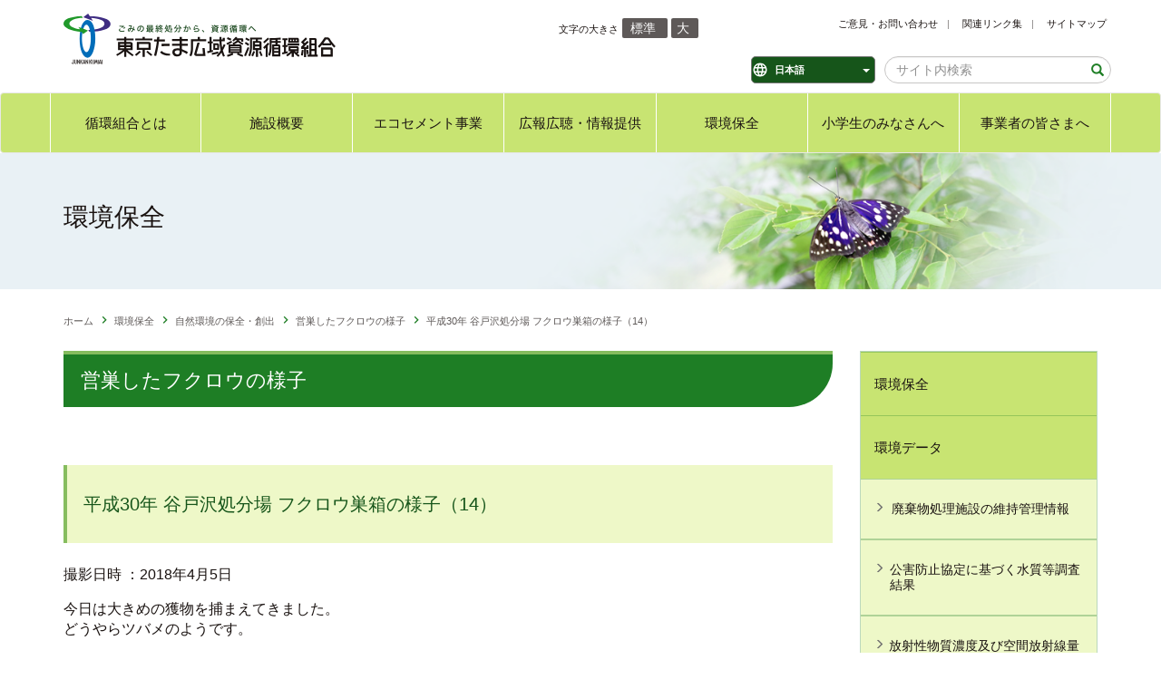

--- FILE ---
content_type: text/html; charset=UTF-8
request_url: https://www.tama-junkankumiai.com/kankyo/hozen/hukurou/20180405
body_size: 104153
content:


<!-- THEME DEBUG -->
<!-- THEME HOOK: 'html' -->
<!-- FILE NAME SUGGESTIONS:
   * html--node--425.html.twig
   * html--node--%.html.twig
   * html--node.html.twig
   x html.html.twig
-->
<!-- BEGIN OUTPUT from 'themes/custom/tama_junkan/templates/system/html.html.twig' -->
<!DOCTYPE html>
<html  lang="ja" dir="ltr" prefix="content: http://purl.org/rss/1.0/modules/content/  dc: http://purl.org/dc/terms/  foaf: http://xmlns.com/foaf/0.1/  og: http://ogp.me/ns#  rdfs: http://www.w3.org/2000/01/rdf-schema#  schema: http://schema.org/  sioc: http://rdfs.org/sioc/ns#  sioct: http://rdfs.org/sioc/types#  skos: http://www.w3.org/2004/02/skos/core#  xsd: http://www.w3.org/2001/XMLSchema# ">
  <head>
    <!-- Google Tag Manager -->
    <script>(function(w,d,s,l,i){w[l]=w[l]||[];w[l].push({'gtm.start':
    new Date().getTime(),event:'gtm.js'});var f=d.getElementsByTagName(s)[0],
    j=d.createElement(s),dl=l!='dataLayer'?'&l='+l:'';j.async=true;j.src=
    'https://www.googletagmanager.com/gtm.js?id='+i+dl;f.parentNode.insertBefore(j,f);
    })(window,document,'script','dataLayer','GTM-KSRFPR3');</script>
    <!-- End Google Tag Manager -->
    <meta name="format-detection" content="telephone=no">
    <meta charset="utf-8" />
<style>body #backtotop {background: #16551a;border-color: #16551a;color: #ffffff;}body #backtotop:hover { background: #14b51e; border-color: #14b51e; }</style>
<meta name="description" content="東京たま広域資源循環組合はごみの最終処分から環境保全、エコセメント事業を行っています。" />
<meta name="keywords" content="東京,多摩,廃棄物,ごみ,環境,エコセメント" />
<link rel="canonical" href="https://www.tama-junkankumiai.com/kankyo/hozen/hukurou/20180405" />
<meta name="Generator" content="Drupal 10 (https://www.drupal.org)" />
<meta name="MobileOptimized" content="width" />
<meta name="HandheldFriendly" content="true" />
<meta name="viewport" content="width=device-width, initial-scale=1.0" />
<link rel="icon" href="/sites/default/files/favicon.png" type="image/png" />

    <title>平成30年 谷戸沢処分場 フクロウ巣箱の様子（14） | 東京たま広域資源循環組合－ごみの最終処分から、資源循環へ</title>
    <link rel="stylesheet" media="all" href="/core/modules/system/css/components/align.module.css?t8x0u8" />
<link rel="stylesheet" media="all" href="/core/modules/system/css/components/fieldgroup.module.css?t8x0u8" />
<link rel="stylesheet" media="all" href="/core/modules/system/css/components/container-inline.module.css?t8x0u8" />
<link rel="stylesheet" media="all" href="/core/modules/system/css/components/clearfix.module.css?t8x0u8" />
<link rel="stylesheet" media="all" href="/core/modules/system/css/components/details.module.css?t8x0u8" />
<link rel="stylesheet" media="all" href="/core/modules/system/css/components/hidden.module.css?t8x0u8" />
<link rel="stylesheet" media="all" href="/core/modules/system/css/components/item-list.module.css?t8x0u8" />
<link rel="stylesheet" media="all" href="/core/modules/system/css/components/js.module.css?t8x0u8" />
<link rel="stylesheet" media="all" href="/core/modules/system/css/components/nowrap.module.css?t8x0u8" />
<link rel="stylesheet" media="all" href="/core/modules/system/css/components/position-container.module.css?t8x0u8" />
<link rel="stylesheet" media="all" href="/core/modules/system/css/components/progress.module.css?t8x0u8" />
<link rel="stylesheet" media="all" href="/core/modules/system/css/components/reset-appearance.module.css?t8x0u8" />
<link rel="stylesheet" media="all" href="/core/modules/system/css/components/resize.module.css?t8x0u8" />
<link rel="stylesheet" media="all" href="/core/modules/system/css/components/sticky-header.module.css?t8x0u8" />
<link rel="stylesheet" media="all" href="/core/modules/system/css/components/system-status-counter.css?t8x0u8" />
<link rel="stylesheet" media="all" href="/core/modules/system/css/components/system-status-report-counters.css?t8x0u8" />
<link rel="stylesheet" media="all" href="/core/modules/system/css/components/system-status-report-general-info.css?t8x0u8" />
<link rel="stylesheet" media="all" href="/core/modules/system/css/components/tablesort.module.css?t8x0u8" />
<link rel="stylesheet" media="all" href="/core/modules/system/css/components/tree-child.module.css?t8x0u8" />
<link rel="stylesheet" media="all" href="/modules/contrib/back_to_top/css/back_to_top_text.css?t8x0u8" />
<link rel="stylesheet" media="all" href="/modules/custom/text_resize/css/text_resize.css?t8x0u8" />
<link rel="stylesheet" media="all" href="/themes/custom/tama_junkan/plugins/fontawesome/css/font-awesome.min.css?t8x0u8" />
<link rel="stylesheet" media="all" href="/themes/custom/tama_junkan/css/style.css?t8x0u8" />
<link rel="stylesheet" media="all" href="/themes/custom/tama_junkan/plugins/owl-carousel/css/owl.carousel.min.css?t8x0u8" />
<link rel="stylesheet" media="all" href="/themes/custom/tama_junkan/plugins/owl-carousel/css/owl.theme.default.min.css?t8x0u8" />

    
    <link rel="stylesheet" href="https://unpkg.com/scroll-hint@latest/css/scroll-hint.css">
    <script src="https://unpkg.com/scroll-hint@latest/js/scroll-hint.min.js"></script>
  </head>
  <body class="page-20180405 path-node page-node-type-owl has-glyphicons">
    <!-- Google Tag Manager (noscript) -->
    <noscript><iframe src="https://www.googletagmanager.com/ns.html?id=GTM-KSRFPR3"
    height="0" width="0" style="display:none;visibility:hidden"></iframe></noscript>
    <!-- End Google Tag Manager (noscript) -->
    <a href="#main-content" class="visually-hidden focusable skip-link">
      メインコンテンツに移動
    </a>
    
    

<!-- THEME DEBUG -->
<!-- THEME HOOK: 'off_canvas_page_wrapper' -->
<!-- BEGIN OUTPUT from 'core/modules/system/templates/off-canvas-page-wrapper.html.twig' -->
  <div class="dialog-off-canvas-main-canvas" data-off-canvas-main-canvas>
    

<!-- THEME DEBUG -->
<!-- THEME HOOK: 'page' -->
<!-- FILE NAME SUGGESTIONS:
   * page--owl.html.twig
   * page--node--425.html.twig
   * page--node--%.html.twig
   * page--node.html.twig
   x page.html.twig
-->
<!-- BEGIN OUTPUT from 'themes/custom/tama_junkan/templates/system/page.html.twig' -->
<header>
    <div class="header-wrapper container" role="contentinfo" >
    <div class="row">
                        <div class="col hidden-xs col-sm-4 col-md-4 col-lg-4 header-top-left-wrapper">
            

<!-- THEME DEBUG -->
<!-- THEME HOOK: 'region' -->
<!-- FILE NAME SUGGESTIONS:
   * region--header-site-branding.html.twig
   x region.html.twig
-->
<!-- BEGIN OUTPUT from 'themes/contrib/bootstrap/templates/system/region.html.twig' -->
  <div class="region region-header-site-branding">
    

<!-- THEME DEBUG -->
<!-- THEME HOOK: 'block' -->
<!-- FILE NAME SUGGESTIONS:
   * block--tama-junkan-branding.html.twig
   x block--system-branding-block.html.twig
   * block--system.html.twig
   * block.html.twig
-->
<!-- BEGIN OUTPUT from 'themes/custom/tama_junkan/templates/block/block--system-branding-block.html.twig' -->
  <div class="system-site-branding">
      <div class="site-branding-left">
      <a class="logo navbar-btn" href="/" title="ホーム" rel="home">
        <img src="/sites/default/files/logo.png" alt="ホーム" />
      </a>
    </div>
    <div class="site-branding-right">
          </div>
  </div>

<!-- END OUTPUT from 'themes/custom/tama_junkan/templates/block/block--system-branding-block.html.twig' -->


  </div>

<!-- END OUTPUT from 'themes/contrib/bootstrap/templates/system/region.html.twig' -->


          </div>
                    <div class="col col-sm-8 col-md-8 col-lg-8 header-top-right-wrapper">
                              <div class="row hidden-xs">
              

<!-- THEME DEBUG -->
<!-- THEME HOOK: 'region' -->
<!-- FILE NAME SUGGESTIONS:
   * region--header-secondary-navigation.html.twig
   x region.html.twig
-->
<!-- BEGIN OUTPUT from 'themes/contrib/bootstrap/templates/system/region.html.twig' -->
  <div class="region region-header-secondary-navigation">
    

<!-- THEME DEBUG -->
<!-- THEME HOOK: 'block' -->
<!-- FILE NAME SUGGESTIONS:
   * block--text-resize-block.html.twig
   * block--text-resize.html.twig
   x block.html.twig
-->
<!-- BEGIN OUTPUT from 'themes/contrib/bootstrap/templates/block/block.html.twig' -->
<section id="block-text-resize" class="header-top-text-resize hidden-xs col-sm-12 col-md-4 col-md-offset-1 col-lg-offset-1 block block-text-resize block-text-resize-block clearfix" data-block-plugin-id="text_resize_block">
  
      <h2 class="block-title">文字の大きさ</h2>
    

      

<!-- THEME DEBUG -->
<!-- THEME HOOK: 'text_resize_block' -->
<!-- BEGIN OUTPUT from 'modules/custom/text_resize/templates/text-resize-block.html.twig' -->
<div class="content"><a href="javascript:;" class="changer" id="text_resize_decrease"><sup>-</sup>A</a> <a href="javascript:;" class="changer" id="text_resize_reset">A</a> <a href="javascript:;" class="changer" id="text_resize_increase"><sup>+</sup>A</a><div id="text_resize_clear"></div></div>


<!-- END OUTPUT from 'modules/custom/text_resize/templates/text-resize-block.html.twig' -->


  </section>


<!-- END OUTPUT from 'themes/contrib/bootstrap/templates/block/block.html.twig' -->



<!-- THEME DEBUG -->
<!-- THEME HOOK: 'block' -->
<!-- FILE NAME SUGGESTIONS:
   * block--headersecondarynavigation.html.twig
   * block--block-content--a5bbecde-faa3-484c-9621-70b32c0ebfdc.html.twig
   * block--bundle--basic.html.twig
   * block--block-content.html.twig
   x block.html.twig
-->
<!-- BEGIN OUTPUT from 'themes/contrib/bootstrap/templates/block/block.html.twig' -->
<section id="block-headersecondarynavigation" class="header-top-secondary-navigation-block col-sm-12 col-md-7 col-lg-7 block block-block-content block-block-contenta5bbecde-faa3-484c-9621-70b32c0ebfdc clearfix" data-block-plugin-id="block_content:a5bbecde-faa3-484c-9621-70b32c0ebfdc">
  
    

      

<!-- THEME DEBUG -->
<!-- THEME HOOK: 'field' -->
<!-- FILE NAME SUGGESTIONS:
   * field--block-content--body--basic.html.twig
   * field--block-content--body.html.twig
   * field--block-content--basic.html.twig
   * field--body.html.twig
   * field--text-with-summary.html.twig
   x field.html.twig
-->
<!-- BEGIN OUTPUT from 'themes/contrib/bootstrap/templates/field/field.html.twig' -->

            <div class="field field--name-body field--type-text-with-summary field--label-hidden field--item"><ul>
	<li><a href="/otoiawase">ご意見・お問い合わせ</a></li>
	
	<li><a href="/link">関連リンク集</a></li>
	<li><a href="/sitemap">サイトマップ</a></li>
</ul></div>
      
<!-- END OUTPUT from 'themes/contrib/bootstrap/templates/field/field.html.twig' -->


  </section>


<!-- END OUTPUT from 'themes/contrib/bootstrap/templates/block/block.html.twig' -->


  </div>

<!-- END OUTPUT from 'themes/contrib/bootstrap/templates/system/region.html.twig' -->


            </div>
                                                <div class="row">
              

<!-- THEME DEBUG -->
<!-- THEME HOOK: 'region' -->
<!-- FILE NAME SUGGESTIONS:
   * region--header-utility-section.html.twig
   x region.html.twig
-->
<!-- BEGIN OUTPUT from 'themes/contrib/bootstrap/templates/system/region.html.twig' -->
  <div class="region region-header-utility-section">
    

<!-- THEME DEBUG -->
<!-- THEME HOOK: 'block' -->
<!-- FILE NAME SUGGESTIONS:
   * block--gtranslate-block.html.twig
   * block--gtranslate.html.twig
   x block.html.twig
-->
<!-- BEGIN OUTPUT from 'themes/contrib/bootstrap/templates/block/block.html.twig' -->
<section id="block-gtranslate" class="col-xs-6 col-sm-4 col-sm-offset-2 col-md-3 col-md-offset-4 col-lg-3 col-lg-offset-5 block block-gtranslate block-gtranslate-block clearfix" data-block-plugin-id="gtranslate_block">
  
    

      

<!-- THEME DEBUG -->
<!-- THEME HOOK: 'gtranslate' -->
<!-- BEGIN OUTPUT from 'modules/contrib/gtranslate/templates/gtranslate.html.twig' -->

<div class="gtranslate_wrapper"></div><script>window.gtranslateSettings = {"switcher_horizontal_position":"left","switcher_vertical_position":"bottom","horizontal_position":"inline","vertical_position":"inline","float_switcher_open_direction":"top","switcher_open_direction":"bottom","default_language":"ja","native_language_names":1,"detect_browser_language":0,"add_new_line":1,"select_language_label":"Select Language","flag_size":16,"flag_style":"2d","globe_size":60,"alt_flags":[],"wrapper_selector":".gtranslate_wrapper","url_structure":"none","custom_domains":null,"languages":["en","zh-CN","zh-TW","ja","ko"],"custom_css":""};</script><script>(function(){var js = document.createElement('script');js.setAttribute('src', 'https://cdn.gtranslate.net/widgets/latest/dropdown.js');js.setAttribute('data-gt-orig-url', '/kankyo/hozen/hukurou/20180405');js.setAttribute('data-gt-orig-domain', 'www.tama-junkankumiai.com');document.body.appendChild(js);})();</script>
<!-- END OUTPUT from 'modules/contrib/gtranslate/templates/gtranslate.html.twig' -->


  </section>


<!-- END OUTPUT from 'themes/contrib/bootstrap/templates/block/block.html.twig' -->



<!-- THEME DEBUG -->
<!-- THEME HOOK: 'block' -->
<!-- FILE NAME SUGGESTIONS:
   * block--searchblockheader.html.twig
   * block--block-content--1d2d6e34-d0d1-4a91-a2cd-cb77affca09c.html.twig
   * block--bundle--basic.html.twig
   * block--block-content.html.twig
   x block.html.twig
-->
<!-- BEGIN OUTPUT from 'themes/contrib/bootstrap/templates/block/block.html.twig' -->
<section id="block-searchblockheader" class="header-site-search-block header-site-search-block-desktop col-xs-6 col-sm-6 col-md-5 col-lg-4 block block-block-content block-block-content1d2d6e34-d0d1-4a91-a2cd-cb77affca09c clearfix" data-block-plugin-id="block_content:1d2d6e34-d0d1-4a91-a2cd-cb77affca09c">
  
    

      

<!-- THEME DEBUG -->
<!-- THEME HOOK: 'field' -->
<!-- FILE NAME SUGGESTIONS:
   * field--block-content--body--basic.html.twig
   * field--block-content--body.html.twig
   * field--block-content--basic.html.twig
   * field--body.html.twig
   * field--text-with-summary.html.twig
   x field.html.twig
-->
<!-- BEGIN OUTPUT from 'themes/contrib/bootstrap/templates/field/field.html.twig' -->

            <div class="field field--name-body field--type-text-with-summary field--label-hidden field--item"><!--header search form-->
<form accept-charset="UTF-8" action="/search/google-search-results" id="customGoogleSearch" method="get">
<div class="form--inline form-inline clearfix">
<div class="form-item js-form-item form-type-textfield js-form-type-textfield form-item-keywords js-form-item-keywords form-no-label form-group"><input class="form-text form-control" id="edit-keys" maxlength="128" name="keys" placeholder="サイト内検索" size="30" type="text" value></div>

<div class="form-actions form-group js-form-wrapper form-wrapper" id="edit-actions"><button class="button js-form-submit form-submit btn-default btn" id="edit-submit-search" name type="submit" value="検索"></button></div>
</div>
</form>
</div>
      
<!-- END OUTPUT from 'themes/contrib/bootstrap/templates/field/field.html.twig' -->


  </section>


<!-- END OUTPUT from 'themes/contrib/bootstrap/templates/block/block.html.twig' -->


  </div>

<!-- END OUTPUT from 'themes/contrib/bootstrap/templates/system/region.html.twig' -->


            </div>
                        </div>
    </div>
  </div>

  
                      <nav class="navbar navbar-default" id="navbar">
                      <div class="container" role="contentinfo">
                        <div class="navbar-header">
              <div class="hidden-xl hidden-lg hidden-md hidden-sm">

<!-- THEME DEBUG -->
<!-- THEME HOOK: 'region' -->
<!-- FILE NAME SUGGESTIONS:
   * region--header-site-branding.html.twig
   x region.html.twig
-->
<!-- BEGIN OUTPUT from 'themes/contrib/bootstrap/templates/system/region.html.twig' -->
  <div class="region region-header-site-branding">
    

<!-- THEME DEBUG -->
<!-- THEME HOOK: 'block' -->
<!-- FILE NAME SUGGESTIONS:
   * block--tama-junkan-branding.html.twig
   x block--system-branding-block.html.twig
   * block--system.html.twig
   * block.html.twig
-->
<!-- BEGIN OUTPUT from 'themes/custom/tama_junkan/templates/block/block--system-branding-block.html.twig' -->
  <div class="system-site-branding">
      <div class="site-branding-left">
      <a class="logo navbar-btn" href="/" title="ホーム" rel="home">
        <img src="/sites/default/files/logo.png" alt="ホーム" />
      </a>
    </div>
    <div class="site-branding-right">
          </div>
  </div>

<!-- END OUTPUT from 'themes/custom/tama_junkan/templates/block/block--system-branding-block.html.twig' -->


  </div>

<!-- END OUTPUT from 'themes/contrib/bootstrap/templates/system/region.html.twig' -->

</div>
              
                                            <button type="button" class="navbar-toggle" data-toggle="collapse" data-target="#navbar-collapse">
                <span class="sr-only">Toggle navigation</span>
                <div class="mobile-menu-toggler-animated-icon"><span></span><span></span><span></span></div>
                <div class="custom-toggler-txt">メニュー</div>
                </button>
                          </div>
                                      <div class="row">
                <div id="navbar-collapse" class="navbar-collapse collapse col col-sm-12">
                  

<!-- THEME DEBUG -->
<!-- THEME HOOK: 'region' -->
<!-- FILE NAME SUGGESTIONS:
   * region--navigation-collapsible.html.twig
   x region.html.twig
-->
<!-- BEGIN OUTPUT from 'themes/contrib/bootstrap/templates/system/region.html.twig' -->
  <div class="region region-navigation-collapsible">
    

<!-- THEME DEBUG -->
<!-- THEME HOOK: 'block' -->
<!-- FILE NAME SUGGESTIONS:
   * block--header-main-navigation.html.twig
   * block--menu-block--header.html.twig
   * block--menu-block--footer.html.twig
   * block--menu-block.html.twig
   x block--system-menu-block.html.twig
   * block.html.twig
-->
<!-- BEGIN OUTPUT from 'core/modules/system/templates/block--system-menu-block.html.twig' -->
<nav role="navigation" aria-labelledby="block-header-main-navigation-menu" id="block-header-main-navigation" class="main-navigation-block" data-block-plugin-id="menu_block:footer">
            
  <h2 class="visually-hidden" id="block-header-main-navigation-menu">フッター</h2>
  

        

<!-- THEME DEBUG -->
<!-- THEME HOOK: 'menu' -->
<!-- FILE NAME SUGGESTIONS:
   x menu--footer.html.twig
   * menu--extras--footer--navigation-collapsible.html.twig
   * menu--extras--footer.html.twig
   * menu--extras.html.twig
   * menu--header.html.twig
   x menu--footer.html.twig
   * menu.html.twig
-->
<!-- BEGIN OUTPUT from 'themes/custom/tama_junkan/templates/menu/menu--footer.html.twig' -->


      <ul data-region="navigation_collapsible" class="menu menu--footer nav">
                      <li class="first first-level show-in-header not-active-trail">
                
                <a href="/towa" data-drupal-link-system-path="node/457">循環組合とは</a>
              </li>
                      <li class="first-level show-in-header not-active-trail">
                
                <a href="/umetate" data-drupal-link-system-path="node/468">施設概要</a>
              </li>
                      <li class="first-level show-in-header not-active-trail">
                
                <a href="/eco_cement" data-drupal-link-system-path="node/469">エコセメント事業</a>
              </li>
                      <li class="first-level show-in-header not-active-trail">
                
                <a href="/kouhou" data-drupal-link-system-path="node/298">広報広聴・情報提供</a>
              </li>
                      <li class="first-level show-in-header active-trail">
                
                <a href="/kankyo" data-drupal-link-system-path="node/309">環境保全</a>
              </li>
                      <li class="first-level show-in-header not-active-trail">
                
                <a href="/kids" data-drupal-link-system-path="node/675">小学生のみなさんへ</a>
              </li>
                      <li class="first-level show-in-header not-active-trail">
                
                <a href="/jigyosya" data-drupal-link-system-path="node/310">事業者の皆さまへ</a>
              </li>
                      <li class="first-level hide-in-header not-active-trail">
                
                <a href="/link" data-drupal-link-system-path="node/473">関連リンク集</a>
              </li>
                      <li class="last first-level hide-in-header not-active-trail">
                
                <a href="/shiryoshitsu" data-drupal-link-system-path="shiryoshitsu">資料室</a>
              </li>
        </ul>
  

<!-- END OUTPUT from 'themes/custom/tama_junkan/templates/menu/menu--footer.html.twig' -->


  </nav>

<!-- END OUTPUT from 'core/modules/system/templates/block--system-menu-block.html.twig' -->


  </div>

<!-- END OUTPUT from 'themes/contrib/bootstrap/templates/system/region.html.twig' -->


                  <div class="hidden-xl hidden-lg hidden-md hidden-sm">
                    

<!-- THEME DEBUG -->
<!-- THEME HOOK: 'region' -->
<!-- FILE NAME SUGGESTIONS:
   * region--header-secondary-navigation-mobile.html.twig
   x region.html.twig
-->
<!-- BEGIN OUTPUT from 'themes/contrib/bootstrap/templates/system/region.html.twig' -->
  <div class="region region-header-secondary-navigation-mobile">
    

<!-- THEME DEBUG -->
<!-- THEME HOOK: 'block' -->
<!-- FILE NAME SUGGESTIONS:
   * block--header-secondary-navigation-2.html.twig
   * block--block-content--a5bbecde-faa3-484c-9621-70b32c0ebfdc.html.twig
   * block--bundle--basic.html.twig
   * block--block-content.html.twig
   x block.html.twig
-->
<!-- BEGIN OUTPUT from 'themes/contrib/bootstrap/templates/block/block.html.twig' -->
<section id="block-header-secondary-navigation-2" class="header-top-secondary-navigation-block block block-block-content block-block-contenta5bbecde-faa3-484c-9621-70b32c0ebfdc clearfix" data-block-plugin-id="block_content:a5bbecde-faa3-484c-9621-70b32c0ebfdc">
  
    

      

<!-- THEME DEBUG -->
<!-- THEME HOOK: 'field' -->
<!-- FILE NAME SUGGESTIONS:
   * field--block-content--body--basic.html.twig
   * field--block-content--body.html.twig
   * field--block-content--basic.html.twig
   * field--body.html.twig
   * field--text-with-summary.html.twig
   x field.html.twig
-->
<!-- BEGIN OUTPUT from 'themes/contrib/bootstrap/templates/field/field.html.twig' -->

            <div class="field field--name-body field--type-text-with-summary field--label-hidden field--item"><ul>
	<li><a href="/otoiawase">ご意見・お問い合わせ</a></li>
	
	<li><a href="/link">関連リンク集</a></li>
	<li><a href="/sitemap">サイトマップ</a></li>
</ul></div>
      
<!-- END OUTPUT from 'themes/contrib/bootstrap/templates/field/field.html.twig' -->


  </section>


<!-- END OUTPUT from 'themes/contrib/bootstrap/templates/block/block.html.twig' -->



<!-- THEME DEBUG -->
<!-- THEME HOOK: 'block' -->
<!-- FILE NAME SUGGESTIONS:
   * block--headersecondarynavigationmobile.html.twig
   * block--block-content--cb6815b7-e49b-472f-981a-6e3de25013a1.html.twig
   * block--bundle--basic.html.twig
   * block--block-content.html.twig
   x block.html.twig
-->
<!-- BEGIN OUTPUT from 'themes/contrib/bootstrap/templates/block/block.html.twig' -->
<section id="block-headersecondarynavigationmobile" class="hidden-sm hidden-md hidden-lg hidden-xl header-sencondary-navigation-mobile block block-block-content block-block-contentcb6815b7-e49b-472f-981a-6e3de25013a1 clearfix" data-block-plugin-id="block_content:cb6815b7-e49b-472f-981a-6e3de25013a1">
  
    

      

<!-- THEME DEBUG -->
<!-- THEME HOOK: 'field' -->
<!-- FILE NAME SUGGESTIONS:
   * field--block-content--body--basic.html.twig
   * field--block-content--body.html.twig
   * field--block-content--basic.html.twig
   * field--body.html.twig
   * field--text-with-summary.html.twig
   x field.html.twig
-->
<!-- BEGIN OUTPUT from 'themes/contrib/bootstrap/templates/field/field.html.twig' -->

            <div class="field field--name-body field--type-text-with-summary field--label-hidden field--item"><ul>
	<li><a href="/shiryoshitsu">資料室</a></li>
	<li><a href="/privacy/">プライバシーポリシー</a></li>
	<li><a href="/sitepolicy/">このサイトについて</a></li>
	<li><a href="/accessibility/">ウェブアクセシビリティ方針</a></li>
</ul></div>
      
<!-- END OUTPUT from 'themes/contrib/bootstrap/templates/field/field.html.twig' -->


  </section>


<!-- END OUTPUT from 'themes/contrib/bootstrap/templates/block/block.html.twig' -->


  </div>

<!-- END OUTPUT from 'themes/contrib/bootstrap/templates/system/region.html.twig' -->


                  </div>
                </div>
              </div>
                                    </div>
                  </nav>
            </header>

  <div class="banner-container container-fluid">
      

<!-- THEME DEBUG -->
<!-- THEME HOOK: 'region' -->
<!-- FILE NAME SUGGESTIONS:
   * region--banner.html.twig
   x region.html.twig
-->
<!-- BEGIN OUTPUT from 'themes/contrib/bootstrap/templates/system/region.html.twig' -->
  <div class="region region-banner">
    

<!-- THEME DEBUG -->
<!-- THEME HOOK: 'block' -->
<!-- FILE NAME SUGGESTIONS:
   * block--kankyo-banner.html.twig
   * block--block-content--961cd351-3052-4478-87ba-3830314a3552.html.twig
   * block--bundle--page-banner.html.twig
   * block--block-content.html.twig
   x block.html.twig
-->
<!-- BEGIN OUTPUT from 'themes/contrib/bootstrap/templates/block/block.html.twig' -->
<section id="block-kankyo-banner" data-block-plugin-id="block_content:961cd351-3052-4478-87ba-3830314a3552" class="block block-block-content block-block-content961cd351-3052-4478-87ba-3830314a3552 clearfix">
  
    

      

<!-- THEME DEBUG -->
<!-- THEME HOOK: 'field' -->
<!-- FILE NAME SUGGESTIONS:
   x field--block-content--field-title--page-banner.html.twig
   * field--block-content--field-title.html.twig
   * field--block-content--page-banner.html.twig
   * field--field-title.html.twig
   * field--string.html.twig
   * field.html.twig
-->
<!-- BEGIN OUTPUT from 'themes/custom/tama_junkan/templates/field/field--block-content--field-title--page-banner.html.twig' -->

<div class="banner-title-container container">
                    <div class="field field--name-field-title field--type-string field--label-hidden field--item">環境保全</div>
            </div>

<!-- END OUTPUT from 'themes/custom/tama_junkan/templates/field/field--block-content--field-title--page-banner.html.twig' -->



<!-- THEME DEBUG -->
<!-- THEME HOOK: 'field' -->
<!-- FILE NAME SUGGESTIONS:
   * field--block-content--field-pc-image--page-banner.html.twig
   * field--block-content--field-pc-image.html.twig
   * field--block-content--page-banner.html.twig
   * field--field-pc-image.html.twig
   * field--image.html.twig
   x field.html.twig
-->
<!-- BEGIN OUTPUT from 'themes/contrib/bootstrap/templates/field/field.html.twig' -->

            <div class="field field--name-field-pc-image field--type-image field--label-hidden field--item">

<!-- THEME DEBUG -->
<!-- THEME HOOK: 'image_formatter' -->
<!-- BEGIN OUTPUT from 'core/modules/image/templates/image-formatter.html.twig' -->
  

<!-- THEME DEBUG -->
<!-- THEME HOOK: 'image' -->
<!-- BEGIN OUTPUT from 'themes/contrib/bootstrap/templates/system/image.html.twig' -->
<img loading="lazy" src="/sites/default/files/2019-03/kankyo-banner.png" width="1540" height="180" alt="環境保全のバナー画像" typeof="foaf:Image" class="img-responsive" />

<!-- END OUTPUT from 'themes/contrib/bootstrap/templates/system/image.html.twig' -->



<!-- END OUTPUT from 'core/modules/image/templates/image-formatter.html.twig' -->

</div>
      
<!-- END OUTPUT from 'themes/contrib/bootstrap/templates/field/field.html.twig' -->



<!-- THEME DEBUG -->
<!-- THEME HOOK: 'field' -->
<!-- FILE NAME SUGGESTIONS:
   * field--block-content--field-sp-image--page-banner.html.twig
   * field--block-content--field-sp-image.html.twig
   * field--block-content--page-banner.html.twig
   * field--field-sp-image.html.twig
   * field--image.html.twig
   x field.html.twig
-->
<!-- BEGIN OUTPUT from 'themes/contrib/bootstrap/templates/field/field.html.twig' -->

            <div class="field field--name-field-sp-image field--type-image field--label-hidden field--item">

<!-- THEME DEBUG -->
<!-- THEME HOOK: 'image_formatter' -->
<!-- BEGIN OUTPUT from 'core/modules/image/templates/image-formatter.html.twig' -->
  

<!-- THEME DEBUG -->
<!-- THEME HOOK: 'image' -->
<!-- BEGIN OUTPUT from 'themes/contrib/bootstrap/templates/system/image.html.twig' -->
<img loading="lazy" src="/sites/default/files/2019-03/tama-sp-banner.png" width="316" height="75" alt="環境保全" typeof="foaf:Image" class="img-responsive" />

<!-- END OUTPUT from 'themes/contrib/bootstrap/templates/system/image.html.twig' -->



<!-- END OUTPUT from 'core/modules/image/templates/image-formatter.html.twig' -->

</div>
      
<!-- END OUTPUT from 'themes/contrib/bootstrap/templates/field/field.html.twig' -->


  </section>


<!-- END OUTPUT from 'themes/contrib/bootstrap/templates/block/block.html.twig' -->


  </div>

<!-- END OUTPUT from 'themes/contrib/bootstrap/templates/system/region.html.twig' -->


  </div>

  <div class="container-fluid breadcrumb-area">
    <div class="container breadcrumb-container">
      

<!-- THEME DEBUG -->
<!-- THEME HOOK: 'region' -->
<!-- FILE NAME SUGGESTIONS:
   * region--breadcrumb.html.twig
   x region.html.twig
-->
<!-- BEGIN OUTPUT from 'themes/contrib/bootstrap/templates/system/region.html.twig' -->
  <div class="region region-breadcrumb">
    

<!-- THEME DEBUG -->
<!-- THEME HOOK: 'block' -->
<!-- FILE NAME SUGGESTIONS:
   * block--tama-junkan-breadcrumbs.html.twig
   * block--system-breadcrumb-block.html.twig
   x block--system.html.twig
   * block.html.twig
-->
<!-- BEGIN OUTPUT from 'themes/contrib/bootstrap/templates/block/block--system.html.twig' -->
  

<!-- THEME DEBUG -->
<!-- THEME HOOK: 'breadcrumb' -->
<!-- BEGIN OUTPUT from 'themes/contrib/bootstrap/templates/system/breadcrumb.html.twig' -->
  <ol class="breadcrumb">
          <li >
                  <a href="/">ホーム</a>
              </li>
          <li >
                  <a href="/kankyo">環境保全</a>
              </li>
          <li >
                  <a href="/kankyo/hozen">自然環境の保全・創出</a>
              </li>
          <li >
                  <a href="/kankyo/hozen/hukurou">営巣したフクロウの様子</a>
              </li>
          <li  class="active">
                  平成30年 谷戸沢処分場 フクロウ巣箱の様子（14）
              </li>
      </ol>

<!-- END OUTPUT from 'themes/contrib/bootstrap/templates/system/breadcrumb.html.twig' -->



<!-- END OUTPUT from 'themes/contrib/bootstrap/templates/block/block--system.html.twig' -->


  </div>

<!-- END OUTPUT from 'themes/contrib/bootstrap/templates/system/region.html.twig' -->


    </div>
  </div>




  <div role="main" class="main-container container js-quickedit-main-content">
    <div class="row">
            
                  <section class="col-sm-9">
                                      <div class="highlighted">

<!-- THEME DEBUG -->
<!-- THEME HOOK: 'region' -->
<!-- FILE NAME SUGGESTIONS:
   * region--highlighted.html.twig
   x region.html.twig
-->
<!-- BEGIN OUTPUT from 'themes/contrib/bootstrap/templates/system/region.html.twig' -->
  <div class="region region-highlighted">
    

<!-- THEME DEBUG -->
<!-- THEME HOOK: 'block' -->
<!-- FILE NAME SUGGESTIONS:
   * block--tama-junkan-messages.html.twig
   x block--system-messages-block.html.twig
   * block--system.html.twig
   * block.html.twig
-->
<!-- BEGIN OUTPUT from 'core/modules/system/templates/block--system-messages-block.html.twig' -->
<div data-drupal-messages-fallback class="hidden"></div>

<!-- END OUTPUT from 'core/modules/system/templates/block--system-messages-block.html.twig' -->


  </div>

<!-- END OUTPUT from 'themes/contrib/bootstrap/templates/system/region.html.twig' -->

</div>
                                                            <a id="main-content"></a>
          

<!-- THEME DEBUG -->
<!-- THEME HOOK: 'region' -->
<!-- FILE NAME SUGGESTIONS:
   * region--content.html.twig
   x region.html.twig
-->
<!-- BEGIN OUTPUT from 'themes/contrib/bootstrap/templates/system/region.html.twig' -->
  <div class="region region-content">
    

<!-- THEME DEBUG -->
<!-- THEME HOOK: 'block' -->
<!-- FILE NAME SUGGESTIONS:
   * block--tama-junkan-page-title.html.twig
   x block--page-title-block.html.twig
   * block--core.html.twig
   * block.html.twig
-->
<!-- BEGIN OUTPUT from 'themes/contrib/bootstrap/templates/block/block--page-title-block.html.twig' -->
  

<!-- THEME DEBUG -->
<!-- THEME HOOK: 'page_title' -->
<!-- FILE NAME SUGGESTIONS:
   * page-title--owl.html.twig
   x page-title.html.twig
-->
<!-- BEGIN OUTPUT from 'themes/contrib/bootstrap/templates/system/page-title.html.twig' -->
  <h1 class="page-header">

<!-- THEME DEBUG -->
<!-- THEME HOOK: 'field' -->
<!-- FILE NAME SUGGESTIONS:
   * field--node--title--owl.html.twig
   x field--node--title.html.twig
   * field--node--owl.html.twig
   * field--title.html.twig
   * field--string.html.twig
   * field.html.twig
-->
<!-- BEGIN OUTPUT from 'core/modules/node/templates/field--node--title.html.twig' -->

<span>平成30年 谷戸沢処分場 フクロウ巣箱の様子（14）</span>

<!-- END OUTPUT from 'core/modules/node/templates/field--node--title.html.twig' -->

</h1>

<!-- END OUTPUT from 'themes/contrib/bootstrap/templates/system/page-title.html.twig' -->



<!-- END OUTPUT from 'themes/contrib/bootstrap/templates/block/block--page-title-block.html.twig' -->



<!-- THEME DEBUG -->
<!-- THEME HOOK: 'block' -->
<!-- FILE NAME SUGGESTIONS:
   * block--nesting-owl-state.html.twig
   * block--block-content--866db777-6e87-4a28-b09f-c135037805df.html.twig
   * block--bundle--basic.html.twig
   * block--block-content.html.twig
   x block.html.twig
-->
<!-- BEGIN OUTPUT from 'themes/contrib/bootstrap/templates/block/block.html.twig' -->
<section id="block-nesting-owl-state" data-block-plugin-id="block_content:866db777-6e87-4a28-b09f-c135037805df" class="block block-block-content block-block-content866db777-6e87-4a28-b09f-c135037805df clearfix">
  
    

      

<!-- THEME DEBUG -->
<!-- THEME HOOK: 'field' -->
<!-- FILE NAME SUGGESTIONS:
   * field--block-content--body--basic.html.twig
   * field--block-content--body.html.twig
   * field--block-content--basic.html.twig
   * field--body.html.twig
   * field--text-with-summary.html.twig
   x field.html.twig
-->
<!-- BEGIN OUTPUT from 'themes/contrib/bootstrap/templates/field/field.html.twig' -->

            <div class="field field--name-body field--type-text-with-summary field--label-hidden field--item"><p>谷戸沢処分場に生息するフクロウの様子を、今年も見守ってくださ<wbr>い。</p><p>※画像をクリックすると、大きな画像や動画がご覧いただけます。<br>※白黒やピンク色の写真は、赤外線カメラで撮影した夜間の映像です。</p></div>
      
<!-- END OUTPUT from 'themes/contrib/bootstrap/templates/field/field.html.twig' -->


  </section>


<!-- END OUTPUT from 'themes/contrib/bootstrap/templates/block/block.html.twig' -->



<!-- THEME DEBUG -->
<!-- THEME HOOK: 'block' -->
<!-- FILE NAME SUGGESTIONS:
   * block--tama-junkan-content.html.twig
   * block--system-main-block.html.twig
   x block--system.html.twig
   * block.html.twig
-->
<!-- BEGIN OUTPUT from 'themes/contrib/bootstrap/templates/block/block--system.html.twig' -->
  

<!-- THEME DEBUG -->
<!-- THEME HOOK: 'node' -->
<!-- FILE NAME SUGGESTIONS:
   * node--425--full.html.twig
   * node--425.html.twig
   x node--owl--full.html.twig
   * node--owl.html.twig
   * node--full.html.twig
   * node.html.twig
-->
<!-- BEGIN OUTPUT from 'themes/custom/tama_junkan/templates/node/node--owl--full.html.twig' -->

<article data-history-node-id="425" about="/kankyo/hozen/hukurou/20180405" class="owl full clearfix">

  <div class="heading heading-2 owl-title">
    <span>営巣したフクロウの様子</span>
  </div><!--end of heading-->

      
    <h1 class="heading heading-3 owl-label">
      

<!-- THEME DEBUG -->
<!-- THEME HOOK: 'field' -->
<!-- FILE NAME SUGGESTIONS:
   * field--node--title--owl.html.twig
   x field--node--title.html.twig
   * field--node--owl.html.twig
   * field--title.html.twig
   * field--string.html.twig
   * field.html.twig
-->
<!-- BEGIN OUTPUT from 'core/modules/node/templates/field--node--title.html.twig' -->

<span>平成30年 谷戸沢処分場 フクロウ巣箱の様子（14）</span>

<!-- END OUTPUT from 'core/modules/node/templates/field--node--title.html.twig' -->


    </h1><!--end of heading-->
    
  
      <div class="time-wrapper owl-posting-date">
      <div class="time-label">
        撮影日時
      </div>
      <div class="time-item">
        

<!-- THEME DEBUG -->
<!-- THEME HOOK: 'field' -->
<!-- FILE NAME SUGGESTIONS:
   * field--node--field-posting-date--owl.html.twig
   * field--node--field-posting-date.html.twig
   * field--node--owl.html.twig
   * field--field-posting-date.html.twig
   * field--datetime.html.twig
   x field.html.twig
-->
<!-- BEGIN OUTPUT from 'themes/contrib/bootstrap/templates/field/field.html.twig' -->

            <div class="field field--name-field-posting-date field--type-datetime field--label-hidden field--item">

<!-- THEME DEBUG -->
<!-- THEME HOOK: 'time' -->
<!-- BEGIN OUTPUT from 'core/modules/system/templates/time.html.twig' -->
<time datetime="2018-04-05T12:00:00Z">2018年4月5日</time>

<!-- END OUTPUT from 'core/modules/system/templates/time.html.twig' -->

</div>
      
<!-- END OUTPUT from 'themes/contrib/bootstrap/templates/field/field.html.twig' -->


      </div>
    </div><!--end of owl-posting-date-->
  
    <div class="owl-body">
    

<!-- THEME DEBUG -->
<!-- THEME HOOK: 'field' -->
<!-- FILE NAME SUGGESTIONS:
   * field--node--body--owl.html.twig
   * field--node--body.html.twig
   * field--node--owl.html.twig
   * field--body.html.twig
   * field--text-with-summary.html.twig
   x field.html.twig
-->
<!-- BEGIN OUTPUT from 'themes/contrib/bootstrap/templates/field/field.html.twig' -->

            <div class="field field--name-body field--type-text-with-summary field--label-hidden field--item"><p>今日は大きめの獲物を捕まえてきました。<br>
どうやらツバメのようです。</p>
</div>
      
<!-- END OUTPUT from 'themes/contrib/bootstrap/templates/field/field.html.twig' -->


  </div><!--end of owl-body-->
  
      <div class="owl-media">
      

<!-- THEME DEBUG -->
<!-- THEME HOOK: 'field' -->
<!-- FILE NAME SUGGESTIONS:
   * field--node--field-media--owl.html.twig
   * field--node--field-media.html.twig
   * field--node--owl.html.twig
   * field--field-media.html.twig
   * field--entity-reference.html.twig
   x field.html.twig
-->
<!-- BEGIN OUTPUT from 'themes/contrib/bootstrap/templates/field/field.html.twig' -->

      <div class="field field--name-field-media field--type-entity-reference field--label-hidden field--items">
              <div class="field--item">

<!-- THEME DEBUG -->
<!-- THEME HOOK: 'media' -->
<!-- FILE NAME SUGGESTIONS:
   * media--source-image.html.twig
   * media--image--owl.html.twig
   * media--image.html.twig
   * media--owl.html.twig
   x media.html.twig
-->
<!-- BEGIN OUTPUT from 'core/modules/media/templates/media.html.twig' -->
<div>
  
  

<!-- THEME DEBUG -->
<!-- THEME HOOK: 'field' -->
<!-- FILE NAME SUGGESTIONS:
   * field--media--image--image.html.twig
   * field--media--image.html.twig
   * field--image.html.twig
   x field.html.twig
-->
<!-- BEGIN OUTPUT from 'themes/contrib/bootstrap/templates/field/field.html.twig' -->

            <div class="field field--name-image field--type-image field--label-hidden field--item">

<!-- THEME DEBUG -->
<!-- THEME HOOK: 'image_formatter' -->
<!-- BEGIN OUTPUT from 'core/modules/image/templates/image-formatter.html.twig' -->
  

<!-- THEME DEBUG -->
<!-- THEME HOOK: 'image' -->
<!-- BEGIN OUTPUT from 'themes/contrib/bootstrap/templates/system/image.html.twig' -->
<img loading="lazy" src="/sites/default/files/2019-03/owl_180405_01.jpg" width="640" height="480" alt="" typeof="foaf:Image" class="img-responsive" />

<!-- END OUTPUT from 'themes/contrib/bootstrap/templates/system/image.html.twig' -->



<!-- END OUTPUT from 'core/modules/image/templates/image-formatter.html.twig' -->

</div>
      
<!-- END OUTPUT from 'themes/contrib/bootstrap/templates/field/field.html.twig' -->


</div>

<!-- END OUTPUT from 'core/modules/media/templates/media.html.twig' -->

</div>
              <div class="field--item">

<!-- THEME DEBUG -->
<!-- THEME HOOK: 'media' -->
<!-- FILE NAME SUGGESTIONS:
   * media--source-video-file.html.twig
   * media--video-file--owl.html.twig
   * media--video-file.html.twig
   * media--owl.html.twig
   x media.html.twig
-->
<!-- BEGIN OUTPUT from 'core/modules/media/templates/media.html.twig' -->
<div>
  
  

<!-- THEME DEBUG -->
<!-- THEME HOOK: 'field' -->
<!-- FILE NAME SUGGESTIONS:
   * field--media--field-media-video-file--video-file.html.twig
   * field--media--field-media-video-file.html.twig
   * field--media--video-file.html.twig
   * field--field-media-video-file.html.twig
   * field--file.html.twig
   x field.html.twig
-->
<!-- BEGIN OUTPUT from 'themes/contrib/bootstrap/templates/field/field.html.twig' -->

  <div class="field field--name-field-media-video-file field--type-file field--label-visually_hidden">
    <div class="field--label sr-only">動画ファイル</div>
              <div class="field--item">

<!-- THEME DEBUG -->
<!-- THEME HOOK: 'file_video' -->
<!-- BEGIN OUTPUT from 'core/modules/file/templates/file-video.html.twig' -->
<video  controls="controls" width="640" height="480">
      <source  src="/sites/default/files/2019-03/video20180425_01.mp4" type="video/mp4" />
  </video>

<!-- END OUTPUT from 'core/modules/file/templates/file-video.html.twig' -->

</div>
          </div>

<!-- END OUTPUT from 'themes/contrib/bootstrap/templates/field/field.html.twig' -->



<!-- THEME DEBUG -->
<!-- THEME HOOK: 'field' -->
<!-- FILE NAME SUGGESTIONS:
   * field--media--field-media-description--video-file.html.twig
   * field--media--field-media-description.html.twig
   * field--media--video-file.html.twig
   * field--field-media-description.html.twig
   * field--text-long.html.twig
   x field.html.twig
-->
<!-- BEGIN OUTPUT from 'themes/contrib/bootstrap/templates/field/field.html.twig' -->

            <div class="field field--name-field-media-description field--type-text-long field--label-hidden field--item"><p>オスのフクロウが捕ってきた餌（ネズミ）の受渡しの様子がご覧いただけます。<br>
居眠りをしていたメスが、遠くからのオスの「ホッホウ！」という鳴き声に反応して、<br>
ギャーッ！」と鳴き返しています。<br>
餌を受け取ったメスは外で食事をするため、巣箱を留守にします。<br>
オスは1日に1～2回、小鳥やネズミなどを捕まえてメスのもとへ運んできます。</p>
</div>
      
<!-- END OUTPUT from 'themes/contrib/bootstrap/templates/field/field.html.twig' -->


</div>

<!-- END OUTPUT from 'core/modules/media/templates/media.html.twig' -->

</div>
          </div>
  
<!-- END OUTPUT from 'themes/contrib/bootstrap/templates/field/field.html.twig' -->


    </div><!--end of owl-media-->
  
  
  
</article>

<!-- END OUTPUT from 'themes/custom/tama_junkan/templates/node/node--owl--full.html.twig' -->



<!-- END OUTPUT from 'themes/contrib/bootstrap/templates/block/block--system.html.twig' -->



<!-- THEME DEBUG -->
<!-- THEME HOOK: 'block' -->
<!-- FILE NAME SUGGESTIONS:
   * block--fukuro-page-link.html.twig
   * block--block-content--8b6ed050-6eb5-404a-b4b4-653abb437c27.html.twig
   * block--bundle--basic.html.twig
   * block--block-content.html.twig
   x block.html.twig
-->
<!-- BEGIN OUTPUT from 'themes/contrib/bootstrap/templates/block/block.html.twig' -->
<section id="block-fukuro-page-link" data-block-plugin-id="block_content:8b6ed050-6eb5-404a-b4b4-653abb437c27" class="block block-block-content block-block-content8b6ed050-6eb5-404a-b4b4-653abb437c27 clearfix">
  
    

      

<!-- THEME DEBUG -->
<!-- THEME HOOK: 'field' -->
<!-- FILE NAME SUGGESTIONS:
   * field--block-content--body--basic.html.twig
   * field--block-content--body.html.twig
   * field--block-content--basic.html.twig
   * field--body.html.twig
   * field--text-with-summary.html.twig
   x field.html.twig
-->
<!-- BEGIN OUTPUT from 'themes/contrib/bootstrap/templates/field/field.html.twig' -->

            <div class="field field--name-body field--type-text-with-summary field--label-hidden field--item"><p><a class="link-button" href="/kankyo/hozen/hukurou">他の年の様子を見る</a></p>
</div>
      
<!-- END OUTPUT from 'themes/contrib/bootstrap/templates/field/field.html.twig' -->


  </section>


<!-- END OUTPUT from 'themes/contrib/bootstrap/templates/block/block.html.twig' -->



<!-- THEME DEBUG -->
<!-- THEME HOOK: 'block' -->
<!-- FILE NAME SUGGESTIONS:
   * block--owllistingpagelink2018.html.twig
   * block--block-content--6a910ea3-4160-4feb-af74-281420652ab2.html.twig
   * block--bundle--basic.html.twig
   * block--block-content.html.twig
   x block.html.twig
-->
<!-- BEGIN OUTPUT from 'themes/contrib/bootstrap/templates/block/block.html.twig' -->
<section id="block-owllistingpagelink2018" data-block-plugin-id="block_content:6a910ea3-4160-4feb-af74-281420652ab2" class="block block-block-content block-block-content6a910ea3-4160-4feb-af74-281420652ab2 clearfix">
  
    

      

<!-- THEME DEBUG -->
<!-- THEME HOOK: 'field' -->
<!-- FILE NAME SUGGESTIONS:
   * field--block-content--body--basic.html.twig
   * field--block-content--body.html.twig
   * field--block-content--basic.html.twig
   * field--body.html.twig
   * field--text-with-summary.html.twig
   x field.html.twig
-->
<!-- BEGIN OUTPUT from 'themes/contrib/bootstrap/templates/field/field.html.twig' -->

            <div class="field field--name-body field--type-text-with-summary field--label-hidden field--item"><p><a class="link-button" href="/kankyo/hozen/hukurou/2018">一覧へ</a></p>
</div>
      
<!-- END OUTPUT from 'themes/contrib/bootstrap/templates/field/field.html.twig' -->


  </section>


<!-- END OUTPUT from 'themes/contrib/bootstrap/templates/block/block.html.twig' -->


  </div>

<!-- END OUTPUT from 'themes/contrib/bootstrap/templates/system/region.html.twig' -->


              </section>
                              <aside class="col-sm-3">
            

<!-- THEME DEBUG -->
<!-- THEME HOOK: 'region' -->
<!-- FILE NAME SUGGESTIONS:
   * region--sidebar-second.html.twig
   x region.html.twig
-->
<!-- BEGIN OUTPUT from 'themes/contrib/bootstrap/templates/system/region.html.twig' -->
  <div class="region region-sidebar-second">
    

<!-- THEME DEBUG -->
<!-- THEME HOOK: 'block' -->
<!-- FILE NAME SUGGESTIONS:
   * block--sidebar-menu.html.twig
   * block--menu-block--footer.html.twig
   * block--menu-block.html.twig
   x block--system-menu-block.html.twig
   * block.html.twig
-->
<!-- BEGIN OUTPUT from 'core/modules/system/templates/block--system-menu-block.html.twig' -->
<nav role="navigation" aria-labelledby="block-sidebar-menu-menu" id="block-sidebar-menu" class="sidebar-menu" data-block-plugin-id="menu_block:footer">
            
  <h2 class="visually-hidden" id="block-sidebar-menu-menu">Sidebar Menu</h2>
  

        

<!-- THEME DEBUG -->
<!-- THEME HOOK: 'menu' -->
<!-- FILE NAME SUGGESTIONS:
   x menu--footer.html.twig
   * menu--extras--footer--sidebar-second.html.twig
   * menu--extras--footer.html.twig
   * menu--extras.html.twig
   x menu--footer.html.twig
   * menu.html.twig
-->
<!-- BEGIN OUTPUT from 'themes/custom/tama_junkan/templates/menu/menu--footer.html.twig' -->


      <ul data-region="sidebar_second" class="menu menu--footer nav">
                      <li class="first first-level show-in-header not-active-trail">
                
                <a href="/towa" data-drupal-link-system-path="node/457">循環組合とは</a>
                        <ul data-region="sidebar_second" class="submenus">
                      <li class="first second-level hide-in-header not-active-trail">
                
                <a href="/towa/aisatsu" data-drupal-link-system-path="node/459">管理者あいさつ</a>
              </li>
                      <li class="second-level hide-in-header not-active-trail">
                
                <a href="/towa/gaiyou" data-drupal-link-system-path="node/284">循環組合の概要</a>
                        <ul data-region="sidebar_second" class="submenus">
                      <li class="first third-level hide-in-header not-active-trail">
                
                <a href="/towa/gaiyou/keii" data-drupal-link-system-path="node/466">循環組合の設立の経緯</a>
              </li>
                      <li class="last third-level hide-in-header not-active-trail">
                
                <a href="/towa/gaiyou/tiiki" data-drupal-link-system-path="node/281">地域振興に関わる事業</a>
              </li>
        </ul>
  
              </li>
                      <li class="second-level hide-in-header not-active-trail">
                
                <a href="/towa/soshiki" data-drupal-link-system-path="node/282">循環組合の組織</a>
                        <ul data-region="sidebar_second" class="submenus">
                      <li class="first third-level hide-in-header not-active-trail">
                
                <a href="/towa/soshiki/kibo" data-drupal-link-system-path="node/283">組織団体の人口・世帯数および面積</a>
              </li>
                      <li class="last third-level hide-in-header not-active-trail">
                
                <a href="/towa/soshiki/meibo" data-drupal-link-system-path="node/448">東京たま広域資源循環組合理事名簿</a>
              </li>
        </ul>
  
              </li>
                      <li class="second-level hide-in-header not-active-trail">
                
                <a href="/towa/gikai" data-drupal-link-system-path="node/474">組合議会</a>
                        <ul data-region="sidebar_second" class="submenus">
                      <li class="first third-level hide-in-header not-active-trail">
                
                <a href="/towa/gikai/meibo" data-drupal-link-system-path="node/450">東京たま広域資源循環組合議会議員名簿</a>
              </li>
                      <li class="last third-level hide-in-header not-active-trail">
                
                <a href="/towa/gikai/gijiroku" data-drupal-link-system-path="towa/gikai/gijiroku">会議録</a>
              </li>
        </ul>
  
              </li>
                      <li class="second-level hide-in-header not-active-trail">
                
                <a href="/towa/yosan" data-drupal-link-system-path="node/451">循環組合予算</a>
              </li>
                      <li class="second-level hide-in-header not-active-trail">
                
                <a href="/towa/keikaku" data-drupal-link-system-path="node/1083">組合事業に関わる計画</a>
              </li>
                      <li class="last second-level hide-in-header not-active-trail">
                
                <a href="/towa/ayumi" data-drupal-link-system-path="node/452">循環組合の歩み</a>
              </li>
        </ul>
  
              </li>
                      <li class="first-level show-in-header not-active-trail">
                
                <a href="/umetate" data-drupal-link-system-path="node/468">施設概要</a>
                        <ul data-region="sidebar_second" class="submenus">
                      <li class="first second-level hide-in-header not-active-trail">
                
                <a href="/umetate/yatowaza" data-drupal-link-system-path="node/482">谷戸沢処分場</a>
              </li>
                      <li class="second-level hide-in-header not-active-trail">
                
                <a href="/umetate/futatsuzuka" data-drupal-link-system-path="node/483">二ツ塚処分場</a>
              </li>
                      <li class="last second-level hide-in-header not-active-trail">
                
                <a href="/umetate/hannyu" data-drupal-link-system-path="umetate/hannyu">搬入状況実績</a>
              </li>
        </ul>
  
              </li>
                      <li class="first-level show-in-header not-active-trail">
                
                <a href="/eco_cement" data-drupal-link-system-path="node/469">エコセメント事業</a>
                        <ul data-region="sidebar_second" class="submenus">
                      <li class="first second-level hide-in-header not-active-trail">
                
                <a href="/eco_cement/gaiyou" data-drupal-link-system-path="node/449">事業の概要</a>
              </li>
                      <li class="second-level hide-in-header not-active-trail">
                
                <a href="/eco_cement/mokuteki" data-drupal-link-system-path="node/289">事業の目的</a>
              </li>
                      <li class="second-level hide-in-header not-active-trail">
                
                <a href="/eco_cement/koutei" data-drupal-link-system-path="node/291">製造工程</a>
              </li>
                      <li class="second-level hide-in-header not-active-trail">
                
                <a href="/eco_cement/keii" data-drupal-link-system-path="node/292">事業の経緯</a>
              </li>
                      <li class="second-level hide-in-header not-active-trail">
                
                <a href="/eco_cement/ninsyo" data-drupal-link-system-path="node/293">エコセメント製品の認証制度実施要領</a>
              </li>
                      <li class="second-level hide-in-header not-active-trail">
                
                <a href="/eco_cement/tebiki" data-drupal-link-system-path="node/294">エコセメント製品の利用手引き</a>
              </li>
                      <li class="second-level hide-in-header not-active-trail">
                
                <a href="/eco_cement/kankyou" data-drupal-link-system-path="node/295">環境への配慮</a>
              </li>
                      <li class="second-level hide-in-header not-active-trail">
                
                <a href="/eco_cement/kaisyu" data-drupal-link-system-path="node/484">金属産物等の回収</a>
              </li>
                      <li class="second-level hide-in-header not-active-trail">
                
                <a href="/eco_cement/katsuyou" data-drupal-link-system-path="node/485">金属澱物の有効活用</a>
              </li>
                      <li class="second-level hide-in-header not-active-trail">
                
                <a href="/eco_cement/bouka" data-drupal-link-system-path="node/296">優良防火対象物認定について</a>
              </li>
                      <li class="last second-level hide-in-header not-active-trail">
                
                <a href="/eco_cement/ecotaro" data-drupal-link-system-path="node/297">エコタローについて</a>
              </li>
        </ul>
  
              </li>
                      <li class="first-level show-in-header not-active-trail">
                
                <a href="/kouhou" data-drupal-link-system-path="node/298">広報広聴・情報提供</a>
                        <ul data-region="sidebar_second" class="submenus">
                      <li class="first second-level hide-in-header not-active-trail">
                
                <a href="/kouhou/tamaeco" data-drupal-link-system-path="kouhou/tamaeco">たまエコニュース</a>
              </li>
                      <li class="second-level hide-in-header not-active-trail">
                
                <a href="/kouhou/saiban" data-drupal-link-system-path="node/470">裁判レポート</a>
                        <ul data-region="sidebar_second" class="submenus">
                      <li class="first third-level hide-in-header not-active-trail">
                
                <a href="/kouhou/saiban/kakutei" data-drupal-link-system-path="kouhou/saiban/kakutei">すでに確定した裁判</a>
              </li>
                      <li class="last third-level hide-in-header not-active-trail">
                
                <a href="/kouhou/saiban/sonota" data-drupal-link-system-path="kouhou/saiban/sonota">その他の訴訟</a>
              </li>
        </ul>
  
              </li>
                      <li class="second-level hide-in-header not-active-trail">
                
                <a href="/kouhou/kengakukai" data-drupal-link-system-path="kouhou/kengakukai">夏休み処分場見学会</a>
              </li>
                      <li class="second-level hide-in-header not-active-trail">
                
                <a href="/kouhou/kansatsukai" data-drupal-link-system-path="node/864">谷戸沢処分場自然観察会</a>
              </li>
                      <li class="second-level hide-in-header not-active-trail">
                
                <a href="/kouhou/ukeire" data-drupal-link-system-path="node/299">災害廃棄物の受け入れ</a>
              </li>
                      <li class="second-level hide-in-header not-active-trail">
                
                <a href="/kouhou/eiseikumiai" data-drupal-link-system-path="node/300">多摩川衛生組合関連</a>
              </li>
                      <li class="second-level hide-in-header not-active-trail">
                
                <a href="/kouhou/jyuminkansa" data-drupal-link-system-path="node/301">住民監査請求</a>
              </li>
                      <li class="last second-level hide-in-header not-active-trail">
                
                <a href="/kouhou/nagare" data-drupal-link-system-path="node/302">多摩地域25市1町のごみ処理の流れ</a>
              </li>
        </ul>
  
              </li>
                      <li class="first-level show-in-header active-trail">
                
                <a href="/kankyo" data-drupal-link-system-path="node/309">環境保全</a>
                        <ul data-region="sidebar_second" class="submenus">
                      <li class="first second-level hide-in-header not-active-trail">
                
                <a href="/kankyo/data" data-drupal-link-system-path="node/308">環境データ</a>
                        <ul data-region="sidebar_second" class="submenus">
                      <li class="first third-level hide-in-header not-active-trail">
                
                <a href="/kankyo/data/ijikanri" data-drupal-link-system-path="kankyo/data/ijikanri">廃棄物処理施設の維持管理情報</a>
              </li>
                      <li class="third-level hide-in-header not-active-trail">
                
                <a href="/kankyo/data/suishitsu" data-drupal-link-system-path="kankyo/data/suishitsu">公害防止協定に基づく水質等調査結果</a>
              </li>
                      <li class="third-level hide-in-header not-active-trail">
                
                <a href="/kankyo/data/housyasen" data-drupal-link-system-path="kankyo/data/housyasen">放射性物質濃度及び空間放射線量の測定結果</a>
              </li>
                      <li class="third-level hide-in-header not-active-trail">
                
                <a href="/kankyo/data/dioxin" data-drupal-link-system-path="kankyo/data/dioxin">ダイオキシン類調査</a>
              </li>
                      <li class="last third-level hide-in-header not-active-trail">
                
                <a href="/kankyo/data/yatozawa" data-drupal-link-system-path="node/307">谷戸沢処分場生態モニタリング調査</a>
              </li>
        </ul>
  
              </li>
                      <li class="second-level hide-in-header not-active-trail">
                
                <a href="/kankyo/hozen" data-drupal-link-system-path="node/303">自然環境の保全・創出</a>
                        <ul data-region="sidebar_second" class="submenus">
                      <li class="first third-level hide-in-header not-active-trail">
                
                <a href="/kankyo/hozen/hukurou" data-drupal-link-system-path="kankyo/hozen/hukurou">営巣したフクロウの様子</a>
              </li>
                      <li class="third-level hide-in-header not-active-trail">
                
                <a href="/kankyo/hozen/oomurasaki" data-drupal-link-system-path="kankyo/hozen/oomurasaki">国蝶オオムラサキの様子</a>
              </li>
                      <li class="last third-level hide-in-header not-active-trail">
                
                <a href="/kankyo/hozen/kayanezumi" data-drupal-link-system-path="node/304">「カヤネズミ」の地表巣</a>
              </li>
        </ul>
  
              </li>
                      <li class="second-level hide-in-header not-active-trail">
                
                <a href="/kankyo/keihatsu" data-drupal-link-system-path="node/305">環境保全意識の啓発</a>
              </li>
                      <li class="last second-level hide-in-header not-active-trail">
                
                <a href="/kankyo/taiyoukou" data-drupal-link-system-path="node/486">太陽光発電事業</a>
              </li>
        </ul>
  
              </li>
                      <li class="first-level show-in-header not-active-trail">
                
                <a href="/kids" data-drupal-link-system-path="node/675">小学生のみなさんへ</a>
              </li>
                      <li class="first-level show-in-header not-active-trail">
                
                <a href="/jigyosya" data-drupal-link-system-path="node/310">事業者の皆さまへ</a>
                        <ul data-region="sidebar_second" class="submenus">
                      <li class="first second-level hide-in-header not-active-trail">
                
                <a href="/jigyosya/koukoku" data-drupal-link-system-path="node/306">入札公告・告示情報</a>
              </li>
                      <li class="second-level hide-in-header not-active-trail">
                
                <a href="/jigyosya/kekka" data-drupal-link-system-path="jigyosya/kekka">入札結果の公表</a>
              </li>
                      <li class="last second-level hide-in-header not-active-trail">
                
                <a href="/jigyosya/uketsuke" data-drupal-link-system-path="node/472">入札参加資格審査申請の受付</a>
              </li>
        </ul>
  
              </li>
                      <li class="first-level hide-in-header not-active-trail">
                
                <a href="/link" data-drupal-link-system-path="node/473">関連リンク集</a>
              </li>
                      <li class="last first-level hide-in-header not-active-trail">
                
                <a href="/shiryoshitsu" data-drupal-link-system-path="shiryoshitsu">資料室</a>
              </li>
        </ul>
  

<!-- END OUTPUT from 'themes/custom/tama_junkan/templates/menu/menu--footer.html.twig' -->


  </nav>

<!-- END OUTPUT from 'core/modules/system/templates/block--system-menu-block.html.twig' -->


  </div>

<!-- END OUTPUT from 'themes/contrib/bootstrap/templates/system/region.html.twig' -->


          </aside>
                  </div>
  </div>

      <div class="region-page-bottom-wrapper text-center">
      

<!-- THEME DEBUG -->
<!-- THEME HOOK: 'region' -->
<!-- FILE NAME SUGGESTIONS:
   * region--content-bottom.html.twig
   x region.html.twig
-->
<!-- BEGIN OUTPUT from 'themes/contrib/bootstrap/templates/system/region.html.twig' -->
  <div class="region region-content-bottom">
    

<!-- THEME DEBUG -->
<!-- THEME HOOK: 'block' -->
<!-- FILE NAME SUGGESTIONS:
   * block--pagebottombannerblock.html.twig
   * block--block-content--af7e3340-81d0-4351-a4d1-ebccad613cec.html.twig
   * block--bundle--basic.html.twig
   * block--block-content.html.twig
   x block.html.twig
-->
<!-- BEGIN OUTPUT from 'themes/contrib/bootstrap/templates/block/block.html.twig' -->
<section id="block-pagebottombannerblock" data-block-plugin-id="block_content:af7e3340-81d0-4351-a4d1-ebccad613cec" class="block block-block-content block-block-contentaf7e3340-81d0-4351-a4d1-ebccad613cec clearfix">
  
    

      

<!-- THEME DEBUG -->
<!-- THEME HOOK: 'field' -->
<!-- FILE NAME SUGGESTIONS:
   * field--block-content--body--basic.html.twig
   * field--block-content--body.html.twig
   * field--block-content--basic.html.twig
   * field--body.html.twig
   * field--text-with-summary.html.twig
   x field.html.twig
-->
<!-- BEGIN OUTPUT from 'themes/contrib/bootstrap/templates/field/field.html.twig' -->

            <div class="field field--name-body field--type-text-with-summary field--label-hidden field--item"><ul>
	<li><a href="/kankyo/hozen/hukurou" id target title><img alt="bannerFukuro" data-entity-type="file" data-entity-uuid="f92e4ac5-56c9-4b85-a001-cbac406051dd" src="/sites/default/files/inline-images/bannerFukuro.png" width="270" height="72" loading="lazy"></a></li>
	<li><a href="/kouhou/tamaeco" id target title><img alt="bannerTamaeco" data-entity-type="file" data-entity-uuid="89ce7058-963c-49d3-9838-abbbef9f37e3" src="/sites/default/files/inline-images/bannerTamaeco.png" width="270" height="72" loading="lazy"></a></li>
	<li><a href="https://en3-jg.d1-law.com/tama-shigenjunkan/d1w_reiki/reiki.html" id target="_blank" title><img alt="bannerReikishu" data-entity-type="file" data-entity-uuid="8fa1de4a-b60f-4e77-9a9e-2c3a97db43d8" src="/sites/default/files/inline-images/bannerReikishu.png" width="270" height="72" loading="lazy"></a></li>
	
</ul></div>
      
<!-- END OUTPUT from 'themes/contrib/bootstrap/templates/field/field.html.twig' -->


  </section>


<!-- END OUTPUT from 'themes/contrib/bootstrap/templates/block/block.html.twig' -->


  </div>

<!-- END OUTPUT from 'themes/contrib/bootstrap/templates/system/region.html.twig' -->


    </div>
  
<footer class="footer">
  <div class="footer-primary">
    <div class = "footer-primary-wrapper container" role="contentinfo" >
      <div class="row">
        <div class= "footer-primary-section-one col-md-5 col-sm-6">
          <div class="row">
            <div class="footer-primary-quick-links col-md-6  hidden-sm hidden-xs">
                                                

<!-- THEME DEBUG -->
<!-- THEME HOOK: 'region' -->
<!-- FILE NAME SUGGESTIONS:
   * region--footer-primary-one.html.twig
   x region.html.twig
-->
<!-- BEGIN OUTPUT from 'themes/contrib/bootstrap/templates/system/region.html.twig' -->
  <div class="region region-footer-primary-one">
    

<!-- THEME DEBUG -->
<!-- THEME HOOK: 'block' -->
<!-- FILE NAME SUGGESTIONS:
   * block--footer-quick-links-1.html.twig
   * block--menu-block--footer.html.twig
   * block--menu-block.html.twig
   x block--system-menu-block.html.twig
   * block.html.twig
-->
<!-- BEGIN OUTPUT from 'core/modules/system/templates/block--system-menu-block.html.twig' -->
<nav role="navigation" aria-labelledby="block-footer-quick-links-1-menu" id="block-footer-quick-links-1" data-block-plugin-id="menu_block:footer">
            
  <h2 class="visually-hidden" id="block-footer-quick-links-1-menu">Footer Quick links - 循環組合とは</h2>
  

        

<!-- THEME DEBUG -->
<!-- THEME HOOK: 'menu' -->
<!-- FILE NAME SUGGESTIONS:
   x menu--footer.html.twig
   * menu--extras--footer--footer-primary-one.html.twig
   * menu--extras--footer.html.twig
   * menu--extras.html.twig
   x menu--footer.html.twig
   * menu.html.twig
-->
<!-- BEGIN OUTPUT from 'themes/custom/tama_junkan/templates/menu/menu--footer.html.twig' -->


      <ul data-region="footer_primary_one" class="menu menu--footer nav">
                      <li class="first last first-level show-in-header not-active-trail">
                
                <a href="/towa" data-drupal-link-system-path="node/457">循環組合とは</a>
                        <ul data-region="footer_primary_one" class="submenus">
                      <li class="first second-level hide-in-header not-active-trail">
                
                <a href="/towa/aisatsu" data-drupal-link-system-path="node/459">管理者あいさつ</a>
              </li>
                      <li class="second-level hide-in-header not-active-trail">
                
                <a href="/towa/gaiyou" data-drupal-link-system-path="node/284">循環組合の概要</a>
              </li>
                      <li class="second-level hide-in-header not-active-trail">
                
                <a href="/towa/soshiki" data-drupal-link-system-path="node/282">循環組合の組織</a>
              </li>
                      <li class="second-level hide-in-header not-active-trail">
                
                <a href="/towa/gikai" data-drupal-link-system-path="node/474">組合議会</a>
              </li>
                      <li class="second-level hide-in-header not-active-trail">
                
                <a href="/towa/yosan" data-drupal-link-system-path="node/451">循環組合予算</a>
              </li>
                      <li class="second-level hide-in-header not-active-trail">
                
                <a href="/towa/keikaku" data-drupal-link-system-path="node/1083">組合事業に関わる計画</a>
              </li>
                      <li class="last second-level hide-in-header not-active-trail">
                
                <a href="/towa/ayumi" data-drupal-link-system-path="node/452">循環組合の歩み</a>
              </li>
        </ul>
  
              </li>
        </ul>
  

<!-- END OUTPUT from 'themes/custom/tama_junkan/templates/menu/menu--footer.html.twig' -->


  </nav>

<!-- END OUTPUT from 'core/modules/system/templates/block--system-menu-block.html.twig' -->



<!-- THEME DEBUG -->
<!-- THEME HOOK: 'block' -->
<!-- FILE NAME SUGGESTIONS:
   * block--footer-quick-links-4.html.twig
   * block--menu-block--footer.html.twig
   * block--menu-block.html.twig
   x block--system-menu-block.html.twig
   * block.html.twig
-->
<!-- BEGIN OUTPUT from 'core/modules/system/templates/block--system-menu-block.html.twig' -->
<nav role="navigation" aria-labelledby="block-footer-quick-links-4-menu" id="block-footer-quick-links-4" data-block-plugin-id="menu_block:footer">
            
  <h2 class="visually-hidden" id="block-footer-quick-links-4-menu">Footer Quick links - 埋立事業</h2>
  

        

<!-- THEME DEBUG -->
<!-- THEME HOOK: 'menu' -->
<!-- FILE NAME SUGGESTIONS:
   x menu--footer.html.twig
   * menu--extras--footer--footer-primary-one.html.twig
   * menu--extras--footer.html.twig
   * menu--extras.html.twig
   x menu--footer.html.twig
   * menu.html.twig
-->
<!-- BEGIN OUTPUT from 'themes/custom/tama_junkan/templates/menu/menu--footer.html.twig' -->


      <ul data-region="footer_primary_one" class="menu menu--footer nav">
                      <li class="first last first-level show-in-header not-active-trail">
                
                <a href="/umetate" data-drupal-link-system-path="node/468">施設概要</a>
                        <ul data-region="footer_primary_one" class="submenus">
                      <li class="first second-level hide-in-header not-active-trail">
                
                <a href="/umetate/yatowaza" data-drupal-link-system-path="node/482">谷戸沢処分場</a>
              </li>
                      <li class="second-level hide-in-header not-active-trail">
                
                <a href="/umetate/futatsuzuka" data-drupal-link-system-path="node/483">二ツ塚処分場</a>
              </li>
                      <li class="last second-level hide-in-header not-active-trail">
                
                <a href="/umetate/hannyu" data-drupal-link-system-path="umetate/hannyu">搬入状況実績</a>
              </li>
        </ul>
  
              </li>
        </ul>
  

<!-- END OUTPUT from 'themes/custom/tama_junkan/templates/menu/menu--footer.html.twig' -->


  </nav>

<!-- END OUTPUT from 'core/modules/system/templates/block--system-menu-block.html.twig' -->


  </div>

<!-- END OUTPUT from 'themes/contrib/bootstrap/templates/system/region.html.twig' -->


                                          </div>
            <div class="footer-primary-quick-links col-md-6 hidden-sm hidden-xs">
                                                

<!-- THEME DEBUG -->
<!-- THEME HOOK: 'region' -->
<!-- FILE NAME SUGGESTIONS:
   * region--footer-primary-two.html.twig
   x region.html.twig
-->
<!-- BEGIN OUTPUT from 'themes/contrib/bootstrap/templates/system/region.html.twig' -->
  <div class="region region-footer-primary-two">
    

<!-- THEME DEBUG -->
<!-- THEME HOOK: 'block' -->
<!-- FILE NAME SUGGESTIONS:
   * block--footer-quick-links-3.html.twig
   * block--menu-block--footer.html.twig
   * block--menu-block.html.twig
   x block--system-menu-block.html.twig
   * block.html.twig
-->
<!-- BEGIN OUTPUT from 'core/modules/system/templates/block--system-menu-block.html.twig' -->
<nav role="navigation" aria-labelledby="block-footer-quick-links-3-menu" id="block-footer-quick-links-3" data-block-plugin-id="menu_block:footer">
            
  <h2 class="visually-hidden" id="block-footer-quick-links-3-menu">Footer Quick links -エコセメント事業</h2>
  

        

<!-- THEME DEBUG -->
<!-- THEME HOOK: 'menu' -->
<!-- FILE NAME SUGGESTIONS:
   x menu--footer.html.twig
   * menu--extras--footer--footer-primary-two.html.twig
   * menu--extras--footer.html.twig
   * menu--extras.html.twig
   x menu--footer.html.twig
   * menu.html.twig
-->
<!-- BEGIN OUTPUT from 'themes/custom/tama_junkan/templates/menu/menu--footer.html.twig' -->


      <ul data-region="footer_primary_two" class="menu menu--footer nav">
                      <li class="first last first-level show-in-header not-active-trail">
                
                <a href="/eco_cement" data-drupal-link-system-path="node/469">エコセメント事業</a>
                        <ul data-region="footer_primary_two" class="submenus">
                      <li class="first second-level hide-in-header not-active-trail">
                
                <a href="/eco_cement/gaiyou" data-drupal-link-system-path="node/449">事業の概要</a>
              </li>
                      <li class="second-level hide-in-header not-active-trail">
                
                <a href="/eco_cement/mokuteki" data-drupal-link-system-path="node/289">事業の目的</a>
              </li>
                      <li class="second-level hide-in-header not-active-trail">
                
                <a href="/eco_cement/koutei" data-drupal-link-system-path="node/291">製造工程</a>
              </li>
                      <li class="second-level hide-in-header not-active-trail">
                
                <a href="/eco_cement/keii" data-drupal-link-system-path="node/292">事業の経緯</a>
              </li>
                      <li class="second-level hide-in-header not-active-trail">
                
                <a href="/eco_cement/ninsyo" data-drupal-link-system-path="node/293">エコセメント製品の認証制度実施要領</a>
              </li>
                      <li class="second-level hide-in-header not-active-trail">
                
                <a href="/eco_cement/tebiki" data-drupal-link-system-path="node/294">エコセメント製品の利用手引き</a>
              </li>
                      <li class="second-level hide-in-header not-active-trail">
                
                <a href="/eco_cement/kankyou" data-drupal-link-system-path="node/295">環境への配慮</a>
              </li>
                      <li class="second-level hide-in-header not-active-trail">
                
                <a href="/eco_cement/kaisyu" data-drupal-link-system-path="node/484">金属産物等の回収</a>
              </li>
                      <li class="second-level hide-in-header not-active-trail">
                
                <a href="/eco_cement/katsuyou" data-drupal-link-system-path="node/485">金属澱物の有効活用</a>
              </li>
                      <li class="second-level hide-in-header not-active-trail">
                
                <a href="/eco_cement/bouka" data-drupal-link-system-path="node/296">優良防火対象物認定について</a>
              </li>
                      <li class="last second-level hide-in-header not-active-trail">
                
                <a href="/eco_cement/ecotaro" data-drupal-link-system-path="node/297">エコタローについて</a>
              </li>
        </ul>
  
              </li>
        </ul>
  

<!-- END OUTPUT from 'themes/custom/tama_junkan/templates/menu/menu--footer.html.twig' -->


  </nav>

<!-- END OUTPUT from 'core/modules/system/templates/block--system-menu-block.html.twig' -->



<!-- THEME DEBUG -->
<!-- THEME HOOK: 'block' -->
<!-- FILE NAME SUGGESTIONS:
   * block--footer-quick-links-2.html.twig
   * block--menu-block--footer.html.twig
   * block--menu-block.html.twig
   x block--system-menu-block.html.twig
   * block.html.twig
-->
<!-- BEGIN OUTPUT from 'core/modules/system/templates/block--system-menu-block.html.twig' -->
<nav role="navigation" aria-labelledby="block-footer-quick-links-2-menu" id="block-footer-quick-links-2" data-block-plugin-id="menu_block:footer">
            
  <h2 class="visually-hidden" id="block-footer-quick-links-2-menu">Footer Quick links - 広報広聴・情報提供</h2>
  

        

<!-- THEME DEBUG -->
<!-- THEME HOOK: 'menu' -->
<!-- FILE NAME SUGGESTIONS:
   x menu--footer.html.twig
   * menu--extras--footer--footer-primary-two.html.twig
   * menu--extras--footer.html.twig
   * menu--extras.html.twig
   x menu--footer.html.twig
   * menu.html.twig
-->
<!-- BEGIN OUTPUT from 'themes/custom/tama_junkan/templates/menu/menu--footer.html.twig' -->


      <ul data-region="footer_primary_two" class="menu menu--footer nav">
                      <li class="first last first-level show-in-header not-active-trail">
                
                <a href="/kouhou" data-drupal-link-system-path="node/298">広報広聴・情報提供</a>
                        <ul data-region="footer_primary_two" class="submenus">
                      <li class="first second-level hide-in-header not-active-trail">
                
                <a href="/kouhou/tamaeco" data-drupal-link-system-path="kouhou/tamaeco">たまエコニュース</a>
              </li>
                      <li class="second-level hide-in-header not-active-trail">
                
                <a href="/kouhou/saiban" data-drupal-link-system-path="node/470">裁判レポート</a>
              </li>
                      <li class="second-level hide-in-header not-active-trail">
                
                <a href="/kouhou/kengakukai" data-drupal-link-system-path="kouhou/kengakukai">夏休み処分場見学会</a>
              </li>
                      <li class="second-level hide-in-header not-active-trail">
                
                <a href="/kouhou/kansatsukai" data-drupal-link-system-path="node/864">谷戸沢処分場自然観察会</a>
              </li>
                      <li class="second-level hide-in-header not-active-trail">
                
                <a href="/kouhou/ukeire" data-drupal-link-system-path="node/299">災害廃棄物の受け入れ</a>
              </li>
                      <li class="second-level hide-in-header not-active-trail">
                
                <a href="/kouhou/eiseikumiai" data-drupal-link-system-path="node/300">多摩川衛生組合関連</a>
              </li>
                      <li class="second-level hide-in-header not-active-trail">
                
                <a href="/kouhou/jyuminkansa" data-drupal-link-system-path="node/301">住民監査請求</a>
              </li>
                      <li class="last second-level hide-in-header not-active-trail">
                
                <a href="/kouhou/nagare" data-drupal-link-system-path="node/302">多摩地域25市1町のごみ処理の流れ</a>
              </li>
        </ul>
  
              </li>
        </ul>
  

<!-- END OUTPUT from 'themes/custom/tama_junkan/templates/menu/menu--footer.html.twig' -->


  </nav>

<!-- END OUTPUT from 'core/modules/system/templates/block--system-menu-block.html.twig' -->


  </div>

<!-- END OUTPUT from 'themes/contrib/bootstrap/templates/system/region.html.twig' -->


                                          </div>
          </div>
        </div>
        <div class= "footer-primary-section-two col-md-7 col-sm-12">
          <div class="row">
            <div class="footer-primary-quick-links col-md-5 hidden-xs hidden-sm">
                                                

<!-- THEME DEBUG -->
<!-- THEME HOOK: 'region' -->
<!-- FILE NAME SUGGESTIONS:
   * region--footer-primary-three.html.twig
   x region.html.twig
-->
<!-- BEGIN OUTPUT from 'themes/contrib/bootstrap/templates/system/region.html.twig' -->
  <div class="region region-footer-primary-three">
    

<!-- THEME DEBUG -->
<!-- THEME HOOK: 'block' -->
<!-- FILE NAME SUGGESTIONS:
   * block--footer-quick-links-5.html.twig
   * block--menu-block--footer.html.twig
   * block--menu-block.html.twig
   x block--system-menu-block.html.twig
   * block.html.twig
-->
<!-- BEGIN OUTPUT from 'core/modules/system/templates/block--system-menu-block.html.twig' -->
<nav role="navigation" aria-labelledby="block-footer-quick-links-5-menu" id="block-footer-quick-links-5" data-block-plugin-id="menu_block:footer">
            
  <h2 class="visually-hidden" id="block-footer-quick-links-5-menu">Footer Quick links - 環境保全</h2>
  

        

<!-- THEME DEBUG -->
<!-- THEME HOOK: 'menu' -->
<!-- FILE NAME SUGGESTIONS:
   x menu--footer.html.twig
   * menu--extras--footer--footer-primary-three.html.twig
   * menu--extras--footer.html.twig
   * menu--extras.html.twig
   x menu--footer.html.twig
   * menu.html.twig
-->
<!-- BEGIN OUTPUT from 'themes/custom/tama_junkan/templates/menu/menu--footer.html.twig' -->


      <ul data-region="footer_primary_three" class="menu menu--footer nav">
                      <li class="first last first-level show-in-header active-trail">
                
                <a href="/kankyo" data-drupal-link-system-path="node/309">環境保全</a>
                        <ul data-region="footer_primary_three" class="submenus">
                      <li class="first second-level hide-in-header not-active-trail">
                
                <a href="/kankyo/data" data-drupal-link-system-path="node/308">環境データ</a>
              </li>
                      <li class="second-level hide-in-header not-active-trail">
                
                <a href="/kankyo/hozen" data-drupal-link-system-path="node/303">自然環境の保全・創出</a>
              </li>
                      <li class="second-level hide-in-header not-active-trail">
                
                <a href="/kankyo/keihatsu" data-drupal-link-system-path="node/305">環境保全意識の啓発</a>
              </li>
                      <li class="last second-level hide-in-header not-active-trail">
                
                <a href="/kankyo/taiyoukou" data-drupal-link-system-path="node/486">太陽光発電事業</a>
              </li>
        </ul>
  
              </li>
        </ul>
  

<!-- END OUTPUT from 'themes/custom/tama_junkan/templates/menu/menu--footer.html.twig' -->


  </nav>

<!-- END OUTPUT from 'core/modules/system/templates/block--system-menu-block.html.twig' -->



<!-- THEME DEBUG -->
<!-- THEME HOOK: 'block' -->
<!-- FILE NAME SUGGESTIONS:
   * block--footer-quick-links-6.html.twig
   * block--menu-block--footer.html.twig
   * block--menu-block.html.twig
   x block--system-menu-block.html.twig
   * block.html.twig
-->
<!-- BEGIN OUTPUT from 'core/modules/system/templates/block--system-menu-block.html.twig' -->
<nav role="navigation" aria-labelledby="block-footer-quick-links-6-menu" id="block-footer-quick-links-6" data-block-plugin-id="menu_block:footer">
            
  <h2 class="visually-hidden" id="block-footer-quick-links-6-menu">Footer Quick links - 小学生のみなさんへ</h2>
  

        

<!-- THEME DEBUG -->
<!-- THEME HOOK: 'menu' -->
<!-- FILE NAME SUGGESTIONS:
   x menu--footer.html.twig
   * menu--extras--footer--footer-primary-three.html.twig
   * menu--extras--footer.html.twig
   * menu--extras.html.twig
   x menu--footer.html.twig
   * menu.html.twig
-->
<!-- BEGIN OUTPUT from 'themes/custom/tama_junkan/templates/menu/menu--footer.html.twig' -->


      <ul data-region="footer_primary_three" class="menu menu--footer nav">
                      <li class="first last first-level show-in-header not-active-trail">
                
                <a href="/kids" data-drupal-link-system-path="node/675">小学生のみなさんへ</a>
              </li>
        </ul>
  

<!-- END OUTPUT from 'themes/custom/tama_junkan/templates/menu/menu--footer.html.twig' -->


  </nav>

<!-- END OUTPUT from 'core/modules/system/templates/block--system-menu-block.html.twig' -->



<!-- THEME DEBUG -->
<!-- THEME HOOK: 'block' -->
<!-- FILE NAME SUGGESTIONS:
   * block--footer-quick-links-7.html.twig
   * block--menu-block--footer.html.twig
   * block--menu-block.html.twig
   x block--system-menu-block.html.twig
   * block.html.twig
-->
<!-- BEGIN OUTPUT from 'core/modules/system/templates/block--system-menu-block.html.twig' -->
<nav role="navigation" aria-labelledby="block-footer-quick-links-7-menu" id="block-footer-quick-links-7" data-block-plugin-id="menu_block:footer">
            
  <h2 class="visually-hidden" id="block-footer-quick-links-7-menu">Footer Quick links - 事業者の皆さまへ</h2>
  

        

<!-- THEME DEBUG -->
<!-- THEME HOOK: 'menu' -->
<!-- FILE NAME SUGGESTIONS:
   x menu--footer.html.twig
   * menu--extras--footer--footer-primary-three.html.twig
   * menu--extras--footer.html.twig
   * menu--extras.html.twig
   x menu--footer.html.twig
   * menu.html.twig
-->
<!-- BEGIN OUTPUT from 'themes/custom/tama_junkan/templates/menu/menu--footer.html.twig' -->


      <ul data-region="footer_primary_three" class="menu menu--footer nav">
                      <li class="first last first-level show-in-header not-active-trail">
                
                <a href="/jigyosya" data-drupal-link-system-path="node/310">事業者の皆さまへ</a>
                        <ul data-region="footer_primary_three" class="submenus">
                      <li class="first second-level hide-in-header not-active-trail">
                
                <a href="/jigyosya/koukoku" data-drupal-link-system-path="node/306">入札公告・告示情報</a>
              </li>
                      <li class="second-level hide-in-header not-active-trail">
                
                <a href="/jigyosya/kekka" data-drupal-link-system-path="jigyosya/kekka">入札結果の公表</a>
              </li>
                      <li class="last second-level hide-in-header not-active-trail">
                
                <a href="/jigyosya/uketsuke" data-drupal-link-system-path="node/472">入札参加資格審査申請の受付</a>
              </li>
        </ul>
  
              </li>
        </ul>
  

<!-- END OUTPUT from 'themes/custom/tama_junkan/templates/menu/menu--footer.html.twig' -->


  </nav>

<!-- END OUTPUT from 'core/modules/system/templates/block--system-menu-block.html.twig' -->



<!-- THEME DEBUG -->
<!-- THEME HOOK: 'block' -->
<!-- FILE NAME SUGGESTIONS:
   * block--footer-quick-links-8.html.twig
   * block--menu-block--footer.html.twig
   * block--menu-block.html.twig
   x block--system-menu-block.html.twig
   * block.html.twig
-->
<!-- BEGIN OUTPUT from 'core/modules/system/templates/block--system-menu-block.html.twig' -->
<nav role="navigation" aria-labelledby="block-footer-quick-links-8-menu" id="block-footer-quick-links-8" data-block-plugin-id="menu_block:footer">
            
  <h2 class="visually-hidden" id="block-footer-quick-links-8-menu">Footer Quick links - 関連リンク集</h2>
  

        

<!-- THEME DEBUG -->
<!-- THEME HOOK: 'menu' -->
<!-- FILE NAME SUGGESTIONS:
   x menu--footer.html.twig
   * menu--extras--footer--footer-primary-three.html.twig
   * menu--extras--footer.html.twig
   * menu--extras.html.twig
   x menu--footer.html.twig
   * menu.html.twig
-->
<!-- BEGIN OUTPUT from 'themes/custom/tama_junkan/templates/menu/menu--footer.html.twig' -->


      <ul data-region="footer_primary_three" class="menu menu--footer nav">
                      <li class="first last first-level hide-in-header not-active-trail">
                
                <a href="/link" data-drupal-link-system-path="node/473">関連リンク集</a>
              </li>
        </ul>
  

<!-- END OUTPUT from 'themes/custom/tama_junkan/templates/menu/menu--footer.html.twig' -->


  </nav>

<!-- END OUTPUT from 'core/modules/system/templates/block--system-menu-block.html.twig' -->



<!-- THEME DEBUG -->
<!-- THEME HOOK: 'block' -->
<!-- FILE NAME SUGGESTIONS:
   * block--footer-quick-links-9.html.twig
   * block--menu-block--footer.html.twig
   * block--menu-block.html.twig
   x block--system-menu-block.html.twig
   * block.html.twig
-->
<!-- BEGIN OUTPUT from 'core/modules/system/templates/block--system-menu-block.html.twig' -->
<nav role="navigation" aria-labelledby="block-footer-quick-links-9-menu" id="block-footer-quick-links-9" data-block-plugin-id="menu_block:footer">
            
  <h2 class="visually-hidden" id="block-footer-quick-links-9-menu">Footer Quick links - アーカイブ（資料室）</h2>
  

        

<!-- THEME DEBUG -->
<!-- THEME HOOK: 'menu' -->
<!-- FILE NAME SUGGESTIONS:
   x menu--footer.html.twig
   * menu--extras--footer--footer-primary-three.html.twig
   * menu--extras--footer.html.twig
   * menu--extras.html.twig
   x menu--footer.html.twig
   * menu.html.twig
-->
<!-- BEGIN OUTPUT from 'themes/custom/tama_junkan/templates/menu/menu--footer.html.twig' -->


      <ul data-region="footer_primary_three" class="menu menu--footer nav">
                      <li class="first last first-level hide-in-header not-active-trail">
                
                <a href="/shiryoshitsu" data-drupal-link-system-path="shiryoshitsu">資料室</a>
              </li>
        </ul>
  

<!-- END OUTPUT from 'themes/custom/tama_junkan/templates/menu/menu--footer.html.twig' -->


  </nav>

<!-- END OUTPUT from 'core/modules/system/templates/block--system-menu-block.html.twig' -->


  </div>

<!-- END OUTPUT from 'themes/contrib/bootstrap/templates/system/region.html.twig' -->


                                          </div>
            <div class="footer-primary-site-info col-md-7 col-sm-12">
                                                

<!-- THEME DEBUG -->
<!-- THEME HOOK: 'region' -->
<!-- FILE NAME SUGGESTIONS:
   * region--footer-primary-four.html.twig
   x region.html.twig
-->
<!-- BEGIN OUTPUT from 'themes/contrib/bootstrap/templates/system/region.html.twig' -->
  <div class="region region-footer-primary-four">
    

<!-- THEME DEBUG -->
<!-- THEME HOOK: 'block' -->
<!-- FILE NAME SUGGESTIONS:
   * block--saitofuranteinku.html.twig
   x block--system-branding-block.html.twig
   * block--system.html.twig
   * block.html.twig
-->
<!-- BEGIN OUTPUT from 'themes/custom/tama_junkan/templates/block/block--system-branding-block.html.twig' -->
  <div class="system-site-branding">
      <div class="site-branding-left">
      <a class="logo navbar-btn" href="/" title="ホーム" rel="home">
        <img src="/sites/default/files/logo.png" alt="ホーム" />
      </a>
    </div>
    <div class="site-branding-right">
          </div>
  </div>

<!-- END OUTPUT from 'themes/custom/tama_junkan/templates/block/block--system-branding-block.html.twig' -->



<!-- THEME DEBUG -->
<!-- THEME HOOK: 'block' -->
<!-- FILE NAME SUGGESTIONS:
   * block--footercontactinformation.html.twig
   * block--block-content--c9c5a7a7-dda7-4f29-bac1-8c37b08c6d0d.html.twig
   * block--bundle--basic.html.twig
   * block--block-content.html.twig
   x block.html.twig
-->
<!-- BEGIN OUTPUT from 'themes/contrib/bootstrap/templates/block/block.html.twig' -->
<section id="block-footercontactinformation" class="footer-primary-contact-info block block-block-content block-block-contentc9c5a7a7-dda7-4f29-bac1-8c37b08c6d0d clearfix" data-block-plugin-id="block_content:c9c5a7a7-dda7-4f29-bac1-8c37b08c6d0d">
  
    

      

<!-- THEME DEBUG -->
<!-- THEME HOOK: 'field' -->
<!-- FILE NAME SUGGESTIONS:
   * field--block-content--body--basic.html.twig
   * field--block-content--body.html.twig
   * field--block-content--basic.html.twig
   * field--body.html.twig
   * field--text-with-summary.html.twig
   x field.html.twig
-->
<!-- BEGIN OUTPUT from 'themes/contrib/bootstrap/templates/field/field.html.twig' -->

            <div class="field field--name-body field--type-text-with-summary field--label-hidden field--item"><p>〒190-0181 東京都西多摩郡日の出町大字大久野7642番地</p>

<p>電話：042-597-6151</p>

<p><a href="/otoiawase">お問い合わせはこちら</a></p></div>
      
<!-- END OUTPUT from 'themes/contrib/bootstrap/templates/field/field.html.twig' -->


  </section>


<!-- END OUTPUT from 'themes/contrib/bootstrap/templates/block/block.html.twig' -->



<!-- THEME DEBUG -->
<!-- THEME HOOK: 'block' -->
<!-- FILE NAME SUGGESTIONS:
   * block--googlemap.html.twig
   * block--block-content--d8f0b23f-5b18-4dbb-8d3f-32bb508800c5.html.twig
   * block--bundle--basic.html.twig
   * block--block-content.html.twig
   x block.html.twig
-->
<!-- BEGIN OUTPUT from 'themes/contrib/bootstrap/templates/block/block.html.twig' -->
<section id="block-googlemap" class="footer-primary-google-map block block-block-content block-block-contentd8f0b23f-5b18-4dbb-8d3f-32bb508800c5 clearfix" data-block-plugin-id="block_content:d8f0b23f-5b18-4dbb-8d3f-32bb508800c5">
  
    

      

<!-- THEME DEBUG -->
<!-- THEME HOOK: 'field' -->
<!-- FILE NAME SUGGESTIONS:
   * field--block-content--body--basic.html.twig
   * field--block-content--body.html.twig
   * field--block-content--basic.html.twig
   * field--body.html.twig
   * field--text-with-summary.html.twig
   x field.html.twig
-->
<!-- BEGIN OUTPUT from 'themes/contrib/bootstrap/templates/field/field.html.twig' -->

            <div class="field field--name-body field--type-text-with-summary field--label-hidden field--item"><p></p></div>
      
<!-- END OUTPUT from 'themes/contrib/bootstrap/templates/field/field.html.twig' -->


  </section>


<!-- END OUTPUT from 'themes/contrib/bootstrap/templates/block/block.html.twig' -->


  </div>

<!-- END OUTPUT from 'themes/contrib/bootstrap/templates/system/region.html.twig' -->


                                          </div>
          </div>
          <div class="row">
            <div class="footer-primary-pdf-info col-md-12 col-sm-12">
                                                

<!-- THEME DEBUG -->
<!-- THEME HOOK: 'region' -->
<!-- FILE NAME SUGGESTIONS:
   * region--footer-primary-five.html.twig
   x region.html.twig
-->
<!-- BEGIN OUTPUT from 'themes/contrib/bootstrap/templates/system/region.html.twig' -->
  <div class="region region-footer-primary-five">
    

<!-- THEME DEBUG -->
<!-- THEME HOOK: 'block' -->
<!-- FILE NAME SUGGESTIONS:
   * block--footerpdfinformation.html.twig
   * block--block-content--847a8cc5-75b2-4870-932f-e11d5c5e1c36.html.twig
   * block--bundle--basic.html.twig
   * block--block-content.html.twig
   x block.html.twig
-->
<!-- BEGIN OUTPUT from 'themes/contrib/bootstrap/templates/block/block.html.twig' -->
<section id="block-footerpdfinformation" data-block-plugin-id="block_content:847a8cc5-75b2-4870-932f-e11d5c5e1c36" class="block block-block-content block-block-content847a8cc5-75b2-4870-932f-e11d5c5e1c36 clearfix">
  
    

      

<!-- THEME DEBUG -->
<!-- THEME HOOK: 'field' -->
<!-- FILE NAME SUGGESTIONS:
   * field--block-content--body--basic.html.twig
   * field--block-content--body.html.twig
   * field--block-content--basic.html.twig
   * field--body.html.twig
   * field--text-with-summary.html.twig
   x field.html.twig
-->
<!-- BEGIN OUTPUT from 'themes/contrib/bootstrap/templates/field/field.html.twig' -->

            <div class="field field--name-body field--type-text-with-summary field--label-hidden field--item"><p><a href="https://acrobat.adobe.com/jp/ja/acrobat/pdf-reader.html" target="_blank" title="PDFダウンロードアイコン"><img alt="PDFダウンロードアイコン" data-entity-type="file" data-entity-uuid="3127926f-c0d8-403a-a58c-b5912c46365a" src="/sites/default/files/inline-images/acrobatReader.png" width="140" height="35" loading="lazy"></a></p>

<p><a href="https://acrobat.adobe.com/jp/ja/acrobat/pdf-reader.html" target="_blank">PDF形式のデータをご覧いただくには、Adobe Systems(アドビシステムズ社）のAdobe® Reader™が必要です。左のボタン画像をクリックし、手順に従ってインストールしてください。</a></p></div>
      
<!-- END OUTPUT from 'themes/contrib/bootstrap/templates/field/field.html.twig' -->


  </section>


<!-- END OUTPUT from 'themes/contrib/bootstrap/templates/block/block.html.twig' -->


  </div>

<!-- END OUTPUT from 'themes/contrib/bootstrap/templates/system/region.html.twig' -->


                                          </div>
          </div>
        </div>
      </div>
    </div>
  </div>
  <div class="footer-secondary">
    <div class="footer-secondary-wrapper container" role="contentinfo" >
      <div class="row">
                              

<!-- THEME DEBUG -->
<!-- THEME HOOK: 'region' -->
<!-- FILE NAME SUGGESTIONS:
   * region--footer-secondary.html.twig
   x region.html.twig
-->
<!-- BEGIN OUTPUT from 'themes/contrib/bootstrap/templates/system/region.html.twig' -->
  <div class="region region-footer-secondary">
    

<!-- THEME DEBUG -->
<!-- THEME HOOK: 'block' -->
<!-- FILE NAME SUGGESTIONS:
   * block--privacypolicy.html.twig
   * block--block-content--fcc1f96b-a402-4ea1-a775-1f1eeb9a764d.html.twig
   * block--bundle--basic.html.twig
   * block--block-content.html.twig
   x block.html.twig
-->
<!-- BEGIN OUTPUT from 'themes/contrib/bootstrap/templates/block/block.html.twig' -->
<section id="block-privacypolicy" class="footer-secondary-privacy-policy col-md-6 hidden-xs block block-block-content block-block-contentfcc1f96b-a402-4ea1-a775-1f1eeb9a764d clearfix" data-block-plugin-id="block_content:fcc1f96b-a402-4ea1-a775-1f1eeb9a764d">
  
    

      

<!-- THEME DEBUG -->
<!-- THEME HOOK: 'field' -->
<!-- FILE NAME SUGGESTIONS:
   * field--block-content--body--basic.html.twig
   * field--block-content--body.html.twig
   * field--block-content--basic.html.twig
   * field--body.html.twig
   * field--text-with-summary.html.twig
   x field.html.twig
-->
<!-- BEGIN OUTPUT from 'themes/contrib/bootstrap/templates/field/field.html.twig' -->

            <div class="field field--name-body field--type-text-with-summary field--label-hidden field--item"><p><a href="/privacy">プライバシーポリシー</a> ｜ <a href="/sitepolicy">このサイトについて</a> ｜ <a href="/accessibility">ウェブアクセシビリティ方針</a> ｜ <a href="/otoiawase">ご意見・お問い合わせ</a></p></div>
      
<!-- END OUTPUT from 'themes/contrib/bootstrap/templates/field/field.html.twig' -->


  </section>


<!-- END OUTPUT from 'themes/contrib/bootstrap/templates/block/block.html.twig' -->



<!-- THEME DEBUG -->
<!-- THEME HOOK: 'block' -->
<!-- FILE NAME SUGGESTIONS:
   * block--copyright.html.twig
   * block--block-content--c1aa34d9-dfa4-480c-af83-c7b272ec05aa.html.twig
   * block--bundle--basic.html.twig
   * block--block-content.html.twig
   x block.html.twig
-->
<!-- BEGIN OUTPUT from 'themes/contrib/bootstrap/templates/block/block.html.twig' -->
<section id="block-copyright" class="footer-secondary-copyright col-md-6 block block-block-content block-block-contentc1aa34d9-dfa4-480c-af83-c7b272ec05aa clearfix" data-block-plugin-id="block_content:c1aa34d9-dfa4-480c-af83-c7b272ec05aa">
  
    

      

<!-- THEME DEBUG -->
<!-- THEME HOOK: 'field' -->
<!-- FILE NAME SUGGESTIONS:
   * field--block-content--body--basic.html.twig
   * field--block-content--body.html.twig
   * field--block-content--basic.html.twig
   * field--body.html.twig
   * field--text-with-summary.html.twig
   x field.html.twig
-->
<!-- BEGIN OUTPUT from 'themes/contrib/bootstrap/templates/field/field.html.twig' -->

            <div class="field field--name-body field--type-text-with-summary field--label-hidden field--item"><p>Copyright © 2006 東京たま広域資源循環組合 All rights reserved.</p></div>
      
<!-- END OUTPUT from 'themes/contrib/bootstrap/templates/field/field.html.twig' -->


  </section>


<!-- END OUTPUT from 'themes/contrib/bootstrap/templates/block/block.html.twig' -->


  </div>

<!-- END OUTPUT from 'themes/contrib/bootstrap/templates/system/region.html.twig' -->


                        </div>
    </div>
  </div>
</footer>
<!-- END OUTPUT from 'themes/custom/tama_junkan/templates/system/page.html.twig' -->


  </div>

<!-- END OUTPUT from 'core/modules/system/templates/off-canvas-page-wrapper.html.twig' -->


    
    <script type="application/json" data-drupal-selector="drupal-settings-json">{"path":{"baseUrl":"\/","pathPrefix":"","currentPath":"node\/425","currentPathIsAdmin":false,"isFront":false,"currentLanguage":"ja"},"pluralDelimiter":"\u0003","text_resize":{"text_resize_scope":"body","text_resize_minimum":"12","text_resize_maximum":"25","text_resize_line_height_allow":0,"text_resize_line_height_min":"1","text_resize_line_height_max":"2"},"suppressDeprecationErrors":true,"back_to_top":{"back_to_top_button_trigger":100,"back_to_top_prevent_on_mobile":false,"back_to_top_prevent_in_admin":false,"back_to_top_button_type":"text","back_to_top_button_text":"\u30da\u30fc\u30b8\u5148\u982d\u3078"},"bootstrap":{"forms_has_error_value_toggle":1,"modal_animation":1,"modal_backdrop":"true","modal_focus_input":1,"modal_keyboard":1,"modal_select_text":1,"modal_show":1,"modal_size":"","popover_enabled":1,"popover_animation":1,"popover_auto_close":1,"popover_container":"body","popover_content":"","popover_delay":"0","popover_html":0,"popover_placement":"right","popover_selector":"","popover_title":"","popover_trigger":"click","tooltip_enabled":1,"tooltip_animation":1,"tooltip_container":"body","tooltip_delay":"0","tooltip_html":0,"tooltip_placement":"auto left","tooltip_selector":"","tooltip_trigger":"hover"},"ajax":[],"user":{"uid":0,"permissionsHash":"ddbcb18802cd6110e729aa492096495d62ded3927711fbed31bd34a35ac4558a"}}</script>
<script src="/core/assets/vendor/jquery/jquery.min.js?v=3.7.1"></script>
<script src="/core/assets/vendor/underscore/underscore-min.js?v=1.13.6"></script>
<script src="/core/assets/vendor/once/once.min.js?v=1.0.1"></script>
<script src="/sites/default/files/languages/ja_287FiUUp_764fGIX0xkgSf8WqXJs-v2b4KcgNpw3fjk.js?t8x0u8"></script>
<script src="/core/misc/drupalSettingsLoader.js?v=10.2.11"></script>
<script src="/core/misc/drupal.js?v=10.2.11"></script>
<script src="/core/misc/drupal.init.js?v=10.2.11"></script>
<script src="/core/misc/debounce.js?v=10.2.11"></script>
<script src="/modules/contrib/back_to_top/js/back_to_top.js?v=10.2.11"></script>
<script src="/themes/custom/tama_junkan/bootstrap/assets/javascripts/bootstrap/affix.js?t8x0u8"></script>
<script src="/themes/custom/tama_junkan/bootstrap/assets/javascripts/bootstrap/alert.js?t8x0u8"></script>
<script src="/themes/custom/tama_junkan/bootstrap/assets/javascripts/bootstrap/button.js?t8x0u8"></script>
<script src="/themes/custom/tama_junkan/bootstrap/assets/javascripts/bootstrap/carousel.js?t8x0u8"></script>
<script src="/themes/custom/tama_junkan/bootstrap/assets/javascripts/bootstrap/collapse.js?t8x0u8"></script>
<script src="/themes/custom/tama_junkan/bootstrap/assets/javascripts/bootstrap/dropdown.js?t8x0u8"></script>
<script src="/themes/custom/tama_junkan/bootstrap/assets/javascripts/bootstrap/modal.js?t8x0u8"></script>
<script src="/themes/custom/tama_junkan/bootstrap/assets/javascripts/bootstrap/tooltip.js?t8x0u8"></script>
<script src="/themes/custom/tama_junkan/bootstrap/assets/javascripts/bootstrap/popover.js?t8x0u8"></script>
<script src="/themes/custom/tama_junkan/bootstrap/assets/javascripts/bootstrap/scrollspy.js?t8x0u8"></script>
<script src="/themes/custom/tama_junkan/bootstrap/assets/javascripts/bootstrap/tab.js?t8x0u8"></script>
<script src="/themes/custom/tama_junkan/bootstrap/assets/javascripts/bootstrap/transition.js?t8x0u8"></script>
<script src="/themes/custom/tama_junkan/js/custom.js?t8x0u8"></script>
<script src="/themes/custom/tama_junkan/plugins/owl-carousel/js/owl.carousel.min.js?t8x0u8"></script>
<script src="/themes/custom/tama_junkan/plugins/owl-carousel/js/owl.carousel2.thumbs.js?t8x0u8"></script>
<script src="/themes/contrib/bootstrap/js/drupal.bootstrap.js?t8x0u8"></script>
<script src="/themes/contrib/bootstrap/js/attributes.js?t8x0u8"></script>
<script src="/themes/contrib/bootstrap/js/theme.js?t8x0u8"></script>
<script src="/themes/contrib/bootstrap/js/popover.js?t8x0u8"></script>
<script src="/themes/contrib/bootstrap/js/tooltip.js?t8x0u8"></script>
<script src="/core/assets/vendor/js-cookie/js.cookie.min.js?v=3.0.5"></script>
<script src="/core/misc/form.js?v=10.2.11"></script>
<script src="/themes/contrib/bootstrap/js/misc/form.js?t8x0u8"></script>
<script src="/modules/custom/text_resize/js/text_resize.js?v=10.2.11"></script>

  </body>
</html>

<!-- END OUTPUT from 'themes/custom/tama_junkan/templates/system/html.html.twig' -->



--- FILE ---
content_type: text/css
request_url: https://www.tama-junkankumiai.com/themes/custom/tama_junkan/css/style.css?t8x0u8
body_size: 59049
content:
@charset "UTF-8";
/**
 * Default Variables.
 *
 * Modify this file to provide default Bootstrap Framework variables. The
 * Bootstrap Framework will not override any variables defined here because it
 * uses the `!default` flag which will only set their default if not already
 * defined here.
 *
 * You can copy existing variables directly from the following file:
 * ./THEMENAME/bootstrap/assets/stylesheets/bootstrap/_variables.scss
 */
/*!
 * Bootstrap v3.4.1 (https://getbootstrap.com/)
 * Copyright 2011-2019 Twitter, Inc.
 * Licensed under MIT (https://github.com/twbs/bootstrap/blob/master/LICENSE)
 */
/*! normalize.css v3.0.3 | MIT License | github.com/necolas/normalize.css */
html {
  font-family: sans-serif;
  -ms-text-size-adjust: 100%;
  -webkit-text-size-adjust: 100%;
}

body {
  margin: 0;
}

article,
aside,
details,
figcaption,
figure,
footer,
header,
hgroup,
main,
menu,
nav,
section,
summary {
  display: block;
}

audio,
canvas,
progress,
video {
  display: inline-block;
  vertical-align: baseline;
}

audio:not([controls]) {
  display: none;
  height: 0;
}

[hidden],
template {
  display: none;
}

a {
  background-color: transparent;
}

a:active,
a:hover {
  outline: 0;
}

abbr[title] {
  border-bottom: none;
  text-decoration: underline;
  text-decoration: underline dotted;
}

b,
strong {
  font-weight: bold;
}

dfn {
  font-style: italic;
}

h1 {
  font-size: 2em;
  margin: 0.67em 0;
}

mark {
  background: #ff0;
  color: #000;
}

small {
  font-size: 80%;
}

sub,
sup {
  font-size: 75%;
  line-height: 0;
  position: relative;
  vertical-align: baseline;
}

sup {
  top: -0.5em;
}

sub {
  bottom: -0.25em;
}

img {
  border: 0;
}

svg:not(:root) {
  overflow: hidden;
}

figure {
  margin: 1em 40px;
}

hr {
  box-sizing: content-box;
  height: 0;
}

pre {
  overflow: auto;
}

code,
kbd,
pre,
samp {
  font-family: monospace, monospace;
  font-size: 1em;
}

button,
input,
optgroup,
select,
textarea {
  color: inherit;
  font: inherit;
  margin: 0;
}

button {
  overflow: visible;
}

button,
select {
  text-transform: none;
}

button,
html input[type=button],
input[type=reset],
input[type=submit] {
  -webkit-appearance: button;
  cursor: pointer;
}

button[disabled],
html input[disabled] {
  cursor: default;
}

button::-moz-focus-inner,
input::-moz-focus-inner {
  border: 0;
  padding: 0;
}

input {
  line-height: normal;
}

input[type=checkbox],
input[type=radio] {
  box-sizing: border-box;
  padding: 0;
}

input[type=number]::-webkit-inner-spin-button,
input[type=number]::-webkit-outer-spin-button {
  height: auto;
}

input[type=search] {
  -webkit-appearance: textfield;
  box-sizing: content-box;
}

input[type=search]::-webkit-search-cancel-button,
input[type=search]::-webkit-search-decoration {
  -webkit-appearance: none;
}

fieldset {
  border: 1px solid #c0c0c0;
  margin: 0 2px;
  padding: 0.35em 0.625em 0.75em;
}

legend {
  border: 0;
  padding: 0;
}

textarea {
  overflow: auto;
}

optgroup {
  font-weight: bold;
}

table {
  border-collapse: collapse;
  border-spacing: 0;
}

td,
th {
  padding: 0;
}

/*! Source: https://github.com/h5bp/html5-boilerplate/blob/master/src/css/main.css */
@media print {
  *,
*:before,
*:after {
    color: #000 !important;
    text-shadow: none !important;
    background: transparent !important;
    box-shadow: none !important;
  }

  a,
a:visited {
    text-decoration: underline;
  }

  a[href]:after {
    content: " (" attr(href) ")";
  }

  abbr[title]:after {
    content: " (" attr(title) ")";
  }

  a[href^="#"]:after,
a[href^="javascript:"]:after {
    content: "";
  }

  pre,
blockquote {
    border: 1px solid #999;
    page-break-inside: avoid;
  }

  thead {
    display: table-header-group;
  }

  tr,
img {
    page-break-inside: avoid;
  }

  img {
    max-width: 100% !important;
  }

  p,
h2,
h3 {
    orphans: 3;
    widows: 3;
  }

  h2,
h3 {
    page-break-after: avoid;
  }

  .navbar {
    display: none;
  }

  .btn > .caret,
.dropup > .btn > .caret {
    border-top-color: #000 !important;
  }

  .label {
    border: 1px solid #000;
  }

  .table {
    border-collapse: collapse !important;
  }
  .table td,
.table th {
    background-color: #fff !important;
  }

  .table-bordered th,
.table-bordered td {
    border: 1px solid #ddd !important;
  }
}
@font-face {
  font-family: "Glyphicons Halflings";
  src: url("../bootstrap/assets/fonts/bootstrap/glyphicons-halflings-regular.eot");
  src: url("../bootstrap/assets/fonts/bootstrap/glyphicons-halflings-regular.eot?#iefix") format("embedded-opentype"), url("../bootstrap/assets/fonts/bootstrap/glyphicons-halflings-regular.woff2") format("woff2"), url("../bootstrap/assets/fonts/bootstrap/glyphicons-halflings-regular.woff") format("woff"), url("../bootstrap/assets/fonts/bootstrap/glyphicons-halflings-regular.ttf") format("truetype"), url("../bootstrap/assets/fonts/bootstrap/glyphicons-halflings-regular.svg#glyphicons_halflingsregular") format("svg");
}
.glyphicon {
  position: relative;
  top: 1px;
  display: inline-block;
  font-family: "Glyphicons Halflings";
  font-style: normal;
  font-weight: 400;
  line-height: 1;
  -webkit-font-smoothing: antialiased;
  -moz-osx-font-smoothing: grayscale;
}

.glyphicon-asterisk:before {
  content: "*";
}

.glyphicon-plus:before {
  content: "+";
}

.glyphicon-euro:before,
.glyphicon-eur:before {
  content: "€";
}

.glyphicon-minus:before {
  content: "−";
}

.glyphicon-cloud:before {
  content: "☁";
}

.glyphicon-envelope:before {
  content: "✉";
}

.glyphicon-pencil:before {
  content: "✏";
}

.glyphicon-glass:before {
  content: "";
}

.glyphicon-music:before {
  content: "";
}

.glyphicon-search:before {
  content: "";
}

.glyphicon-heart:before {
  content: "";
}

.glyphicon-star:before {
  content: "";
}

.glyphicon-star-empty:before {
  content: "";
}

.glyphicon-user:before {
  content: "";
}

.glyphicon-film:before {
  content: "";
}

.glyphicon-th-large:before {
  content: "";
}

.glyphicon-th:before {
  content: "";
}

.glyphicon-th-list:before {
  content: "";
}

.glyphicon-ok:before {
  content: "";
}

.glyphicon-remove:before {
  content: "";
}

.glyphicon-zoom-in:before {
  content: "";
}

.glyphicon-zoom-out:before {
  content: "";
}

.glyphicon-off:before {
  content: "";
}

.glyphicon-signal:before {
  content: "";
}

.glyphicon-cog:before {
  content: "";
}

.glyphicon-trash:before {
  content: "";
}

.glyphicon-home:before {
  content: "";
}

.glyphicon-file:before {
  content: "";
}

.glyphicon-time:before {
  content: "";
}

.glyphicon-road:before {
  content: "";
}

.glyphicon-download-alt:before {
  content: "";
}

.glyphicon-download:before {
  content: "";
}

.glyphicon-upload:before {
  content: "";
}

.glyphicon-inbox:before {
  content: "";
}

.glyphicon-play-circle:before {
  content: "";
}

.glyphicon-repeat:before {
  content: "";
}

.glyphicon-refresh:before {
  content: "";
}

.glyphicon-list-alt:before {
  content: "";
}

.glyphicon-lock:before {
  content: "";
}

.glyphicon-flag:before {
  content: "";
}

.glyphicon-headphones:before {
  content: "";
}

.glyphicon-volume-off:before {
  content: "";
}

.glyphicon-volume-down:before {
  content: "";
}

.glyphicon-volume-up:before {
  content: "";
}

.glyphicon-qrcode:before {
  content: "";
}

.glyphicon-barcode:before {
  content: "";
}

.glyphicon-tag:before {
  content: "";
}

.glyphicon-tags:before {
  content: "";
}

.glyphicon-book:before {
  content: "";
}

.glyphicon-bookmark:before {
  content: "";
}

.glyphicon-print:before {
  content: "";
}

.glyphicon-camera:before {
  content: "";
}

.glyphicon-font:before {
  content: "";
}

.glyphicon-bold:before {
  content: "";
}

.glyphicon-italic:before {
  content: "";
}

.glyphicon-text-height:before {
  content: "";
}

.glyphicon-text-width:before {
  content: "";
}

.glyphicon-align-left:before {
  content: "";
}

.glyphicon-align-center:before {
  content: "";
}

.glyphicon-align-right:before {
  content: "";
}

.glyphicon-align-justify:before {
  content: "";
}

.glyphicon-list:before {
  content: "";
}

.glyphicon-indent-left:before {
  content: "";
}

.glyphicon-indent-right:before {
  content: "";
}

.glyphicon-facetime-video:before {
  content: "";
}

.glyphicon-picture:before {
  content: "";
}

.glyphicon-map-marker:before {
  content: "";
}

.glyphicon-adjust:before {
  content: "";
}

.glyphicon-tint:before {
  content: "";
}

.glyphicon-edit:before {
  content: "";
}

.glyphicon-share:before {
  content: "";
}

.glyphicon-check:before {
  content: "";
}

.glyphicon-move:before {
  content: "";
}

.glyphicon-step-backward:before {
  content: "";
}

.glyphicon-fast-backward:before {
  content: "";
}

.glyphicon-backward:before {
  content: "";
}

.glyphicon-play:before {
  content: "";
}

.glyphicon-pause:before {
  content: "";
}

.glyphicon-stop:before {
  content: "";
}

.glyphicon-forward:before {
  content: "";
}

.glyphicon-fast-forward:before {
  content: "";
}

.glyphicon-step-forward:before {
  content: "";
}

.glyphicon-eject:before {
  content: "";
}

.glyphicon-chevron-left:before {
  content: "";
}

.glyphicon-chevron-right:before {
  content: "";
}

.glyphicon-plus-sign:before {
  content: "";
}

.glyphicon-minus-sign:before {
  content: "";
}

.glyphicon-remove-sign:before {
  content: "";
}

.glyphicon-ok-sign:before {
  content: "";
}

.glyphicon-question-sign:before {
  content: "";
}

.glyphicon-info-sign:before {
  content: "";
}

.glyphicon-screenshot:before {
  content: "";
}

.glyphicon-remove-circle:before {
  content: "";
}

.glyphicon-ok-circle:before {
  content: "";
}

.glyphicon-ban-circle:before {
  content: "";
}

.glyphicon-arrow-left:before {
  content: "";
}

.glyphicon-arrow-right:before {
  content: "";
}

.glyphicon-arrow-up:before {
  content: "";
}

.glyphicon-arrow-down:before {
  content: "";
}

.glyphicon-share-alt:before {
  content: "";
}

.glyphicon-resize-full:before {
  content: "";
}

.glyphicon-resize-small:before {
  content: "";
}

.glyphicon-exclamation-sign:before {
  content: "";
}

.glyphicon-gift:before {
  content: "";
}

.glyphicon-leaf:before {
  content: "";
}

.glyphicon-fire:before {
  content: "";
}

.glyphicon-eye-open:before {
  content: "";
}

.glyphicon-eye-close:before {
  content: "";
}

.glyphicon-warning-sign:before {
  content: "";
}

.glyphicon-plane:before {
  content: "";
}

.glyphicon-calendar:before {
  content: "";
}

.glyphicon-random:before {
  content: "";
}

.glyphicon-comment:before {
  content: "";
}

.glyphicon-magnet:before {
  content: "";
}

.glyphicon-chevron-up:before {
  content: "";
}

.glyphicon-chevron-down:before {
  content: "";
}

.glyphicon-retweet:before {
  content: "";
}

.glyphicon-shopping-cart:before {
  content: "";
}

.glyphicon-folder-close:before {
  content: "";
}

.glyphicon-folder-open:before {
  content: "";
}

.glyphicon-resize-vertical:before {
  content: "";
}

.glyphicon-resize-horizontal:before {
  content: "";
}

.glyphicon-hdd:before {
  content: "";
}

.glyphicon-bullhorn:before {
  content: "";
}

.glyphicon-bell:before {
  content: "";
}

.glyphicon-certificate:before {
  content: "";
}

.glyphicon-thumbs-up:before {
  content: "";
}

.glyphicon-thumbs-down:before {
  content: "";
}

.glyphicon-hand-right:before {
  content: "";
}

.glyphicon-hand-left:before {
  content: "";
}

.glyphicon-hand-up:before {
  content: "";
}

.glyphicon-hand-down:before {
  content: "";
}

.glyphicon-circle-arrow-right:before {
  content: "";
}

.glyphicon-circle-arrow-left:before {
  content: "";
}

.glyphicon-circle-arrow-up:before {
  content: "";
}

.glyphicon-circle-arrow-down:before {
  content: "";
}

.glyphicon-globe:before {
  content: "";
}

.glyphicon-wrench:before {
  content: "";
}

.glyphicon-tasks:before {
  content: "";
}

.glyphicon-filter:before {
  content: "";
}

.glyphicon-briefcase:before {
  content: "";
}

.glyphicon-fullscreen:before {
  content: "";
}

.glyphicon-dashboard:before {
  content: "";
}

.glyphicon-paperclip:before {
  content: "";
}

.glyphicon-heart-empty:before {
  content: "";
}

.glyphicon-link:before {
  content: "";
}

.glyphicon-phone:before {
  content: "";
}

.glyphicon-pushpin:before {
  content: "";
}

.glyphicon-usd:before {
  content: "";
}

.glyphicon-gbp:before {
  content: "";
}

.glyphicon-sort:before {
  content: "";
}

.glyphicon-sort-by-alphabet:before {
  content: "";
}

.glyphicon-sort-by-alphabet-alt:before {
  content: "";
}

.glyphicon-sort-by-order:before {
  content: "";
}

.glyphicon-sort-by-order-alt:before {
  content: "";
}

.glyphicon-sort-by-attributes:before {
  content: "";
}

.glyphicon-sort-by-attributes-alt:before {
  content: "";
}

.glyphicon-unchecked:before {
  content: "";
}

.glyphicon-expand:before {
  content: "";
}

.glyphicon-collapse-down:before {
  content: "";
}

.glyphicon-collapse-up:before {
  content: "";
}

.glyphicon-log-in:before {
  content: "";
}

.glyphicon-flash:before {
  content: "";
}

.glyphicon-log-out:before {
  content: "";
}

.glyphicon-new-window:before {
  content: "";
}

.glyphicon-record:before {
  content: "";
}

.glyphicon-save:before {
  content: "";
}

.glyphicon-open:before {
  content: "";
}

.glyphicon-saved:before {
  content: "";
}

.glyphicon-import:before {
  content: "";
}

.glyphicon-export:before {
  content: "";
}

.glyphicon-send:before {
  content: "";
}

.glyphicon-floppy-disk:before {
  content: "";
}

.glyphicon-floppy-saved:before {
  content: "";
}

.glyphicon-floppy-remove:before {
  content: "";
}

.glyphicon-floppy-save:before {
  content: "";
}

.glyphicon-floppy-open:before {
  content: "";
}

.glyphicon-credit-card:before {
  content: "";
}

.glyphicon-transfer:before {
  content: "";
}

.glyphicon-cutlery:before {
  content: "";
}

.glyphicon-header:before {
  content: "";
}

.glyphicon-compressed:before {
  content: "";
}

.glyphicon-earphone:before {
  content: "";
}

.glyphicon-phone-alt:before {
  content: "";
}

.glyphicon-tower:before {
  content: "";
}

.glyphicon-stats:before {
  content: "";
}

.glyphicon-sd-video:before {
  content: "";
}

.glyphicon-hd-video:before {
  content: "";
}

.glyphicon-subtitles:before {
  content: "";
}

.glyphicon-sound-stereo:before {
  content: "";
}

.glyphicon-sound-dolby:before {
  content: "";
}

.glyphicon-sound-5-1:before {
  content: "";
}

.glyphicon-sound-6-1:before {
  content: "";
}

.glyphicon-sound-7-1:before {
  content: "";
}

.glyphicon-copyright-mark:before {
  content: "";
}

.glyphicon-registration-mark:before {
  content: "";
}

.glyphicon-cloud-download:before {
  content: "";
}

.glyphicon-cloud-upload:before {
  content: "";
}

.glyphicon-tree-conifer:before {
  content: "";
}

.glyphicon-tree-deciduous:before {
  content: "";
}

.glyphicon-cd:before {
  content: "";
}

.glyphicon-save-file:before {
  content: "";
}

.glyphicon-open-file:before {
  content: "";
}

.glyphicon-level-up:before {
  content: "";
}

.glyphicon-copy:before {
  content: "";
}

.glyphicon-paste:before {
  content: "";
}

.glyphicon-alert:before {
  content: "";
}

.glyphicon-equalizer:before {
  content: "";
}

.glyphicon-king:before {
  content: "";
}

.glyphicon-queen:before {
  content: "";
}

.glyphicon-pawn:before {
  content: "";
}

.glyphicon-bishop:before {
  content: "";
}

.glyphicon-knight:before {
  content: "";
}

.glyphicon-baby-formula:before {
  content: "";
}

.glyphicon-tent:before {
  content: "⛺";
}

.glyphicon-blackboard:before {
  content: "";
}

.glyphicon-bed:before {
  content: "";
}

.glyphicon-apple:before {
  content: "";
}

.glyphicon-erase:before {
  content: "";
}

.glyphicon-hourglass:before {
  content: "⌛";
}

.glyphicon-lamp:before {
  content: "";
}

.glyphicon-duplicate:before {
  content: "";
}

.glyphicon-piggy-bank:before {
  content: "";
}

.glyphicon-scissors:before {
  content: "";
}

.glyphicon-bitcoin:before {
  content: "";
}

.glyphicon-btc:before {
  content: "";
}

.glyphicon-xbt:before {
  content: "";
}

.glyphicon-yen:before {
  content: "¥";
}

.glyphicon-jpy:before {
  content: "¥";
}

.glyphicon-ruble:before {
  content: "₽";
}

.glyphicon-rub:before {
  content: "₽";
}

.glyphicon-scale:before {
  content: "";
}

.glyphicon-ice-lolly:before {
  content: "";
}

.glyphicon-ice-lolly-tasted:before {
  content: "";
}

.glyphicon-education:before {
  content: "";
}

.glyphicon-option-horizontal:before {
  content: "";
}

.glyphicon-option-vertical:before {
  content: "";
}

.glyphicon-menu-hamburger:before {
  content: "";
}

.glyphicon-modal-window:before {
  content: "";
}

.glyphicon-oil:before {
  content: "";
}

.glyphicon-grain:before {
  content: "";
}

.glyphicon-sunglasses:before {
  content: "";
}

.glyphicon-text-size:before {
  content: "";
}

.glyphicon-text-color:before {
  content: "";
}

.glyphicon-text-background:before {
  content: "";
}

.glyphicon-object-align-top:before {
  content: "";
}

.glyphicon-object-align-bottom:before {
  content: "";
}

.glyphicon-object-align-horizontal:before {
  content: "";
}

.glyphicon-object-align-left:before {
  content: "";
}

.glyphicon-object-align-vertical:before {
  content: "";
}

.glyphicon-object-align-right:before {
  content: "";
}

.glyphicon-triangle-right:before {
  content: "";
}

.glyphicon-triangle-left:before {
  content: "";
}

.glyphicon-triangle-bottom:before {
  content: "";
}

.glyphicon-triangle-top:before {
  content: "";
}

.glyphicon-console:before {
  content: "";
}

.glyphicon-superscript:before {
  content: "";
}

.glyphicon-subscript:before {
  content: "";
}

.glyphicon-menu-left:before {
  content: "";
}

.glyphicon-menu-right:before {
  content: "";
}

.glyphicon-menu-down:before {
  content: "";
}

.glyphicon-menu-up:before {
  content: "";
}

* {
  -webkit-box-sizing: border-box;
  -moz-box-sizing: border-box;
  box-sizing: border-box;
}

*:before,
*:after {
  -webkit-box-sizing: border-box;
  -moz-box-sizing: border-box;
  box-sizing: border-box;
}

html {
  font-size: 10px;
  -webkit-tap-highlight-color: rgba(0, 0, 0, 0);
}

body {
  font-family: "Helvetica Neue", Helvetica, Arial, sans-serif;
  font-size: 14px;
  line-height: 1.428571429;
  color: #333333;
  background-color: #fff;
}

input,
button,
select,
textarea {
  font-family: inherit;
  font-size: inherit;
  line-height: inherit;
}

a {
  color: #337ab7;
  text-decoration: none;
}
a:hover, a:focus {
  color: #23527c;
  text-decoration: underline;
}
a:focus {
  outline: 5px auto -webkit-focus-ring-color;
  outline-offset: -2px;
}

figure {
  margin: 0;
}

img {
  vertical-align: middle;
}

.img-responsive {
  display: block;
  max-width: 100%;
  height: auto;
}

.img-rounded {
  border-radius: 6px;
}

.img-thumbnail {
  padding: 4px;
  line-height: 1.428571429;
  background-color: #fff;
  border: 1px solid #ddd;
  border-radius: 4px;
  -webkit-transition: all 0.2s ease-in-out;
  -o-transition: all 0.2s ease-in-out;
  transition: all 0.2s ease-in-out;
  display: inline-block;
  max-width: 100%;
  height: auto;
}

.img-circle {
  border-radius: 50%;
}

hr {
  margin-top: 20px;
  margin-bottom: 20px;
  border: 0;
  border-top: 1px solid #eeeeee;
}

.sr-only {
  position: absolute;
  width: 1px;
  height: 1px;
  padding: 0;
  margin: -1px;
  overflow: hidden;
  clip: rect(0, 0, 0, 0);
  border: 0;
}

.sr-only-focusable:active, .sr-only-focusable:focus {
  position: static;
  width: auto;
  height: auto;
  margin: 0;
  overflow: visible;
  clip: auto;
}

[role=button] {
  cursor: pointer;
}

h1, h2, h3, h4, h5, h6,
.h1, .h2, .h3, .h4, .h5, .h6 {
  font-family: inherit;
  font-weight: 500;
  line-height: 1.1;
  color: inherit;
}
h1 small,
h1 .small, h2 small,
h2 .small, h3 small,
h3 .small, h4 small,
h4 .small, h5 small,
h5 .small, h6 small,
h6 .small,
.h1 small,
.h1 .small, .h2 small,
.h2 .small, .h3 small,
.h3 .small, .h4 small,
.h4 .small, .h5 small,
.h5 .small, .h6 small,
.h6 .small {
  font-weight: 400;
  line-height: 1;
  color: #777777;
}

h1, .h1,
h2, .h2,
h3, .h3 {
  margin-top: 20px;
  margin-bottom: 10px;
}
h1 small,
h1 .small, .h1 small,
.h1 .small,
h2 small,
h2 .small, .h2 small,
.h2 .small,
h3 small,
h3 .small, .h3 small,
.h3 .small {
  font-size: 65%;
}

h4, .h4,
h5, .h5,
h6, .h6 {
  margin-top: 10px;
  margin-bottom: 10px;
}
h4 small,
h4 .small, .h4 small,
.h4 .small,
h5 small,
h5 .small, .h5 small,
.h5 .small,
h6 small,
h6 .small, .h6 small,
.h6 .small {
  font-size: 75%;
}

h1, .h1 {
  font-size: 36px;
}

h2, .h2 {
  font-size: 30px;
}

h3, .h3 {
  font-size: 24px;
}

h4, .h4 {
  font-size: 18px;
}

h5, .h5 {
  font-size: 14px;
}

h6, .h6 {
  font-size: 12px;
}

p {
  margin: 0 0 10px;
}

.lead {
  margin-bottom: 20px;
  font-size: 16px;
  font-weight: 300;
  line-height: 1.4;
}
@media (min-width: 768px) {
  .lead {
    font-size: 21px;
  }
}

small,
.small {
  font-size: 85%;
}

mark,
.mark {
  padding: 0.2em;
  background-color: #fcf8e3;
}

.text-left {
  text-align: left;
}

.text-right {
  text-align: right;
}

.text-center {
  text-align: center;
}

.text-justify {
  text-align: justify;
}

.text-nowrap {
  white-space: nowrap;
}

.text-lowercase {
  text-transform: lowercase;
}

.text-uppercase, .initialism {
  text-transform: uppercase;
}

.text-capitalize {
  text-transform: capitalize;
}

.text-muted {
  color: #777777;
}

.text-primary {
  color: #337ab7;
}

a.text-primary:hover,
a.text-primary:focus {
  color: #286090;
}

.text-success {
  color: #3c763d;
}

a.text-success:hover,
a.text-success:focus {
  color: #2b542c;
}

.text-info {
  color: #31708f;
}

a.text-info:hover,
a.text-info:focus {
  color: #245269;
}

.text-warning {
  color: #8a6d3b;
}

a.text-warning:hover,
a.text-warning:focus {
  color: #66512c;
}

.text-danger {
  color: #a94442;
}

a.text-danger:hover,
a.text-danger:focus {
  color: #843534;
}

.bg-primary {
  color: #fff;
}

.bg-primary {
  background-color: #337ab7;
}

a.bg-primary:hover,
a.bg-primary:focus {
  background-color: #286090;
}

.bg-success {
  background-color: #dff0d8;
}

a.bg-success:hover,
a.bg-success:focus {
  background-color: #c1e2b3;
}

.bg-info {
  background-color: #d9edf7;
}

a.bg-info:hover,
a.bg-info:focus {
  background-color: #afd9ee;
}

.bg-warning {
  background-color: #fcf8e3;
}

a.bg-warning:hover,
a.bg-warning:focus {
  background-color: #f7ecb5;
}

.bg-danger {
  background-color: #f2dede;
}

a.bg-danger:hover,
a.bg-danger:focus {
  background-color: #e4b9b9;
}

.page-header {
  padding-bottom: 9px;
  margin: 40px 0 20px;
  border-bottom: 1px solid #eeeeee;
}

ul,
ol {
  margin-top: 0;
  margin-bottom: 10px;
}
ul ul,
ul ol,
ol ul,
ol ol {
  margin-bottom: 0;
}

.list-unstyled {
  padding-left: 0;
  list-style: none;
}

.list-inline {
  padding-left: 0;
  list-style: none;
  margin-left: -5px;
}
.list-inline > li {
  display: inline-block;
  padding-right: 5px;
  padding-left: 5px;
}

dl {
  margin-top: 0;
  margin-bottom: 20px;
}

dt,
dd {
  line-height: 1.428571429;
}

dt {
  font-weight: 700;
}

dd {
  margin-left: 0;
}

.dl-horizontal dd:before, .dl-horizontal dd:after {
  display: table;
  content: " ";
}
.dl-horizontal dd:after {
  clear: both;
}
@media (min-width: 768px) {
  .dl-horizontal dt {
    float: left;
    width: 160px;
    clear: left;
    text-align: right;
    overflow: hidden;
    text-overflow: ellipsis;
    white-space: nowrap;
  }
  .dl-horizontal dd {
    margin-left: 180px;
  }
}

abbr[title],
abbr[data-original-title] {
  cursor: help;
}

.initialism {
  font-size: 90%;
}

blockquote {
  padding: 10px 20px;
  margin: 0 0 20px;
  font-size: 17.5px;
  border-left: 5px solid #eeeeee;
}
blockquote p:last-child,
blockquote ul:last-child,
blockquote ol:last-child {
  margin-bottom: 0;
}
blockquote footer,
blockquote small,
blockquote .small {
  display: block;
  font-size: 80%;
  line-height: 1.428571429;
  color: #777777;
}
blockquote footer:before,
blockquote small:before,
blockquote .small:before {
  content: "— ";
}

.blockquote-reverse,
blockquote.pull-right {
  padding-right: 15px;
  padding-left: 0;
  text-align: right;
  border-right: 5px solid #eeeeee;
  border-left: 0;
}
.blockquote-reverse footer:before,
.blockquote-reverse small:before,
.blockquote-reverse .small:before,
blockquote.pull-right footer:before,
blockquote.pull-right small:before,
blockquote.pull-right .small:before {
  content: "";
}
.blockquote-reverse footer:after,
.blockquote-reverse small:after,
.blockquote-reverse .small:after,
blockquote.pull-right footer:after,
blockquote.pull-right small:after,
blockquote.pull-right .small:after {
  content: " —";
}

address {
  margin-bottom: 20px;
  font-style: normal;
  line-height: 1.428571429;
}

code,
kbd,
pre,
samp {
  font-family: Menlo, Monaco, Consolas, "Courier New", monospace;
}

code {
  padding: 2px 4px;
  font-size: 90%;
  color: #c7254e;
  background-color: #f9f2f4;
  border-radius: 4px;
}

kbd {
  padding: 2px 4px;
  font-size: 90%;
  color: #fff;
  background-color: #333;
  border-radius: 3px;
  box-shadow: inset 0 -1px 0 rgba(0, 0, 0, 0.25);
}
kbd kbd {
  padding: 0;
  font-size: 100%;
  font-weight: 700;
  box-shadow: none;
}

pre {
  display: block;
  padding: 9.5px;
  margin: 0 0 10px;
  font-size: 13px;
  line-height: 1.428571429;
  color: #333333;
  word-break: break-all;
  word-wrap: break-word;
  background-color: #f5f5f5;
  border: 1px solid #ccc;
  border-radius: 4px;
}
pre code {
  padding: 0;
  font-size: inherit;
  color: inherit;
  white-space: pre-wrap;
  background-color: transparent;
  border-radius: 0;
}

.pre-scrollable {
  max-height: 340px;
  overflow-y: scroll;
}

.container {
  padding-right: 15px;
  padding-left: 15px;
  margin-right: auto;
  margin-left: auto;
}
.container:before, .container:after {
  display: table;
  content: " ";
}
.container:after {
  clear: both;
}
@media (min-width: 768px) {
  .container {
    width: 750px;
  }
}
@media (min-width: 992px) {
  .container {
    width: 970px;
  }
}
@media (min-width: 1200px) {
  .container {
    width: 1170px;
  }
}

.container-fluid {
  padding-right: 15px;
  padding-left: 15px;
  margin-right: auto;
  margin-left: auto;
}
.container-fluid:before, .container-fluid:after {
  display: table;
  content: " ";
}
.container-fluid:after {
  clear: both;
}

.row {
  margin-right: -15px;
  margin-left: -15px;
}
.row:before, .row:after {
  display: table;
  content: " ";
}
.row:after {
  clear: both;
}

.row-no-gutters {
  margin-right: 0;
  margin-left: 0;
}
.row-no-gutters [class*=col-] {
  padding-right: 0;
  padding-left: 0;
}

.col-xs-1, .col-sm-1, .col-md-1, .col-lg-1, .col-xs-2, .col-sm-2, .col-md-2, .col-lg-2, .col-xs-3, .col-sm-3, .col-md-3, .col-lg-3, .col-xs-4, .col-sm-4, .col-md-4, .col-lg-4, .col-xs-5, .col-sm-5, .col-md-5, .col-lg-5, .col-xs-6, .col-sm-6, .col-md-6, .col-lg-6, .col-xs-7, .col-sm-7, .col-md-7, .col-lg-7, .col-xs-8, .col-sm-8, .col-md-8, .col-lg-8, .col-xs-9, .col-sm-9, .col-md-9, .col-lg-9, .col-xs-10, .col-sm-10, .col-md-10, .col-lg-10, .col-xs-11, .col-sm-11, .col-md-11, .col-lg-11, .col-xs-12, .col-sm-12, .col-md-12, .col-lg-12 {
  position: relative;
  min-height: 1px;
  padding-right: 15px;
  padding-left: 15px;
}

.col-xs-1, .col-xs-2, .col-xs-3, .col-xs-4, .col-xs-5, .col-xs-6, .col-xs-7, .col-xs-8, .col-xs-9, .col-xs-10, .col-xs-11, .col-xs-12 {
  float: left;
}

.col-xs-1 {
  width: 8.3333333333%;
}

.col-xs-2 {
  width: 16.6666666667%;
}

.col-xs-3 {
  width: 25%;
}

.col-xs-4 {
  width: 33.3333333333%;
}

.col-xs-5 {
  width: 41.6666666667%;
}

.col-xs-6 {
  width: 50%;
}

.col-xs-7 {
  width: 58.3333333333%;
}

.col-xs-8 {
  width: 66.6666666667%;
}

.col-xs-9 {
  width: 75%;
}

.col-xs-10 {
  width: 83.3333333333%;
}

.col-xs-11 {
  width: 91.6666666667%;
}

.col-xs-12 {
  width: 100%;
}

.col-xs-pull-0 {
  right: auto;
}

.col-xs-pull-1 {
  right: 8.3333333333%;
}

.col-xs-pull-2 {
  right: 16.6666666667%;
}

.col-xs-pull-3 {
  right: 25%;
}

.col-xs-pull-4 {
  right: 33.3333333333%;
}

.col-xs-pull-5 {
  right: 41.6666666667%;
}

.col-xs-pull-6 {
  right: 50%;
}

.col-xs-pull-7 {
  right: 58.3333333333%;
}

.col-xs-pull-8 {
  right: 66.6666666667%;
}

.col-xs-pull-9 {
  right: 75%;
}

.col-xs-pull-10 {
  right: 83.3333333333%;
}

.col-xs-pull-11 {
  right: 91.6666666667%;
}

.col-xs-pull-12 {
  right: 100%;
}

.col-xs-push-0 {
  left: auto;
}

.col-xs-push-1 {
  left: 8.3333333333%;
}

.col-xs-push-2 {
  left: 16.6666666667%;
}

.col-xs-push-3 {
  left: 25%;
}

.col-xs-push-4 {
  left: 33.3333333333%;
}

.col-xs-push-5 {
  left: 41.6666666667%;
}

.col-xs-push-6 {
  left: 50%;
}

.col-xs-push-7 {
  left: 58.3333333333%;
}

.col-xs-push-8 {
  left: 66.6666666667%;
}

.col-xs-push-9 {
  left: 75%;
}

.col-xs-push-10 {
  left: 83.3333333333%;
}

.col-xs-push-11 {
  left: 91.6666666667%;
}

.col-xs-push-12 {
  left: 100%;
}

.col-xs-offset-0 {
  margin-left: 0%;
}

.col-xs-offset-1 {
  margin-left: 8.3333333333%;
}

.col-xs-offset-2 {
  margin-left: 16.6666666667%;
}

.col-xs-offset-3 {
  margin-left: 25%;
}

.col-xs-offset-4 {
  margin-left: 33.3333333333%;
}

.col-xs-offset-5 {
  margin-left: 41.6666666667%;
}

.col-xs-offset-6 {
  margin-left: 50%;
}

.col-xs-offset-7 {
  margin-left: 58.3333333333%;
}

.col-xs-offset-8 {
  margin-left: 66.6666666667%;
}

.col-xs-offset-9 {
  margin-left: 75%;
}

.col-xs-offset-10 {
  margin-left: 83.3333333333%;
}

.col-xs-offset-11 {
  margin-left: 91.6666666667%;
}

.col-xs-offset-12 {
  margin-left: 100%;
}

@media (min-width: 768px) {
  .col-sm-1, .col-sm-2, .col-sm-3, .col-sm-4, .col-sm-5, .col-sm-6, .col-sm-7, .col-sm-8, .col-sm-9, .col-sm-10, .col-sm-11, .col-sm-12 {
    float: left;
  }

  .col-sm-1 {
    width: 8.3333333333%;
  }

  .col-sm-2 {
    width: 16.6666666667%;
  }

  .col-sm-3 {
    width: 25%;
  }

  .col-sm-4 {
    width: 33.3333333333%;
  }

  .col-sm-5 {
    width: 41.6666666667%;
  }

  .col-sm-6 {
    width: 50%;
  }

  .col-sm-7 {
    width: 58.3333333333%;
  }

  .col-sm-8 {
    width: 66.6666666667%;
  }

  .col-sm-9 {
    width: 75%;
  }

  .col-sm-10 {
    width: 83.3333333333%;
  }

  .col-sm-11 {
    width: 91.6666666667%;
  }

  .col-sm-12 {
    width: 100%;
  }

  .col-sm-pull-0 {
    right: auto;
  }

  .col-sm-pull-1 {
    right: 8.3333333333%;
  }

  .col-sm-pull-2 {
    right: 16.6666666667%;
  }

  .col-sm-pull-3 {
    right: 25%;
  }

  .col-sm-pull-4 {
    right: 33.3333333333%;
  }

  .col-sm-pull-5 {
    right: 41.6666666667%;
  }

  .col-sm-pull-6 {
    right: 50%;
  }

  .col-sm-pull-7 {
    right: 58.3333333333%;
  }

  .col-sm-pull-8 {
    right: 66.6666666667%;
  }

  .col-sm-pull-9 {
    right: 75%;
  }

  .col-sm-pull-10 {
    right: 83.3333333333%;
  }

  .col-sm-pull-11 {
    right: 91.6666666667%;
  }

  .col-sm-pull-12 {
    right: 100%;
  }

  .col-sm-push-0 {
    left: auto;
  }

  .col-sm-push-1 {
    left: 8.3333333333%;
  }

  .col-sm-push-2 {
    left: 16.6666666667%;
  }

  .col-sm-push-3 {
    left: 25%;
  }

  .col-sm-push-4 {
    left: 33.3333333333%;
  }

  .col-sm-push-5 {
    left: 41.6666666667%;
  }

  .col-sm-push-6 {
    left: 50%;
  }

  .col-sm-push-7 {
    left: 58.3333333333%;
  }

  .col-sm-push-8 {
    left: 66.6666666667%;
  }

  .col-sm-push-9 {
    left: 75%;
  }

  .col-sm-push-10 {
    left: 83.3333333333%;
  }

  .col-sm-push-11 {
    left: 91.6666666667%;
  }

  .col-sm-push-12 {
    left: 100%;
  }

  .col-sm-offset-0 {
    margin-left: 0%;
  }

  .col-sm-offset-1 {
    margin-left: 8.3333333333%;
  }

  .col-sm-offset-2 {
    margin-left: 16.6666666667%;
  }

  .col-sm-offset-3 {
    margin-left: 25%;
  }

  .col-sm-offset-4 {
    margin-left: 33.3333333333%;
  }

  .col-sm-offset-5 {
    margin-left: 41.6666666667%;
  }

  .col-sm-offset-6 {
    margin-left: 50%;
  }

  .col-sm-offset-7 {
    margin-left: 58.3333333333%;
  }

  .col-sm-offset-8 {
    margin-left: 66.6666666667%;
  }

  .col-sm-offset-9 {
    margin-left: 75%;
  }

  .col-sm-offset-10 {
    margin-left: 83.3333333333%;
  }

  .col-sm-offset-11 {
    margin-left: 91.6666666667%;
  }

  .col-sm-offset-12 {
    margin-left: 100%;
  }
}
@media (min-width: 992px) {
  .col-md-1, .col-md-2, .col-md-3, .col-md-4, .col-md-5, .col-md-6, .col-md-7, .col-md-8, .col-md-9, .col-md-10, .col-md-11, .col-md-12 {
    float: left;
  }

  .col-md-1 {
    width: 8.3333333333%;
  }

  .col-md-2 {
    width: 16.6666666667%;
  }

  .col-md-3 {
    width: 25%;
  }

  .col-md-4 {
    width: 33.3333333333%;
  }

  .col-md-5 {
    width: 41.6666666667%;
  }

  .col-md-6 {
    width: 50%;
  }

  .col-md-7 {
    width: 58.3333333333%;
  }

  .col-md-8 {
    width: 66.6666666667%;
  }

  .col-md-9 {
    width: 75%;
  }

  .col-md-10 {
    width: 83.3333333333%;
  }

  .col-md-11 {
    width: 91.6666666667%;
  }

  .col-md-12 {
    width: 100%;
  }

  .col-md-pull-0 {
    right: auto;
  }

  .col-md-pull-1 {
    right: 8.3333333333%;
  }

  .col-md-pull-2 {
    right: 16.6666666667%;
  }

  .col-md-pull-3 {
    right: 25%;
  }

  .col-md-pull-4 {
    right: 33.3333333333%;
  }

  .col-md-pull-5 {
    right: 41.6666666667%;
  }

  .col-md-pull-6 {
    right: 50%;
  }

  .col-md-pull-7 {
    right: 58.3333333333%;
  }

  .col-md-pull-8 {
    right: 66.6666666667%;
  }

  .col-md-pull-9 {
    right: 75%;
  }

  .col-md-pull-10 {
    right: 83.3333333333%;
  }

  .col-md-pull-11 {
    right: 91.6666666667%;
  }

  .col-md-pull-12 {
    right: 100%;
  }

  .col-md-push-0 {
    left: auto;
  }

  .col-md-push-1 {
    left: 8.3333333333%;
  }

  .col-md-push-2 {
    left: 16.6666666667%;
  }

  .col-md-push-3 {
    left: 25%;
  }

  .col-md-push-4 {
    left: 33.3333333333%;
  }

  .col-md-push-5 {
    left: 41.6666666667%;
  }

  .col-md-push-6 {
    left: 50%;
  }

  .col-md-push-7 {
    left: 58.3333333333%;
  }

  .col-md-push-8 {
    left: 66.6666666667%;
  }

  .col-md-push-9 {
    left: 75%;
  }

  .col-md-push-10 {
    left: 83.3333333333%;
  }

  .col-md-push-11 {
    left: 91.6666666667%;
  }

  .col-md-push-12 {
    left: 100%;
  }

  .col-md-offset-0 {
    margin-left: 0%;
  }

  .col-md-offset-1 {
    margin-left: 8.3333333333%;
  }

  .col-md-offset-2 {
    margin-left: 16.6666666667%;
  }

  .col-md-offset-3 {
    margin-left: 25%;
  }

  .col-md-offset-4 {
    margin-left: 33.3333333333%;
  }

  .col-md-offset-5 {
    margin-left: 41.6666666667%;
  }

  .col-md-offset-6 {
    margin-left: 50%;
  }

  .col-md-offset-7 {
    margin-left: 58.3333333333%;
  }

  .col-md-offset-8 {
    margin-left: 66.6666666667%;
  }

  .col-md-offset-9 {
    margin-left: 75%;
  }

  .col-md-offset-10 {
    margin-left: 83.3333333333%;
  }

  .col-md-offset-11 {
    margin-left: 91.6666666667%;
  }

  .col-md-offset-12 {
    margin-left: 100%;
  }
}
@media (min-width: 1200px) {
  .col-lg-1, .col-lg-2, .col-lg-3, .col-lg-4, .col-lg-5, .col-lg-6, .col-lg-7, .col-lg-8, .col-lg-9, .col-lg-10, .col-lg-11, .col-lg-12 {
    float: left;
  }

  .col-lg-1 {
    width: 8.3333333333%;
  }

  .col-lg-2 {
    width: 16.6666666667%;
  }

  .col-lg-3 {
    width: 25%;
  }

  .col-lg-4 {
    width: 33.3333333333%;
  }

  .col-lg-5 {
    width: 41.6666666667%;
  }

  .col-lg-6 {
    width: 50%;
  }

  .col-lg-7 {
    width: 58.3333333333%;
  }

  .col-lg-8 {
    width: 66.6666666667%;
  }

  .col-lg-9 {
    width: 75%;
  }

  .col-lg-10 {
    width: 83.3333333333%;
  }

  .col-lg-11 {
    width: 91.6666666667%;
  }

  .col-lg-12 {
    width: 100%;
  }

  .col-lg-pull-0 {
    right: auto;
  }

  .col-lg-pull-1 {
    right: 8.3333333333%;
  }

  .col-lg-pull-2 {
    right: 16.6666666667%;
  }

  .col-lg-pull-3 {
    right: 25%;
  }

  .col-lg-pull-4 {
    right: 33.3333333333%;
  }

  .col-lg-pull-5 {
    right: 41.6666666667%;
  }

  .col-lg-pull-6 {
    right: 50%;
  }

  .col-lg-pull-7 {
    right: 58.3333333333%;
  }

  .col-lg-pull-8 {
    right: 66.6666666667%;
  }

  .col-lg-pull-9 {
    right: 75%;
  }

  .col-lg-pull-10 {
    right: 83.3333333333%;
  }

  .col-lg-pull-11 {
    right: 91.6666666667%;
  }

  .col-lg-pull-12 {
    right: 100%;
  }

  .col-lg-push-0 {
    left: auto;
  }

  .col-lg-push-1 {
    left: 8.3333333333%;
  }

  .col-lg-push-2 {
    left: 16.6666666667%;
  }

  .col-lg-push-3 {
    left: 25%;
  }

  .col-lg-push-4 {
    left: 33.3333333333%;
  }

  .col-lg-push-5 {
    left: 41.6666666667%;
  }

  .col-lg-push-6 {
    left: 50%;
  }

  .col-lg-push-7 {
    left: 58.3333333333%;
  }

  .col-lg-push-8 {
    left: 66.6666666667%;
  }

  .col-lg-push-9 {
    left: 75%;
  }

  .col-lg-push-10 {
    left: 83.3333333333%;
  }

  .col-lg-push-11 {
    left: 91.6666666667%;
  }

  .col-lg-push-12 {
    left: 100%;
  }

  .col-lg-offset-0 {
    margin-left: 0%;
  }

  .col-lg-offset-1 {
    margin-left: 8.3333333333%;
  }

  .col-lg-offset-2 {
    margin-left: 16.6666666667%;
  }

  .col-lg-offset-3 {
    margin-left: 25%;
  }

  .col-lg-offset-4 {
    margin-left: 33.3333333333%;
  }

  .col-lg-offset-5 {
    margin-left: 41.6666666667%;
  }

  .col-lg-offset-6 {
    margin-left: 50%;
  }

  .col-lg-offset-7 {
    margin-left: 58.3333333333%;
  }

  .col-lg-offset-8 {
    margin-left: 66.6666666667%;
  }

  .col-lg-offset-9 {
    margin-left: 75%;
  }

  .col-lg-offset-10 {
    margin-left: 83.3333333333%;
  }

  .col-lg-offset-11 {
    margin-left: 91.6666666667%;
  }

  .col-lg-offset-12 {
    margin-left: 100%;
  }
}
table {
  background-color: transparent;
}
table col[class*=col-] {
  position: static;
  display: table-column;
  float: none;
}
table td[class*=col-],
table th[class*=col-] {
  position: static;
  display: table-cell;
  float: none;
}

caption {
  padding-top: 8px;
  padding-bottom: 8px;
  color: #777777;
  text-align: left;
}

th {
  text-align: left;
}

.table {
  width: 100%;
  max-width: 100%;
  margin-bottom: 20px;
}
.table > thead > tr > th,
.table > thead > tr > td,
.table > tbody > tr > th,
.table > tbody > tr > td,
.table > tfoot > tr > th,
.table > tfoot > tr > td {
  padding: 8px;
  line-height: 1.428571429;
  vertical-align: top;
  border-top: 1px solid #ddd;
}
.table > thead > tr > th {
  vertical-align: bottom;
  border-bottom: 2px solid #ddd;
}
.table > caption + thead > tr:first-child > th,
.table > caption + thead > tr:first-child > td,
.table > colgroup + thead > tr:first-child > th,
.table > colgroup + thead > tr:first-child > td,
.table > thead:first-child > tr:first-child > th,
.table > thead:first-child > tr:first-child > td {
  border-top: 0;
}
.table > tbody + tbody {
  border-top: 2px solid #ddd;
}
.table .table {
  background-color: #fff;
}

.table-condensed > thead > tr > th,
.table-condensed > thead > tr > td,
.table-condensed > tbody > tr > th,
.table-condensed > tbody > tr > td,
.table-condensed > tfoot > tr > th,
.table-condensed > tfoot > tr > td {
  padding: 5px;
}

.table-bordered {
  border: 1px solid #ddd;
}
.table-bordered > thead > tr > th,
.table-bordered > thead > tr > td,
.table-bordered > tbody > tr > th,
.table-bordered > tbody > tr > td,
.table-bordered > tfoot > tr > th,
.table-bordered > tfoot > tr > td {
  border: 1px solid #ddd;
}
.table-bordered > thead > tr > th,
.table-bordered > thead > tr > td {
  border-bottom-width: 2px;
}

.table-striped > tbody > tr:nth-of-type(odd) {
  background-color: #f9f9f9;
}

.table-hover > tbody > tr:hover {
  background-color: #f5f5f5;
}

.table > thead > tr > td.active,
.table > thead > tr > th.active, .table > thead > tr.active > td, .table > thead > tr.active > th,
.table > tbody > tr > td.active,
.table > tbody > tr > th.active,
.table > tbody > tr.active > td,
.table > tbody > tr.active > th,
.table > tfoot > tr > td.active,
.table > tfoot > tr > th.active,
.table > tfoot > tr.active > td,
.table > tfoot > tr.active > th {
  background-color: #f5f5f5;
}

.table-hover > tbody > tr > td.active:hover,
.table-hover > tbody > tr > th.active:hover, .table-hover > tbody > tr.active:hover > td, .table-hover > tbody > tr:hover > .active, .table-hover > tbody > tr.active:hover > th {
  background-color: #e8e8e8;
}

.table > thead > tr > td.success,
.table > thead > tr > th.success, .table > thead > tr.success > td, .table > thead > tr.success > th,
.table > tbody > tr > td.success,
.table > tbody > tr > th.success,
.table > tbody > tr.success > td,
.table > tbody > tr.success > th,
.table > tfoot > tr > td.success,
.table > tfoot > tr > th.success,
.table > tfoot > tr.success > td,
.table > tfoot > tr.success > th {
  background-color: #dff0d8;
}

.table-hover > tbody > tr > td.success:hover,
.table-hover > tbody > tr > th.success:hover, .table-hover > tbody > tr.success:hover > td, .table-hover > tbody > tr:hover > .success, .table-hover > tbody > tr.success:hover > th {
  background-color: #d0e9c6;
}

.table > thead > tr > td.info,
.table > thead > tr > th.info, .table > thead > tr.info > td, .table > thead > tr.info > th,
.table > tbody > tr > td.info,
.table > tbody > tr > th.info,
.table > tbody > tr.info > td,
.table > tbody > tr.info > th,
.table > tfoot > tr > td.info,
.table > tfoot > tr > th.info,
.table > tfoot > tr.info > td,
.table > tfoot > tr.info > th {
  background-color: #d9edf7;
}

.table-hover > tbody > tr > td.info:hover,
.table-hover > tbody > tr > th.info:hover, .table-hover > tbody > tr.info:hover > td, .table-hover > tbody > tr:hover > .info, .table-hover > tbody > tr.info:hover > th {
  background-color: #c4e3f3;
}

.table > thead > tr > td.warning,
.table > thead > tr > th.warning, .table > thead > tr.warning > td, .table > thead > tr.warning > th,
.table > tbody > tr > td.warning,
.table > tbody > tr > th.warning,
.table > tbody > tr.warning > td,
.table > tbody > tr.warning > th,
.table > tfoot > tr > td.warning,
.table > tfoot > tr > th.warning,
.table > tfoot > tr.warning > td,
.table > tfoot > tr.warning > th {
  background-color: #fcf8e3;
}

.table-hover > tbody > tr > td.warning:hover,
.table-hover > tbody > tr > th.warning:hover, .table-hover > tbody > tr.warning:hover > td, .table-hover > tbody > tr:hover > .warning, .table-hover > tbody > tr.warning:hover > th {
  background-color: #faf2cc;
}

.table > thead > tr > td.danger,
.table > thead > tr > th.danger, .table > thead > tr.danger > td, .table > thead > tr.danger > th,
.table > tbody > tr > td.danger,
.table > tbody > tr > th.danger,
.table > tbody > tr.danger > td,
.table > tbody > tr.danger > th,
.table > tfoot > tr > td.danger,
.table > tfoot > tr > th.danger,
.table > tfoot > tr.danger > td,
.table > tfoot > tr.danger > th {
  background-color: #f2dede;
}

.table-hover > tbody > tr > td.danger:hover,
.table-hover > tbody > tr > th.danger:hover, .table-hover > tbody > tr.danger:hover > td, .table-hover > tbody > tr:hover > .danger, .table-hover > tbody > tr.danger:hover > th {
  background-color: #ebcccc;
}

.table-responsive {
  min-height: 0.01%;
  overflow-x: auto;
}
@media screen and (max-width: 767px) {
  .table-responsive {
    width: 100%;
    margin-bottom: 15px;
    overflow-y: hidden;
    -ms-overflow-style: -ms-autohiding-scrollbar;
    border: 1px solid #ddd;
  }
  .table-responsive > .table {
    margin-bottom: 0;
  }
  .table-responsive > .table > thead > tr > th,
.table-responsive > .table > thead > tr > td,
.table-responsive > .table > tbody > tr > th,
.table-responsive > .table > tbody > tr > td,
.table-responsive > .table > tfoot > tr > th,
.table-responsive > .table > tfoot > tr > td {
    white-space: nowrap;
  }
  .table-responsive > .table-bordered {
    border: 0;
  }
  .table-responsive > .table-bordered > thead > tr > th:first-child,
.table-responsive > .table-bordered > thead > tr > td:first-child,
.table-responsive > .table-bordered > tbody > tr > th:first-child,
.table-responsive > .table-bordered > tbody > tr > td:first-child,
.table-responsive > .table-bordered > tfoot > tr > th:first-child,
.table-responsive > .table-bordered > tfoot > tr > td:first-child {
    border-left: 0;
  }
  .table-responsive > .table-bordered > thead > tr > th:last-child,
.table-responsive > .table-bordered > thead > tr > td:last-child,
.table-responsive > .table-bordered > tbody > tr > th:last-child,
.table-responsive > .table-bordered > tbody > tr > td:last-child,
.table-responsive > .table-bordered > tfoot > tr > th:last-child,
.table-responsive > .table-bordered > tfoot > tr > td:last-child {
    border-right: 0;
  }
  .table-responsive > .table-bordered > tbody > tr:last-child > th,
.table-responsive > .table-bordered > tbody > tr:last-child > td,
.table-responsive > .table-bordered > tfoot > tr:last-child > th,
.table-responsive > .table-bordered > tfoot > tr:last-child > td {
    border-bottom: 0;
  }
}

fieldset {
  min-width: 0;
  padding: 0;
  margin: 0;
  border: 0;
}

legend {
  display: block;
  width: 100%;
  padding: 0;
  margin-bottom: 20px;
  font-size: 21px;
  line-height: inherit;
  color: #333333;
  border: 0;
  border-bottom: 1px solid #e5e5e5;
}

label {
  display: inline-block;
  max-width: 100%;
  margin-bottom: 5px;
  font-weight: 700;
}

input[type=search] {
  -webkit-box-sizing: border-box;
  -moz-box-sizing: border-box;
  box-sizing: border-box;
  -webkit-appearance: none;
  appearance: none;
}

input[type=radio],
input[type=checkbox] {
  margin: 4px 0 0;
  margin-top: 1px \9 ;
  line-height: normal;
}
input[type=radio][disabled], input[type=radio].disabled, fieldset[disabled] input[type=radio],
input[type=checkbox][disabled],
input[type=checkbox].disabled,
fieldset[disabled] input[type=checkbox] {
  cursor: not-allowed;
}

input[type=file] {
  display: block;
}

input[type=range] {
  display: block;
  width: 100%;
}

select[multiple],
select[size] {
  height: auto;
}

input[type=file]:focus,
input[type=radio]:focus,
input[type=checkbox]:focus {
  outline: 5px auto -webkit-focus-ring-color;
  outline-offset: -2px;
}

output {
  display: block;
  padding-top: 7px;
  font-size: 14px;
  line-height: 1.428571429;
  color: #555555;
}

.form-control {
  display: block;
  width: 100%;
  height: 34px;
  padding: 6px 12px;
  font-size: 14px;
  line-height: 1.428571429;
  color: #555555;
  background-color: #fff;
  background-image: none;
  border: 1px solid #ccc;
  border-radius: 4px;
  -webkit-box-shadow: inset 0 1px 1px rgba(0, 0, 0, 0.075);
  box-shadow: inset 0 1px 1px rgba(0, 0, 0, 0.075);
  -webkit-transition: border-color ease-in-out 0.15s, box-shadow ease-in-out 0.15s;
  -o-transition: border-color ease-in-out 0.15s, box-shadow ease-in-out 0.15s;
  transition: border-color ease-in-out 0.15s, box-shadow ease-in-out 0.15s;
}
.form-control:focus {
  border-color: #66afe9;
  outline: 0;
  -webkit-box-shadow: inset 0 1px 1px rgba(0, 0, 0, 0.075), 0 0 8px rgba(102, 175, 233, 0.6);
  box-shadow: inset 0 1px 1px rgba(0, 0, 0, 0.075), 0 0 8px rgba(102, 175, 233, 0.6);
}
.form-control::-moz-placeholder {
  color: #999;
  opacity: 1;
}
.form-control:-ms-input-placeholder {
  color: #999;
}
.form-control::-webkit-input-placeholder {
  color: #999;
}
.form-control::-ms-expand {
  background-color: transparent;
  border: 0;
}
.form-control[disabled], .form-control[readonly], fieldset[disabled] .form-control {
  background-color: #eeeeee;
  opacity: 1;
}
.form-control[disabled], fieldset[disabled] .form-control {
  cursor: not-allowed;
}

textarea.form-control {
  height: auto;
}

@media screen and (-webkit-min-device-pixel-ratio: 0) {
  input[type=date].form-control,
input[type=time].form-control,
input[type=datetime-local].form-control,
input[type=month].form-control {
    line-height: 34px;
  }
  input[type=date].input-sm,
.input-group-sm > .input-group-btn > input[type=date].btn, .input-group-sm input[type=date],
input[type=time].input-sm,
.input-group-sm > .input-group-btn > input[type=time].btn,
.input-group-sm input[type=time],
input[type=datetime-local].input-sm,
.input-group-sm > .input-group-btn > input[type=datetime-local].btn,
.input-group-sm input[type=datetime-local],
input[type=month].input-sm,
.input-group-sm > .input-group-btn > input[type=month].btn,
.input-group-sm input[type=month] {
    line-height: 30px;
  }
  input[type=date].input-lg,
.input-group-lg > .input-group-btn > input[type=date].btn, .input-group-lg input[type=date],
input[type=time].input-lg,
.input-group-lg > .input-group-btn > input[type=time].btn,
.input-group-lg input[type=time],
input[type=datetime-local].input-lg,
.input-group-lg > .input-group-btn > input[type=datetime-local].btn,
.input-group-lg input[type=datetime-local],
input[type=month].input-lg,
.input-group-lg > .input-group-btn > input[type=month].btn,
.input-group-lg input[type=month] {
    line-height: 46px;
  }
}
.form-group {
  margin-bottom: 15px;
}

.radio,
.checkbox {
  position: relative;
  display: block;
  margin-top: 10px;
  margin-bottom: 10px;
}
.radio.disabled label, fieldset[disabled] .radio label,
.checkbox.disabled label,
fieldset[disabled] .checkbox label {
  cursor: not-allowed;
}
.radio label,
.checkbox label {
  min-height: 20px;
  padding-left: 20px;
  margin-bottom: 0;
  font-weight: 400;
  cursor: pointer;
}

.radio input[type=radio],
.radio-inline input[type=radio],
.checkbox input[type=checkbox],
.checkbox-inline input[type=checkbox] {
  position: absolute;
  margin-top: 4px \9 ;
  margin-left: -20px;
}

.radio + .radio,
.checkbox + .checkbox {
  margin-top: -5px;
}

.radio-inline,
.checkbox-inline {
  position: relative;
  display: inline-block;
  padding-left: 20px;
  margin-bottom: 0;
  font-weight: 400;
  vertical-align: middle;
  cursor: pointer;
}
.radio-inline.disabled, fieldset[disabled] .radio-inline,
.checkbox-inline.disabled,
fieldset[disabled] .checkbox-inline {
  cursor: not-allowed;
}

.radio-inline + .radio-inline,
.checkbox-inline + .checkbox-inline {
  margin-top: 0;
  margin-left: 10px;
}

.form-control-static {
  min-height: 34px;
  padding-top: 7px;
  padding-bottom: 7px;
  margin-bottom: 0;
}
.form-control-static.input-lg, .input-group-lg > .form-control-static.form-control,
.input-group-lg > .form-control-static.input-group-addon,
.input-group-lg > .input-group-btn > .form-control-static.btn, .form-control-static.input-sm, .input-group-sm > .form-control-static.form-control,
.input-group-sm > .form-control-static.input-group-addon,
.input-group-sm > .input-group-btn > .form-control-static.btn {
  padding-right: 0;
  padding-left: 0;
}

.input-sm, .input-group-sm > .form-control,
.input-group-sm > .input-group-addon,
.input-group-sm > .input-group-btn > .btn {
  height: 30px;
  padding: 5px 10px;
  font-size: 12px;
  line-height: 1.5;
  border-radius: 3px;
}

select.input-sm, .input-group-sm > select.form-control,
.input-group-sm > select.input-group-addon,
.input-group-sm > .input-group-btn > select.btn {
  height: 30px;
  line-height: 30px;
}

textarea.input-sm, .input-group-sm > textarea.form-control,
.input-group-sm > textarea.input-group-addon,
.input-group-sm > .input-group-btn > textarea.btn,
select[multiple].input-sm,
.input-group-sm > select[multiple].form-control,
.input-group-sm > select[multiple].input-group-addon,
.input-group-sm > .input-group-btn > select[multiple].btn {
  height: auto;
}

.form-group-sm .form-control {
  height: 30px;
  padding: 5px 10px;
  font-size: 12px;
  line-height: 1.5;
  border-radius: 3px;
}
.form-group-sm select.form-control {
  height: 30px;
  line-height: 30px;
}
.form-group-sm textarea.form-control,
.form-group-sm select[multiple].form-control {
  height: auto;
}
.form-group-sm .form-control-static {
  height: 30px;
  min-height: 32px;
  padding: 6px 10px;
  font-size: 12px;
  line-height: 1.5;
}

.input-lg, .input-group-lg > .form-control,
.input-group-lg > .input-group-addon,
.input-group-lg > .input-group-btn > .btn {
  height: 46px;
  padding: 10px 16px;
  font-size: 18px;
  line-height: 1.3333333;
  border-radius: 6px;
}

select.input-lg, .input-group-lg > select.form-control,
.input-group-lg > select.input-group-addon,
.input-group-lg > .input-group-btn > select.btn {
  height: 46px;
  line-height: 46px;
}

textarea.input-lg, .input-group-lg > textarea.form-control,
.input-group-lg > textarea.input-group-addon,
.input-group-lg > .input-group-btn > textarea.btn,
select[multiple].input-lg,
.input-group-lg > select[multiple].form-control,
.input-group-lg > select[multiple].input-group-addon,
.input-group-lg > .input-group-btn > select[multiple].btn {
  height: auto;
}

.form-group-lg .form-control {
  height: 46px;
  padding: 10px 16px;
  font-size: 18px;
  line-height: 1.3333333;
  border-radius: 6px;
}
.form-group-lg select.form-control {
  height: 46px;
  line-height: 46px;
}
.form-group-lg textarea.form-control,
.form-group-lg select[multiple].form-control {
  height: auto;
}
.form-group-lg .form-control-static {
  height: 46px;
  min-height: 38px;
  padding: 11px 16px;
  font-size: 18px;
  line-height: 1.3333333;
}

.has-feedback {
  position: relative;
}
.has-feedback .form-control {
  padding-right: 42.5px;
}

.form-control-feedback {
  position: absolute;
  top: 0;
  right: 0;
  z-index: 2;
  display: block;
  width: 34px;
  height: 34px;
  line-height: 34px;
  text-align: center;
  pointer-events: none;
}

.input-lg + .form-control-feedback, .input-group-lg > .form-control + .form-control-feedback,
.input-group-lg > .input-group-addon + .form-control-feedback,
.input-group-lg > .input-group-btn > .btn + .form-control-feedback,
.input-group-lg + .form-control-feedback,
.form-group-lg .form-control + .form-control-feedback {
  width: 46px;
  height: 46px;
  line-height: 46px;
}

.input-sm + .form-control-feedback, .input-group-sm > .form-control + .form-control-feedback,
.input-group-sm > .input-group-addon + .form-control-feedback,
.input-group-sm > .input-group-btn > .btn + .form-control-feedback,
.input-group-sm + .form-control-feedback,
.form-group-sm .form-control + .form-control-feedback {
  width: 30px;
  height: 30px;
  line-height: 30px;
}

.has-success .help-block,
.has-success .control-label,
.has-success .radio,
.has-success .checkbox,
.has-success .radio-inline,
.has-success .checkbox-inline, .has-success.radio label, .has-success.checkbox label, .has-success.radio-inline label, .has-success.checkbox-inline label {
  color: #3c763d;
}
.has-success .form-control {
  border-color: #3c763d;
  -webkit-box-shadow: inset 0 1px 1px rgba(0, 0, 0, 0.075);
  box-shadow: inset 0 1px 1px rgba(0, 0, 0, 0.075);
}
.has-success .form-control:focus {
  border-color: #2b542c;
  -webkit-box-shadow: inset 0 1px 1px rgba(0, 0, 0, 0.075), 0 0 6px #67b168;
  box-shadow: inset 0 1px 1px rgba(0, 0, 0, 0.075), 0 0 6px #67b168;
}
.has-success .input-group-addon {
  color: #3c763d;
  background-color: #dff0d8;
  border-color: #3c763d;
}
.has-success .form-control-feedback {
  color: #3c763d;
}

.has-warning .help-block,
.has-warning .control-label,
.has-warning .radio,
.has-warning .checkbox,
.has-warning .radio-inline,
.has-warning .checkbox-inline, .has-warning.radio label, .has-warning.checkbox label, .has-warning.radio-inline label, .has-warning.checkbox-inline label {
  color: #8a6d3b;
}
.has-warning .form-control {
  border-color: #8a6d3b;
  -webkit-box-shadow: inset 0 1px 1px rgba(0, 0, 0, 0.075);
  box-shadow: inset 0 1px 1px rgba(0, 0, 0, 0.075);
}
.has-warning .form-control:focus {
  border-color: #66512c;
  -webkit-box-shadow: inset 0 1px 1px rgba(0, 0, 0, 0.075), 0 0 6px #c0a16b;
  box-shadow: inset 0 1px 1px rgba(0, 0, 0, 0.075), 0 0 6px #c0a16b;
}
.has-warning .input-group-addon {
  color: #8a6d3b;
  background-color: #fcf8e3;
  border-color: #8a6d3b;
}
.has-warning .form-control-feedback {
  color: #8a6d3b;
}

.has-error .help-block,
.has-error .control-label,
.has-error .radio,
.has-error .checkbox,
.has-error .radio-inline,
.has-error .checkbox-inline, .has-error.radio label, .has-error.checkbox label, .has-error.radio-inline label, .has-error.checkbox-inline label {
  color: #a94442;
}
.has-error .form-control {
  border-color: #a94442;
  -webkit-box-shadow: inset 0 1px 1px rgba(0, 0, 0, 0.075);
  box-shadow: inset 0 1px 1px rgba(0, 0, 0, 0.075);
}
.has-error .form-control:focus {
  border-color: #843534;
  -webkit-box-shadow: inset 0 1px 1px rgba(0, 0, 0, 0.075), 0 0 6px #ce8483;
  box-shadow: inset 0 1px 1px rgba(0, 0, 0, 0.075), 0 0 6px #ce8483;
}
.has-error .input-group-addon {
  color: #a94442;
  background-color: #f2dede;
  border-color: #a94442;
}
.has-error .form-control-feedback {
  color: #a94442;
}

.has-feedback label ~ .form-control-feedback {
  top: 25px;
}
.has-feedback label.sr-only ~ .form-control-feedback {
  top: 0;
}

.help-block {
  display: block;
  margin-top: 5px;
  margin-bottom: 10px;
  color: #737373;
}

@media (min-width: 768px) {
  .form-inline .form-group {
    display: inline-block;
    margin-bottom: 0;
    vertical-align: middle;
  }
  .form-inline .form-control {
    display: inline-block;
    width: auto;
    vertical-align: middle;
  }
  .form-inline .form-control-static {
    display: inline-block;
  }
  .form-inline .input-group {
    display: inline-table;
    vertical-align: middle;
  }
  .form-inline .input-group .input-group-addon,
.form-inline .input-group .input-group-btn,
.form-inline .input-group .form-control {
    width: auto;
  }
  .form-inline .input-group > .form-control {
    width: 100%;
  }
  .form-inline .control-label {
    margin-bottom: 0;
    vertical-align: middle;
  }
  .form-inline .radio,
.form-inline .checkbox {
    display: inline-block;
    margin-top: 0;
    margin-bottom: 0;
    vertical-align: middle;
  }
  .form-inline .radio label,
.form-inline .checkbox label {
    padding-left: 0;
  }
  .form-inline .radio input[type=radio],
.form-inline .checkbox input[type=checkbox] {
    position: relative;
    margin-left: 0;
  }
  .form-inline .has-feedback .form-control-feedback {
    top: 0;
  }
}

.form-horizontal .radio,
.form-horizontal .checkbox,
.form-horizontal .radio-inline,
.form-horizontal .checkbox-inline {
  padding-top: 7px;
  margin-top: 0;
  margin-bottom: 0;
}
.form-horizontal .radio,
.form-horizontal .checkbox {
  min-height: 27px;
}
.form-horizontal .form-group {
  margin-right: -15px;
  margin-left: -15px;
}
.form-horizontal .form-group:before, .form-horizontal .form-group:after {
  display: table;
  content: " ";
}
.form-horizontal .form-group:after {
  clear: both;
}
@media (min-width: 768px) {
  .form-horizontal .control-label {
    padding-top: 7px;
    margin-bottom: 0;
    text-align: right;
  }
}
.form-horizontal .has-feedback .form-control-feedback {
  right: 15px;
}
@media (min-width: 768px) {
  .form-horizontal .form-group-lg .control-label {
    padding-top: 11px;
    font-size: 18px;
  }
}
@media (min-width: 768px) {
  .form-horizontal .form-group-sm .control-label {
    padding-top: 6px;
    font-size: 12px;
  }
}

.btn {
  display: inline-block;
  margin-bottom: 0;
  font-weight: normal;
  text-align: center;
  white-space: nowrap;
  vertical-align: middle;
  touch-action: manipulation;
  cursor: pointer;
  background-image: none;
  border: 1px solid transparent;
  padding: 6px 12px;
  font-size: 14px;
  line-height: 1.428571429;
  border-radius: 4px;
  -webkit-user-select: none;
  -moz-user-select: none;
  -ms-user-select: none;
  user-select: none;
}
.btn:focus, .btn.focus, .btn:active:focus, .btn:active.focus, .btn.active:focus, .btn.active.focus {
  outline: 5px auto -webkit-focus-ring-color;
  outline-offset: -2px;
}
.btn:hover, .btn:focus, .btn.focus {
  color: #333;
  text-decoration: none;
}
.btn:active, .btn.active {
  background-image: none;
  outline: 0;
  -webkit-box-shadow: inset 0 3px 5px rgba(0, 0, 0, 0.125);
  box-shadow: inset 0 3px 5px rgba(0, 0, 0, 0.125);
}
.btn.disabled, .btn[disabled], fieldset[disabled] .btn {
  cursor: not-allowed;
  filter: alpha(opacity=65);
  opacity: 0.65;
  -webkit-box-shadow: none;
  box-shadow: none;
}

a.btn.disabled, fieldset[disabled] a.btn {
  pointer-events: none;
}

.btn-default {
  color: #333;
  background-color: #fff;
  border-color: #ccc;
}
.btn-default:focus, .btn-default.focus {
  color: #333;
  background-color: #e6e6e6;
  border-color: #8c8c8c;
}
.btn-default:hover {
  color: #333;
  background-color: #e6e6e6;
  border-color: #adadad;
}
.btn-default:active, .btn-default.active, .open > .btn-default.dropdown-toggle {
  color: #333;
  background-color: #e6e6e6;
  background-image: none;
  border-color: #adadad;
}
.btn-default:active:hover, .btn-default:active:focus, .btn-default:active.focus, .btn-default.active:hover, .btn-default.active:focus, .btn-default.active.focus, .open > .btn-default.dropdown-toggle:hover, .open > .btn-default.dropdown-toggle:focus, .open > .btn-default.dropdown-toggle.focus {
  color: #333;
  background-color: #d4d4d4;
  border-color: #8c8c8c;
}
.btn-default.disabled:hover, .btn-default.disabled:focus, .btn-default.disabled.focus, .btn-default[disabled]:hover, .btn-default[disabled]:focus, .btn-default[disabled].focus, fieldset[disabled] .btn-default:hover, fieldset[disabled] .btn-default:focus, fieldset[disabled] .btn-default.focus {
  background-color: #fff;
  border-color: #ccc;
}
.btn-default .badge {
  color: #fff;
  background-color: #333;
}

.btn-primary {
  color: #fff;
  background-color: #337ab7;
  border-color: #2e6da4;
}
.btn-primary:focus, .btn-primary.focus {
  color: #fff;
  background-color: #286090;
  border-color: #122b40;
}
.btn-primary:hover {
  color: #fff;
  background-color: #286090;
  border-color: #204d74;
}
.btn-primary:active, .btn-primary.active, .open > .btn-primary.dropdown-toggle {
  color: #fff;
  background-color: #286090;
  background-image: none;
  border-color: #204d74;
}
.btn-primary:active:hover, .btn-primary:active:focus, .btn-primary:active.focus, .btn-primary.active:hover, .btn-primary.active:focus, .btn-primary.active.focus, .open > .btn-primary.dropdown-toggle:hover, .open > .btn-primary.dropdown-toggle:focus, .open > .btn-primary.dropdown-toggle.focus {
  color: #fff;
  background-color: #204d74;
  border-color: #122b40;
}
.btn-primary.disabled:hover, .btn-primary.disabled:focus, .btn-primary.disabled.focus, .btn-primary[disabled]:hover, .btn-primary[disabled]:focus, .btn-primary[disabled].focus, fieldset[disabled] .btn-primary:hover, fieldset[disabled] .btn-primary:focus, fieldset[disabled] .btn-primary.focus {
  background-color: #337ab7;
  border-color: #2e6da4;
}
.btn-primary .badge {
  color: #337ab7;
  background-color: #fff;
}

.btn-success {
  color: #fff;
  background-color: #5cb85c;
  border-color: #4cae4c;
}
.btn-success:focus, .btn-success.focus {
  color: #fff;
  background-color: #449d44;
  border-color: #255625;
}
.btn-success:hover {
  color: #fff;
  background-color: #449d44;
  border-color: #398439;
}
.btn-success:active, .btn-success.active, .open > .btn-success.dropdown-toggle {
  color: #fff;
  background-color: #449d44;
  background-image: none;
  border-color: #398439;
}
.btn-success:active:hover, .btn-success:active:focus, .btn-success:active.focus, .btn-success.active:hover, .btn-success.active:focus, .btn-success.active.focus, .open > .btn-success.dropdown-toggle:hover, .open > .btn-success.dropdown-toggle:focus, .open > .btn-success.dropdown-toggle.focus {
  color: #fff;
  background-color: #398439;
  border-color: #255625;
}
.btn-success.disabled:hover, .btn-success.disabled:focus, .btn-success.disabled.focus, .btn-success[disabled]:hover, .btn-success[disabled]:focus, .btn-success[disabled].focus, fieldset[disabled] .btn-success:hover, fieldset[disabled] .btn-success:focus, fieldset[disabled] .btn-success.focus {
  background-color: #5cb85c;
  border-color: #4cae4c;
}
.btn-success .badge {
  color: #5cb85c;
  background-color: #fff;
}

.btn-info {
  color: #fff;
  background-color: #5bc0de;
  border-color: #46b8da;
}
.btn-info:focus, .btn-info.focus {
  color: #fff;
  background-color: #31b0d5;
  border-color: #1b6d85;
}
.btn-info:hover {
  color: #fff;
  background-color: #31b0d5;
  border-color: #269abc;
}
.btn-info:active, .btn-info.active, .open > .btn-info.dropdown-toggle {
  color: #fff;
  background-color: #31b0d5;
  background-image: none;
  border-color: #269abc;
}
.btn-info:active:hover, .btn-info:active:focus, .btn-info:active.focus, .btn-info.active:hover, .btn-info.active:focus, .btn-info.active.focus, .open > .btn-info.dropdown-toggle:hover, .open > .btn-info.dropdown-toggle:focus, .open > .btn-info.dropdown-toggle.focus {
  color: #fff;
  background-color: #269abc;
  border-color: #1b6d85;
}
.btn-info.disabled:hover, .btn-info.disabled:focus, .btn-info.disabled.focus, .btn-info[disabled]:hover, .btn-info[disabled]:focus, .btn-info[disabled].focus, fieldset[disabled] .btn-info:hover, fieldset[disabled] .btn-info:focus, fieldset[disabled] .btn-info.focus {
  background-color: #5bc0de;
  border-color: #46b8da;
}
.btn-info .badge {
  color: #5bc0de;
  background-color: #fff;
}

.btn-warning {
  color: #fff;
  background-color: #f0ad4e;
  border-color: #eea236;
}
.btn-warning:focus, .btn-warning.focus {
  color: #fff;
  background-color: #ec971f;
  border-color: #985f0d;
}
.btn-warning:hover {
  color: #fff;
  background-color: #ec971f;
  border-color: #d58512;
}
.btn-warning:active, .btn-warning.active, .open > .btn-warning.dropdown-toggle {
  color: #fff;
  background-color: #ec971f;
  background-image: none;
  border-color: #d58512;
}
.btn-warning:active:hover, .btn-warning:active:focus, .btn-warning:active.focus, .btn-warning.active:hover, .btn-warning.active:focus, .btn-warning.active.focus, .open > .btn-warning.dropdown-toggle:hover, .open > .btn-warning.dropdown-toggle:focus, .open > .btn-warning.dropdown-toggle.focus {
  color: #fff;
  background-color: #d58512;
  border-color: #985f0d;
}
.btn-warning.disabled:hover, .btn-warning.disabled:focus, .btn-warning.disabled.focus, .btn-warning[disabled]:hover, .btn-warning[disabled]:focus, .btn-warning[disabled].focus, fieldset[disabled] .btn-warning:hover, fieldset[disabled] .btn-warning:focus, fieldset[disabled] .btn-warning.focus {
  background-color: #f0ad4e;
  border-color: #eea236;
}
.btn-warning .badge {
  color: #f0ad4e;
  background-color: #fff;
}

.btn-danger {
  color: #fff;
  background-color: #d9534f;
  border-color: #d43f3a;
}
.btn-danger:focus, .btn-danger.focus {
  color: #fff;
  background-color: #c9302c;
  border-color: #761c19;
}
.btn-danger:hover {
  color: #fff;
  background-color: #c9302c;
  border-color: #ac2925;
}
.btn-danger:active, .btn-danger.active, .open > .btn-danger.dropdown-toggle {
  color: #fff;
  background-color: #c9302c;
  background-image: none;
  border-color: #ac2925;
}
.btn-danger:active:hover, .btn-danger:active:focus, .btn-danger:active.focus, .btn-danger.active:hover, .btn-danger.active:focus, .btn-danger.active.focus, .open > .btn-danger.dropdown-toggle:hover, .open > .btn-danger.dropdown-toggle:focus, .open > .btn-danger.dropdown-toggle.focus {
  color: #fff;
  background-color: #ac2925;
  border-color: #761c19;
}
.btn-danger.disabled:hover, .btn-danger.disabled:focus, .btn-danger.disabled.focus, .btn-danger[disabled]:hover, .btn-danger[disabled]:focus, .btn-danger[disabled].focus, fieldset[disabled] .btn-danger:hover, fieldset[disabled] .btn-danger:focus, fieldset[disabled] .btn-danger.focus {
  background-color: #d9534f;
  border-color: #d43f3a;
}
.btn-danger .badge {
  color: #d9534f;
  background-color: #fff;
}

.btn-link {
  font-weight: 400;
  color: #337ab7;
  border-radius: 0;
}
.btn-link, .btn-link:active, .btn-link.active, .btn-link[disabled], fieldset[disabled] .btn-link {
  background-color: transparent;
  -webkit-box-shadow: none;
  box-shadow: none;
}
.btn-link, .btn-link:hover, .btn-link:focus, .btn-link:active {
  border-color: transparent;
}
.btn-link:hover, .btn-link:focus {
  color: #23527c;
  text-decoration: underline;
  background-color: transparent;
}
.btn-link[disabled]:hover, .btn-link[disabled]:focus, fieldset[disabled] .btn-link:hover, fieldset[disabled] .btn-link:focus {
  color: #777777;
  text-decoration: none;
}

.btn-lg, .btn-group-lg > .btn {
  padding: 10px 16px;
  font-size: 18px;
  line-height: 1.3333333;
  border-radius: 6px;
}

.btn-sm, .btn-group-sm > .btn {
  padding: 5px 10px;
  font-size: 12px;
  line-height: 1.5;
  border-radius: 3px;
}

.btn-xs, .btn-group-xs > .btn {
  padding: 1px 5px;
  font-size: 12px;
  line-height: 1.5;
  border-radius: 3px;
}

.btn-block {
  display: block;
  width: 100%;
}

.btn-block + .btn-block {
  margin-top: 5px;
}

input[type=submit].btn-block,
input[type=reset].btn-block,
input[type=button].btn-block {
  width: 100%;
}

.fade {
  opacity: 0;
  -webkit-transition: opacity 0.15s linear;
  -o-transition: opacity 0.15s linear;
  transition: opacity 0.15s linear;
}
.fade.in {
  opacity: 1;
}

.collapse {
  display: none;
}
.collapse.in {
  display: block;
}

tr.collapse.in {
  display: table-row;
}

tbody.collapse.in {
  display: table-row-group;
}

.collapsing {
  position: relative;
  height: 0;
  overflow: hidden;
  -webkit-transition-property: height, visibility;
  transition-property: height, visibility;
  -webkit-transition-duration: 0.35s;
  transition-duration: 0.35s;
  -webkit-transition-timing-function: ease;
  transition-timing-function: ease;
}

.caret {
  display: inline-block;
  width: 0;
  height: 0;
  margin-left: 2px;
  vertical-align: middle;
  border-top: 4px dashed;
  border-top: 4px solid \9 ;
  border-right: 4px solid transparent;
  border-left: 4px solid transparent;
}

.dropup,
.dropdown {
  position: relative;
}

.dropdown-toggle:focus {
  outline: 0;
}

.dropdown-menu {
  position: absolute;
  top: 100%;
  left: 0;
  z-index: 1000;
  display: none;
  float: left;
  min-width: 160px;
  padding: 5px 0;
  margin: 2px 0 0;
  font-size: 14px;
  text-align: left;
  list-style: none;
  background-color: #fff;
  background-clip: padding-box;
  border: 1px solid #ccc;
  border: 1px solid rgba(0, 0, 0, 0.15);
  border-radius: 4px;
  -webkit-box-shadow: 0 6px 12px rgba(0, 0, 0, 0.175);
  box-shadow: 0 6px 12px rgba(0, 0, 0, 0.175);
}
.dropdown-menu.pull-right {
  right: 0;
  left: auto;
}
.dropdown-menu .divider {
  height: 1px;
  margin: 9px 0;
  overflow: hidden;
  background-color: #e5e5e5;
}
.dropdown-menu > li > a {
  display: block;
  padding: 3px 20px;
  clear: both;
  font-weight: 400;
  line-height: 1.428571429;
  color: #333333;
  white-space: nowrap;
}
.dropdown-menu > li > a:hover, .dropdown-menu > li > a:focus {
  color: #262626;
  text-decoration: none;
  background-color: #f5f5f5;
}

.dropdown-menu > .active > a, .dropdown-menu > .active > a:hover, .dropdown-menu > .active > a:focus {
  color: #fff;
  text-decoration: none;
  background-color: #337ab7;
  outline: 0;
}

.dropdown-menu > .disabled > a, .dropdown-menu > .disabled > a:hover, .dropdown-menu > .disabled > a:focus {
  color: #777777;
}
.dropdown-menu > .disabled > a:hover, .dropdown-menu > .disabled > a:focus {
  text-decoration: none;
  cursor: not-allowed;
  background-color: transparent;
  background-image: none;
  filter: progid:DXImageTransform.Microsoft.gradient(enabled = false);
}

.open > .dropdown-menu {
  display: block;
}
.open > a {
  outline: 0;
}

.dropdown-menu-right {
  right: 0;
  left: auto;
}

.dropdown-menu-left {
  right: auto;
  left: 0;
}

.dropdown-header {
  display: block;
  padding: 3px 20px;
  font-size: 12px;
  line-height: 1.428571429;
  color: #777777;
  white-space: nowrap;
}

.dropdown-backdrop {
  position: fixed;
  top: 0;
  right: 0;
  bottom: 0;
  left: 0;
  z-index: 990;
}

.pull-right > .dropdown-menu {
  right: 0;
  left: auto;
}

.dropup .caret,
.navbar-fixed-bottom .dropdown .caret {
  content: "";
  border-top: 0;
  border-bottom: 4px dashed;
  border-bottom: 4px solid \9 ;
}
.dropup .dropdown-menu,
.navbar-fixed-bottom .dropdown .dropdown-menu {
  top: auto;
  bottom: 100%;
  margin-bottom: 2px;
}

@media (min-width: 768px) {
  .navbar-right .dropdown-menu {
    right: 0;
    left: auto;
  }
  .navbar-right .dropdown-menu-left {
    left: 0;
    right: auto;
  }
}
.btn-group,
.btn-group-vertical {
  position: relative;
  display: inline-block;
  vertical-align: middle;
}
.btn-group > .btn,
.btn-group-vertical > .btn {
  position: relative;
  float: left;
}
.btn-group > .btn:hover, .btn-group > .btn:focus, .btn-group > .btn:active, .btn-group > .btn.active,
.btn-group-vertical > .btn:hover,
.btn-group-vertical > .btn:focus,
.btn-group-vertical > .btn:active,
.btn-group-vertical > .btn.active {
  z-index: 2;
}

.btn-group .btn + .btn,
.btn-group .btn + .btn-group,
.btn-group .btn-group + .btn,
.btn-group .btn-group + .btn-group {
  margin-left: -1px;
}

.btn-toolbar {
  margin-left: -5px;
}
.btn-toolbar:before, .btn-toolbar:after {
  display: table;
  content: " ";
}
.btn-toolbar:after {
  clear: both;
}
.btn-toolbar .btn,
.btn-toolbar .btn-group,
.btn-toolbar .input-group {
  float: left;
}
.btn-toolbar > .btn,
.btn-toolbar > .btn-group,
.btn-toolbar > .input-group {
  margin-left: 5px;
}

.btn-group > .btn:not(:first-child):not(:last-child):not(.dropdown-toggle) {
  border-radius: 0;
}

.btn-group > .btn:first-child {
  margin-left: 0;
}
.btn-group > .btn:first-child:not(:last-child):not(.dropdown-toggle) {
  border-top-right-radius: 0;
  border-bottom-right-radius: 0;
}

.btn-group > .btn:last-child:not(:first-child),
.btn-group > .dropdown-toggle:not(:first-child) {
  border-top-left-radius: 0;
  border-bottom-left-radius: 0;
}

.btn-group > .btn-group {
  float: left;
}

.btn-group > .btn-group:not(:first-child):not(:last-child) > .btn {
  border-radius: 0;
}

.btn-group > .btn-group:first-child:not(:last-child) > .btn:last-child,
.btn-group > .btn-group:first-child:not(:last-child) > .dropdown-toggle {
  border-top-right-radius: 0;
  border-bottom-right-radius: 0;
}

.btn-group > .btn-group:last-child:not(:first-child) > .btn:first-child {
  border-top-left-radius: 0;
  border-bottom-left-radius: 0;
}

.btn-group .dropdown-toggle:active,
.btn-group.open .dropdown-toggle {
  outline: 0;
}

.btn-group > .btn + .dropdown-toggle {
  padding-right: 8px;
  padding-left: 8px;
}

.btn-group > .btn-lg + .dropdown-toggle, .btn-group-lg.btn-group > .btn + .dropdown-toggle {
  padding-right: 12px;
  padding-left: 12px;
}

.btn-group.open .dropdown-toggle {
  -webkit-box-shadow: inset 0 3px 5px rgba(0, 0, 0, 0.125);
  box-shadow: inset 0 3px 5px rgba(0, 0, 0, 0.125);
}
.btn-group.open .dropdown-toggle.btn-link {
  -webkit-box-shadow: none;
  box-shadow: none;
}

.btn .caret {
  margin-left: 0;
}

.btn-lg .caret, .btn-group-lg > .btn .caret {
  border-width: 5px 5px 0;
  border-bottom-width: 0;
}

.dropup .btn-lg .caret, .dropup .btn-group-lg > .btn .caret {
  border-width: 0 5px 5px;
}

.btn-group-vertical > .btn,
.btn-group-vertical > .btn-group,
.btn-group-vertical > .btn-group > .btn {
  display: block;
  float: none;
  width: 100%;
  max-width: 100%;
}
.btn-group-vertical > .btn-group:before, .btn-group-vertical > .btn-group:after {
  display: table;
  content: " ";
}
.btn-group-vertical > .btn-group:after {
  clear: both;
}
.btn-group-vertical > .btn-group > .btn {
  float: none;
}
.btn-group-vertical > .btn + .btn,
.btn-group-vertical > .btn + .btn-group,
.btn-group-vertical > .btn-group + .btn,
.btn-group-vertical > .btn-group + .btn-group {
  margin-top: -1px;
  margin-left: 0;
}

.btn-group-vertical > .btn:not(:first-child):not(:last-child) {
  border-radius: 0;
}
.btn-group-vertical > .btn:first-child:not(:last-child) {
  border-top-left-radius: 4px;
  border-top-right-radius: 4px;
  border-bottom-right-radius: 0;
  border-bottom-left-radius: 0;
}
.btn-group-vertical > .btn:last-child:not(:first-child) {
  border-top-left-radius: 0;
  border-top-right-radius: 0;
  border-bottom-right-radius: 4px;
  border-bottom-left-radius: 4px;
}

.btn-group-vertical > .btn-group:not(:first-child):not(:last-child) > .btn {
  border-radius: 0;
}

.btn-group-vertical > .btn-group:first-child:not(:last-child) > .btn:last-child,
.btn-group-vertical > .btn-group:first-child:not(:last-child) > .dropdown-toggle {
  border-bottom-right-radius: 0;
  border-bottom-left-radius: 0;
}

.btn-group-vertical > .btn-group:last-child:not(:first-child) > .btn:first-child {
  border-top-left-radius: 0;
  border-top-right-radius: 0;
}

.btn-group-justified {
  display: table;
  width: 100%;
  table-layout: fixed;
  border-collapse: separate;
}
.btn-group-justified > .btn,
.btn-group-justified > .btn-group {
  display: table-cell;
  float: none;
  width: 1%;
}
.btn-group-justified > .btn-group .btn {
  width: 100%;
}
.btn-group-justified > .btn-group .dropdown-menu {
  left: auto;
}

[data-toggle=buttons] > .btn input[type=radio],
[data-toggle=buttons] > .btn input[type=checkbox],
[data-toggle=buttons] > .btn-group > .btn input[type=radio],
[data-toggle=buttons] > .btn-group > .btn input[type=checkbox] {
  position: absolute;
  clip: rect(0, 0, 0, 0);
  pointer-events: none;
}

.input-group {
  position: relative;
  display: table;
  border-collapse: separate;
}
.input-group[class*=col-] {
  float: none;
  padding-right: 0;
  padding-left: 0;
}
.input-group .form-control {
  position: relative;
  z-index: 2;
  float: left;
  width: 100%;
  margin-bottom: 0;
}
.input-group .form-control:focus {
  z-index: 3;
}

.input-group-addon,
.input-group-btn,
.input-group .form-control {
  display: table-cell;
}
.input-group-addon:not(:first-child):not(:last-child),
.input-group-btn:not(:first-child):not(:last-child),
.input-group .form-control:not(:first-child):not(:last-child) {
  border-radius: 0;
}

.input-group-addon,
.input-group-btn {
  width: 1%;
  white-space: nowrap;
  vertical-align: middle;
}

.input-group-addon {
  padding: 6px 12px;
  font-size: 14px;
  font-weight: 400;
  line-height: 1;
  color: #555555;
  text-align: center;
  background-color: #eeeeee;
  border: 1px solid #ccc;
  border-radius: 4px;
}
.input-group-addon.input-sm,
.input-group-sm > .input-group-addon,
.input-group-sm > .input-group-btn > .input-group-addon.btn {
  padding: 5px 10px;
  font-size: 12px;
  border-radius: 3px;
}
.input-group-addon.input-lg,
.input-group-lg > .input-group-addon,
.input-group-lg > .input-group-btn > .input-group-addon.btn {
  padding: 10px 16px;
  font-size: 18px;
  border-radius: 6px;
}
.input-group-addon input[type=radio],
.input-group-addon input[type=checkbox] {
  margin-top: 0;
}

.input-group .form-control:first-child,
.input-group-addon:first-child,
.input-group-btn:first-child > .btn,
.input-group-btn:first-child > .btn-group > .btn,
.input-group-btn:first-child > .dropdown-toggle,
.input-group-btn:last-child > .btn:not(:last-child):not(.dropdown-toggle),
.input-group-btn:last-child > .btn-group:not(:last-child) > .btn {
  border-top-right-radius: 0;
  border-bottom-right-radius: 0;
}

.input-group-addon:first-child {
  border-right: 0;
}

.input-group .form-control:last-child,
.input-group-addon:last-child,
.input-group-btn:last-child > .btn,
.input-group-btn:last-child > .btn-group > .btn,
.input-group-btn:last-child > .dropdown-toggle,
.input-group-btn:first-child > .btn:not(:first-child),
.input-group-btn:first-child > .btn-group:not(:first-child) > .btn {
  border-top-left-radius: 0;
  border-bottom-left-radius: 0;
}

.input-group-addon:last-child {
  border-left: 0;
}

.input-group-btn {
  position: relative;
  font-size: 0;
  white-space: nowrap;
}
.input-group-btn > .btn {
  position: relative;
}
.input-group-btn > .btn + .btn {
  margin-left: -1px;
}
.input-group-btn > .btn:hover, .input-group-btn > .btn:focus, .input-group-btn > .btn:active {
  z-index: 2;
}
.input-group-btn:first-child > .btn,
.input-group-btn:first-child > .btn-group {
  margin-right: -1px;
}
.input-group-btn:last-child > .btn,
.input-group-btn:last-child > .btn-group {
  z-index: 2;
  margin-left: -1px;
}

.nav {
  padding-left: 0;
  margin-bottom: 0;
  list-style: none;
}
.nav:before, .nav:after {
  display: table;
  content: " ";
}
.nav:after {
  clear: both;
}
.nav > li {
  position: relative;
  display: block;
}
.nav > li > a {
  position: relative;
  display: block;
  padding: 10px 15px;
}
.nav > li > a:hover, .nav > li > a:focus {
  text-decoration: none;
  background-color: #eeeeee;
}
.nav > li.disabled > a {
  color: #777777;
}
.nav > li.disabled > a:hover, .nav > li.disabled > a:focus {
  color: #777777;
  text-decoration: none;
  cursor: not-allowed;
  background-color: transparent;
}
.nav .open > a, .nav .open > a:hover, .nav .open > a:focus {
  background-color: #eeeeee;
  border-color: #337ab7;
}
.nav .nav-divider {
  height: 1px;
  margin: 9px 0;
  overflow: hidden;
  background-color: #e5e5e5;
}
.nav > li > a > img {
  max-width: none;
}

.nav-tabs {
  border-bottom: 1px solid #ddd;
}
.nav-tabs > li {
  float: left;
  margin-bottom: -1px;
}
.nav-tabs > li > a {
  margin-right: 2px;
  line-height: 1.428571429;
  border: 1px solid transparent;
  border-radius: 4px 4px 0 0;
}
.nav-tabs > li > a:hover {
  border-color: #eeeeee #eeeeee #ddd;
}
.nav-tabs > li.active > a, .nav-tabs > li.active > a:hover, .nav-tabs > li.active > a:focus {
  color: #555555;
  cursor: default;
  background-color: #fff;
  border: 1px solid #ddd;
  border-bottom-color: transparent;
}
.nav-pills > li {
  float: left;
}
.nav-pills > li > a {
  border-radius: 4px;
}
.nav-pills > li + li {
  margin-left: 2px;
}
.nav-pills > li.active > a, .nav-pills > li.active > a:hover, .nav-pills > li.active > a:focus {
  color: #fff;
  background-color: #337ab7;
}

.nav-stacked > li {
  float: none;
}
.nav-stacked > li + li {
  margin-top: 2px;
  margin-left: 0;
}

.nav-justified, .nav-tabs.nav-justified {
  width: 100%;
}
.nav-justified > li, .nav-tabs.nav-justified > li {
  float: none;
}
.nav-justified > li > a, .nav-tabs.nav-justified > li > a {
  margin-bottom: 5px;
  text-align: center;
}
.nav-justified > .dropdown .dropdown-menu {
  top: auto;
  left: auto;
}
@media (min-width: 768px) {
  .nav-justified > li, .nav-tabs.nav-justified > li {
    display: table-cell;
    width: 1%;
  }
  .nav-justified > li > a, .nav-tabs.nav-justified > li > a {
    margin-bottom: 0;
  }
}

.nav-tabs-justified, .nav-tabs.nav-justified {
  border-bottom: 0;
}
.nav-tabs-justified > li > a, .nav-tabs.nav-justified > li > a {
  margin-right: 0;
  border-radius: 4px;
}
.nav-tabs-justified > .active > a, .nav-tabs.nav-justified > .active > a,
.nav-tabs-justified > .active > a:hover,
.nav-tabs-justified > .active > a:focus {
  border: 1px solid #ddd;
}
@media (min-width: 768px) {
  .nav-tabs-justified > li > a, .nav-tabs.nav-justified > li > a {
    border-bottom: 1px solid #ddd;
    border-radius: 4px 4px 0 0;
  }
  .nav-tabs-justified > .active > a, .nav-tabs.nav-justified > .active > a,
.nav-tabs-justified > .active > a:hover,
.nav-tabs-justified > .active > a:focus {
    border-bottom-color: #fff;
  }
}

.tab-content > .tab-pane {
  display: none;
}
.tab-content > .active {
  display: block;
}

.nav-tabs .dropdown-menu {
  margin-top: -1px;
  border-top-left-radius: 0;
  border-top-right-radius: 0;
}

.navbar {
  position: relative;
  min-height: 50px;
  margin-bottom: 20px;
  border: 1px solid transparent;
}
.navbar:before, .navbar:after {
  display: table;
  content: " ";
}
.navbar:after {
  clear: both;
}
@media (min-width: 768px) {
  .navbar {
    border-radius: 4px;
  }
}

.navbar-header:before, .navbar-header:after {
  display: table;
  content: " ";
}
.navbar-header:after {
  clear: both;
}
@media (min-width: 768px) {
  .navbar-header {
    float: left;
  }
}

.navbar-collapse {
  padding-right: 15px;
  padding-left: 15px;
  overflow-x: visible;
  border-top: 1px solid transparent;
  box-shadow: inset 0 1px 0 rgba(255, 255, 255, 0.1);
  -webkit-overflow-scrolling: touch;
}
.navbar-collapse:before, .navbar-collapse:after {
  display: table;
  content: " ";
}
.navbar-collapse:after {
  clear: both;
}
.navbar-collapse.in {
  overflow-y: auto;
}
@media (min-width: 768px) {
  .navbar-collapse {
    width: auto;
    border-top: 0;
    box-shadow: none;
  }
  .navbar-collapse.collapse {
    display: block !important;
    height: auto !important;
    padding-bottom: 0;
    overflow: visible !important;
  }
  .navbar-collapse.in {
    overflow-y: visible;
  }
  .navbar-fixed-top .navbar-collapse, .navbar-static-top .navbar-collapse, .navbar-fixed-bottom .navbar-collapse {
    padding-right: 0;
    padding-left: 0;
  }
}

.navbar-fixed-top,
.navbar-fixed-bottom {
  position: fixed;
  right: 0;
  left: 0;
  z-index: 1030;
}
.navbar-fixed-top .navbar-collapse,
.navbar-fixed-bottom .navbar-collapse {
  max-height: 340px;
}
@media (max-device-width: 480px) and (orientation: landscape) {
  .navbar-fixed-top .navbar-collapse,
.navbar-fixed-bottom .navbar-collapse {
    max-height: 200px;
  }
}
@media (min-width: 768px) {
  .navbar-fixed-top,
.navbar-fixed-bottom {
    border-radius: 0;
  }
}

.navbar-fixed-top {
  top: 0;
  border-width: 0 0 1px;
}

.navbar-fixed-bottom {
  bottom: 0;
  margin-bottom: 0;
  border-width: 1px 0 0;
}

.container > .navbar-header,
.container > .navbar-collapse,
.container-fluid > .navbar-header,
.container-fluid > .navbar-collapse {
  margin-right: -15px;
  margin-left: -15px;
}
@media (min-width: 768px) {
  .container > .navbar-header,
.container > .navbar-collapse,
.container-fluid > .navbar-header,
.container-fluid > .navbar-collapse {
    margin-right: 0;
    margin-left: 0;
  }
}

.navbar-static-top {
  z-index: 1000;
  border-width: 0 0 1px;
}
@media (min-width: 768px) {
  .navbar-static-top {
    border-radius: 0;
  }
}

.navbar-brand {
  float: left;
  height: 50px;
  padding: 15px 15px;
  font-size: 18px;
  line-height: 20px;
}
.navbar-brand:hover, .navbar-brand:focus {
  text-decoration: none;
}
.navbar-brand > img {
  display: block;
}
@media (min-width: 768px) {
  .navbar > .container .navbar-brand, .navbar > .container-fluid .navbar-brand {
    margin-left: -15px;
  }
}

.navbar-toggle {
  position: relative;
  float: right;
  padding: 9px 10px;
  margin-right: 15px;
  margin-top: 8px;
  margin-bottom: 8px;
  background-color: transparent;
  background-image: none;
  border: 1px solid transparent;
  border-radius: 4px;
}
.navbar-toggle:focus {
  outline: 0;
}
.navbar-toggle .icon-bar {
  display: block;
  width: 22px;
  height: 2px;
  border-radius: 1px;
}
.navbar-toggle .icon-bar + .icon-bar {
  margin-top: 4px;
}
@media (min-width: 768px) {
  .navbar-toggle {
    display: none;
  }
}

.navbar-nav {
  margin: 7.5px -15px;
}
.navbar-nav > li > a {
  padding-top: 10px;
  padding-bottom: 10px;
  line-height: 20px;
}
@media (max-width: 767px) {
  .navbar-nav .open .dropdown-menu {
    position: static;
    float: none;
    width: auto;
    margin-top: 0;
    background-color: transparent;
    border: 0;
    box-shadow: none;
  }
  .navbar-nav .open .dropdown-menu > li > a,
.navbar-nav .open .dropdown-menu .dropdown-header {
    padding: 5px 15px 5px 25px;
  }
  .navbar-nav .open .dropdown-menu > li > a {
    line-height: 20px;
  }
  .navbar-nav .open .dropdown-menu > li > a:hover, .navbar-nav .open .dropdown-menu > li > a:focus {
    background-image: none;
  }
}
@media (min-width: 768px) {
  .navbar-nav {
    float: left;
    margin: 0;
  }
  .navbar-nav > li {
    float: left;
  }
  .navbar-nav > li > a {
    padding-top: 15px;
    padding-bottom: 15px;
  }
}

.navbar-form {
  padding: 10px 15px;
  margin-right: -15px;
  margin-left: -15px;
  border-top: 1px solid transparent;
  border-bottom: 1px solid transparent;
  -webkit-box-shadow: inset 0 1px 0 rgba(255, 255, 255, 0.1), 0 1px 0 rgba(255, 255, 255, 0.1);
  box-shadow: inset 0 1px 0 rgba(255, 255, 255, 0.1), 0 1px 0 rgba(255, 255, 255, 0.1);
  margin-top: 8px;
  margin-bottom: 8px;
}
@media (min-width: 768px) {
  .navbar-form .form-group {
    display: inline-block;
    margin-bottom: 0;
    vertical-align: middle;
  }
  .navbar-form .form-control {
    display: inline-block;
    width: auto;
    vertical-align: middle;
  }
  .navbar-form .form-control-static {
    display: inline-block;
  }
  .navbar-form .input-group {
    display: inline-table;
    vertical-align: middle;
  }
  .navbar-form .input-group .input-group-addon,
.navbar-form .input-group .input-group-btn,
.navbar-form .input-group .form-control {
    width: auto;
  }
  .navbar-form .input-group > .form-control {
    width: 100%;
  }
  .navbar-form .control-label {
    margin-bottom: 0;
    vertical-align: middle;
  }
  .navbar-form .radio,
.navbar-form .checkbox {
    display: inline-block;
    margin-top: 0;
    margin-bottom: 0;
    vertical-align: middle;
  }
  .navbar-form .radio label,
.navbar-form .checkbox label {
    padding-left: 0;
  }
  .navbar-form .radio input[type=radio],
.navbar-form .checkbox input[type=checkbox] {
    position: relative;
    margin-left: 0;
  }
  .navbar-form .has-feedback .form-control-feedback {
    top: 0;
  }
}
@media (max-width: 767px) {
  .navbar-form .form-group {
    margin-bottom: 5px;
  }
  .navbar-form .form-group:last-child {
    margin-bottom: 0;
  }
}
@media (min-width: 768px) {
  .navbar-form {
    width: auto;
    padding-top: 0;
    padding-bottom: 0;
    margin-right: 0;
    margin-left: 0;
    border: 0;
    -webkit-box-shadow: none;
    box-shadow: none;
  }
}

.navbar-nav > li > .dropdown-menu {
  margin-top: 0;
  border-top-left-radius: 0;
  border-top-right-radius: 0;
}

.navbar-fixed-bottom .navbar-nav > li > .dropdown-menu {
  margin-bottom: 0;
  border-top-left-radius: 4px;
  border-top-right-radius: 4px;
  border-bottom-right-radius: 0;
  border-bottom-left-radius: 0;
}

.navbar-btn {
  margin-top: 8px;
  margin-bottom: 8px;
}
.navbar-btn.btn-sm, .btn-group-sm > .navbar-btn.btn {
  margin-top: 10px;
  margin-bottom: 10px;
}
.navbar-btn.btn-xs, .btn-group-xs > .navbar-btn.btn {
  margin-top: 14px;
  margin-bottom: 14px;
}

.navbar-text {
  margin-top: 15px;
  margin-bottom: 15px;
}
@media (min-width: 768px) {
  .navbar-text {
    float: left;
    margin-right: 15px;
    margin-left: 15px;
  }
}

@media (min-width: 768px) {
  .navbar-left {
    float: left !important;
  }

  .navbar-right {
    float: right !important;
    margin-right: -15px;
  }
  .navbar-right ~ .navbar-right {
    margin-right: 0;
  }
}
.navbar-default {
  background-color: #f8f8f8;
  border-color: #e7e7e7;
}
.navbar-default .navbar-brand {
  color: #777;
}
.navbar-default .navbar-brand:hover, .navbar-default .navbar-brand:focus {
  color: #5e5e5e;
  background-color: transparent;
}
.navbar-default .navbar-text {
  color: #777;
}
.navbar-default .navbar-nav > li > a {
  color: #777;
}
.navbar-default .navbar-nav > li > a:hover, .navbar-default .navbar-nav > li > a:focus {
  color: #333;
  background-color: transparent;
}
.navbar-default .navbar-nav > .active > a, .navbar-default .navbar-nav > .active > a:hover, .navbar-default .navbar-nav > .active > a:focus {
  color: #555;
  background-color: #e7e7e7;
}
.navbar-default .navbar-nav > .disabled > a, .navbar-default .navbar-nav > .disabled > a:hover, .navbar-default .navbar-nav > .disabled > a:focus {
  color: #ccc;
  background-color: transparent;
}
.navbar-default .navbar-nav > .open > a, .navbar-default .navbar-nav > .open > a:hover, .navbar-default .navbar-nav > .open > a:focus {
  color: #555;
  background-color: #e7e7e7;
}
@media (max-width: 767px) {
  .navbar-default .navbar-nav .open .dropdown-menu > li > a {
    color: #777;
  }
  .navbar-default .navbar-nav .open .dropdown-menu > li > a:hover, .navbar-default .navbar-nav .open .dropdown-menu > li > a:focus {
    color: #333;
    background-color: transparent;
  }
  .navbar-default .navbar-nav .open .dropdown-menu > .active > a, .navbar-default .navbar-nav .open .dropdown-menu > .active > a:hover, .navbar-default .navbar-nav .open .dropdown-menu > .active > a:focus {
    color: #555;
    background-color: #e7e7e7;
  }
  .navbar-default .navbar-nav .open .dropdown-menu > .disabled > a, .navbar-default .navbar-nav .open .dropdown-menu > .disabled > a:hover, .navbar-default .navbar-nav .open .dropdown-menu > .disabled > a:focus {
    color: #ccc;
    background-color: transparent;
  }
}
.navbar-default .navbar-toggle {
  border-color: #ddd;
}
.navbar-default .navbar-toggle:hover, .navbar-default .navbar-toggle:focus {
  background-color: #ddd;
}
.navbar-default .navbar-toggle .icon-bar {
  background-color: #888;
}
.navbar-default .navbar-collapse,
.navbar-default .navbar-form {
  border-color: #e7e7e7;
}
.navbar-default .navbar-link {
  color: #777;
}
.navbar-default .navbar-link:hover {
  color: #333;
}
.navbar-default .btn-link {
  color: #777;
}
.navbar-default .btn-link:hover, .navbar-default .btn-link:focus {
  color: #333;
}
.navbar-default .btn-link[disabled]:hover, .navbar-default .btn-link[disabled]:focus, fieldset[disabled] .navbar-default .btn-link:hover, fieldset[disabled] .navbar-default .btn-link:focus {
  color: #ccc;
}

.navbar-inverse {
  background-color: #222;
  border-color: #090909;
}
.navbar-inverse .navbar-brand {
  color: #9d9d9d;
}
.navbar-inverse .navbar-brand:hover, .navbar-inverse .navbar-brand:focus {
  color: #fff;
  background-color: transparent;
}
.navbar-inverse .navbar-text {
  color: #9d9d9d;
}
.navbar-inverse .navbar-nav > li > a {
  color: #9d9d9d;
}
.navbar-inverse .navbar-nav > li > a:hover, .navbar-inverse .navbar-nav > li > a:focus {
  color: #fff;
  background-color: transparent;
}
.navbar-inverse .navbar-nav > .active > a, .navbar-inverse .navbar-nav > .active > a:hover, .navbar-inverse .navbar-nav > .active > a:focus {
  color: #fff;
  background-color: #090909;
}
.navbar-inverse .navbar-nav > .disabled > a, .navbar-inverse .navbar-nav > .disabled > a:hover, .navbar-inverse .navbar-nav > .disabled > a:focus {
  color: #444;
  background-color: transparent;
}
.navbar-inverse .navbar-nav > .open > a, .navbar-inverse .navbar-nav > .open > a:hover, .navbar-inverse .navbar-nav > .open > a:focus {
  color: #fff;
  background-color: #090909;
}
@media (max-width: 767px) {
  .navbar-inverse .navbar-nav .open .dropdown-menu > .dropdown-header {
    border-color: #090909;
  }
  .navbar-inverse .navbar-nav .open .dropdown-menu .divider {
    background-color: #090909;
  }
  .navbar-inverse .navbar-nav .open .dropdown-menu > li > a {
    color: #9d9d9d;
  }
  .navbar-inverse .navbar-nav .open .dropdown-menu > li > a:hover, .navbar-inverse .navbar-nav .open .dropdown-menu > li > a:focus {
    color: #fff;
    background-color: transparent;
  }
  .navbar-inverse .navbar-nav .open .dropdown-menu > .active > a, .navbar-inverse .navbar-nav .open .dropdown-menu > .active > a:hover, .navbar-inverse .navbar-nav .open .dropdown-menu > .active > a:focus {
    color: #fff;
    background-color: #090909;
  }
  .navbar-inverse .navbar-nav .open .dropdown-menu > .disabled > a, .navbar-inverse .navbar-nav .open .dropdown-menu > .disabled > a:hover, .navbar-inverse .navbar-nav .open .dropdown-menu > .disabled > a:focus {
    color: #444;
    background-color: transparent;
  }
}
.navbar-inverse .navbar-toggle {
  border-color: #333;
}
.navbar-inverse .navbar-toggle:hover, .navbar-inverse .navbar-toggle:focus {
  background-color: #333;
}
.navbar-inverse .navbar-toggle .icon-bar {
  background-color: #fff;
}
.navbar-inverse .navbar-collapse,
.navbar-inverse .navbar-form {
  border-color: #101010;
}
.navbar-inverse .navbar-link {
  color: #9d9d9d;
}
.navbar-inverse .navbar-link:hover {
  color: #fff;
}
.navbar-inverse .btn-link {
  color: #9d9d9d;
}
.navbar-inverse .btn-link:hover, .navbar-inverse .btn-link:focus {
  color: #fff;
}
.navbar-inverse .btn-link[disabled]:hover, .navbar-inverse .btn-link[disabled]:focus, fieldset[disabled] .navbar-inverse .btn-link:hover, fieldset[disabled] .navbar-inverse .btn-link:focus {
  color: #444;
}

.breadcrumb {
  padding: 8px 15px;
  margin-bottom: 20px;
  list-style: none;
  background-color: #f5f5f5;
  border-radius: 4px;
}
.breadcrumb > li {
  display: inline-block;
}
.breadcrumb > li + li:before {
  padding: 0 5px;
  color: #ccc;
  content: "/ ";
}
.breadcrumb > .active {
  color: #777777;
}

.pagination {
  display: inline-block;
  padding-left: 0;
  margin: 20px 0;
  border-radius: 4px;
}
.pagination > li {
  display: inline;
}
.pagination > li > a,
.pagination > li > span {
  position: relative;
  float: left;
  padding: 6px 12px;
  margin-left: -1px;
  line-height: 1.428571429;
  color: #337ab7;
  text-decoration: none;
  background-color: #fff;
  border: 1px solid #ddd;
}
.pagination > li > a:hover, .pagination > li > a:focus,
.pagination > li > span:hover,
.pagination > li > span:focus {
  z-index: 2;
  color: #23527c;
  background-color: #eeeeee;
  border-color: #ddd;
}
.pagination > li:first-child > a,
.pagination > li:first-child > span {
  margin-left: 0;
  border-top-left-radius: 4px;
  border-bottom-left-radius: 4px;
}
.pagination > li:last-child > a,
.pagination > li:last-child > span {
  border-top-right-radius: 4px;
  border-bottom-right-radius: 4px;
}
.pagination > .active > a, .pagination > .active > a:hover, .pagination > .active > a:focus,
.pagination > .active > span,
.pagination > .active > span:hover,
.pagination > .active > span:focus {
  z-index: 3;
  color: #fff;
  cursor: default;
  background-color: #337ab7;
  border-color: #337ab7;
}
.pagination > .disabled > span,
.pagination > .disabled > span:hover,
.pagination > .disabled > span:focus,
.pagination > .disabled > a,
.pagination > .disabled > a:hover,
.pagination > .disabled > a:focus {
  color: #777777;
  cursor: not-allowed;
  background-color: #fff;
  border-color: #ddd;
}

.pagination-lg > li > a,
.pagination-lg > li > span {
  padding: 10px 16px;
  font-size: 18px;
  line-height: 1.3333333;
}
.pagination-lg > li:first-child > a,
.pagination-lg > li:first-child > span {
  border-top-left-radius: 6px;
  border-bottom-left-radius: 6px;
}
.pagination-lg > li:last-child > a,
.pagination-lg > li:last-child > span {
  border-top-right-radius: 6px;
  border-bottom-right-radius: 6px;
}

.pagination-sm > li > a,
.pagination-sm > li > span {
  padding: 5px 10px;
  font-size: 12px;
  line-height: 1.5;
}
.pagination-sm > li:first-child > a,
.pagination-sm > li:first-child > span {
  border-top-left-radius: 3px;
  border-bottom-left-radius: 3px;
}
.pagination-sm > li:last-child > a,
.pagination-sm > li:last-child > span {
  border-top-right-radius: 3px;
  border-bottom-right-radius: 3px;
}

.pager {
  padding-left: 0;
  margin: 20px 0;
  text-align: center;
  list-style: none;
}
.pager:before, .pager:after {
  display: table;
  content: " ";
}
.pager:after {
  clear: both;
}
.pager li {
  display: inline;
}
.pager li > a,
.pager li > span {
  display: inline-block;
  padding: 5px 14px;
  background-color: #fff;
  border: 1px solid #ddd;
  border-radius: 15px;
}
.pager li > a:hover,
.pager li > a:focus {
  text-decoration: none;
  background-color: #eeeeee;
}
.pager .next > a,
.pager .next > span {
  float: right;
}
.pager .previous > a,
.pager .previous > span {
  float: left;
}
.pager .disabled > a,
.pager .disabled > a:hover,
.pager .disabled > a:focus,
.pager .disabled > span {
  color: #777777;
  cursor: not-allowed;
  background-color: #fff;
}

.label {
  display: inline;
  padding: 0.2em 0.6em 0.3em;
  font-size: 75%;
  font-weight: 700;
  line-height: 1;
  color: #fff;
  text-align: center;
  white-space: nowrap;
  vertical-align: baseline;
  border-radius: 0.25em;
}
.label:empty {
  display: none;
}
.btn .label {
  position: relative;
  top: -1px;
}

a.label:hover, a.label:focus {
  color: #fff;
  text-decoration: none;
  cursor: pointer;
}

.label-default {
  background-color: #777777;
}
.label-default[href]:hover, .label-default[href]:focus {
  background-color: #5e5e5e;
}

.label-primary {
  background-color: #337ab7;
}
.label-primary[href]:hover, .label-primary[href]:focus {
  background-color: #286090;
}

.label-success {
  background-color: #5cb85c;
}
.label-success[href]:hover, .label-success[href]:focus {
  background-color: #449d44;
}

.label-info {
  background-color: #5bc0de;
}
.label-info[href]:hover, .label-info[href]:focus {
  background-color: #31b0d5;
}

.label-warning {
  background-color: #f0ad4e;
}
.label-warning[href]:hover, .label-warning[href]:focus {
  background-color: #ec971f;
}

.label-danger {
  background-color: #d9534f;
}
.label-danger[href]:hover, .label-danger[href]:focus {
  background-color: #c9302c;
}

.badge {
  display: inline-block;
  min-width: 10px;
  padding: 3px 7px;
  font-size: 12px;
  font-weight: bold;
  line-height: 1;
  color: #fff;
  text-align: center;
  white-space: nowrap;
  vertical-align: middle;
  background-color: #777777;
  border-radius: 10px;
}
.badge:empty {
  display: none;
}
.btn .badge {
  position: relative;
  top: -1px;
}
.btn-xs .badge, .btn-group-xs > .btn .badge {
  top: 0;
  padding: 1px 5px;
}
.list-group-item.active > .badge, .nav-pills > .active > a > .badge {
  color: #337ab7;
  background-color: #fff;
}
.list-group-item > .badge {
  float: right;
}
.list-group-item > .badge + .badge {
  margin-right: 5px;
}
.nav-pills > li > a > .badge {
  margin-left: 3px;
}

a.badge:hover, a.badge:focus {
  color: #fff;
  text-decoration: none;
  cursor: pointer;
}

.jumbotron {
  padding-top: 30px;
  padding-bottom: 30px;
  margin-bottom: 30px;
  color: inherit;
  background-color: #eeeeee;
}
.jumbotron h1,
.jumbotron .h1 {
  color: inherit;
}
.jumbotron p {
  margin-bottom: 15px;
  font-size: 21px;
  font-weight: 200;
}
.jumbotron > hr {
  border-top-color: #d5d5d5;
}
.container .jumbotron, .container-fluid .jumbotron {
  padding-right: 15px;
  padding-left: 15px;
  border-radius: 6px;
}
.jumbotron .container {
  max-width: 100%;
}
@media screen and (min-width: 768px) {
  .jumbotron {
    padding-top: 48px;
    padding-bottom: 48px;
  }
  .container .jumbotron, .container-fluid .jumbotron {
    padding-right: 60px;
    padding-left: 60px;
  }
  .jumbotron h1,
.jumbotron .h1 {
    font-size: 63px;
  }
}

.thumbnail {
  display: block;
  padding: 4px;
  margin-bottom: 20px;
  line-height: 1.428571429;
  background-color: #fff;
  border: 1px solid #ddd;
  border-radius: 4px;
  -webkit-transition: border 0.2s ease-in-out;
  -o-transition: border 0.2s ease-in-out;
  transition: border 0.2s ease-in-out;
}
.thumbnail > img,
.thumbnail a > img {
  display: block;
  max-width: 100%;
  height: auto;
  margin-right: auto;
  margin-left: auto;
}
.thumbnail .caption {
  padding: 9px;
  color: #333333;
}

a.thumbnail:hover,
a.thumbnail:focus,
a.thumbnail.active {
  border-color: #337ab7;
}

.alert {
  padding: 15px;
  margin-bottom: 20px;
  border: 1px solid transparent;
  border-radius: 4px;
}
.alert h4 {
  margin-top: 0;
  color: inherit;
}
.alert .alert-link {
  font-weight: bold;
}
.alert > p,
.alert > ul {
  margin-bottom: 0;
}
.alert > p + p {
  margin-top: 5px;
}

.alert-dismissable,
.alert-dismissible {
  padding-right: 35px;
}
.alert-dismissable .close,
.alert-dismissible .close {
  position: relative;
  top: -2px;
  right: -21px;
  color: inherit;
}

.alert-success {
  color: #3c763d;
  background-color: #dff0d8;
  border-color: #d6e9c6;
}
.alert-success hr {
  border-top-color: #c9e2b3;
}
.alert-success .alert-link {
  color: #2b542c;
}

.alert-info {
  color: #31708f;
  background-color: #d9edf7;
  border-color: #bce8f1;
}
.alert-info hr {
  border-top-color: #a6e1ec;
}
.alert-info .alert-link {
  color: #245269;
}

.alert-warning {
  color: #8a6d3b;
  background-color: #fcf8e3;
  border-color: #faebcc;
}
.alert-warning hr {
  border-top-color: #f7e1b5;
}
.alert-warning .alert-link {
  color: #66512c;
}

.alert-danger {
  color: #a94442;
  background-color: #f2dede;
  border-color: #ebccd1;
}
.alert-danger hr {
  border-top-color: #e4b9c0;
}
.alert-danger .alert-link {
  color: #843534;
}

@-webkit-keyframes progress-bar-stripes {
  from {
    background-position: 40px 0;
  }
  to {
    background-position: 0 0;
  }
}
@keyframes progress-bar-stripes {
  from {
    background-position: 40px 0;
  }
  to {
    background-position: 0 0;
  }
}
.progress {
  height: 20px;
  margin-bottom: 20px;
  overflow: hidden;
  background-color: #f5f5f5;
  border-radius: 4px;
  -webkit-box-shadow: inset 0 1px 2px rgba(0, 0, 0, 0.1);
  box-shadow: inset 0 1px 2px rgba(0, 0, 0, 0.1);
}

.progress-bar {
  float: left;
  width: 0%;
  height: 100%;
  font-size: 12px;
  line-height: 20px;
  color: #fff;
  text-align: center;
  background-color: #337ab7;
  -webkit-box-shadow: inset 0 -1px 0 rgba(0, 0, 0, 0.15);
  box-shadow: inset 0 -1px 0 rgba(0, 0, 0, 0.15);
  -webkit-transition: width 0.6s ease;
  -o-transition: width 0.6s ease;
  transition: width 0.6s ease;
}

.progress-striped .progress-bar,
.progress-bar-striped {
  background-image: -webkit-linear-gradient(45deg, rgba(255, 255, 255, 0.15) 25%, transparent 25%, transparent 50%, rgba(255, 255, 255, 0.15) 50%, rgba(255, 255, 255, 0.15) 75%, transparent 75%, transparent);
  background-image: -o-linear-gradient(45deg, rgba(255, 255, 255, 0.15) 25%, transparent 25%, transparent 50%, rgba(255, 255, 255, 0.15) 50%, rgba(255, 255, 255, 0.15) 75%, transparent 75%, transparent);
  background-image: linear-gradient(45deg, rgba(255, 255, 255, 0.15) 25%, transparent 25%, transparent 50%, rgba(255, 255, 255, 0.15) 50%, rgba(255, 255, 255, 0.15) 75%, transparent 75%, transparent);
  background-size: 40px 40px;
}

.progress.active .progress-bar,
.progress-bar.active {
  -webkit-animation: progress-bar-stripes 2s linear infinite;
  -o-animation: progress-bar-stripes 2s linear infinite;
  animation: progress-bar-stripes 2s linear infinite;
}

.progress-bar-success {
  background-color: #5cb85c;
}
.progress-striped .progress-bar-success {
  background-image: -webkit-linear-gradient(45deg, rgba(255, 255, 255, 0.15) 25%, transparent 25%, transparent 50%, rgba(255, 255, 255, 0.15) 50%, rgba(255, 255, 255, 0.15) 75%, transparent 75%, transparent);
  background-image: -o-linear-gradient(45deg, rgba(255, 255, 255, 0.15) 25%, transparent 25%, transparent 50%, rgba(255, 255, 255, 0.15) 50%, rgba(255, 255, 255, 0.15) 75%, transparent 75%, transparent);
  background-image: linear-gradient(45deg, rgba(255, 255, 255, 0.15) 25%, transparent 25%, transparent 50%, rgba(255, 255, 255, 0.15) 50%, rgba(255, 255, 255, 0.15) 75%, transparent 75%, transparent);
}

.progress-bar-info {
  background-color: #5bc0de;
}
.progress-striped .progress-bar-info {
  background-image: -webkit-linear-gradient(45deg, rgba(255, 255, 255, 0.15) 25%, transparent 25%, transparent 50%, rgba(255, 255, 255, 0.15) 50%, rgba(255, 255, 255, 0.15) 75%, transparent 75%, transparent);
  background-image: -o-linear-gradient(45deg, rgba(255, 255, 255, 0.15) 25%, transparent 25%, transparent 50%, rgba(255, 255, 255, 0.15) 50%, rgba(255, 255, 255, 0.15) 75%, transparent 75%, transparent);
  background-image: linear-gradient(45deg, rgba(255, 255, 255, 0.15) 25%, transparent 25%, transparent 50%, rgba(255, 255, 255, 0.15) 50%, rgba(255, 255, 255, 0.15) 75%, transparent 75%, transparent);
}

.progress-bar-warning {
  background-color: #f0ad4e;
}
.progress-striped .progress-bar-warning {
  background-image: -webkit-linear-gradient(45deg, rgba(255, 255, 255, 0.15) 25%, transparent 25%, transparent 50%, rgba(255, 255, 255, 0.15) 50%, rgba(255, 255, 255, 0.15) 75%, transparent 75%, transparent);
  background-image: -o-linear-gradient(45deg, rgba(255, 255, 255, 0.15) 25%, transparent 25%, transparent 50%, rgba(255, 255, 255, 0.15) 50%, rgba(255, 255, 255, 0.15) 75%, transparent 75%, transparent);
  background-image: linear-gradient(45deg, rgba(255, 255, 255, 0.15) 25%, transparent 25%, transparent 50%, rgba(255, 255, 255, 0.15) 50%, rgba(255, 255, 255, 0.15) 75%, transparent 75%, transparent);
}

.progress-bar-danger {
  background-color: #d9534f;
}
.progress-striped .progress-bar-danger {
  background-image: -webkit-linear-gradient(45deg, rgba(255, 255, 255, 0.15) 25%, transparent 25%, transparent 50%, rgba(255, 255, 255, 0.15) 50%, rgba(255, 255, 255, 0.15) 75%, transparent 75%, transparent);
  background-image: -o-linear-gradient(45deg, rgba(255, 255, 255, 0.15) 25%, transparent 25%, transparent 50%, rgba(255, 255, 255, 0.15) 50%, rgba(255, 255, 255, 0.15) 75%, transparent 75%, transparent);
  background-image: linear-gradient(45deg, rgba(255, 255, 255, 0.15) 25%, transparent 25%, transparent 50%, rgba(255, 255, 255, 0.15) 50%, rgba(255, 255, 255, 0.15) 75%, transparent 75%, transparent);
}

.media {
  margin-top: 15px;
}
.media:first-child {
  margin-top: 0;
}

.media,
.media-body {
  overflow: hidden;
  zoom: 1;
}

.media-body {
  width: 10000px;
}

.media-object {
  display: block;
}
.media-object.img-thumbnail {
  max-width: none;
}

.media-right,
.media > .pull-right {
  padding-left: 10px;
}

.media-left,
.media > .pull-left {
  padding-right: 10px;
}

.media-left,
.media-right,
.media-body {
  display: table-cell;
  vertical-align: top;
}

.media-middle {
  vertical-align: middle;
}

.media-bottom {
  vertical-align: bottom;
}

.media-heading {
  margin-top: 0;
  margin-bottom: 5px;
}

.media-list {
  padding-left: 0;
  list-style: none;
}

.list-group {
  padding-left: 0;
  margin-bottom: 20px;
}

.list-group-item {
  position: relative;
  display: block;
  padding: 10px 15px;
  margin-bottom: -1px;
  background-color: #fff;
  border: 1px solid #ddd;
}
.list-group-item:first-child {
  border-top-left-radius: 4px;
  border-top-right-radius: 4px;
}
.list-group-item:last-child {
  margin-bottom: 0;
  border-bottom-right-radius: 4px;
  border-bottom-left-radius: 4px;
}
.list-group-item.disabled, .list-group-item.disabled:hover, .list-group-item.disabled:focus {
  color: #777777;
  cursor: not-allowed;
  background-color: #eeeeee;
}
.list-group-item.disabled .list-group-item-heading, .list-group-item.disabled:hover .list-group-item-heading, .list-group-item.disabled:focus .list-group-item-heading {
  color: inherit;
}
.list-group-item.disabled .list-group-item-text, .list-group-item.disabled:hover .list-group-item-text, .list-group-item.disabled:focus .list-group-item-text {
  color: #777777;
}
.list-group-item.active, .list-group-item.active:hover, .list-group-item.active:focus {
  z-index: 2;
  color: #fff;
  background-color: #337ab7;
  border-color: #337ab7;
}
.list-group-item.active .list-group-item-heading,
.list-group-item.active .list-group-item-heading > small,
.list-group-item.active .list-group-item-heading > .small, .list-group-item.active:hover .list-group-item-heading,
.list-group-item.active:hover .list-group-item-heading > small,
.list-group-item.active:hover .list-group-item-heading > .small, .list-group-item.active:focus .list-group-item-heading,
.list-group-item.active:focus .list-group-item-heading > small,
.list-group-item.active:focus .list-group-item-heading > .small {
  color: inherit;
}
.list-group-item.active .list-group-item-text, .list-group-item.active:hover .list-group-item-text, .list-group-item.active:focus .list-group-item-text {
  color: #c7ddef;
}

a.list-group-item,
button.list-group-item {
  color: #555;
}
a.list-group-item .list-group-item-heading,
button.list-group-item .list-group-item-heading {
  color: #333;
}
a.list-group-item:hover, a.list-group-item:focus,
button.list-group-item:hover,
button.list-group-item:focus {
  color: #555;
  text-decoration: none;
  background-color: #f5f5f5;
}

button.list-group-item {
  width: 100%;
  text-align: left;
}

.list-group-item-success {
  color: #3c763d;
  background-color: #dff0d8;
}

a.list-group-item-success,
button.list-group-item-success {
  color: #3c763d;
}
a.list-group-item-success .list-group-item-heading,
button.list-group-item-success .list-group-item-heading {
  color: inherit;
}
a.list-group-item-success:hover, a.list-group-item-success:focus,
button.list-group-item-success:hover,
button.list-group-item-success:focus {
  color: #3c763d;
  background-color: #d0e9c6;
}
a.list-group-item-success.active, a.list-group-item-success.active:hover, a.list-group-item-success.active:focus,
button.list-group-item-success.active,
button.list-group-item-success.active:hover,
button.list-group-item-success.active:focus {
  color: #fff;
  background-color: #3c763d;
  border-color: #3c763d;
}

.list-group-item-info {
  color: #31708f;
  background-color: #d9edf7;
}

a.list-group-item-info,
button.list-group-item-info {
  color: #31708f;
}
a.list-group-item-info .list-group-item-heading,
button.list-group-item-info .list-group-item-heading {
  color: inherit;
}
a.list-group-item-info:hover, a.list-group-item-info:focus,
button.list-group-item-info:hover,
button.list-group-item-info:focus {
  color: #31708f;
  background-color: #c4e3f3;
}
a.list-group-item-info.active, a.list-group-item-info.active:hover, a.list-group-item-info.active:focus,
button.list-group-item-info.active,
button.list-group-item-info.active:hover,
button.list-group-item-info.active:focus {
  color: #fff;
  background-color: #31708f;
  border-color: #31708f;
}

.list-group-item-warning {
  color: #8a6d3b;
  background-color: #fcf8e3;
}

a.list-group-item-warning,
button.list-group-item-warning {
  color: #8a6d3b;
}
a.list-group-item-warning .list-group-item-heading,
button.list-group-item-warning .list-group-item-heading {
  color: inherit;
}
a.list-group-item-warning:hover, a.list-group-item-warning:focus,
button.list-group-item-warning:hover,
button.list-group-item-warning:focus {
  color: #8a6d3b;
  background-color: #faf2cc;
}
a.list-group-item-warning.active, a.list-group-item-warning.active:hover, a.list-group-item-warning.active:focus,
button.list-group-item-warning.active,
button.list-group-item-warning.active:hover,
button.list-group-item-warning.active:focus {
  color: #fff;
  background-color: #8a6d3b;
  border-color: #8a6d3b;
}

.list-group-item-danger {
  color: #a94442;
  background-color: #f2dede;
}

a.list-group-item-danger,
button.list-group-item-danger {
  color: #a94442;
}
a.list-group-item-danger .list-group-item-heading,
button.list-group-item-danger .list-group-item-heading {
  color: inherit;
}
a.list-group-item-danger:hover, a.list-group-item-danger:focus,
button.list-group-item-danger:hover,
button.list-group-item-danger:focus {
  color: #a94442;
  background-color: #ebcccc;
}
a.list-group-item-danger.active, a.list-group-item-danger.active:hover, a.list-group-item-danger.active:focus,
button.list-group-item-danger.active,
button.list-group-item-danger.active:hover,
button.list-group-item-danger.active:focus {
  color: #fff;
  background-color: #a94442;
  border-color: #a94442;
}

.list-group-item-heading {
  margin-top: 0;
  margin-bottom: 5px;
}

.list-group-item-text {
  margin-bottom: 0;
  line-height: 1.3;
}

.panel {
  margin-bottom: 20px;
  background-color: #fff;
  border: 1px solid transparent;
  border-radius: 4px;
  -webkit-box-shadow: 0 1px 1px rgba(0, 0, 0, 0.05);
  box-shadow: 0 1px 1px rgba(0, 0, 0, 0.05);
}

.panel-body {
  padding: 15px;
}
.panel-body:before, .panel-body:after {
  display: table;
  content: " ";
}
.panel-body:after {
  clear: both;
}

.panel-heading {
  padding: 10px 15px;
  border-bottom: 1px solid transparent;
  border-top-left-radius: 3px;
  border-top-right-radius: 3px;
}
.panel-heading > .dropdown .dropdown-toggle {
  color: inherit;
}

.panel-title {
  margin-top: 0;
  margin-bottom: 0;
  font-size: 16px;
  color: inherit;
}
.panel-title > a,
.panel-title > small,
.panel-title > .small,
.panel-title > small > a,
.panel-title > .small > a {
  color: inherit;
}

.panel-footer {
  padding: 10px 15px;
  background-color: #f5f5f5;
  border-top: 1px solid #ddd;
  border-bottom-right-radius: 3px;
  border-bottom-left-radius: 3px;
}

.panel > .list-group,
.panel > .panel-collapse > .list-group {
  margin-bottom: 0;
}
.panel > .list-group .list-group-item,
.panel > .panel-collapse > .list-group .list-group-item {
  border-width: 1px 0;
  border-radius: 0;
}
.panel > .list-group:first-child .list-group-item:first-child,
.panel > .panel-collapse > .list-group:first-child .list-group-item:first-child {
  border-top: 0;
  border-top-left-radius: 3px;
  border-top-right-radius: 3px;
}
.panel > .list-group:last-child .list-group-item:last-child,
.panel > .panel-collapse > .list-group:last-child .list-group-item:last-child {
  border-bottom: 0;
  border-bottom-right-radius: 3px;
  border-bottom-left-radius: 3px;
}
.panel > .panel-heading + .panel-collapse > .list-group .list-group-item:first-child {
  border-top-left-radius: 0;
  border-top-right-radius: 0;
}

.panel-heading + .list-group .list-group-item:first-child {
  border-top-width: 0;
}

.list-group + .panel-footer {
  border-top-width: 0;
}

.panel > .table,
.panel > .table-responsive > .table,
.panel > .panel-collapse > .table {
  margin-bottom: 0;
}
.panel > .table caption,
.panel > .table-responsive > .table caption,
.panel > .panel-collapse > .table caption {
  padding-right: 15px;
  padding-left: 15px;
}
.panel > .table:first-child,
.panel > .table-responsive:first-child > .table:first-child {
  border-top-left-radius: 3px;
  border-top-right-radius: 3px;
}
.panel > .table:first-child > thead:first-child > tr:first-child,
.panel > .table:first-child > tbody:first-child > tr:first-child,
.panel > .table-responsive:first-child > .table:first-child > thead:first-child > tr:first-child,
.panel > .table-responsive:first-child > .table:first-child > tbody:first-child > tr:first-child {
  border-top-left-radius: 3px;
  border-top-right-radius: 3px;
}
.panel > .table:first-child > thead:first-child > tr:first-child td:first-child,
.panel > .table:first-child > thead:first-child > tr:first-child th:first-child,
.panel > .table:first-child > tbody:first-child > tr:first-child td:first-child,
.panel > .table:first-child > tbody:first-child > tr:first-child th:first-child,
.panel > .table-responsive:first-child > .table:first-child > thead:first-child > tr:first-child td:first-child,
.panel > .table-responsive:first-child > .table:first-child > thead:first-child > tr:first-child th:first-child,
.panel > .table-responsive:first-child > .table:first-child > tbody:first-child > tr:first-child td:first-child,
.panel > .table-responsive:first-child > .table:first-child > tbody:first-child > tr:first-child th:first-child {
  border-top-left-radius: 3px;
}
.panel > .table:first-child > thead:first-child > tr:first-child td:last-child,
.panel > .table:first-child > thead:first-child > tr:first-child th:last-child,
.panel > .table:first-child > tbody:first-child > tr:first-child td:last-child,
.panel > .table:first-child > tbody:first-child > tr:first-child th:last-child,
.panel > .table-responsive:first-child > .table:first-child > thead:first-child > tr:first-child td:last-child,
.panel > .table-responsive:first-child > .table:first-child > thead:first-child > tr:first-child th:last-child,
.panel > .table-responsive:first-child > .table:first-child > tbody:first-child > tr:first-child td:last-child,
.panel > .table-responsive:first-child > .table:first-child > tbody:first-child > tr:first-child th:last-child {
  border-top-right-radius: 3px;
}
.panel > .table:last-child,
.panel > .table-responsive:last-child > .table:last-child {
  border-bottom-right-radius: 3px;
  border-bottom-left-radius: 3px;
}
.panel > .table:last-child > tbody:last-child > tr:last-child,
.panel > .table:last-child > tfoot:last-child > tr:last-child,
.panel > .table-responsive:last-child > .table:last-child > tbody:last-child > tr:last-child,
.panel > .table-responsive:last-child > .table:last-child > tfoot:last-child > tr:last-child {
  border-bottom-right-radius: 3px;
  border-bottom-left-radius: 3px;
}
.panel > .table:last-child > tbody:last-child > tr:last-child td:first-child,
.panel > .table:last-child > tbody:last-child > tr:last-child th:first-child,
.panel > .table:last-child > tfoot:last-child > tr:last-child td:first-child,
.panel > .table:last-child > tfoot:last-child > tr:last-child th:first-child,
.panel > .table-responsive:last-child > .table:last-child > tbody:last-child > tr:last-child td:first-child,
.panel > .table-responsive:last-child > .table:last-child > tbody:last-child > tr:last-child th:first-child,
.panel > .table-responsive:last-child > .table:last-child > tfoot:last-child > tr:last-child td:first-child,
.panel > .table-responsive:last-child > .table:last-child > tfoot:last-child > tr:last-child th:first-child {
  border-bottom-left-radius: 3px;
}
.panel > .table:last-child > tbody:last-child > tr:last-child td:last-child,
.panel > .table:last-child > tbody:last-child > tr:last-child th:last-child,
.panel > .table:last-child > tfoot:last-child > tr:last-child td:last-child,
.panel > .table:last-child > tfoot:last-child > tr:last-child th:last-child,
.panel > .table-responsive:last-child > .table:last-child > tbody:last-child > tr:last-child td:last-child,
.panel > .table-responsive:last-child > .table:last-child > tbody:last-child > tr:last-child th:last-child,
.panel > .table-responsive:last-child > .table:last-child > tfoot:last-child > tr:last-child td:last-child,
.panel > .table-responsive:last-child > .table:last-child > tfoot:last-child > tr:last-child th:last-child {
  border-bottom-right-radius: 3px;
}
.panel > .panel-body + .table,
.panel > .panel-body + .table-responsive,
.panel > .table + .panel-body,
.panel > .table-responsive + .panel-body {
  border-top: 1px solid #ddd;
}
.panel > .table > tbody:first-child > tr:first-child th,
.panel > .table > tbody:first-child > tr:first-child td {
  border-top: 0;
}
.panel > .table-bordered,
.panel > .table-responsive > .table-bordered {
  border: 0;
}
.panel > .table-bordered > thead > tr > th:first-child,
.panel > .table-bordered > thead > tr > td:first-child,
.panel > .table-bordered > tbody > tr > th:first-child,
.panel > .table-bordered > tbody > tr > td:first-child,
.panel > .table-bordered > tfoot > tr > th:first-child,
.panel > .table-bordered > tfoot > tr > td:first-child,
.panel > .table-responsive > .table-bordered > thead > tr > th:first-child,
.panel > .table-responsive > .table-bordered > thead > tr > td:first-child,
.panel > .table-responsive > .table-bordered > tbody > tr > th:first-child,
.panel > .table-responsive > .table-bordered > tbody > tr > td:first-child,
.panel > .table-responsive > .table-bordered > tfoot > tr > th:first-child,
.panel > .table-responsive > .table-bordered > tfoot > tr > td:first-child {
  border-left: 0;
}
.panel > .table-bordered > thead > tr > th:last-child,
.panel > .table-bordered > thead > tr > td:last-child,
.panel > .table-bordered > tbody > tr > th:last-child,
.panel > .table-bordered > tbody > tr > td:last-child,
.panel > .table-bordered > tfoot > tr > th:last-child,
.panel > .table-bordered > tfoot > tr > td:last-child,
.panel > .table-responsive > .table-bordered > thead > tr > th:last-child,
.panel > .table-responsive > .table-bordered > thead > tr > td:last-child,
.panel > .table-responsive > .table-bordered > tbody > tr > th:last-child,
.panel > .table-responsive > .table-bordered > tbody > tr > td:last-child,
.panel > .table-responsive > .table-bordered > tfoot > tr > th:last-child,
.panel > .table-responsive > .table-bordered > tfoot > tr > td:last-child {
  border-right: 0;
}
.panel > .table-bordered > thead > tr:first-child > td,
.panel > .table-bordered > thead > tr:first-child > th,
.panel > .table-bordered > tbody > tr:first-child > td,
.panel > .table-bordered > tbody > tr:first-child > th,
.panel > .table-responsive > .table-bordered > thead > tr:first-child > td,
.panel > .table-responsive > .table-bordered > thead > tr:first-child > th,
.panel > .table-responsive > .table-bordered > tbody > tr:first-child > td,
.panel > .table-responsive > .table-bordered > tbody > tr:first-child > th {
  border-bottom: 0;
}
.panel > .table-bordered > tbody > tr:last-child > td,
.panel > .table-bordered > tbody > tr:last-child > th,
.panel > .table-bordered > tfoot > tr:last-child > td,
.panel > .table-bordered > tfoot > tr:last-child > th,
.panel > .table-responsive > .table-bordered > tbody > tr:last-child > td,
.panel > .table-responsive > .table-bordered > tbody > tr:last-child > th,
.panel > .table-responsive > .table-bordered > tfoot > tr:last-child > td,
.panel > .table-responsive > .table-bordered > tfoot > tr:last-child > th {
  border-bottom: 0;
}
.panel > .table-responsive {
  margin-bottom: 0;
  border: 0;
}

.panel-group {
  margin-bottom: 20px;
}
.panel-group .panel {
  margin-bottom: 0;
  border-radius: 4px;
}
.panel-group .panel + .panel {
  margin-top: 5px;
}
.panel-group .panel-heading {
  border-bottom: 0;
}
.panel-group .panel-heading + .panel-collapse > .panel-body,
.panel-group .panel-heading + .panel-collapse > .list-group {
  border-top: 1px solid #ddd;
}
.panel-group .panel-footer {
  border-top: 0;
}
.panel-group .panel-footer + .panel-collapse .panel-body {
  border-bottom: 1px solid #ddd;
}

.panel-default {
  border-color: #ddd;
}
.panel-default > .panel-heading {
  color: #333333;
  background-color: #f5f5f5;
  border-color: #ddd;
}
.panel-default > .panel-heading + .panel-collapse > .panel-body {
  border-top-color: #ddd;
}
.panel-default > .panel-heading .badge {
  color: #f5f5f5;
  background-color: #333333;
}
.panel-default > .panel-footer + .panel-collapse > .panel-body {
  border-bottom-color: #ddd;
}

.panel-primary {
  border-color: #337ab7;
}
.panel-primary > .panel-heading {
  color: #fff;
  background-color: #337ab7;
  border-color: #337ab7;
}
.panel-primary > .panel-heading + .panel-collapse > .panel-body {
  border-top-color: #337ab7;
}
.panel-primary > .panel-heading .badge {
  color: #337ab7;
  background-color: #fff;
}
.panel-primary > .panel-footer + .panel-collapse > .panel-body {
  border-bottom-color: #337ab7;
}

.panel-success {
  border-color: #d6e9c6;
}
.panel-success > .panel-heading {
  color: #3c763d;
  background-color: #dff0d8;
  border-color: #d6e9c6;
}
.panel-success > .panel-heading + .panel-collapse > .panel-body {
  border-top-color: #d6e9c6;
}
.panel-success > .panel-heading .badge {
  color: #dff0d8;
  background-color: #3c763d;
}
.panel-success > .panel-footer + .panel-collapse > .panel-body {
  border-bottom-color: #d6e9c6;
}

.panel-info {
  border-color: #bce8f1;
}
.panel-info > .panel-heading {
  color: #31708f;
  background-color: #d9edf7;
  border-color: #bce8f1;
}
.panel-info > .panel-heading + .panel-collapse > .panel-body {
  border-top-color: #bce8f1;
}
.panel-info > .panel-heading .badge {
  color: #d9edf7;
  background-color: #31708f;
}
.panel-info > .panel-footer + .panel-collapse > .panel-body {
  border-bottom-color: #bce8f1;
}

.panel-warning {
  border-color: #faebcc;
}
.panel-warning > .panel-heading {
  color: #8a6d3b;
  background-color: #fcf8e3;
  border-color: #faebcc;
}
.panel-warning > .panel-heading + .panel-collapse > .panel-body {
  border-top-color: #faebcc;
}
.panel-warning > .panel-heading .badge {
  color: #fcf8e3;
  background-color: #8a6d3b;
}
.panel-warning > .panel-footer + .panel-collapse > .panel-body {
  border-bottom-color: #faebcc;
}

.panel-danger {
  border-color: #ebccd1;
}
.panel-danger > .panel-heading {
  color: #a94442;
  background-color: #f2dede;
  border-color: #ebccd1;
}
.panel-danger > .panel-heading + .panel-collapse > .panel-body {
  border-top-color: #ebccd1;
}
.panel-danger > .panel-heading .badge {
  color: #f2dede;
  background-color: #a94442;
}
.panel-danger > .panel-footer + .panel-collapse > .panel-body {
  border-bottom-color: #ebccd1;
}

.embed-responsive {
  position: relative;
  display: block;
  height: 0;
  padding: 0;
  overflow: hidden;
}
.embed-responsive .embed-responsive-item,
.embed-responsive iframe,
.embed-responsive embed,
.embed-responsive object,
.embed-responsive video {
  position: absolute;
  top: 0;
  bottom: 0;
  left: 0;
  width: 100%;
  height: 100%;
  border: 0;
}

.embed-responsive-16by9 {
  padding-bottom: 56.25%;
}

.embed-responsive-4by3 {
  padding-bottom: 75%;
}

.well {
  min-height: 20px;
  padding: 19px;
  margin-bottom: 20px;
  background-color: #f5f5f5;
  border: 1px solid #e3e3e3;
  border-radius: 4px;
  -webkit-box-shadow: inset 0 1px 1px rgba(0, 0, 0, 0.05);
  box-shadow: inset 0 1px 1px rgba(0, 0, 0, 0.05);
}
.well blockquote {
  border-color: #ddd;
  border-color: rgba(0, 0, 0, 0.15);
}

.well-lg {
  padding: 24px;
  border-radius: 6px;
}

.well-sm {
  padding: 9px;
  border-radius: 3px;
}

.close {
  float: right;
  font-size: 21px;
  font-weight: bold;
  line-height: 1;
  color: #000;
  text-shadow: 0 1px 0 #fff;
  filter: alpha(opacity=20);
  opacity: 0.2;
}
.close:hover, .close:focus {
  color: #000;
  text-decoration: none;
  cursor: pointer;
  filter: alpha(opacity=50);
  opacity: 0.5;
}

button.close {
  padding: 0;
  cursor: pointer;
  background: transparent;
  border: 0;
  -webkit-appearance: none;
  appearance: none;
}

.modal-open {
  overflow: hidden;
}

.modal {
  position: fixed;
  top: 0;
  right: 0;
  bottom: 0;
  left: 0;
  z-index: 1050;
  display: none;
  overflow: hidden;
  -webkit-overflow-scrolling: touch;
  outline: 0;
}
.modal.fade .modal-dialog {
  -webkit-transform: translate(0, -25%);
  -ms-transform: translate(0, -25%);
  -o-transform: translate(0, -25%);
  transform: translate(0, -25%);
  -webkit-transition: -webkit-transform 0.3s ease-out;
  -moz-transition: -moz-transform 0.3s ease-out;
  -o-transition: -o-transform 0.3s ease-out;
  transition: transform 0.3s ease-out;
}
.modal.in .modal-dialog {
  -webkit-transform: translate(0, 0);
  -ms-transform: translate(0, 0);
  -o-transform: translate(0, 0);
  transform: translate(0, 0);
}

.modal-open .modal {
  overflow-x: hidden;
  overflow-y: auto;
}

.modal-dialog {
  position: relative;
  width: auto;
  margin: 10px;
}

.modal-content {
  position: relative;
  background-color: #fff;
  background-clip: padding-box;
  border: 1px solid #999;
  border: 1px solid rgba(0, 0, 0, 0.2);
  border-radius: 6px;
  -webkit-box-shadow: 0 3px 9px rgba(0, 0, 0, 0.5);
  box-shadow: 0 3px 9px rgba(0, 0, 0, 0.5);
  outline: 0;
}

.modal-backdrop {
  position: fixed;
  top: 0;
  right: 0;
  bottom: 0;
  left: 0;
  z-index: 1040;
  background-color: #000;
}
.modal-backdrop.fade {
  filter: alpha(opacity=0);
  opacity: 0;
}
.modal-backdrop.in {
  filter: alpha(opacity=50);
  opacity: 0.5;
}

.modal-header {
  padding: 15px;
  border-bottom: 1px solid #e5e5e5;
}
.modal-header:before, .modal-header:after {
  display: table;
  content: " ";
}
.modal-header:after {
  clear: both;
}

.modal-header .close {
  margin-top: -2px;
}

.modal-title {
  margin: 0;
  line-height: 1.428571429;
}

.modal-body {
  position: relative;
  padding: 15px;
}

.modal-footer {
  padding: 15px;
  text-align: right;
  border-top: 1px solid #e5e5e5;
}
.modal-footer:before, .modal-footer:after {
  display: table;
  content: " ";
}
.modal-footer:after {
  clear: both;
}
.modal-footer .btn + .btn {
  margin-bottom: 0;
  margin-left: 5px;
}
.modal-footer .btn-group .btn + .btn {
  margin-left: -1px;
}
.modal-footer .btn-block + .btn-block {
  margin-left: 0;
}

.modal-scrollbar-measure {
  position: absolute;
  top: -9999px;
  width: 50px;
  height: 50px;
  overflow: scroll;
}

@media (min-width: 768px) {
  .modal-dialog {
    width: 600px;
    margin: 30px auto;
  }

  .modal-content {
    -webkit-box-shadow: 0 5px 15px rgba(0, 0, 0, 0.5);
    box-shadow: 0 5px 15px rgba(0, 0, 0, 0.5);
  }

  .modal-sm {
    width: 300px;
  }
}
@media (min-width: 992px) {
  .modal-lg {
    width: 900px;
  }
}
.tooltip {
  position: absolute;
  z-index: 1070;
  display: block;
  font-family: "Helvetica Neue", Helvetica, Arial, sans-serif;
  font-style: normal;
  font-weight: 400;
  line-height: 1.428571429;
  line-break: auto;
  text-align: left;
  text-align: start;
  text-decoration: none;
  text-shadow: none;
  text-transform: none;
  letter-spacing: normal;
  word-break: normal;
  word-spacing: normal;
  word-wrap: normal;
  white-space: normal;
  font-size: 12px;
  filter: alpha(opacity=0);
  opacity: 0;
}
.tooltip.in {
  filter: alpha(opacity=90);
  opacity: 0.9;
}
.tooltip.top {
  padding: 5px 0;
  margin-top: -3px;
}
.tooltip.right {
  padding: 0 5px;
  margin-left: 3px;
}
.tooltip.bottom {
  padding: 5px 0;
  margin-top: 3px;
}
.tooltip.left {
  padding: 0 5px;
  margin-left: -3px;
}
.tooltip.top .tooltip-arrow {
  bottom: 0;
  left: 50%;
  margin-left: -5px;
  border-width: 5px 5px 0;
  border-top-color: #000;
}
.tooltip.top-left .tooltip-arrow {
  right: 5px;
  bottom: 0;
  margin-bottom: -5px;
  border-width: 5px 5px 0;
  border-top-color: #000;
}
.tooltip.top-right .tooltip-arrow {
  bottom: 0;
  left: 5px;
  margin-bottom: -5px;
  border-width: 5px 5px 0;
  border-top-color: #000;
}
.tooltip.right .tooltip-arrow {
  top: 50%;
  left: 0;
  margin-top: -5px;
  border-width: 5px 5px 5px 0;
  border-right-color: #000;
}
.tooltip.left .tooltip-arrow {
  top: 50%;
  right: 0;
  margin-top: -5px;
  border-width: 5px 0 5px 5px;
  border-left-color: #000;
}
.tooltip.bottom .tooltip-arrow {
  top: 0;
  left: 50%;
  margin-left: -5px;
  border-width: 0 5px 5px;
  border-bottom-color: #000;
}
.tooltip.bottom-left .tooltip-arrow {
  top: 0;
  right: 5px;
  margin-top: -5px;
  border-width: 0 5px 5px;
  border-bottom-color: #000;
}
.tooltip.bottom-right .tooltip-arrow {
  top: 0;
  left: 5px;
  margin-top: -5px;
  border-width: 0 5px 5px;
  border-bottom-color: #000;
}

.tooltip-inner {
  max-width: 200px;
  padding: 3px 8px;
  color: #fff;
  text-align: center;
  background-color: #000;
  border-radius: 4px;
}

.tooltip-arrow {
  position: absolute;
  width: 0;
  height: 0;
  border-color: transparent;
  border-style: solid;
}

.popover {
  position: absolute;
  top: 0;
  left: 0;
  z-index: 1060;
  display: none;
  max-width: 276px;
  padding: 1px;
  font-family: "Helvetica Neue", Helvetica, Arial, sans-serif;
  font-style: normal;
  font-weight: 400;
  line-height: 1.428571429;
  line-break: auto;
  text-align: left;
  text-align: start;
  text-decoration: none;
  text-shadow: none;
  text-transform: none;
  letter-spacing: normal;
  word-break: normal;
  word-spacing: normal;
  word-wrap: normal;
  white-space: normal;
  font-size: 14px;
  background-color: #fff;
  background-clip: padding-box;
  border: 1px solid #ccc;
  border: 1px solid rgba(0, 0, 0, 0.2);
  border-radius: 6px;
  -webkit-box-shadow: 0 5px 10px rgba(0, 0, 0, 0.2);
  box-shadow: 0 5px 10px rgba(0, 0, 0, 0.2);
}
.popover.top {
  margin-top: -10px;
}
.popover.right {
  margin-left: 10px;
}
.popover.bottom {
  margin-top: 10px;
}
.popover.left {
  margin-left: -10px;
}
.popover > .arrow {
  border-width: 11px;
}
.popover > .arrow, .popover > .arrow:after {
  position: absolute;
  display: block;
  width: 0;
  height: 0;
  border-color: transparent;
  border-style: solid;
}
.popover > .arrow:after {
  content: "";
  border-width: 10px;
}
.popover.top > .arrow {
  bottom: -11px;
  left: 50%;
  margin-left: -11px;
  border-top-color: #999999;
  border-top-color: rgba(0, 0, 0, 0.25);
  border-bottom-width: 0;
}
.popover.top > .arrow:after {
  bottom: 1px;
  margin-left: -10px;
  content: " ";
  border-top-color: #fff;
  border-bottom-width: 0;
}
.popover.right > .arrow {
  top: 50%;
  left: -11px;
  margin-top: -11px;
  border-right-color: #999999;
  border-right-color: rgba(0, 0, 0, 0.25);
  border-left-width: 0;
}
.popover.right > .arrow:after {
  bottom: -10px;
  left: 1px;
  content: " ";
  border-right-color: #fff;
  border-left-width: 0;
}
.popover.bottom > .arrow {
  top: -11px;
  left: 50%;
  margin-left: -11px;
  border-top-width: 0;
  border-bottom-color: #999999;
  border-bottom-color: rgba(0, 0, 0, 0.25);
}
.popover.bottom > .arrow:after {
  top: 1px;
  margin-left: -10px;
  content: " ";
  border-top-width: 0;
  border-bottom-color: #fff;
}
.popover.left > .arrow {
  top: 50%;
  right: -11px;
  margin-top: -11px;
  border-right-width: 0;
  border-left-color: #999999;
  border-left-color: rgba(0, 0, 0, 0.25);
}
.popover.left > .arrow:after {
  right: 1px;
  bottom: -10px;
  content: " ";
  border-right-width: 0;
  border-left-color: #fff;
}

.popover-title {
  padding: 8px 14px;
  margin: 0;
  font-size: 14px;
  background-color: #f7f7f7;
  border-bottom: 1px solid #ebebeb;
  border-radius: 5px 5px 0 0;
}

.popover-content {
  padding: 9px 14px;
}

.carousel {
  position: relative;
}

.carousel-inner {
  position: relative;
  width: 100%;
  overflow: hidden;
}
.carousel-inner > .item {
  position: relative;
  display: none;
  -webkit-transition: 0.6s ease-in-out left;
  -o-transition: 0.6s ease-in-out left;
  transition: 0.6s ease-in-out left;
}
.carousel-inner > .item > img,
.carousel-inner > .item > a > img {
  display: block;
  max-width: 100%;
  height: auto;
  line-height: 1;
}
@media all and (transform-3d), (-webkit-transform-3d) {
  .carousel-inner > .item {
    -webkit-transition: -webkit-transform 0.6s ease-in-out;
    -moz-transition: -moz-transform 0.6s ease-in-out;
    -o-transition: -o-transform 0.6s ease-in-out;
    transition: transform 0.6s ease-in-out;
    -webkit-backface-visibility: hidden;
    -moz-backface-visibility: hidden;
    backface-visibility: hidden;
    -webkit-perspective: 1000px;
    -moz-perspective: 1000px;
    perspective: 1000px;
  }
  .carousel-inner > .item.next, .carousel-inner > .item.active.right {
    -webkit-transform: translate3d(100%, 0, 0);
    transform: translate3d(100%, 0, 0);
    left: 0;
  }
  .carousel-inner > .item.prev, .carousel-inner > .item.active.left {
    -webkit-transform: translate3d(-100%, 0, 0);
    transform: translate3d(-100%, 0, 0);
    left: 0;
  }
  .carousel-inner > .item.next.left, .carousel-inner > .item.prev.right, .carousel-inner > .item.active {
    -webkit-transform: translate3d(0, 0, 0);
    transform: translate3d(0, 0, 0);
    left: 0;
  }
}
.carousel-inner > .active,
.carousel-inner > .next,
.carousel-inner > .prev {
  display: block;
}
.carousel-inner > .active {
  left: 0;
}
.carousel-inner > .next,
.carousel-inner > .prev {
  position: absolute;
  top: 0;
  width: 100%;
}
.carousel-inner > .next {
  left: 100%;
}
.carousel-inner > .prev {
  left: -100%;
}
.carousel-inner > .next.left,
.carousel-inner > .prev.right {
  left: 0;
}
.carousel-inner > .active.left {
  left: -100%;
}
.carousel-inner > .active.right {
  left: 100%;
}

.carousel-control {
  position: absolute;
  top: 0;
  bottom: 0;
  left: 0;
  width: 15%;
  font-size: 20px;
  color: #fff;
  text-align: center;
  text-shadow: 0 1px 2px rgba(0, 0, 0, 0.6);
  background-color: rgba(0, 0, 0, 0);
  filter: alpha(opacity=50);
  opacity: 0.5;
}
.carousel-control.left {
  background-image: -webkit-linear-gradient(left, rgba(0, 0, 0, 0.5) 0%, rgba(0, 0, 0, 0.0001) 100%);
  background-image: -o-linear-gradient(left, rgba(0, 0, 0, 0.5) 0%, rgba(0, 0, 0, 0.0001) 100%);
  background-image: linear-gradient(to right, rgba(0, 0, 0, 0.5) 0%, rgba(0, 0, 0, 0.0001) 100%);
  filter: progid:DXImageTransform.Microsoft.gradient(startColorstr="#80000000", endColorstr="#00000000", GradientType=1);
  background-repeat: repeat-x;
}
.carousel-control.right {
  right: 0;
  left: auto;
  background-image: -webkit-linear-gradient(left, rgba(0, 0, 0, 0.0001) 0%, rgba(0, 0, 0, 0.5) 100%);
  background-image: -o-linear-gradient(left, rgba(0, 0, 0, 0.0001) 0%, rgba(0, 0, 0, 0.5) 100%);
  background-image: linear-gradient(to right, rgba(0, 0, 0, 0.0001) 0%, rgba(0, 0, 0, 0.5) 100%);
  filter: progid:DXImageTransform.Microsoft.gradient(startColorstr="#00000000", endColorstr="#80000000", GradientType=1);
  background-repeat: repeat-x;
}
.carousel-control:hover, .carousel-control:focus {
  color: #fff;
  text-decoration: none;
  outline: 0;
  filter: alpha(opacity=90);
  opacity: 0.9;
}
.carousel-control .icon-prev,
.carousel-control .icon-next,
.carousel-control .glyphicon-chevron-left,
.carousel-control .glyphicon-chevron-right {
  position: absolute;
  top: 50%;
  z-index: 5;
  display: inline-block;
  margin-top: -10px;
}
.carousel-control .icon-prev,
.carousel-control .glyphicon-chevron-left {
  left: 50%;
  margin-left: -10px;
}
.carousel-control .icon-next,
.carousel-control .glyphicon-chevron-right {
  right: 50%;
  margin-right: -10px;
}
.carousel-control .icon-prev,
.carousel-control .icon-next {
  width: 20px;
  height: 20px;
  font-family: serif;
  line-height: 1;
}
.carousel-control .icon-prev:before {
  content: "‹";
}
.carousel-control .icon-next:before {
  content: "›";
}

.carousel-indicators {
  position: absolute;
  bottom: 10px;
  left: 50%;
  z-index: 15;
  width: 60%;
  padding-left: 0;
  margin-left: -30%;
  text-align: center;
  list-style: none;
}
.carousel-indicators li {
  display: inline-block;
  width: 10px;
  height: 10px;
  margin: 1px;
  text-indent: -999px;
  cursor: pointer;
  background-color: #000 \9 ;
  background-color: rgba(0, 0, 0, 0);
  border: 1px solid #fff;
  border-radius: 10px;
}
.carousel-indicators .active {
  width: 12px;
  height: 12px;
  margin: 0;
  background-color: #fff;
}

.carousel-caption {
  position: absolute;
  right: 15%;
  bottom: 20px;
  left: 15%;
  z-index: 10;
  padding-top: 20px;
  padding-bottom: 20px;
  color: #fff;
  text-align: center;
  text-shadow: 0 1px 2px rgba(0, 0, 0, 0.6);
}
.carousel-caption .btn {
  text-shadow: none;
}

@media screen and (min-width: 768px) {
  .carousel-control .glyphicon-chevron-left,
.carousel-control .glyphicon-chevron-right,
.carousel-control .icon-prev,
.carousel-control .icon-next {
    width: 30px;
    height: 30px;
    margin-top: -10px;
    font-size: 30px;
  }
  .carousel-control .glyphicon-chevron-left,
.carousel-control .icon-prev {
    margin-left: -10px;
  }
  .carousel-control .glyphicon-chevron-right,
.carousel-control .icon-next {
    margin-right: -10px;
  }

  .carousel-caption {
    right: 20%;
    left: 20%;
    padding-bottom: 30px;
  }

  .carousel-indicators {
    bottom: 20px;
  }
}
.clearfix:before, .filter-wrapper:before, .clearfix:after, .filter-wrapper:after {
  display: table;
  content: " ";
}
.clearfix:after, .filter-wrapper:after {
  clear: both;
}

.center-block {
  display: block;
  margin-right: auto;
  margin-left: auto;
}

.pull-right {
  float: right !important;
}

.pull-left {
  float: left !important;
}

.hide {
  display: none !important;
}

.show {
  display: block !important;
}

.invisible {
  visibility: hidden;
}

.text-hide {
  font: 0/0 a;
  color: transparent;
  text-shadow: none;
  background-color: transparent;
  border: 0;
}

.hidden {
  display: none !important;
}

.affix {
  position: fixed;
}

@-ms-viewport {
  width: device-width;
}
.visible-xs {
  display: none !important;
}

.visible-sm {
  display: none !important;
}

.visible-md {
  display: none !important;
}

.visible-lg {
  display: none !important;
}

.visible-xs-block,
.visible-xs-inline,
.visible-xs-inline-block,
.visible-sm-block,
.visible-sm-inline,
.visible-sm-inline-block,
.visible-md-block,
.visible-md-inline,
.visible-md-inline-block,
.visible-lg-block,
.visible-lg-inline,
.visible-lg-inline-block {
  display: none !important;
}

@media (max-width: 767px) {
  .visible-xs {
    display: block !important;
  }

  table.visible-xs {
    display: table !important;
  }

  tr.visible-xs {
    display: table-row !important;
  }

  th.visible-xs,
td.visible-xs {
    display: table-cell !important;
  }
}
@media (max-width: 767px) {
  .visible-xs-block {
    display: block !important;
  }
}

@media (max-width: 767px) {
  .visible-xs-inline {
    display: inline !important;
  }
}

@media (max-width: 767px) {
  .visible-xs-inline-block {
    display: inline-block !important;
  }
}

@media (min-width: 768px) and (max-width: 991px) {
  .visible-sm {
    display: block !important;
  }

  table.visible-sm {
    display: table !important;
  }

  tr.visible-sm {
    display: table-row !important;
  }

  th.visible-sm,
td.visible-sm {
    display: table-cell !important;
  }
}
@media (min-width: 768px) and (max-width: 991px) {
  .visible-sm-block {
    display: block !important;
  }
}

@media (min-width: 768px) and (max-width: 991px) {
  .visible-sm-inline {
    display: inline !important;
  }
}

@media (min-width: 768px) and (max-width: 991px) {
  .visible-sm-inline-block {
    display: inline-block !important;
  }
}

@media (min-width: 992px) and (max-width: 1199px) {
  .visible-md {
    display: block !important;
  }

  table.visible-md {
    display: table !important;
  }

  tr.visible-md {
    display: table-row !important;
  }

  th.visible-md,
td.visible-md {
    display: table-cell !important;
  }
}
@media (min-width: 992px) and (max-width: 1199px) {
  .visible-md-block {
    display: block !important;
  }
}

@media (min-width: 992px) and (max-width: 1199px) {
  .visible-md-inline {
    display: inline !important;
  }
}

@media (min-width: 992px) and (max-width: 1199px) {
  .visible-md-inline-block {
    display: inline-block !important;
  }
}

@media (min-width: 1200px) {
  .visible-lg {
    display: block !important;
  }

  table.visible-lg {
    display: table !important;
  }

  tr.visible-lg {
    display: table-row !important;
  }

  th.visible-lg,
td.visible-lg {
    display: table-cell !important;
  }
}
@media (min-width: 1200px) {
  .visible-lg-block {
    display: block !important;
  }
}

@media (min-width: 1200px) {
  .visible-lg-inline {
    display: inline !important;
  }
}

@media (min-width: 1200px) {
  .visible-lg-inline-block {
    display: inline-block !important;
  }
}

@media (max-width: 767px) {
  .hidden-xs {
    display: none !important;
  }
}
@media (min-width: 768px) and (max-width: 991px) {
  .hidden-sm {
    display: none !important;
  }
}
@media (min-width: 992px) and (max-width: 1199px) {
  .hidden-md {
    display: none !important;
  }
}
@media (min-width: 1200px) {
  .hidden-lg {
    display: none !important;
  }
}
.visible-print {
  display: none !important;
}

@media print {
  .visible-print {
    display: block !important;
  }

  table.visible-print {
    display: table !important;
  }

  tr.visible-print {
    display: table-row !important;
  }

  th.visible-print,
td.visible-print {
    display: table-cell !important;
  }
}
.visible-print-block {
  display: none !important;
}
@media print {
  .visible-print-block {
    display: block !important;
  }
}

.visible-print-inline {
  display: none !important;
}
@media print {
  .visible-print-inline {
    display: inline !important;
  }
}

.visible-print-inline-block {
  display: none !important;
}
@media print {
  .visible-print-inline-block {
    display: inline-block !important;
  }
}

@media print {
  .hidden-print {
    display: none !important;
  }
}
/**
 * Alert styling.
 */
.alert-sm {
  padding: 5px 10px;
}

.alert a {
  font-weight: bold;
}

.alert-success a, .alert-success a:hover, .alert-success a:focus {
  color: #2b542c;
}

.alert-info a, .alert-info a:hover, .alert-info a:focus {
  color: #245269;
}

.alert-warning a, .alert-warning a:hover, .alert-warning a:focus {
  color: #66512c;
}

.alert-danger a, .alert-danger a:hover, .alert-danger a:focus {
  color: #843534;
}

/**
 * AJAX (throbber) styling.
 */
@keyframes glyphicon-spin {
  0% {
    transform: rotate(0deg);
  }
  100% {
    transform: rotate(359deg);
  }
}
.glyphicon-spin {
  display: inline-block;
  animation: glyphicon-spin 1s infinite linear;
}

a .glyphicon-spin {
  display: inline-block;
  text-decoration: none;
}

html.js .btn .ajax-throbber {
  margin-left: 0.5em;
  margin-right: -0.25em;
}
html.js .form-item .input-group-addon .glyphicon {
  color: #777777;
  opacity: 0.5;
  transition: 150ms color, 150ms opacity;
}
html.js .form-item .input-group-addon .glyphicon.glyphicon-spin {
  color: #337ab7;
  opacity: 1;
}
html.js .form-item .input-group-addon .input-group-addon {
  background-color: white;
}
html.js .ajax-new-content:empty {
  display: none !important;
}

/**
 * $file
 * Visual styles for fields.
 */
.field--label {
  font-weight: bold;
}

.field--label-inline .field--label,
.field--label-inline .field--items {
  float: left;
  /*LTR*/
}

.field--label-inline .field--label,
.field--label-inline > .field--item,
.field--label-inline .field--items {
  padding-right: 0.5em;
}

[dir=rtl] .field--label-inline .field--label,
[dir=rtl] .field--label-inline .field--items {
  padding-left: 0.5em;
  padding-right: 0;
  float: right;
  /*RTL*/
}

.field--label-inline .field--label::after {
  content: ":";
}

/**
 * File (and Image Widget) styles.
 */
.file {
  display: table;
  font-size: 75%;
  font-weight: 700;
  margin: 5px 0;
  width: 100%;
}
.file > span {
  background: #fff;
  color: #337ab7;
  border-bottom: 1px solid #ccc;
  border-top: 1px solid #ccc;
}
.file > span:first-child {
  border-left: 1px solid #ccc;
}
.file > span:last-child {
  border-right: 1px solid #ccc;
}
.file > .tabledrag-changed {
  background: #fcf8e3;
  border-radius: 0;
  color: #8a6d3b;
  display: table-cell;
  padding: 0 1em;
  top: 0;
  vertical-align: middle;
  border-left: 1px solid inherit;
}
.file > .tabledrag-changed, .file > .tabledrag-changed:last-child {
  border: 1px solid #f7e1b5;
}

.file-icon {
  display: table-cell;
  font-size: 150%;
  padding: 0.25em 0.5em;
  text-align: center;
  vertical-align: middle;
}

.file-link {
  display: table-cell;
  vertical-align: middle;
  width: 100%;
}
.file-link a, .file-link a:hover, .file-link a:focus, .file-link a:active {
  color: inherit;
}

.file-size {
  display: table-cell;
  padding: 0 1em;
  text-align: right;
  white-space: pre;
  vertical-align: middle;
}

.image-widget.row {
  overflow: hidden;
}

/**
 * Filter styles.
 */
.filter-wrapper {
  background-color: #fff;
  border: 1px solid #ddd;
  border-top: 0;
  border-radius: 0 0 4px 4px;
  box-shadow: 0 1px 1px rgba(0, 0, 0, 0.05);
  margin-bottom: 0;
  padding: 10px;
  height: 51px;
}

.filter-help {
  float: right;
  line-height: 1;
  margin: 0.5em 0 0;
}

.nav.nav-tabs.filter-formats {
  margin-bottom: 15px;
}

/**
 * Form styles.
 */
table .checkbox.form-no-label, table .radio.form-no-label {
  margin-bottom: 0;
  margin-top: 0;
}

.select-wrapper {
  display: inline-block;
  position: relative;
  width: 100%;
}
.form-inline .select-wrapper {
  width: auto;
}
.input-group .select-wrapper {
  display: table-cell;
}
.input-group .select-wrapper:first-child .form-control:first-child {
  border-top-left-radius: 4px;
  border-bottom-left-radius: 4px;
}
.input-group .select-wrapper:last-child .form-control:first-child {
  border-top-right-radius: 4px;
  border-bottom-right-radius: 4px;
}
.select-wrapper select {
  -webkit-appearance: none;
  -moz-appearance: none;
  appearance: none;
  line-height: 1;
  padding-right: 2em;
}
.select-wrapper select::-ms-expand {
  opacity: 0;
}
.select-wrapper:after {
  color: #337ab7;
  content: "▼";
  font-style: normal;
  font-weight: 400;
  line-height: 1;
  margin-top: -0.5em;
  padding-right: 0.5em;
  pointer-events: none;
  position: absolute;
  right: 0;
  top: 50%;
  z-index: 10;
}
.has-glyphicons .select-wrapper:after {
  -webkit-font-smoothing: antialiased;
  -moz-osx-font-smoothing: grayscale;
  content: "";
  display: inline-block;
  font-family: "Glyphicons Halflings";
}
.has-error .select-wrapper:after {
  color: #a94442;
}
.has-success .select-wrapper:after {
  color: #3c763d;
}
.has-warning .select-wrapper:after {
  color: #8a6d3b;
}

.form-required:after {
  background-image: url("../images/required.svg");
  background-size: 10px 7px;
  content: "";
  display: inline-block;
  vertical-align: super;
  line-height: 1;
  height: 7px;
  width: 10px;
}

.form-actions .btn, .form-actions .btn-group {
  margin-right: 10px;
}
.form-actions .btn-group .btn {
  margin-right: 0;
}

/**
 * Icon styles.
 */
a.icon-before .glyphicon, a .glyphicon.icon-before {
  margin-right: 0.25em;
}
a.icon-after .glyphicon, a .glyphicon.icon-after {
  margin-left: 0.25em;
}

.btn.icon-before .glyphicon, .btn .glyphicon.icon-before {
  margin-left: -0.25em;
  margin-right: 0.25em;
}
.btn.icon-after .glyphicon, .btn .glyphicon.icon-after {
  margin-left: 0.25em;
  margin-right: -0.25em;
}

/**
 * Navbar styling.
 */
body {
  position: relative;
}
body.navbar-is-static-top {
  margin-top: 0;
}
body.navbar-is-fixed-top {
  margin-top: 65px;
}
body.navbar-is-fixed-bottom {
  padding-bottom: 65px;
}
@media screen and (min-width: 768px) {
  body {
    margin-top: 15px;
  }
}
@media screen and (max-width: 767px) {
  body.toolbar-vertical.navbar-is-fixed-top .toolbar-bar, body.toolbar-vertical.navbar-is-fixed-bottom .toolbar-bar {
    position: fixed;
  }
  body.toolbar-vertical.navbar-is-fixed-top header, body.toolbar-vertical.navbar-is-fixed-bottom header {
    z-index: 500;
  }
  body.toolbar-vertical.navbar-is-fixed-top header {
    top: 39px;
  }
}

@media screen and (min-width: 768px) {
  .navbar.container {
    max-width: 720px;
  }
}
@media screen and (min-width: 992px) {
  .navbar.container {
    max-width: 940px;
  }
}
@media screen and (min-width: 1200px) {
  .navbar.container {
    max-width: 1140px;
  }
}

.navbar .logo {
  margin-right: -15px;
  padding-left: 15px;
  padding-right: 15px;
}
@media screen and (min-width: 768px) {
  .navbar .logo {
    margin-right: 0;
    padding-left: 0;
  }
}

/**
 * Node styling.
 */
.is-unpublished {
  background-color: #fff4f4;
}

.node-preview-container {
  margin-top: -15px;
}

.node-preview-form-select {
  padding: 15px;
}

/**
 * Panel styling.
 */
.panel-title {
  display: block;
  margin: -10px -15px;
  padding: 10px 15px;
}
.panel-title, .panel-title:hover, .panel-title:focus, .panel-title:hover:focus {
  color: inherit;
}
.panel-title:focus, .panel-title:hover {
  text-decoration: none;
}

/**
 * Progress bar styles.
 */
.progress-wrapper {
  margin-bottom: 15px;
}
.progress-wrapper:last-child .progress {
  margin-bottom: 5px;
}
.progress-wrapper .message {
  font-weight: 700;
  margin-bottom: 5px;
}
.progress-wrapper .percentage,
.progress-wrapper .progress-label {
  font-size: 12px;
}
.progress-wrapper .progress-bar {
  min-width: 2em;
}

/**
 * Table drag styles.
 */
.tabledrag-toggle-weight {
  float: right;
  margin: 1px 2px 1px 10px;
}

.tabledrag-changed-warning {
  margin: 0;
  overflow: hidden;
}

.tabledrag-handle {
  color: #777777;
  cursor: move;
  float: left;
  font-size: 125%;
  line-height: 1;
  margin: -10px 0 0 -10px;
  padding: 10px;
}
.tabledrag-handle:hover, .tabledrag-handle:focus {
  color: #337ab7;
}

.indentation {
  float: left;
  /* LTR */
  height: 1.7em;
  margin: -0.4em 0.2em -0.4em -0.4em;
  /* LTR */
  padding: 0.42em 0 0.42em 0.6em;
  /* LTR */
  width: 20px;
}
[dir=rtl] .indentation {
  float: right;
  margin: -0.4em -0.4em -0.4em 0.2em;
  padding: 0.42em 0.6em 0.42em 0;
}

/**
 * Tabs and local action styles.
 */
.local-actions {
  margin: 10px 0 10px -5px;
}

.tabs--secondary {
  margin: 10px 0 5px;
}

/**
 * Missing Bootstrap 2 tab styling.
 * $see http://stackoverflow.com/questions/18432577/stacked-tabs-in-bootstrap-3
 * $see http://bootply.com/74926
 */
.tabbable {
  margin-bottom: 20px;
}

.tabs-below > .nav-tabs, .tabs-left > .nav-tabs, .tabs-right > .nav-tabs {
  border-bottom: 0;
}
.tabs-below > .nav-tabs .summary, .tabs-left > .nav-tabs .summary, .tabs-right > .nav-tabs .summary {
  color: #777777;
  font-size: 12px;
}

.tab-pane > .panel-heading {
  display: none;
}

.tab-content > .active {
  display: block;
}

.tabs-below > .nav-tabs {
  border-top: 1px solid #ddd;
}
.tabs-below > .nav-tabs > li {
  margin-top: -1px;
  margin-bottom: 0;
}
.tabs-below > .nav-tabs > li > a {
  border-radius: 0 0 4px 4px;
}
.tabs-below > .nav-tabs > li > a:hover, .tabs-below > .nav-tabs > li > a:focus {
  border-top-color: #ddd;
  border-bottom-color: transparent;
}
.tabs-below > .nav-tabs > .active > a,
.tabs-below > .nav-tabs > .active > a:hover,
.tabs-below > .nav-tabs > .active > a:focus {
  border-color: transparent #ddd #ddd #ddd;
}

.tabs-left > .nav-tabs,
.tabs-right > .nav-tabs {
  padding-bottom: 20px;
  width: 220px;
}
.tabs-left > .nav-tabs > li,
.tabs-right > .nav-tabs > li {
  float: none;
}
.tabs-left > .nav-tabs > li:focus,
.tabs-right > .nav-tabs > li:focus {
  outline: 0;
}
.tabs-left > .nav-tabs > li > a,
.tabs-right > .nav-tabs > li > a {
  margin-right: 0;
  margin-bottom: 3px;
}
.tabs-left > .nav-tabs > li > a:focus,
.tabs-right > .nav-tabs > li > a:focus {
  outline: 0;
}
.tabs-left > .tab-content,
.tabs-right > .tab-content {
  border-radius: 0 4px 4px 4px;
  border: 1px solid #ddd;
  box-shadow: 0 1px 1px rgba(0, 0, 0, 0.05);
  overflow: hidden;
  padding: 10px 15px;
}

.tabs-left > .nav-tabs {
  float: left;
  margin-right: -1px;
}
.tabs-left > .nav-tabs > li > a {
  border-radius: 4px 0 0 4px;
}
.tabs-left > .nav-tabs > li > a:hover, .tabs-left > .nav-tabs > li > a:focus {
  border-color: #eeeeee #ddd #eeeeee #eeeeee;
}
.tabs-left > .nav-tabs > .active > a,
.tabs-left > .nav-tabs > .active > a:hover,
.tabs-left > .nav-tabs > .active > a:focus {
  border-color: #ddd transparent #ddd #ddd;
  box-shadow: -1px 1px 1px rgba(0, 0, 0, 0.05);
}

.tabs-right > .nav-tabs {
  float: right;
  margin-left: -1px;
}
.tabs-right > .nav-tabs > li > a {
  border-radius: 0 4px 4px 0;
}
.tabs-right > .nav-tabs > li > a:hover, .tabs-right > .nav-tabs > li > a:focus {
  border-color: #eeeeee #eeeeee #eeeeee #ddd;
  box-shadow: 1px 1px 1px rgba(0, 0, 0, 0.05);
}
.tabs-right > .nav-tabs > .active > a,
.tabs-right > .nav-tabs > .active > a:hover,
.tabs-right > .nav-tabs > .active > a:focus {
  border-color: #ddd #ddd #ddd transparent;
}

/**
 * Toolbar module styling.
 */
body.toolbar-fixed .toolbar-oriented .toolbar-bar {
  z-index: 1031;
}
body.toolbar-fixed .navbar-fixed-top {
  top: 39px;
}
body.toolbar-fixed.toolbar-horizontal.toolbar-tray-open .navbar-fixed-top {
  top: 79px;
}
body.toolbar-fixed.toolbar-vertical.toolbar-tray-open .navbar-fixed-top {
  left: 240px;
}
body.toolbar-fixed.toolbar-vertical.toolbar-tray-open.toolbar-fixed {
  margin-left: 240px;
}
body.toolbar-fixed.toolbar-vertical.toolbar-tray-open.toolbar-fixed .toolbar-tray {
  padding-bottom: 40px;
}
body.toolbar-fixed.toolbar-vertical.toolbar-tray-open.toolbar-fixed .toolbar-tray, body.toolbar-fixed.toolbar-vertical.toolbar-tray-open.toolbar-fixed .toolbar-tray > .toolbar-lining:before {
  width: 240px;
}

body.toolbar-loading {
  margin-top: 0;
}
body.toolbar-loading.toolbar {
  margin-bottom: 15px;
}

/**
 * jQuery UI autocomplete widget style overrides.
 *
 * $todo Remove once jQuery UI is no longer used?
 */
.ui-autocomplete {
  background: #fff;
  background-clip: padding-box;
  border: 1px solid #ccc;
  border: 1px solid rgba(0, 0, 0, 0.15);
  border-radius: 4px;
  box-shadow: 0 6px 12px rgba(0, 0, 0, 0.175);
  color: inherit;
  font-family: "Helvetica Neue", Helvetica, Arial, sans-serif;
  font-size: 14px;
  list-style: none;
  min-width: 160px;
  padding: 5px 0;
  text-align: left;
  z-index: 1000;
}
.ui-autocomplete .ui-menu-item {
  border: 0;
  border-radius: 0;
  clear: both;
  color: #333333;
  cursor: pointer;
  display: block;
  font-weight: normal;
  line-height: 1.428571429;
  margin: 0;
  outline: 0;
  padding: 3px 20px;
  text-decoration: none;
  white-space: nowrap;
}
.ui-autocomplete .ui-menu-item.ui-state-hover {
  background: #f5f5f5;
  color: #262626;
}
.ui-autocomplete .ui-menu-item.ui-state-active, .ui-autocomplete .ui-menu-item.ui-state-focus {
  background: #337ab7;
  color: #fff;
}

ol, ul {
  padding-left: 1.5em;
}
.popover ol:last-child, .popover ul:last-child {
  margin-bottom: 0;
}

.page-header {
  margin-top: 0;
}

.footer {
  border-top: 1px solid #E5E5E5;
}

p:last-child,
.form-group:last-child,
.panel:last-child {
  margin-bottom: 0;
}

.region-help > .glyphicon {
  font-size: 18px;
  float: left;
  margin: -0.05em 0.5em 0 0;
}
.region-help .block {
  overflow: hidden;
}

.help-block, .control-group .help-inline {
  color: #777777;
  font-size: 12px;
  margin: 5px 0 10px;
  padding: 0;
}
.help-block:first-child, .control-group .help-inline:first-child {
  margin-top: 0;
}

button.imagelightbox-arrow.imagelightbox-arrow-left,
button.imagelightbox-arrow.imagelightbox-arrow-right {
  display: none !important;
}

.banner-container {
  margin: 0;
  padding: 0;
  width: 100%;
}
@media (max-width: 767px) {
  .banner-container section {
    height: 50px;
  }
}
.banner-container section .banner-title-container .field--name-field-title {
  padding: 4% 0;
  font-size: 2em;
  color: #1a1311;
  position: absolute;
}
@media (max-width: 767px) {
  .banner-container section .banner-title-container .field--name-field-title {
    padding: 14px 0;
    font-size: 1.2857142857em;
  }
}
@media (max-width: 767px) {
  .banner-container section .field--name-field-pc-image {
    display: none;
  }
}
.banner-container section .field--name-field-pc-image img {
  width: 100%;
}
.banner-container section .field--name-field-sp-image {
  display: none;
}
@media (max-width: 767px) {
  .banner-container section .field--name-field-sp-image {
    height: 100%;
    display: block;
  }
}
.banner-container section .field--name-field-sp-image img {
  width: 100%;
  height: 100%;
}

/**
 * Block styling.
 */
.block#block-kids-page-link .field, .block#block-fukuro-page-link .field, .block#block-kengakukai-page-link .field, .block#block-trial-sonota-view-link-block .field, .block#block-trial-kakutei-view-link-block .field, .block#block-nyusatsu-view-link-block .field, .block#block-daiokishin-view-link-block .field, .block#block-ijikanri-view-link-block .field, .block#block-hoshyano-view-link-block .field, .block#block-suishitsu-view-link-block .field, .block#block-report-view-page-link-block .field, .block#block-gijiroku-link-block .field, .block#block-hannyu-view-link-block .field, .block#block-tamaeco-view-link-block .field, .block#block-owl-link-block .field, .block#block-news-link-block .field, .block#block-hannyu-link-block .field, .block#block-kengakukai-link-block .field, .block#block-nyusatsu-link-block .field, .block#block-ijikanri-link-block .field, .block#block-suishitsu-link-block .field, .block#block-conference-link-block .field, .block#block-trial-link-block .field, .block#block-tamaeco-link-block .field, .block#block-houshyano-link-block .field, .block#block-daiokishin-link-block .field, .block#block-oomurasakipagelink .field {
  margin-top: 32px;
  display: inline-flex;
}
@media (max-width: 767px) {
  .block#block-kids-page-link .field, .block#block-fukuro-page-link .field, .block#block-kengakukai-page-link .field, .block#block-trial-sonota-view-link-block .field, .block#block-trial-kakutei-view-link-block .field, .block#block-nyusatsu-view-link-block .field, .block#block-daiokishin-view-link-block .field, .block#block-ijikanri-view-link-block .field, .block#block-hoshyano-view-link-block .field, .block#block-suishitsu-view-link-block .field, .block#block-report-view-page-link-block .field, .block#block-gijiroku-link-block .field, .block#block-hannyu-view-link-block .field, .block#block-tamaeco-view-link-block .field, .block#block-owl-link-block .field, .block#block-news-link-block .field, .block#block-hannyu-link-block .field, .block#block-kengakukai-link-block .field, .block#block-nyusatsu-link-block .field, .block#block-ijikanri-link-block .field, .block#block-suishitsu-link-block .field, .block#block-conference-link-block .field, .block#block-trial-link-block .field, .block#block-tamaeco-link-block .field, .block#block-houshyano-link-block .field, .block#block-daiokishin-link-block .field, .block#block-oomurasakipagelink .field {
    width: 100%;
    margin-top: 16px;
    justify-content: center;
    flex-wrap: wrap;
  }
}
.block#block-kids-page-link .field p, .block#block-fukuro-page-link .field p, .block#block-kengakukai-page-link .field p, .block#block-trial-sonota-view-link-block .field p, .block#block-trial-kakutei-view-link-block .field p, .block#block-nyusatsu-view-link-block .field p, .block#block-daiokishin-view-link-block .field p, .block#block-ijikanri-view-link-block .field p, .block#block-hoshyano-view-link-block .field p, .block#block-suishitsu-view-link-block .field p, .block#block-report-view-page-link-block .field p, .block#block-gijiroku-link-block .field p, .block#block-hannyu-view-link-block .field p, .block#block-tamaeco-view-link-block .field p, .block#block-owl-link-block .field p, .block#block-news-link-block .field p, .block#block-hannyu-link-block .field p, .block#block-kengakukai-link-block .field p, .block#block-nyusatsu-link-block .field p, .block#block-ijikanri-link-block .field p, .block#block-suishitsu-link-block .field p, .block#block-conference-link-block .field p, .block#block-trial-link-block .field p, .block#block-tamaeco-link-block .field p, .block#block-houshyano-link-block .field p, .block#block-daiokishin-link-block .field p, .block#block-oomurasakipagelink .field p {
  margin: 16px 0 0;
}
@media (max-width: 767px) {
  .block#block-kids-page-link .field p, .block#block-fukuro-page-link .field p, .block#block-kengakukai-page-link .field p, .block#block-trial-sonota-view-link-block .field p, .block#block-trial-kakutei-view-link-block .field p, .block#block-nyusatsu-view-link-block .field p, .block#block-daiokishin-view-link-block .field p, .block#block-ijikanri-view-link-block .field p, .block#block-hoshyano-view-link-block .field p, .block#block-suishitsu-view-link-block .field p, .block#block-report-view-page-link-block .field p, .block#block-gijiroku-link-block .field p, .block#block-hannyu-view-link-block .field p, .block#block-tamaeco-view-link-block .field p, .block#block-owl-link-block .field p, .block#block-news-link-block .field p, .block#block-hannyu-link-block .field p, .block#block-kengakukai-link-block .field p, .block#block-nyusatsu-link-block .field p, .block#block-ijikanri-link-block .field p, .block#block-suishitsu-link-block .field p, .block#block-conference-link-block .field p, .block#block-trial-link-block .field p, .block#block-tamaeco-link-block .field p, .block#block-houshyano-link-block .field p, .block#block-daiokishin-link-block .field p, .block#block-oomurasakipagelink .field p {
    text-align: center;
  }
}
.block#block-kids-page-link .field p + p, .block#block-fukuro-page-link .field p + p, .block#block-kengakukai-page-link .field p + p, .block#block-trial-sonota-view-link-block .field p + p, .block#block-trial-kakutei-view-link-block .field p + p, .block#block-nyusatsu-view-link-block .field p + p, .block#block-daiokishin-view-link-block .field p + p, .block#block-ijikanri-view-link-block .field p + p, .block#block-hoshyano-view-link-block .field p + p, .block#block-suishitsu-view-link-block .field p + p, .block#block-report-view-page-link-block .field p + p, .block#block-gijiroku-link-block .field p + p, .block#block-hannyu-view-link-block .field p + p, .block#block-tamaeco-view-link-block .field p + p, .block#block-owl-link-block .field p + p, .block#block-news-link-block .field p + p, .block#block-hannyu-link-block .field p + p, .block#block-kengakukai-link-block .field p + p, .block#block-nyusatsu-link-block .field p + p, .block#block-ijikanri-link-block .field p + p, .block#block-suishitsu-link-block .field p + p, .block#block-conference-link-block .field p + p, .block#block-trial-link-block .field p + p, .block#block-tamaeco-link-block .field p + p, .block#block-houshyano-link-block .field p + p, .block#block-daiokishin-link-block .field p + p, .block#block-oomurasakipagelink .field p + p {
  margin-left: 16px;
}
@media (max-width: 767px) {
  .block#block-kids-page-link .field p + p, .block#block-fukuro-page-link .field p + p, .block#block-kengakukai-page-link .field p + p, .block#block-trial-sonota-view-link-block .field p + p, .block#block-trial-kakutei-view-link-block .field p + p, .block#block-nyusatsu-view-link-block .field p + p, .block#block-daiokishin-view-link-block .field p + p, .block#block-ijikanri-view-link-block .field p + p, .block#block-hoshyano-view-link-block .field p + p, .block#block-suishitsu-view-link-block .field p + p, .block#block-report-view-page-link-block .field p + p, .block#block-gijiroku-link-block .field p + p, .block#block-hannyu-view-link-block .field p + p, .block#block-tamaeco-view-link-block .field p + p, .block#block-owl-link-block .field p + p, .block#block-news-link-block .field p + p, .block#block-hannyu-link-block .field p + p, .block#block-kengakukai-link-block .field p + p, .block#block-nyusatsu-link-block .field p + p, .block#block-ijikanri-link-block .field p + p, .block#block-suishitsu-link-block .field p + p, .block#block-conference-link-block .field p + p, .block#block-trial-link-block .field p + p, .block#block-tamaeco-link-block .field p + p, .block#block-houshyano-link-block .field p + p, .block#block-daiokishin-link-block .field p + p, .block#block-oomurasakipagelink .field p + p {
    margin-left: 0;
  }
}
.block#block-kids-page-link .field p .link-button, .block#block-fukuro-page-link .field p .link-button, .block#block-kengakukai-page-link .field p .link-button, .block#block-trial-sonota-view-link-block .field p .link-button, .block#block-trial-kakutei-view-link-block .field p .link-button, .block#block-nyusatsu-view-link-block .field p .link-button, .block#block-daiokishin-view-link-block .field p .link-button, .block#block-ijikanri-view-link-block .field p .link-button, .block#block-hoshyano-view-link-block .field p .link-button, .block#block-suishitsu-view-link-block .field p .link-button, .block#block-report-view-page-link-block .field p .link-button, .block#block-gijiroku-link-block .field p .link-button, .block#block-hannyu-view-link-block .field p .link-button, .block#block-tamaeco-view-link-block .field p .link-button, .block#block-owl-link-block .field p .link-button, .block#block-news-link-block .field p .link-button, .block#block-hannyu-link-block .field p .link-button, .block#block-kengakukai-link-block .field p .link-button, .block#block-nyusatsu-link-block .field p .link-button, .block#block-ijikanri-link-block .field p .link-button, .block#block-suishitsu-link-block .field p .link-button, .block#block-conference-link-block .field p .link-button, .block#block-trial-link-block .field p .link-button, .block#block-tamaeco-link-block .field p .link-button, .block#block-houshyano-link-block .field p .link-button, .block#block-daiokishin-link-block .field p .link-button, .block#block-oomurasakipagelink .field p .link-button {
  padding: 16px 32px;
  min-width: 328px;
  height: 86px;
  background: #f2f2e8;
  border-radius: 31px;
  line-height: 1.69;
  color: #1a1311;
  display: inline-flex;
  align-items: center;
  justify-content: center;
  text-align: center;
}
@media (max-width: 767px) {
  .block#block-kids-page-link .field p .link-button, .block#block-fukuro-page-link .field p .link-button, .block#block-kengakukai-page-link .field p .link-button, .block#block-trial-sonota-view-link-block .field p .link-button, .block#block-trial-kakutei-view-link-block .field p .link-button, .block#block-nyusatsu-view-link-block .field p .link-button, .block#block-daiokishin-view-link-block .field p .link-button, .block#block-ijikanri-view-link-block .field p .link-button, .block#block-hoshyano-view-link-block .field p .link-button, .block#block-suishitsu-view-link-block .field p .link-button, .block#block-report-view-page-link-block .field p .link-button, .block#block-gijiroku-link-block .field p .link-button, .block#block-hannyu-view-link-block .field p .link-button, .block#block-tamaeco-view-link-block .field p .link-button, .block#block-owl-link-block .field p .link-button, .block#block-news-link-block .field p .link-button, .block#block-hannyu-link-block .field p .link-button, .block#block-kengakukai-link-block .field p .link-button, .block#block-nyusatsu-link-block .field p .link-button, .block#block-ijikanri-link-block .field p .link-button, .block#block-suishitsu-link-block .field p .link-button, .block#block-conference-link-block .field p .link-button, .block#block-trial-link-block .field p .link-button, .block#block-tamaeco-link-block .field p .link-button, .block#block-houshyano-link-block .field p .link-button, .block#block-daiokishin-link-block .field p .link-button, .block#block-oomurasakipagelink .field p .link-button {
    min-width: 252px;
    height: 49px;
    padding: 8px 16px 7px;
    border-radius: 16px;
    font-size: 0.9285714286em;
    line-height: 1.38;
  }
}
.block#block-kids-page-link .field p .link-button::before, .block#block-fukuro-page-link .field p .link-button::before, .block#block-kengakukai-page-link .field p .link-button::before, .block#block-trial-sonota-view-link-block .field p .link-button::before, .block#block-trial-kakutei-view-link-block .field p .link-button::before, .block#block-nyusatsu-view-link-block .field p .link-button::before, .block#block-daiokishin-view-link-block .field p .link-button::before, .block#block-ijikanri-view-link-block .field p .link-button::before, .block#block-hoshyano-view-link-block .field p .link-button::before, .block#block-suishitsu-view-link-block .field p .link-button::before, .block#block-report-view-page-link-block .field p .link-button::before, .block#block-gijiroku-link-block .field p .link-button::before, .block#block-hannyu-view-link-block .field p .link-button::before, .block#block-tamaeco-view-link-block .field p .link-button::before, .block#block-owl-link-block .field p .link-button::before, .block#block-news-link-block .field p .link-button::before, .block#block-hannyu-link-block .field p .link-button::before, .block#block-kengakukai-link-block .field p .link-button::before, .block#block-nyusatsu-link-block .field p .link-button::before, .block#block-ijikanri-link-block .field p .link-button::before, .block#block-suishitsu-link-block .field p .link-button::before, .block#block-conference-link-block .field p .link-button::before, .block#block-trial-link-block .field p .link-button::before, .block#block-tamaeco-link-block .field p .link-button::before, .block#block-houshyano-link-block .field p .link-button::before, .block#block-daiokishin-link-block .field p .link-button::before, .block#block-oomurasakipagelink .field p .link-button::before {
  content: url("../images/link-button-arrow.png");
  height: 16px;
  width: 16px;
  margin-right: 8px;
  font-size: 11px;
  color: #ffffff;
  background: #e07316;
  border-radius: 8px;
  display: inline-block;
  text-decoration: none;
}
@media (max-width: 767px) {
  .block#block-kids-page-link .field p .link-button::before, .block#block-fukuro-page-link .field p .link-button::before, .block#block-kengakukai-page-link .field p .link-button::before, .block#block-trial-sonota-view-link-block .field p .link-button::before, .block#block-trial-kakutei-view-link-block .field p .link-button::before, .block#block-nyusatsu-view-link-block .field p .link-button::before, .block#block-daiokishin-view-link-block .field p .link-button::before, .block#block-ijikanri-view-link-block .field p .link-button::before, .block#block-hoshyano-view-link-block .field p .link-button::before, .block#block-suishitsu-view-link-block .field p .link-button::before, .block#block-report-view-page-link-block .field p .link-button::before, .block#block-gijiroku-link-block .field p .link-button::before, .block#block-hannyu-view-link-block .field p .link-button::before, .block#block-tamaeco-view-link-block .field p .link-button::before, .block#block-owl-link-block .field p .link-button::before, .block#block-news-link-block .field p .link-button::before, .block#block-hannyu-link-block .field p .link-button::before, .block#block-kengakukai-link-block .field p .link-button::before, .block#block-nyusatsu-link-block .field p .link-button::before, .block#block-ijikanri-link-block .field p .link-button::before, .block#block-suishitsu-link-block .field p .link-button::before, .block#block-conference-link-block .field p .link-button::before, .block#block-trial-link-block .field p .link-button::before, .block#block-tamaeco-link-block .field p .link-button::before, .block#block-houshyano-link-block .field p .link-button::before, .block#block-daiokishin-link-block .field p .link-button::before, .block#block-oomurasakipagelink .field p .link-button::before {
    padding: 2px;
  }
}

#block-owllistingpagelink, #block-oomurasakilistingpagelink {
  text-align: center;
}
#block-owllistingpagelink .link-button, #block-oomurasakilistingpagelink .link-button {
  display: inline-block;
  margin-top: 20px;
  border: 1px solid;
  border-radius: 25px;
  padding: 10px 50px;
  color: #1a1311;
}
#block-owllistingpagelink .link-button:hover, #block-oomurasakilistingpagelink .link-button:hover {
  color: #0000ee;
  text-decoration: none;
}

#block-kids-page-video > .field--name-field-paragraph {
  display: flex;
  flex-wrap: wrap;
}
#block-kids-page-video > .field--name-field-paragraph > .field--item {
  margin-top: 24px;
  flex-basis: calc((100% - 30px) / 2);
  flex-shrink: 0;
}
#block-kids-page-video > .field--name-field-paragraph > .field--item:nth-child(even) {
  margin-left: 30px;
}
@media (max-width: 767px) {
  #block-kids-page-video > .field--name-field-paragraph > .field--item:nth-child(even) {
    margin-left: 0;
  }
}
@media (max-width: 767px) {
  #block-kids-page-video > .field--name-field-paragraph > .field--item {
    flex-basis: 100%;
  }
}
#block-kids-page-video > .field--name-field-paragraph > .field--item .field--name-field-video video {
  width: 100%;
  height: auto;
  border: 1px solid #e0ddcf;
  box-shadow: 1px 0px 0 #e0ddcf;
}
#block-kids-page-video > .field--name-field-paragraph > .field--item .field--name-field-caption {
  font-size: 1.125em;
  color: #1a1311;
  padding: 10px 0;
  margin-top: 8px;
}
@media (max-width: 767px) {
  #block-kids-page-video > .field--name-field-paragraph > .field--item .field--name-field-caption {
    font-size: 1.0714285714em;
  }
}
#block-kids-page-video > .field--name-field-paragraph > .field--item .field--name-field-details {
  margin: 16px 0;
}

.page-node-type-owl #block-fukuro-page-link {
  display: none;
}

#block-views-block-news-block-3 {
  position: relative;
}
@media (max-width: 767px) {
  #block-views-block-news-block-3 {
    margin-bottom: 40px;
  }
}
#block-views-block-news-block-3 .block-title {
  background: #1e7e25;
  color: #ffffff;
  padding: 22px 24px;
  font-size: 1.25em;
  border-top: none;
}
@media (max-width: 767px) {
  #block-views-block-news-block-3 .block-title {
    font-size: 1.1428571429em;
    padding: 20px 0;
    text-align: center;
    margin-right: -15px;
    margin-left: -15px;
  }
}
#block-views-block-news-block-3 .block-title::before {
  content: url(../images/info_white.png);
  display: inline-block;
  margin-right: 5px;
  position: relative;
  top: 4px;
  width: auto;
}
@media (max-width: 767px) {
  #block-views-block-news-block-3 .block-title::before {
    top: 6px;
  }
}
#block-views-block-news-block-3 .view-footer {
  margin-top: 20px;
  text-align: center;
}
#block-views-block-news-block-3 .view-footer a {
  background-color: #16551a;
  padding: 5px 16px;
  border-radius: 2px;
  display: inline-block;
  margin: 10px 0;
  font-size: 0.875em;
  line-height: 1.69;
  letter-spacing: normal;
  text-align: left;
  color: #fff;
  text-decoration: none;
}
@media (max-width: 767px) {
  #block-views-block-news-block-3 .view-footer a {
    display: inline !important;
  }
}

#block-faq-link-block .field--name-body {
  margin-top: 32px;
  text-align: center;
}
#block-faq-link-block .link-button {
  padding: 15px 35px;
  background: #f2f2e8;
  border-radius: 31px;
  line-height: 1;
  color: #1a1311;
  align-items: center;
  justify-content: center;
}
@media (max-width: 767px) {
  #block-faq-link-block .link-button {
    padding: 8px 16px 7px;
    border-radius: 16px;
    font-size: 14px;
    line-height: 1.38;
  }
}
#block-faq-link-block .link-button::before {
  content: url("../images/link-button-arrow.png");
  height: 16px;
  width: 16px;
  margin-right: 8px;
  font-size: 15px;
  color: #ffffff;
  background: #e07316;
  border-radius: 8px;
  display: inline-block;
  text-decoration: none;
}
@media (max-width: 767px) {
  #block-faq-link-block .link-button::before {
    padding: 2px;
    font-size: 11px;
  }
}

#block-views-block-faq-block-1 .views-row {
  background: #c8e472;
  flex-basis: calc((100% - 30px * 2) / 3);
  border-radius: 8px;
  padding: 20px 20px 60px 20px;
  width: 32%;
  float: left;
  margin-right: 2%;
  position: relative;
  margin-bottom: 2%;
}
#block-views-block-faq-block-1 .views-row:nth-child(3n) {
  margin-right: 0;
}
@media (max-width: 767px) {
  #block-views-block-faq-block-1 .views-row {
    width: 100%;
    margin-right: 0;
    margin-bottom: 30px;
  }
  #block-views-block-faq-block-1 .views-row:last-child {
    margin-bottom: 0;
  }
}
#block-views-block-faq-block-1 .views-row .views-field-name {
  margin-bottom: 16px;
  padding: 15px;
  background: #1e7e25;
  color: #ffffff;
  text-align: center;
  font-size: 1.125em;
}
#block-views-block-faq-block-1 .views-row .views-field-description__value {
  margin-bottom: 15px;
}
#block-views-block-faq-block-1 .views-row .views-field-machine-name a {
  padding: 9px 16px;
  background: #f2f2e8;
  border-radius: 31px;
  line-height: 1.69;
  color: #b54d00;
  text-align: center;
  font-size: 0.84em;
  position: absolute;
  left: 0;
  right: 0;
  margin: 0 20px;
  bottom: 20px;
}
#block-views-block-faq-block-1 .views-row .views-field-machine-name a:before {
  content: url(../images/link-button-arrow.png);
  height: 16px;
  width: 16px;
  margin-right: 8px;
  font-size: 11px;
  color: #ffffff;
  background: #e07316;
  border-radius: 8px;
  display: inline-block;
  text-decoration: none;
}
@media (max-width: 767px) {
  #block-views-block-faq-block-1 .views-row .views-field-machine-name a {
    margin: 0 auto;
    max-width: 250px;
  }
}

.long-vacation-notice {
  margin-bottom: 30px;
}
@media (max-width: 767px) {
  .long-vacation-notice {
    margin-top: 35px;
  }
}
.long-vacation-notice .field--name-field-block-title {
  background-color: #def9C0;
  color: #1a1311;
  font-size: 1.25em;
  line-height: 1.7;
  padding: 10px 25px;
  border: 2px solid #c0c0c0;
}
.long-vacation-notice .field--name-body {
  border: 2px solid #c0c0c0;
  border-top: none;
  padding: 25px;
}

@media (max-width: 767px) {
  .top-page-sidebar-banners .field--name-field-banner-block-content {
    margin: 0 auto;
    float: none;
    display: table;
  }
}
.top-page-sidebar-banners .field--name-field-banner-block-content .paragraph--type--sidebar-banner-cta-blocks {
  position: relative;
  margin: 20px auto;
}
.top-page-sidebar-banners .field--name-field-banner-block-content .paragraph--type--sidebar-banner-cta-blocks .field.field--name-field-link {
  position: absolute;
  top: 0;
  left: 0;
  font-size: 1.063em;
  line-height: 1.71;
  letter-spacing: 0.7px;
  width: 100%;
  height: 72px;
}
@media (min-width: 768px) and (max-width: 1024px) {
  .top-page-sidebar-banners .field--name-field-banner-block-content .paragraph--type--sidebar-banner-cta-blocks .field.field--name-field-link {
    font-size: 0.75em;
  }
}
.top-page-sidebar-banners .field--name-field-banner-block-content .paragraph--type--sidebar-banner-cta-blocks .field.field--name-field-link .field--item {
  height: 100%;
}
.top-page-sidebar-banners .field--name-field-banner-block-content .paragraph--type--sidebar-banner-cta-blocks .field.field--name-field-link .field--item a {
  display: block;
  width: 100%;
  height: 100%;
  padding-top: 24px;
  padding-left: 20px;
}
@media (min-width: 768px) and (max-width: 1024px) {
  .top-page-sidebar-banners .field--name-field-banner-block-content .paragraph--type--sidebar-banner-cta-blocks .field.field--name-field-link .field--item a {
    padding-top: 10px;
    padding-left: 10px;
  }
}
.top-page-sidebar-banners .field--name-field-banner-block-content .paragraph--type--sidebar-banner-cta-blocks .field--name-field-link-text-color {
  display: none;
}

#block-views-block-news-emergency-news {
  border: 1px solid #000;
  margin: 30px auto;
  width: 75%;
}
@media (max-width: 767px) {
  #block-views-block-news-emergency-news {
    width: 90%;
  }
}
#block-views-block-news-emergency-news .block-title {
  background: #e40801;
  border-bottom: 1px solid #000000;
  color: #ffffff;
  font-size: 1.5em;
  line-height: 1.71;
  margin: 0;
  padding: 5px 20px;
}
#block-views-block-news-emergency-news .emergency-news {
  color: #000000;
  font-size: 1em;
  line-height: 1.5;
  padding: 15px 20px;
}
#block-views-block-news-emergency-news .emergency-news .views-row {
  padding: 5px 0;
}
#block-views-block-news-emergency-news .emergency-news .views-row .view-news-posting-date {
  float: left;
  width: 100px;
}
#block-views-block-news-emergency-news .emergency-news .views-row .view-news-content {
  float: left;
  width: calc(100% - 100px);
}

body:not(.path-webform) #block-long-vacation-notice {
  margin-top: 20px;
}

#block-internal-sidebar-banner {
  margin-top: 20px;
}

#block-owllistingpagelink2015, #block-owllistingpagelink2016, #block-owllistingpagelink2017,
#block-owllistingpagelink2018, #block-owllistingpagelink2019, #block-owllistingpagelink2020,
#block-owllistingpagelink2021 {
  text-align: center;
}
#block-owllistingpagelink2015 p a, #block-owllistingpagelink2016 p a, #block-owllistingpagelink2017 p a,
#block-owllistingpagelink2018 p a, #block-owllistingpagelink2019 p a, #block-owllistingpagelink2020 p a,
#block-owllistingpagelink2021 p a {
  display: inline-block;
  margin-top: 20px;
  border: 1px solid;
  border-radius: 25px;
  padding: 10px 50px;
  color: #1a1311;
}

.path-kankyo #block-owllistingpagelink2015, .path-kankyo #block-owllistingpagelink2016, .path-kankyo #block-owllistingpagelink2017,
.path-kankyo #block-owllistingpagelink2018, .path-kankyo #block-owllistingpagelink2019, .path-kankyo #block-owllistingpagelink2020,
.path-kankyo #block-owllistingpagelink2021 {
  display: none;
}

.page-node-type-owl .flippy-block {
  margin-top: 60px;
}
.page-node-type-owl .flippy-block .flippy-previous a, .page-node-type-owl .flippy-block .flippy-next a {
  color: #1a1311;
  background-color: #eef8c8;
  border-color: #eef8c8;
  border-radius: 0;
  padding: 10px 20px;
  text-decoration: none;
}
.page-node-type-owl .flippy-block .flippy-previous a:hover, .page-node-type-owl .flippy-block .flippy-next a:hover {
  color: #ffffff;
  background-color: #1e7e25;
  border-color: #1e7e25;
}

/*.page-node-type-owl {
	.flippy-block {
		.flippy-previous {
	    position: absolute;
	    left: 19%;
	    a {
		    display: inline-block;
		    margin-top: 10px;
		    border: 1px solid;
		    border-radius: 25px;
		    padding: 10px 50px;
		    color: #1a1311;
	    }
		}
		.flippy-next {
	    position: absolute;
	    right: 17%;
	    a {
	    	display: inline-block;
		    margin-top: 10px;
		    border: 1px solid;
		    border-radius: 25px;
		    padding: 10px 50px;
		    color: #1a1311;
	    }
		}
	}
}*/
@media (max-width: 767px) {
  .breadcrumb-area {
    padding: 0;
  }
}
@media (max-width: 767px) {
  .breadcrumb-area .breadcrumb-container {
    padding: 0;
  }
}
.breadcrumb-area .breadcrumb-container .breadcrumb {
  margin: 24px 0 -6px;
  padding: 0;
  background-color: transparent;
  border-radius: 0;
}
@media (max-width: 767px) {
  .breadcrumb-area .breadcrumb-container .breadcrumb {
    margin-top: 8px;
    margin-bottom: 16px;
    padding: 0 20px 8px;
    border-bottom: 0.5px solid #bab8b7;
  }
}
.breadcrumb-area .breadcrumb-container .breadcrumb li {
  color: #5e5958;
  font-size: 0.75em;
}
@media (max-width: 767px) {
  .breadcrumb-area .breadcrumb-container .breadcrumb li {
    font-size: 0.8571428571em;
  }
}
.breadcrumb-area .breadcrumb-container .breadcrumb li a {
  color: #5e5958;
}
.breadcrumb-area .breadcrumb-container .breadcrumb li + li::before {
  content: url("../images/breadcrumb-arrow.png");
  height: 16px;
  width: 16px;
  font-size: 11px;
  border-radius: 8px;
  display: inline-block;
  text-decoration: none;
}

.region-content-bottom .breadcrumb {
  margin: 24px 0 -6px;
  padding: 0;
  background-color: #ffffff;
  border-radius: 0;
  padding-left: 20px;
}
@media (max-width: 767px) {
  .region-content-bottom .breadcrumb {
    margin-top: 8px;
    margin-bottom: 16px;
    padding: 0 20px 8px;
    border-bottom: 0.5px solid #bab8b7;
  }
}
.region-content-bottom .breadcrumb li {
  color: #5e5958;
  font-size: 1em;
}
@media (max-width: 767px) {
  .region-content-bottom .breadcrumb li {
    font-size: 0.8571428571em;
  }
}
.region-content-bottom .breadcrumb li a {
  color: #5e5958;
}
.region-content-bottom .breadcrumb li + li::before {
  content: url("../images/breadcrumb-arrow.png");
  height: 16px;
  width: 16px;
  font-size: 11px;
  border-radius: 8px;
  display: inline-block;
  text-decoration: none;
}

html, body {
  font-family: Verdana, Roboto, "ヒラギノ角ゴ ProN W3", Hiragino Kaku Gothic ProN, "メイリオ", Meiryo, "游ゴシック", YuGothic, "ＭＳ Ｐゴシック", "Droid Sans" sans-serif;
  font-stretch: normal;
  letter-spacing: normal;
}

body {
  color: #1a1311;
  font-size: 1.4em;
}

p {
  word-break: break-word;
}

table thead th {
  background-color: #c8e472;
}
table th {
  padding: 17px 24px;
  line-height: 2;
}
@media (max-width: 767px) {
  table th {
    line-height: 1.43;
    padding: 12px;
  }
}
table td {
  padding: 15px 24px;
  line-height: 2;
}
@media (max-width: 767px) {
  table td {
    line-height: 1.71;
    padding: 10px 12px;
  }
}
table caption {
  color: #1a1311;
}

a {
  color: #0000ee;
}
a:visited {
  color: #63337c;
}
a:hover {
  color: #23527c;
}

video {
  height: auto;
}

#cboxWrapper {
  background-color: #bab8b7;
}

@media print {
  a[href]:after {
    content: none;
  }
}
/**
 * $file
 * Visual styles for fields.
 */
.paragraph .document, article .field .document {
  line-height: 2;
  font-size: 1em;
  font-weight: normal;
  font-style: normal;
  font-stretch: normal;
  letter-spacing: normal;
  text-align: left;
  color: #0000ee;
  display: flex;
  align-items: flex-start;
}
@media (max-width: 767px) {
  .paragraph .document, article .field .document {
    line-height: 2.29;
  }
}
.paragraph .document .pdf-icon, article .field .document .pdf-icon {
  flex-basis: 24px;
  flex-shrink: 0;
  margin-top: 4px;
  margin-bottom: 4px;
  margin-right: 4px;
  height: 24px;
  background-image: url(../images/adobe-pdf-icon-24.png);
  background-size: auto;
  display: inline-block;
  vertical-align: middle;
}
@media (max-width: 767px) {
  .paragraph .document .pdf-icon, article .field .document .pdf-icon {
    margin-top: 0;
    margin-bottom: 0;
  }
}
.paragraph .document .msword-icon, .paragraph .document .zip-icon, .paragraph .document .xl-icon, article .field .document .msword-icon, article .field .document .zip-icon, article .field .document .xl-icon {
  flex-basis: 22px;
  flex-shrink: 0;
  margin-top: 4px;
  margin-bottom: 4px;
  margin-right: 4px;
  margin-left: 3px;
  height: 24px;
  background-image: url(../images/dl-icon.png);
  background-size: contain;
  display: inline-block;
  vertical-align: middle;
}
@media (max-width: 767px) {
  .paragraph .document .msword-icon, .paragraph .document .zip-icon, .paragraph .document .xl-icon, article .field .document .msword-icon, article .field .document .zip-icon, article .field .document .xl-icon {
    margin-top: 0;
    margin-bottom: 0;
  }
}
.paragraph .document a, article .field .document a {
  text-decoration: underline;
  white-space: nowrap;
}
@media (max-width: 767px) {
  .paragraph .document a, article .field .document a {
    white-space: initial;
  }
}
.paragraph .document a[target=_blank]::before, article .field .document a[target=_blank]::before {
  content: none;
}
.paragraph.field--name-field-kengakukai-image, article .field.field--name-field-kengakukai-image {
  display: flex;
  flex-wrap: wrap;
}
.paragraph.field--name-field-kengakukai-image > .field--item, article .field.field--name-field-kengakukai-image > .field--item {
  width: calc((100% - 60px) / 3);
  margin-right: 30px;
  margin-top: 32px;
}
.paragraph.field--name-field-kengakukai-image > .field--item:nth-child(3n), article .field.field--name-field-kengakukai-image > .field--item:nth-child(3n) {
  margin-right: 0;
}
@media (max-width: 767px) {
  .paragraph.field--name-field-kengakukai-image > .field--item, article .field.field--name-field-kengakukai-image > .field--item {
    margin-right: 0;
    width: 100%;
    margin-top: 24px;
  }
}
.paragraph.field--name-field-kengakukai-image > .field--item .field--name-image, article .field.field--name-field-kengakukai-image > .field--item .field--name-image {
  position: relative;
}
.paragraph.field--name-field-kengakukai-image > .field--item .field--name-image::after, article .field.field--name-field-kengakukai-image > .field--item .field--name-image::after {
  content: "";
  border: 4px solid rgba(233, 241, 245, 0.5);
  position: absolute;
  top: 0;
  bottom: 0;
  left: 0;
  right: 0;
}
.paragraph.field--name-field-kengakukai-image > .field--item .field--name-image img, article .field.field--name-field-kengakukai-image > .field--item .field--name-image img {
  width: 100%;
}
.paragraph.field--name-field-kengakukai-image > .field--item .field--name-name, article .field.field--name-field-kengakukai-image > .field--item .field--name-name {
  margin-top: 8px;
  font-size: 0.875em;
  font-weight: normal;
  font-style: normal;
  font-stretch: normal;
  line-height: 1.43;
  letter-spacing: normal;
  text-align: left;
  color: #1a1311;
}
@media (max-width: 767px) {
  .paragraph.field--name-field-kengakukai-image > .field--item .field--name-name, article .field.field--name-field-kengakukai-image > .field--item .field--name-name {
    font-size: 1em;
    line-height: 1.71;
  }
}
.paragraph a, article .field a {
  color: #0000ee;
}
.paragraph a[href^="#"]::before, .paragraph a[target=_blank]::before, article .field a[href^="#"]::before, article .field a[target=_blank]::before {
  content: "";
  background-image: url(../images/external-link-icon.png);
  margin-right: 6px;
  display: inline-block;
  background-size: contain;
  vertical-align: middle;
  width: 20px;
  height: 18px;
}
.paragraph a[href^="#"]::before, article .field a[href^="#"]::before {
  background-image: url(../images/anchor-link-icon.png);
  width: 18px;
}
.paragraph a:visited, article .field a:visited {
  color: #63337c;
}
.paragraph a:hover, article .field a:hover {
  color: #23527c;
}
.paragraph a.link-external, article .field a.link-external {
  text-decoration: underline;
}
.paragraph a.link-external::after, article .field a.link-external::after {
  content: "【外部リンク】";
}
.paragraph .link-external a::after, article .field .link-external a::after {
  content: "【外部リンク】";
}

.field--name-field-news-link a, .field--name-field-news-links a, .field--name-field-link a {
  text-decoration: underline;
}

article .field ul > li {
  list-style-type: none;
  margin-left: 16px;
}
article .field ul > li::before {
  content: "";
  margin-left: -16px;
  margin-right: 8px;
  display: inline-block;
  background: #20992a;
  width: 8px;
  height: 8px;
}
article .field ul > li > ul > li::before {
  background: transparent;
  border: 1px solid #20992a;
}

.field--name-body {
  word-break: break-word;
}

.paragraph.paragraph--type--column-image-box > div > .field--item {
  display: contents;
}

/*
* Flippy block styling
*/
#block-flippyblock {
  margin-top: 35px;
}
#block-flippyblock .flippy {
  border-bottom: 1px solid #e0ddcf;
  border-top: 1px solid #e0ddcf;
  display: block;
  padding: 0px 0px 40px;
}
#block-flippyblock .flippy-previous {
  float: left;
  padding: 10px 0;
}
#block-flippyblock .flippy-previous a {
  color: #1a1311;
}
#block-flippyblock .flippy-previous a:hover {
  color: #0000ee;
  text-decoration: none;
}
#block-flippyblock .flippy-previous a:before {
  content: "";
  font-family: "Glyphicons Halflings";
  font-size: 15px;
  padding: 0 2px;
}
#block-flippyblock .flippy-next {
  float: right;
  padding: 10px 0;
}
#block-flippyblock .flippy-next a {
  color: #1a1311;
}
#block-flippyblock .flippy-next a:hover {
  color: #0000ee;
  text-decoration: none;
}
#block-flippyblock .flippy-next a:after {
  content: "";
  font-family: "Glyphicons Halflings";
  font-size: 15px;
  padding: 0 2px;
}

footer {
  background-color: #c8e472;
  padding-bottom: 0;
  font-size: 1.1428571429em;
}
footer .footer-primary .footer-primary-wrapper.container {
  background-color: #c8e472;
  margin: 30px auto;
}
@media (min-width: 769px) and (max-width: 1199px) {
  footer .footer-primary .footer-primary-wrapper.container {
    width: auto;
  }
}
footer .footer-primary .footer-primary-wrapper.container .footer-primary-quick-links {
  padding-right: 3px;
  padding-left: 3px;
}
footer .footer-primary .footer-primary-wrapper.container .footer-primary-quick-links .menu--footer.nav li.first.last > a {
  font-size: 1em;
  font-weight: bold;
  line-height: 1.5;
  letter-spacing: normal;
  text-align: left;
  color: #16551a;
}
footer .footer-primary .footer-primary-wrapper.container .footer-primary-quick-links .menu--footer.nav li.first.last > a::before {
  background-image: url(../images/baseline_chevron_right.png);
  background-repeat: no-repeat;
  background-position: left;
  display: block;
  width: 16px;
  height: 16px;
  content: "";
  margin-top: 2px;
  right: 2%;
  position: relative;
  float: left;
}
footer .footer-primary .footer-primary-wrapper.container .footer-primary-quick-links .menu--footer.nav li.first.last > a:hover {
  background: none;
}
footer .footer-primary .footer-primary-wrapper.container .footer-primary-quick-links .menu--footer.nav li.first.last > a:active {
  background: none;
}
footer .footer-primary .footer-primary-wrapper.container .footer-primary-quick-links .menu--footer.nav li.first.last > a:focus {
  background: none;
}
footer .footer-primary .footer-primary-wrapper.container .footer-primary-quick-links .menu--footer.nav li.first.last ul.submenus {
  padding-left: 2.5em;
}
footer .footer-primary .footer-primary-wrapper.container .footer-primary-quick-links .menu--footer.nav li.first.last ul.submenus li {
  list-style: none;
}
footer .footer-primary .footer-primary-wrapper.container .footer-primary-quick-links .menu--footer.nav li.first.last ul.submenus li a {
  font-size: 0.75em;
  line-height: 1.67;
  letter-spacing: normal;
  color: #1a1311;
  padding: 0;
}
footer .footer-primary .footer-primary-wrapper.container .footer-primary-quick-links .menu--footer.nav li.first.last ul.submenus li a:hover {
  background: none;
}
footer .footer-primary .footer-primary-wrapper.container .footer-primary-quick-links .menu--footer.nav li.first.last ul.submenus li a:active {
  background: none;
}
footer .footer-primary .footer-primary-wrapper.container .footer-primary-quick-links .menu--footer.nav li.first.last ul.submenus li a:focus {
  background: none;
}
@media (min-width: 768px) and (max-width: 1024px) {
  footer .footer-primary .footer-primary-wrapper.container .footer-primary-quick-links .menu--footer.nav li.first.last ul.submenus {
    display: none;
  }
}
footer .footer-primary .footer-primary-wrapper.container .footer-primary-site-info .system-site-branding {
  width: 100%;
  float: left;
}
@media (min-width: 768px) and (max-width: 1024px) {
  footer .footer-primary .footer-primary-wrapper.container .footer-primary-site-info .system-site-branding .site-branding-left {
    text-align: center;
  }
}
@media (max-width: 767px) {
  footer .footer-primary .footer-primary-wrapper.container .footer-primary-site-info .system-site-branding .site-branding-left {
    text-align: center;
  }
}
footer .footer-primary .footer-primary-wrapper.container .footer-primary-site-info .system-site-branding .site-branding-right .navbar-text {
  font-size: 0.75em;
  line-height: 1.78;
  letter-spacing: 1.3px;
  text-align: left;
  color: #16551a;
}
footer .footer-primary .footer-primary-wrapper.container .footer-primary-site-info .system-site-branding .site-branding-right .navbar-brand {
  font-size: 1.25em;
  color: #000;
}
@media (max-width: 767px) {
  footer .footer-primary .footer-primary-wrapper.container .footer-primary-site-info .system-site-branding {
    margin: 5% auto;
  }
}
@media (min-width: 768px) and (max-width: 1024px) {
  footer .footer-primary .footer-primary-wrapper.container .footer-primary-site-info .system-site-branding {
    margin: auto;
  }
}
@media (min-width: 768px) and (max-width: 1024px) {
  footer .footer-primary .footer-primary-wrapper.container .footer-primary-site-info {
    margin-top: 5%;
  }
}
footer .footer-primary .footer-primary-wrapper.container .footer-primary-contact-info {
  width: 100%;
  float: left;
  border-top: 1px solid rgba(26, 19, 17, 0.4);
  margin-top: 5%;
}
footer .footer-primary .footer-primary-wrapper.container .footer-primary-contact-info div.field--name-body {
  margin: 15px 0;
}
footer .footer-primary .footer-primary-wrapper.container .footer-primary-contact-info div.field--name-body p {
  font-size: 0.813em;
  line-height: 1.85;
  letter-spacing: normal;
  text-align: center;
  color: #1a1311;
  margin: 0;
}
footer .footer-primary .footer-primary-wrapper.container .footer-primary-contact-info div.field--name-body p a {
  border-radius: 2px;
  background-color: #16551a;
  line-height: 3.38;
  letter-spacing: normal;
  text-align: center;
  color: #ffffff;
  font-weight: bold;
  padding: 5px 15px;
}
footer .footer-primary .footer-primary-wrapper.container .footer-primary-google-map iframe {
  width: 100%;
  border: none;
}
footer .footer-primary .footer-primary-wrapper.container .footer-primary-pdf-info .block {
  background-color: rgba(238, 248, 200, 0.5);
  padding: 15px 12px;
  margin: 25px 0;
}
footer .footer-primary .footer-primary-wrapper.container .footer-primary-pdf-info .block .field--type-text-with-summary {
  display: flex;
  justify-content: center;
  align-items: center;
  font-size: 0.875em;
}
@media (min-width: 768px) and (max-width: 1024px) {
  footer .footer-primary .footer-primary-wrapper.container .footer-primary-pdf-info .block .field--type-text-with-summary {
    flex-wrap: wrap;
  }
  footer .footer-primary .footer-primary-wrapper.container .footer-primary-pdf-info .block .field--type-text-with-summary > * {
    flex-basis: 100%;
  }
}
@media (max-width: 767px) {
  footer .footer-primary .footer-primary-wrapper.container .footer-primary-pdf-info .block .field--type-text-with-summary {
    flex-wrap: wrap;
  }
  footer .footer-primary .footer-primary-wrapper.container .footer-primary-pdf-info .block .field--type-text-with-summary > * {
    flex-basis: 100%;
  }
}
footer .footer-primary .footer-primary-wrapper.container .footer-primary-pdf-info .block img {
  float: left;
  margin-right: 12px;
}
@media (max-width: 767px) {
  footer .footer-primary .footer-primary-wrapper.container .footer-primary-pdf-info .block img {
    float: none;
    margin: auto;
    display: block;
    margin-bottom: 12px;
  }
}
@media (min-width: 768px) and (max-width: 1024px) {
  footer .footer-primary .footer-primary-wrapper.container .footer-primary-pdf-info .block img {
    float: none;
    margin: auto;
    display: block;
    margin-bottom: 12px;
  }
}
footer .footer-primary .footer-primary-wrapper.container .footer-primary-pdf-info .block p {
  margin: 0;
  line-height: 1.64;
  letter-spacing: normal;
  text-align: left;
  color: #1a1311;
  margin: 0;
  text-decoration: none;
}
footer .footer-primary .footer-primary-wrapper.container .footer-primary-pdf-info .block p a {
  line-height: 1.64;
  letter-spacing: normal;
  text-align: left;
  color: #1a1311;
  margin: 0;
  text-decoration: none;
  font-size: 0.75em;
}
@media (max-width: 767px) {
  footer .footer-primary .footer-primary-wrapper.container .footer-primary-pdf-info .block p a {
    font-size: 0.7857142857em;
  }
}
@media (max-width: 767px) {
  footer .footer-primary .footer-primary-wrapper.container .footer-primary-pdf-info .block p {
    text-align: center;
    margin: 0;
  }
}
@media (min-width: 768px) and (max-width: 1024px) {
  footer .footer-primary .footer-primary-wrapper.container .footer-primary-pdf-info .block p {
    text-align: center;
    margin: 0;
  }
}
@media (min-width: 768px) and (max-width: 1024px) {
  footer .footer-primary .footer-primary-wrapper.container .footer-primary-pdf-info .block {
    padding: 10px;
  }
}
@media (max-width: 767px) {
  footer .footer-primary .footer-primary-wrapper.container .footer-primary-pdf-info .block {
    padding: 20px;
  }
}
footer .footer-secondary {
  background-color: #1e7e25;
  line-height: 1.77;
  letter-spacing: normal;
  color: #ffffff;
  padding: 20px 0;
}
footer .footer-secondary .footer-secondary-privacy-policy a {
  color: #ffffff;
  font-size: 0.813em;
}
@media (min-width: 1025px) {
  footer .footer-secondary .footer-secondary-privacy-policy {
    width: auto;
    text-align: left;
    float: left;
  }
}
@media (min-width: 768px) and (max-width: 1024px) {
  footer .footer-secondary .footer-secondary-privacy-policy {
    text-align: center;
  }
}
footer .footer-secondary .footer-secondary-copyright {
  font-size: 0.625em;
}
@media (min-width: 1025px) {
  footer .footer-secondary .footer-secondary-copyright {
    width: auto;
    text-align: right;
    float: right;
    line-height: 3.21;
  }
}
@media (min-width: 768px) and (max-width: 1024px) {
  footer .footer-secondary .footer-secondary-copyright {
    text-align: center;
  }
}
@media (max-width: 767px) {
  footer .footer-secondary .footer-secondary-copyright {
    text-align: center;
    font-size: 0.6428571429em;
    padding: 0;
  }
}

#mobileOverlay {
  position: absolute;
  left: 0;
  top: 0;
  width: 100%;
  height: 100%;
  opacity: 0.7;
  background: #000;
  z-index: 11;
  display: block;
}

#backtotop {
  transform: rotate(-90deg);
  position: fixed;
  bottom: 150px;
  right: -3.9em;
  padding: 5px 9px;
  width: 10em;
  height: 24px;
  font-size: 0.785em;
  line-height: 1em;
  background: #16551a;
  color: #ffffff;
  opacity: 0.8;
  border-bottom-left-radius: 0;
  border-bottom-right-radius: 0;
  border: none;
}
@media all and (-ms-high-contrast: none), (-ms-high-contrast: active) {
  #backtotop {
    height: 55px;
  }
}
#backtotop::after {
  content: url(../images/arrow-pagetop.png);
  margin-left: 2px;
  position: relative;
  top: 2px;
}
#backtotop:hover {
  background: #16551a;
  color: #ffffff;
}

.form-control::-webkit-input-placeholder {
  color: #767676;
}

:-ms-input-placeholder.form-control {
  color: #767676;
}

.webform-submission-otoiawase-form .webform-elements .webform-button--submit {
  order: 1;
  background: #1e7e25 !important;
}
@media (max-width: 767px) {
  .webform-submission-otoiawase-form .webform-elements .webform-button--submit {
    margin: 0 80px !important;
    padding: 14px 32px 12px !important;
  }
}
.webform-submission-otoiawase-form .webform-elements .webform-button--reset {
  order: 2;
  color: #333;
}
@media (max-width: 767px) {
  .webform-submission-otoiawase-form .webform-elements .webform-button--reset {
    margin: 16px 6px 0 !important;
  }
}
.webform-submission-otoiawase-form .webform-elements .webform-button--previous {
  margin-left: 12px !important;
  order: 3;
}
@media (max-width: 767px) {
  .webform-submission-otoiawase-form .webform-elements .webform-button--previous {
    margin: 16px 6px 0 !important;
  }
}
.webform-submission-otoiawase-form .ssl_provacy_notice {
  margin-bottom: 100px;
}
@media (max-width: 767px) {
  .webform-submission-otoiawase-form #edit-actions {
    margin-top: 24px !important;
    padding-bottom: 40px !important;
    flex-wrap: wrap;
  }
}
@media (max-width: 767px) {
  .webform-submission-otoiawase-form #edit-actions button {
    padding: 14px 25px 12px;
  }
}

.path-webform .otoiawase-form-title-wrapper {
  background-color: #e9f1f5;
  width: 100%;
  height: 180px;
  display: flex;
  align-items: center;
}
@media (max-width: 767px) {
  .path-webform .otoiawase-form-title-wrapper {
    height: 50px;
  }
}
.path-webform .otoiawase-form-title-wrapper .otoiawase-form-title {
  padding-left: 0;
  padding-right: 0;
  height: 28px;
  font-size: 2em;
  line-height: 1.71;
  color: #1a1311;
}
@media (max-width: 767px) {
  .path-webform .otoiawase-form-title-wrapper .otoiawase-form-title {
    margin-left: 20px;
    font-size: 1.2857142857em;
  }
}
.path-webform .otoiawase-form .main-container.container {
  font-size: 1.1428571429em;
}
@media (max-width: 767px) {
  .path-webform .otoiawase-form .main-container.container {
    font-size: 1em;
  }
}
.path-webform .otoiawase-form .main-container.container #block-vacation-notice {
  font-size: 1em;
  line-height: 2;
  color: #1a1311;
}
.path-webform .otoiawase-form .main-container.container #block-contact-phone-block {
  margin-top: 32px;
  height: 134px;
  border-radius: 8px;
  border: solid 1px #bab8b7;
  overflow: hidden;
  line-height: 1;
}
@media (max-width: 767px) {
  .path-webform .otoiawase-form .main-container.container #block-contact-phone-block {
    margin-top: 24px;
    height: 157px;
  }
}
.path-webform .otoiawase-form .main-container.container #block-contact-phone-block .field {
  height: 100%;
}
.path-webform .otoiawase-form .main-container.container #block-contact-phone-block .field .contact-phone-details {
  display: flex;
  height: 100%;
}
@media (max-width: 767px) {
  .path-webform .otoiawase-form .main-container.container #block-contact-phone-block .field .contact-phone-details {
    flex-wrap: wrap;
  }
}
.path-webform .otoiawase-form .main-container.container #block-contact-phone-block .field .contact-phone-details > * {
  flex-basis: 50%;
  height: 100%;
  display: flex;
  justify-content: center;
  align-items: center;
}
@media (max-width: 767px) {
  .path-webform .otoiawase-form .main-container.container #block-contact-phone-block .field .contact-phone-details > * {
    flex-basis: 100%;
    height: auto;
  }
}
.path-webform .otoiawase-form .main-container.container #block-contact-phone-block .field .contact-phone-details .phone-label {
  font-size: 1.25em;
  background: #e9f1f5;
}
@media (max-width: 767px) {
  .path-webform .otoiawase-form .main-container.container #block-contact-phone-block .field .contact-phone-details .phone-label {
    height: 64px;
    font-size: 1.1428571429em;
  }
}
.path-webform .otoiawase-form .main-container.container #block-contact-phone-block .field .contact-phone-details .phone-label::before {
  content: "";
  font-family: "Glyphicons Halflings";
  padding: 9px;
  margin-right: 10px;
  font-size: 22px;
  width: 40px;
  height: 40px;
  color: #20992a;
  background: #ffffff;
  border-radius: 50%;
  text-align: center;
}
.path-webform .otoiawase-form .main-container.container #block-contact-phone-block .field .contact-phone-details .phone-number-wrapper {
  flex-wrap: wrap;
}
@media (max-width: 767px) {
  .path-webform .otoiawase-form .main-container.container #block-contact-phone-block .field .contact-phone-details .phone-number-wrapper {
    height: 91px;
  }
}
.path-webform .otoiawase-form .main-container.container #block-contact-phone-block .field .contact-phone-details .phone-number-wrapper > * {
  flex-basis: 100%;
  text-align: center;
}
.path-webform .otoiawase-form .main-container.container #block-contact-phone-block .field .contact-phone-details .phone-number-wrapper .phone-number {
  height: 44px;
  margin-top: 32px;
  padding-bottom: 12px;
  max-width: 420px;
  font-size: 2em;
  border-bottom: 1px dotted #bab8b7;
  color: #16551a;
}
@media (max-width: 767px) {
  .path-webform .otoiawase-form .main-container.container #block-contact-phone-block .field .contact-phone-details .phone-number-wrapper .phone-number {
    height: 38px;
    margin-top: 16px;
    padding-bottom: 14px;
    font-size: 1.7142857143em;
  }
}
.path-webform .otoiawase-form .main-container.container #block-contact-phone-block .field .contact-phone-details .phone-number-wrapper .phone-number::before {
  content: "Tel.";
  font-size: 0.6875em;
  margin-right: 8px;
}
@media (max-width: 767px) {
  .path-webform .otoiawase-form .main-container.container #block-contact-phone-block .field .contact-phone-details .phone-number-wrapper .phone-number::before {
    font-size: 0.6666666667em;
  }
}
.path-webform .otoiawase-form .main-container.container #block-contact-phone-block .field .contact-phone-details .phone-number-wrapper .phone-number .phone-link {
  color: #16551a;
}
.path-webform .otoiawase-form .main-container.container #block-contact-phone-block .field .contact-phone-details .phone-number-wrapper .phone-number .phone-link:hover, .path-webform .otoiawase-form .main-container.container #block-contact-phone-block .field .contact-phone-details .phone-number-wrapper .phone-number .phone-link:focus {
  text-decoration: none;
}
.path-webform .otoiawase-form .main-container.container #block-contact-phone-block .field .contact-phone-details .phone-number-wrapper .business-hrs-wrapper {
  margin-top: 12px;
  margin-bottom: 32px;
  font-size: 0.875em;
  color: #1a1311;
}
@media (max-width: 767px) {
  .path-webform .otoiawase-form .main-container.container #block-contact-phone-block .field .contact-phone-details .phone-number-wrapper .business-hrs-wrapper {
    margin-top: 14px;
    margin-bottom: 14px;
    font-size: 0.8571428571em;
  }
}
.path-webform .otoiawase-form .main-container.container #block-contact-phone-block .field .contact-phone-details .phone-number-wrapper .business-hrs-wrapper .business-hrs-label {
  margin-right: 12px;
}
@media (max-width: 767px) {
  .path-webform .otoiawase-form .main-container.container #block-contact-phone-block .field .contact-phone-details .phone-number-wrapper .business-hrs-wrapper .business-hrs-label {
    margin-right: 8px;
  }
}
.path-webform .otoiawase-form .main-container.container #edit-contact-note {
  margin-bottom: 64px;
}
@media (max-width: 767px) {
  .path-webform .otoiawase-form .main-container.container #edit-contact-note {
    margin-bottom: 40px;
  }
}
.path-webform .otoiawase-form .main-container.container #edit-contact-note .contact-note-title {
  margin-top: 64px;
  margin-bottom: 24px;
  padding: 26px 18px;
  font-size: 1.25em;
  line-height: 1.7;
  color: #16551a;
  background-color: #eef8c8;
  border-left: 4px solid #86bd5f;
}
@media (max-width: 767px) {
  .path-webform .otoiawase-form .main-container.container #edit-contact-note .contact-note-title {
    margin-top: 40px;
    margin-bottom: 16px;
    padding: 4px 12px;
    font-size: 1.1428571429em;
    line-height: 1.69;
  }
}
.path-webform .otoiawase-form .main-container.container #edit-contact-note .contact-note-title::before {
  content: url(../images/contact-form-pc-icon.png);
  display: inline-block;
  padding: 6px;
  margin-right: 10px;
  width: 40px;
  height: 40px;
  background: #ffffff;
  border-radius: 50%;
  text-align: center;
  vertical-align: middle;
}
.path-webform .otoiawase-form .main-container.container #edit-contact-note .contact-note {
  line-height: 2;
}
.path-webform .otoiawase-form .main-container.container #edit-contact-note .contact-note .required-mark {
  color: #c84418;
}
.path-webform .otoiawase-form .main-container.container .form-item-name,
.path-webform .otoiawase-form .main-container.container .form-item-email,
.path-webform .otoiawase-form .main-container.container .form-item-phone,
.path-webform .otoiawase-form .main-container.container .form-item-city,
.path-webform .otoiawase-form .main-container.container .form-item-message,
.path-webform .otoiawase-form .main-container.container .form-item-privacy-policy-agreement {
  margin-bottom: 28px;
}
.path-webform .otoiawase-form .main-container.container .form-item-name.form-item-message,
.path-webform .otoiawase-form .main-container.container .form-item-email.form-item-message,
.path-webform .otoiawase-form .main-container.container .form-item-phone.form-item-message,
.path-webform .otoiawase-form .main-container.container .form-item-city.form-item-message,
.path-webform .otoiawase-form .main-container.container .form-item-message.form-item-message,
.path-webform .otoiawase-form .main-container.container .form-item-privacy-policy-agreement.form-item-message {
  margin-bottom: 28px;
}
@media (max-width: 767px) {
  .path-webform .otoiawase-form .main-container.container .form-item-name.form-item-message,
.path-webform .otoiawase-form .main-container.container .form-item-email.form-item-message,
.path-webform .otoiawase-form .main-container.container .form-item-phone.form-item-message,
.path-webform .otoiawase-form .main-container.container .form-item-city.form-item-message,
.path-webform .otoiawase-form .main-container.container .form-item-message.form-item-message,
.path-webform .otoiawase-form .main-container.container .form-item-privacy-policy-agreement.form-item-message {
    margin-bottom: 40px;
  }
}
.path-webform .otoiawase-form .main-container.container .form-item-name.form-item-privacy-policy-agreement,
.path-webform .otoiawase-form .main-container.container .form-item-email.form-item-privacy-policy-agreement,
.path-webform .otoiawase-form .main-container.container .form-item-phone.form-item-privacy-policy-agreement,
.path-webform .otoiawase-form .main-container.container .form-item-city.form-item-privacy-policy-agreement,
.path-webform .otoiawase-form .main-container.container .form-item-message.form-item-privacy-policy-agreement,
.path-webform .otoiawase-form .main-container.container .form-item-privacy-policy-agreement.form-item-privacy-policy-agreement {
  margin-bottom: 40px;
}
@media (max-width: 767px) {
  .path-webform .otoiawase-form .main-container.container .form-item-name.form-item-privacy-policy-agreement,
.path-webform .otoiawase-form .main-container.container .form-item-email.form-item-privacy-policy-agreement,
.path-webform .otoiawase-form .main-container.container .form-item-phone.form-item-privacy-policy-agreement,
.path-webform .otoiawase-form .main-container.container .form-item-city.form-item-privacy-policy-agreement,
.path-webform .otoiawase-form .main-container.container .form-item-message.form-item-privacy-policy-agreement,
.path-webform .otoiawase-form .main-container.container .form-item-privacy-policy-agreement.form-item-privacy-policy-agreement {
    margin-bottom: 24px;
  }
}
.path-webform .otoiawase-form .main-container.container .form-item-name.form-item-privacy-policy-agreement .control-label,
.path-webform .otoiawase-form .main-container.container .form-item-email.form-item-privacy-policy-agreement .control-label,
.path-webform .otoiawase-form .main-container.container .form-item-phone.form-item-privacy-policy-agreement .control-label,
.path-webform .otoiawase-form .main-container.container .form-item-city.form-item-privacy-policy-agreement .control-label,
.path-webform .otoiawase-form .main-container.container .form-item-message.form-item-privacy-policy-agreement .control-label,
.path-webform .otoiawase-form .main-container.container .form-item-privacy-policy-agreement.form-item-privacy-policy-agreement .control-label {
  padding-left: 0;
}
.path-webform .otoiawase-form .main-container.container .form-item-name.form-item-privacy-policy-agreement .form-required-text,
.path-webform .otoiawase-form .main-container.container .form-item-email.form-item-privacy-policy-agreement .form-required-text,
.path-webform .otoiawase-form .main-container.container .form-item-phone.form-item-privacy-policy-agreement .form-required-text,
.path-webform .otoiawase-form .main-container.container .form-item-city.form-item-privacy-policy-agreement .form-required-text,
.path-webform .otoiawase-form .main-container.container .form-item-message.form-item-privacy-policy-agreement .form-required-text,
.path-webform .otoiawase-form .main-container.container .form-item-privacy-policy-agreement.form-item-privacy-policy-agreement .form-required-text {
  display: none;
}
.path-webform .otoiawase-form .main-container.container .form-item-name.form-item-privacy-policy-agreement input#edit-privacy-policy-agreement,
.path-webform .otoiawase-form .main-container.container .form-item-email.form-item-privacy-policy-agreement input#edit-privacy-policy-agreement,
.path-webform .otoiawase-form .main-container.container .form-item-phone.form-item-privacy-policy-agreement input#edit-privacy-policy-agreement,
.path-webform .otoiawase-form .main-container.container .form-item-city.form-item-privacy-policy-agreement input#edit-privacy-policy-agreement,
.path-webform .otoiawase-form .main-container.container .form-item-message.form-item-privacy-policy-agreement input#edit-privacy-policy-agreement,
.path-webform .otoiawase-form .main-container.container .form-item-privacy-policy-agreement.form-item-privacy-policy-agreement input#edit-privacy-policy-agreement {
  opacity: 0;
  position: absolute;
  left: 21px;
  top: 8px;
  z-index: -1;
}
.path-webform .otoiawase-form .main-container.container .form-item-name.form-item-privacy-policy-agreement input#edit-privacy-policy-agreement + .policy_agreement_prefix::before,
.path-webform .otoiawase-form .main-container.container .form-item-email.form-item-privacy-policy-agreement input#edit-privacy-policy-agreement + .policy_agreement_prefix::before,
.path-webform .otoiawase-form .main-container.container .form-item-phone.form-item-privacy-policy-agreement input#edit-privacy-policy-agreement + .policy_agreement_prefix::before,
.path-webform .otoiawase-form .main-container.container .form-item-city.form-item-privacy-policy-agreement input#edit-privacy-policy-agreement + .policy_agreement_prefix::before,
.path-webform .otoiawase-form .main-container.container .form-item-message.form-item-privacy-policy-agreement input#edit-privacy-policy-agreement + .policy_agreement_prefix::before,
.path-webform .otoiawase-form .main-container.container .form-item-privacy-policy-agreement.form-item-privacy-policy-agreement input#edit-privacy-policy-agreement + .policy_agreement_prefix::before {
  content: "";
  padding: 7px;
  margin-right: 4.3px;
  display: inline-block;
  vertical-align: middle;
  background: #f9f9f9;
  border-radius: 3px;
  box-shadow: 0 0.5px 1px 0 rgba(0, 0, 0, 0.28);
  border: solid 0.5px rgba(0, 0, 0, 0.1);
}
.path-webform .otoiawase-form .main-container.container .form-item-name.form-item-privacy-policy-agreement input#edit-privacy-policy-agreement:checked + .policy_agreement_prefix::before,
.path-webform .otoiawase-form .main-container.container .form-item-email.form-item-privacy-policy-agreement input#edit-privacy-policy-agreement:checked + .policy_agreement_prefix::before,
.path-webform .otoiawase-form .main-container.container .form-item-phone.form-item-privacy-policy-agreement input#edit-privacy-policy-agreement:checked + .policy_agreement_prefix::before,
.path-webform .otoiawase-form .main-container.container .form-item-city.form-item-privacy-policy-agreement input#edit-privacy-policy-agreement:checked + .policy_agreement_prefix::before,
.path-webform .otoiawase-form .main-container.container .form-item-message.form-item-privacy-policy-agreement input#edit-privacy-policy-agreement:checked + .policy_agreement_prefix::before,
.path-webform .otoiawase-form .main-container.container .form-item-privacy-policy-agreement.form-item-privacy-policy-agreement input#edit-privacy-policy-agreement:checked + .policy_agreement_prefix::before {
  content: "";
  font-family: "Glyphicons Halflings";
  padding: 0 2px;
  font-size: 10px;
  color: #ffffff;
  background: #3b99fc;
}
.path-webform .otoiawase-form .main-container.container .form-item-name label,
.path-webform .otoiawase-form .main-container.container .form-item-email label,
.path-webform .otoiawase-form .main-container.container .form-item-phone label,
.path-webform .otoiawase-form .main-container.container .form-item-city label,
.path-webform .otoiawase-form .main-container.container .form-item-message label,
.path-webform .otoiawase-form .main-container.container .form-item-privacy-policy-agreement label {
  font-size: 0.875em;
}
@media (max-width: 767px) {
  .path-webform .otoiawase-form .main-container.container .form-item-name label,
.path-webform .otoiawase-form .main-container.container .form-item-email label,
.path-webform .otoiawase-form .main-container.container .form-item-phone label,
.path-webform .otoiawase-form .main-container.container .form-item-city label,
.path-webform .otoiawase-form .main-container.container .form-item-message label,
.path-webform .otoiawase-form .main-container.container .form-item-privacy-policy-agreement label {
    font-size: 1em;
  }
}
.path-webform .otoiawase-form .main-container.container .form-item-name .form-required::after,
.path-webform .otoiawase-form .main-container.container .form-item-email .form-required::after,
.path-webform .otoiawase-form .main-container.container .form-item-phone .form-required::after,
.path-webform .otoiawase-form .main-container.container .form-item-city .form-required::after,
.path-webform .otoiawase-form .main-container.container .form-item-message .form-required::after,
.path-webform .otoiawase-form .main-container.container .form-item-privacy-policy-agreement .form-required::after {
  width: 0;
  background-image: none;
}
.path-webform .otoiawase-form .main-container.container .form-item-name .form-required-text,
.path-webform .otoiawase-form .main-container.container .form-item-name .phone_prefix,
.path-webform .otoiawase-form .main-container.container .form-item-email .form-required-text,
.path-webform .otoiawase-form .main-container.container .form-item-email .phone_prefix,
.path-webform .otoiawase-form .main-container.container .form-item-phone .form-required-text,
.path-webform .otoiawase-form .main-container.container .form-item-phone .phone_prefix,
.path-webform .otoiawase-form .main-container.container .form-item-city .form-required-text,
.path-webform .otoiawase-form .main-container.container .form-item-city .phone_prefix,
.path-webform .otoiawase-form .main-container.container .form-item-message .form-required-text,
.path-webform .otoiawase-form .main-container.container .form-item-message .phone_prefix,
.path-webform .otoiawase-form .main-container.container .form-item-privacy-policy-agreement .form-required-text,
.path-webform .otoiawase-form .main-container.container .form-item-privacy-policy-agreement .phone_prefix {
  font-size: 0.75em;
  color: #c84418;
}
@media (max-width: 767px) {
  .path-webform .otoiawase-form .main-container.container .form-item-name .form-required-text,
.path-webform .otoiawase-form .main-container.container .form-item-name .phone_prefix,
.path-webform .otoiawase-form .main-container.container .form-item-email .form-required-text,
.path-webform .otoiawase-form .main-container.container .form-item-email .phone_prefix,
.path-webform .otoiawase-form .main-container.container .form-item-phone .form-required-text,
.path-webform .otoiawase-form .main-container.container .form-item-phone .phone_prefix,
.path-webform .otoiawase-form .main-container.container .form-item-city .form-required-text,
.path-webform .otoiawase-form .main-container.container .form-item-city .phone_prefix,
.path-webform .otoiawase-form .main-container.container .form-item-message .form-required-text,
.path-webform .otoiawase-form .main-container.container .form-item-message .phone_prefix,
.path-webform .otoiawase-form .main-container.container .form-item-privacy-policy-agreement .form-required-text,
.path-webform .otoiawase-form .main-container.container .form-item-privacy-policy-agreement .phone_prefix {
    font-size: 0.8571428571em;
  }
}
.path-webform .otoiawase-form .main-container.container .form-item-name .select-wrapper::after,
.path-webform .otoiawase-form .main-container.container .form-item-email .select-wrapper::after,
.path-webform .otoiawase-form .main-container.container .form-item-phone .select-wrapper::after,
.path-webform .otoiawase-form .main-container.container .form-item-city .select-wrapper::after,
.path-webform .otoiawase-form .main-container.container .form-item-message .select-wrapper::after,
.path-webform .otoiawase-form .main-container.container .form-item-privacy-policy-agreement .select-wrapper::after {
  padding: 12px 8px;
  font-size: 10px;
  color: #ffffff;
  background-image: linear-gradient(to bottom, #65affa, #0e81ff);
  border-top-right-radius: 3px;
  border-bottom-right-radius: 3px;
  left: 336px;
  right: auto;
  top: auto;
  bottom: 0;
}
@media (max-width: 767px) {
  .path-webform .otoiawase-form .main-container.container .form-item-name .select-wrapper::after,
.path-webform .otoiawase-form .main-container.container .form-item-email .select-wrapper::after,
.path-webform .otoiawase-form .main-container.container .form-item-phone .select-wrapper::after,
.path-webform .otoiawase-form .main-container.container .form-item-city .select-wrapper::after,
.path-webform .otoiawase-form .main-container.container .form-item-message .select-wrapper::after,
.path-webform .otoiawase-form .main-container.container .form-item-privacy-policy-agreement .select-wrapper::after {
    left: 256px;
  }
}
.path-webform .otoiawase-form .main-container.container .form-item-name .form-control,
.path-webform .otoiawase-form .main-container.container .form-item-email .form-control,
.path-webform .otoiawase-form .main-container.container .form-item-phone .form-control,
.path-webform .otoiawase-form .main-container.container .form-item-city .form-control,
.path-webform .otoiawase-form .main-container.container .form-item-message .form-control,
.path-webform .otoiawase-form .main-container.container .form-item-privacy-policy-agreement .form-control {
  margin-top: 8px;
  display: block;
  border-radius: 3px;
  border: 1px solid rgba(0, 0, 0, 0.24);
  box-shadow: 0 0.5px 1px 0 rgba(0, 0, 0, 0.28);
  background-color: #ffffff;
}
.path-webform .otoiawase-form .main-container.container .form-item-name .form-control::-webkit-input-placeholder, .path-webform .otoiawase-form .main-container.container .form-item-name .form-control:-ms-input-placeholder, .path-webform .otoiawase-form .main-container.container .form-item-name .form-control::-moz-placeholder,
.path-webform .otoiawase-form .main-container.container .form-item-email .form-control::-webkit-input-placeholder,
.path-webform .otoiawase-form .main-container.container .form-item-email .form-control:-ms-input-placeholder,
.path-webform .otoiawase-form .main-container.container .form-item-email .form-control::-moz-placeholder,
.path-webform .otoiawase-form .main-container.container .form-item-phone .form-control::-webkit-input-placeholder,
.path-webform .otoiawase-form .main-container.container .form-item-phone .form-control:-ms-input-placeholder,
.path-webform .otoiawase-form .main-container.container .form-item-phone .form-control::-moz-placeholder,
.path-webform .otoiawase-form .main-container.container .form-item-city .form-control::-webkit-input-placeholder,
.path-webform .otoiawase-form .main-container.container .form-item-city .form-control:-ms-input-placeholder,
.path-webform .otoiawase-form .main-container.container .form-item-city .form-control::-moz-placeholder,
.path-webform .otoiawase-form .main-container.container .form-item-message .form-control::-webkit-input-placeholder,
.path-webform .otoiawase-form .main-container.container .form-item-message .form-control:-ms-input-placeholder,
.path-webform .otoiawase-form .main-container.container .form-item-message .form-control::-moz-placeholder,
.path-webform .otoiawase-form .main-container.container .form-item-privacy-policy-agreement .form-control::-webkit-input-placeholder,
.path-webform .otoiawase-form .main-container.container .form-item-privacy-policy-agreement .form-control:-ms-input-placeholder,
.path-webform .otoiawase-form .main-container.container .form-item-privacy-policy-agreement .form-control::-moz-placeholder {
  font-family: "SF Pro Text";
  font-size: 1em;
  font-weight: normal;
  font-style: normal;
  font-stretch: normal;
  line-height: 1.23;
  letter-spacing: -0.1px;
  text-align: left;
  color: #8b8887;
}
.path-webform .otoiawase-form .main-container.container .form-item-name .form-control#edit-name, .path-webform .otoiawase-form .main-container.container .form-item-name .form-control#edit-email, .path-webform .otoiawase-form .main-container.container .form-item-name .form-control#edit-phone, .path-webform .otoiawase-form .main-container.container .form-item-name .form-control#edit-city,
.path-webform .otoiawase-form .main-container.container .form-item-email .form-control#edit-name,
.path-webform .otoiawase-form .main-container.container .form-item-email .form-control#edit-email,
.path-webform .otoiawase-form .main-container.container .form-item-email .form-control#edit-phone,
.path-webform .otoiawase-form .main-container.container .form-item-email .form-control#edit-city,
.path-webform .otoiawase-form .main-container.container .form-item-phone .form-control#edit-name,
.path-webform .otoiawase-form .main-container.container .form-item-phone .form-control#edit-email,
.path-webform .otoiawase-form .main-container.container .form-item-phone .form-control#edit-phone,
.path-webform .otoiawase-form .main-container.container .form-item-phone .form-control#edit-city,
.path-webform .otoiawase-form .main-container.container .form-item-city .form-control#edit-name,
.path-webform .otoiawase-form .main-container.container .form-item-city .form-control#edit-email,
.path-webform .otoiawase-form .main-container.container .form-item-city .form-control#edit-phone,
.path-webform .otoiawase-form .main-container.container .form-item-city .form-control#edit-city,
.path-webform .otoiawase-form .main-container.container .form-item-message .form-control#edit-name,
.path-webform .otoiawase-form .main-container.container .form-item-message .form-control#edit-email,
.path-webform .otoiawase-form .main-container.container .form-item-message .form-control#edit-phone,
.path-webform .otoiawase-form .main-container.container .form-item-message .form-control#edit-city,
.path-webform .otoiawase-form .main-container.container .form-item-privacy-policy-agreement .form-control#edit-name,
.path-webform .otoiawase-form .main-container.container .form-item-privacy-policy-agreement .form-control#edit-email,
.path-webform .otoiawase-form .main-container.container .form-item-privacy-policy-agreement .form-control#edit-phone,
.path-webform .otoiawase-form .main-container.container .form-item-privacy-policy-agreement .form-control#edit-city {
  width: 360px;
}
@media (max-width: 767px) {
  .path-webform .otoiawase-form .main-container.container .form-item-name .form-control#edit-name, .path-webform .otoiawase-form .main-container.container .form-item-name .form-control#edit-email, .path-webform .otoiawase-form .main-container.container .form-item-name .form-control#edit-phone, .path-webform .otoiawase-form .main-container.container .form-item-name .form-control#edit-city,
.path-webform .otoiawase-form .main-container.container .form-item-email .form-control#edit-name,
.path-webform .otoiawase-form .main-container.container .form-item-email .form-control#edit-email,
.path-webform .otoiawase-form .main-container.container .form-item-email .form-control#edit-phone,
.path-webform .otoiawase-form .main-container.container .form-item-email .form-control#edit-city,
.path-webform .otoiawase-form .main-container.container .form-item-phone .form-control#edit-name,
.path-webform .otoiawase-form .main-container.container .form-item-phone .form-control#edit-email,
.path-webform .otoiawase-form .main-container.container .form-item-phone .form-control#edit-phone,
.path-webform .otoiawase-form .main-container.container .form-item-phone .form-control#edit-city,
.path-webform .otoiawase-form .main-container.container .form-item-city .form-control#edit-name,
.path-webform .otoiawase-form .main-container.container .form-item-city .form-control#edit-email,
.path-webform .otoiawase-form .main-container.container .form-item-city .form-control#edit-phone,
.path-webform .otoiawase-form .main-container.container .form-item-city .form-control#edit-city,
.path-webform .otoiawase-form .main-container.container .form-item-message .form-control#edit-name,
.path-webform .otoiawase-form .main-container.container .form-item-message .form-control#edit-email,
.path-webform .otoiawase-form .main-container.container .form-item-message .form-control#edit-phone,
.path-webform .otoiawase-form .main-container.container .form-item-message .form-control#edit-city,
.path-webform .otoiawase-form .main-container.container .form-item-privacy-policy-agreement .form-control#edit-name,
.path-webform .otoiawase-form .main-container.container .form-item-privacy-policy-agreement .form-control#edit-email,
.path-webform .otoiawase-form .main-container.container .form-item-privacy-policy-agreement .form-control#edit-phone,
.path-webform .otoiawase-form .main-container.container .form-item-privacy-policy-agreement .form-control#edit-city {
    width: 280px;
  }
}
.path-webform .otoiawase-form .main-container.container .form-item-name .form-control#edit-message,
.path-webform .otoiawase-form .main-container.container .form-item-email .form-control#edit-message,
.path-webform .otoiawase-form .main-container.container .form-item-phone .form-control#edit-message,
.path-webform .otoiawase-form .main-container.container .form-item-city .form-control#edit-message,
.path-webform .otoiawase-form .main-container.container .form-item-message .form-control#edit-message,
.path-webform .otoiawase-form .main-container.container .form-item-privacy-policy-agreement .form-control#edit-message {
  width: 100%;
}
.path-webform .otoiawase-form .main-container.container #edit-privacy-policy-note {
  margin-bottom: 16px;
  font-size: 0.875em;
}
@media (max-width: 767px) {
  .path-webform .otoiawase-form .main-container.container #edit-privacy-policy-note {
    margin-bottom: 24px;
    font-size: 1em;
  }
}
.path-webform .otoiawase-form .main-container.container #edit-actions {
  margin-top: 64px;
  margin-bottom: 16px;
  padding-bottom: 64px;
  border-bottom: 1px solid #bab8b7;
  display: flex;
}
@media (max-width: 767px) {
  .path-webform .otoiawase-form .main-container.container #edit-actions {
    padding-bottom: 40px;
    text-align: center;
    justify-content: center;
  }
}
.path-webform .otoiawase-form .main-container.container #edit-actions button.btn {
  margin: 0;
  padding: 17px 48px;
  font-size: 1em;
  line-height: 1em;
  border-radius: 25px;
  border: none;
  background: #e9f1f5;
}
@media (max-width: 767px) {
  .path-webform .otoiawase-form .main-container.container #edit-actions button.btn {
    padding: 14px 25px 12px;
  }
}
.path-webform .otoiawase-form .main-container.container #edit-actions button.btn#edit-actions-preview-next {
  order: 1;
  background: #1e7e25;
}
@media (max-width: 767px) {
  .path-webform .otoiawase-form .main-container.container #edit-actions button.btn#edit-actions-preview-next {
    padding: 14px 32px 12px;
  }
}
.path-webform .otoiawase-form .main-container.container #edit-actions button.btn#edit-actions-reset {
  order: 2;
  margin-left: 12px;
}
.path-webform .otoiawase-form .main-container.container #edit-actions button.btn#edit-actions-reset .icon {
  display: none;
}
.path-webform .otoiawase-form .main-container.container #edit-ssl-provacy-notice {
  font-size: 0.875em;
  margin-bottom: 70px;
}
@media (max-width: 767px) {
  .path-webform .otoiawase-form .main-container.container #edit-ssl-provacy-notice {
    margin-bottom: 10px;
  }
}
.path-webform .otoiawase-form .main-container.container #webform-submission-otoiawase-add-form #edit-preview .submission_preview_title {
  margin-top: 0;
  padding: 11px 19px;
  line-height: 1.68;
  font-size: 1.375em;
  background-color: #1e7e25;
  color: #ffffff;
  border-top: 4px solid #85bc5e;
  border-bottom-right-radius: 100px;
}
@media (max-width: 767px) {
  .path-webform .otoiawase-form .main-container.container #webform-submission-otoiawase-add-form #edit-preview .submission_preview_title {
    padding: 6px 12px;
    font-size: 1.1428571429em;
  }
}
.path-webform .otoiawase-form .main-container.container #webform-submission-otoiawase-add-form #edit-preview .messages__wrapper .alert {
  margin: 0;
  margin-top: 24px;
  margin-bottom: 64px;
  padding: 0;
  line-height: 2;
  color: #1a1311;
  background-color: transparent;
  border: none;
}
@media (max-width: 767px) {
  .path-webform .otoiawase-form .main-container.container #webform-submission-otoiawase-add-form #edit-preview .messages__wrapper .alert {
    margin-top: 16px;
    margin-bottom: 40px;
    line-height: 1.71;
  }
}
.path-webform .otoiawase-form .main-container.container #webform-submission-otoiawase-add-form #edit-preview .messages__wrapper .alert button,
.path-webform .otoiawase-form .main-container.container #webform-submission-otoiawase-add-form #edit-preview .messages__wrapper .alert h2 {
  display: none;
}
.path-webform .otoiawase-form .main-container.container #webform-submission-otoiawase-add-form #edit-preview .messages__wrapper .alert p {
  margin: 0;
}
.path-webform .otoiawase-form .main-container.container #webform-submission-otoiawase-add-form #edit-preview #otoiawase--name,
.path-webform .otoiawase-form .main-container.container #webform-submission-otoiawase-add-form #edit-preview #otoiawase--email,
.path-webform .otoiawase-form .main-container.container #webform-submission-otoiawase-add-form #edit-preview #otoiawase--phone,
.path-webform .otoiawase-form .main-container.container #webform-submission-otoiawase-add-form #edit-preview #otoiawase--city,
.path-webform .otoiawase-form .main-container.container #webform-submission-otoiawase-add-form #edit-preview #otoiawase--message,
.path-webform .otoiawase-form .main-container.container #webform-submission-otoiawase-add-form #edit-preview #otoiawase--privacy_policy_agreement {
  padding-bottom: 24px;
  margin-bottom: 24px;
  border-bottom: 1px dotted #bab8b7;
}
@media (max-width: 767px) {
  .path-webform .otoiawase-form .main-container.container #webform-submission-otoiawase-add-form #edit-preview #otoiawase--name,
.path-webform .otoiawase-form .main-container.container #webform-submission-otoiawase-add-form #edit-preview #otoiawase--email,
.path-webform .otoiawase-form .main-container.container #webform-submission-otoiawase-add-form #edit-preview #otoiawase--phone,
.path-webform .otoiawase-form .main-container.container #webform-submission-otoiawase-add-form #edit-preview #otoiawase--city,
.path-webform .otoiawase-form .main-container.container #webform-submission-otoiawase-add-form #edit-preview #otoiawase--message,
.path-webform .otoiawase-form .main-container.container #webform-submission-otoiawase-add-form #edit-preview #otoiawase--privacy_policy_agreement {
    padding-bottom: 16px;
    margin-bottom: 16px;
  }
}
.path-webform .otoiawase-form .main-container.container #webform-submission-otoiawase-add-form #edit-preview #otoiawase--name, .path-webform .otoiawase-form .main-container.container #webform-submission-otoiawase-add-form #edit-preview #otoiawase--name *,
.path-webform .otoiawase-form .main-container.container #webform-submission-otoiawase-add-form #edit-preview #otoiawase--email,
.path-webform .otoiawase-form .main-container.container #webform-submission-otoiawase-add-form #edit-preview #otoiawase--email *,
.path-webform .otoiawase-form .main-container.container #webform-submission-otoiawase-add-form #edit-preview #otoiawase--phone,
.path-webform .otoiawase-form .main-container.container #webform-submission-otoiawase-add-form #edit-preview #otoiawase--phone *,
.path-webform .otoiawase-form .main-container.container #webform-submission-otoiawase-add-form #edit-preview #otoiawase--city,
.path-webform .otoiawase-form .main-container.container #webform-submission-otoiawase-add-form #edit-preview #otoiawase--city *,
.path-webform .otoiawase-form .main-container.container #webform-submission-otoiawase-add-form #edit-preview #otoiawase--message,
.path-webform .otoiawase-form .main-container.container #webform-submission-otoiawase-add-form #edit-preview #otoiawase--message *,
.path-webform .otoiawase-form .main-container.container #webform-submission-otoiawase-add-form #edit-preview #otoiawase--privacy_policy_agreement,
.path-webform .otoiawase-form .main-container.container #webform-submission-otoiawase-add-form #edit-preview #otoiawase--privacy_policy_agreement * {
  color: #1a1311;
}
.path-webform .otoiawase-form .main-container.container #webform-submission-otoiawase-add-form #edit-preview #otoiawase--name .control-label,
.path-webform .otoiawase-form .main-container.container #webform-submission-otoiawase-add-form #edit-preview #otoiawase--email .control-label,
.path-webform .otoiawase-form .main-container.container #webform-submission-otoiawase-add-form #edit-preview #otoiawase--phone .control-label,
.path-webform .otoiawase-form .main-container.container #webform-submission-otoiawase-add-form #edit-preview #otoiawase--city .control-label,
.path-webform .otoiawase-form .main-container.container #webform-submission-otoiawase-add-form #edit-preview #otoiawase--message .control-label,
.path-webform .otoiawase-form .main-container.container #webform-submission-otoiawase-add-form #edit-preview #otoiawase--privacy_policy_agreement .control-label {
  margin-bottom: 14px;
  font-size: 0.875em;
  display: block;
}
@media (max-width: 767px) {
  .path-webform .otoiawase-form .main-container.container #webform-submission-otoiawase-add-form #edit-preview #otoiawase--name .control-label,
.path-webform .otoiawase-form .main-container.container #webform-submission-otoiawase-add-form #edit-preview #otoiawase--email .control-label,
.path-webform .otoiawase-form .main-container.container #webform-submission-otoiawase-add-form #edit-preview #otoiawase--phone .control-label,
.path-webform .otoiawase-form .main-container.container #webform-submission-otoiawase-add-form #edit-preview #otoiawase--city .control-label,
.path-webform .otoiawase-form .main-container.container #webform-submission-otoiawase-add-form #edit-preview #otoiawase--message .control-label,
.path-webform .otoiawase-form .main-container.container #webform-submission-otoiawase-add-form #edit-preview #otoiawase--privacy_policy_agreement .control-label {
    margin-bottom: 8px;
  }
}
.path-webform .otoiawase-form .main-container.container #webform-submission-otoiawase-add-form #edit-preview #otoiawase--privacy_policy_agreement + #edit-actions {
  display: none;
}
.path-webform .otoiawase-form .main-container.container #webform-submission-otoiawase-add-form #edit-preview + #edit-actions {
  margin-top: 64px;
  margin-bottom: 16px;
  padding-bottom: 64px;
}
@media (max-width: 767px) {
  .path-webform .otoiawase-form .main-container.container #webform-submission-otoiawase-add-form #edit-preview + #edit-actions {
    margin-top: 24px;
    padding-bottom: 40px;
    flex-wrap: wrap;
  }
}
.path-webform .otoiawase-form .main-container.container #webform-submission-otoiawase-add-form #edit-preview + #edit-actions #edit-actions-reset {
  order: 2;
}
@media (max-width: 767px) {
  .path-webform .otoiawase-form .main-container.container #webform-submission-otoiawase-add-form #edit-preview + #edit-actions #edit-actions-reset {
    margin: 16px 6px 0;
  }
}
.path-webform .otoiawase-form .main-container.container #webform-submission-otoiawase-add-form #edit-preview + #edit-actions #edit-actions-preview-prev {
  margin-left: 12px;
  order: 3;
}
@media (max-width: 767px) {
  .path-webform .otoiawase-form .main-container.container #webform-submission-otoiawase-add-form #edit-preview + #edit-actions #edit-actions-preview-prev {
    margin: 16px 6px 0;
  }
}
.path-webform .otoiawase-form .main-container.container #webform-submission-otoiawase-add-form #edit-preview + #edit-actions #edit-actions-submit {
  order: 1;
  background: #1e7e25;
}
@media (max-width: 767px) {
  .path-webform .otoiawase-form .main-container.container #webform-submission-otoiawase-add-form #edit-preview + #edit-actions #edit-actions-submit {
    margin: 0 80px;
    padding: 14px 32px 12px;
  }
}
.path-webform .otoiawase-form .main-container.container #webform-submission-otoiawase-add-form #edit-preview + #edit-actions + .ssl_provacy_notice {
  margin-bottom: 100px;
}
@media (max-width: 767px) {
  .path-webform .otoiawase-form .main-container.container #webform-submission-otoiawase-add-form #edit-preview + #edit-actions + .ssl_provacy_notice {
    margin-bottom: 40px;
  }
}

.webform-submission-circulation-addition-form-form h4, .webform-submission-tamaxunhuanyangcanjiashenshirumi-form h4,
.webform-submission-disposal-site-nature-observation-form h4, .webform-submission-momiji-webform-add-form h4,
.webform-submission-moushikomi-form h4, .webform-submission-oomurasaki-form h4 {
  font-size: 18px !important;
  margin-top: 10px !important;
  line-height: 1.1 !important;
  color: inherit !important;
  border-bottom: none !important;
}
.webform-submission-circulation-addition-form-form #edit-same-as-applicant, .webform-submission-circulation-addition-form-form #edit-same-as-applicant-1,
.webform-submission-circulation-addition-form-form #edit-same-as-applicant-2, .webform-submission-circulation-addition-form-form #edit-same-as-applicant-3, .webform-submission-tamaxunhuanyangcanjiashenshirumi-form #edit-same-as-applicant, .webform-submission-tamaxunhuanyangcanjiashenshirumi-form #edit-same-as-applicant-1,
.webform-submission-tamaxunhuanyangcanjiashenshirumi-form #edit-same-as-applicant-2, .webform-submission-tamaxunhuanyangcanjiashenshirumi-form #edit-same-as-applicant-3,
.webform-submission-disposal-site-nature-observation-form #edit-same-as-applicant,
.webform-submission-disposal-site-nature-observation-form #edit-same-as-applicant-1,
.webform-submission-disposal-site-nature-observation-form #edit-same-as-applicant-2,
.webform-submission-disposal-site-nature-observation-form #edit-same-as-applicant-3, .webform-submission-momiji-webform-add-form #edit-same-as-applicant, .webform-submission-momiji-webform-add-form #edit-same-as-applicant-1,
.webform-submission-momiji-webform-add-form #edit-same-as-applicant-2, .webform-submission-momiji-webform-add-form #edit-same-as-applicant-3,
.webform-submission-moushikomi-form #edit-same-as-applicant,
.webform-submission-moushikomi-form #edit-same-as-applicant-1,
.webform-submission-moushikomi-form #edit-same-as-applicant-2,
.webform-submission-moushikomi-form #edit-same-as-applicant-3, .webform-submission-oomurasaki-form #edit-same-as-applicant, .webform-submission-oomurasaki-form #edit-same-as-applicant-1,
.webform-submission-oomurasaki-form #edit-same-as-applicant-2, .webform-submission-oomurasaki-form #edit-same-as-applicant-3 {
  width: auto;
}
.webform-submission-circulation-addition-form-form #edit-applicant-address-wrapper .panel-heading, .webform-submission-circulation-addition-form-form #edit-applicant-address-wrapper-1 .panel-heading,
.webform-submission-circulation-addition-form-form #circulation_addition_form--applicant_address_wrapper .panel-heading, .webform-submission-tamaxunhuanyangcanjiashenshirumi-form #edit-applicant-address-wrapper .panel-heading, .webform-submission-tamaxunhuanyangcanjiashenshirumi-form #edit-applicant-address-wrapper-1 .panel-heading,
.webform-submission-tamaxunhuanyangcanjiashenshirumi-form #circulation_addition_form--applicant_address_wrapper .panel-heading,
.webform-submission-disposal-site-nature-observation-form #edit-applicant-address-wrapper .panel-heading,
.webform-submission-disposal-site-nature-observation-form #edit-applicant-address-wrapper-1 .panel-heading,
.webform-submission-disposal-site-nature-observation-form #circulation_addition_form--applicant_address_wrapper .panel-heading, .webform-submission-momiji-webform-add-form #edit-applicant-address-wrapper .panel-heading, .webform-submission-momiji-webform-add-form #edit-applicant-address-wrapper-1 .panel-heading,
.webform-submission-momiji-webform-add-form #circulation_addition_form--applicant_address_wrapper .panel-heading,
.webform-submission-moushikomi-form #edit-applicant-address-wrapper .panel-heading,
.webform-submission-moushikomi-form #edit-applicant-address-wrapper-1 .panel-heading,
.webform-submission-moushikomi-form #circulation_addition_form--applicant_address_wrapper .panel-heading, .webform-submission-oomurasaki-form #edit-applicant-address-wrapper .panel-heading, .webform-submission-oomurasaki-form #edit-applicant-address-wrapper-1 .panel-heading,
.webform-submission-oomurasaki-form #circulation_addition_form--applicant_address_wrapper .panel-heading {
  display: none;
}
.webform-submission-circulation-addition-form-form #circulation_addition_form--applicant_address_wrapper_1 .panel-heading, .webform-submission-tamaxunhuanyangcanjiashenshirumi-form #circulation_addition_form--applicant_address_wrapper_1 .panel-heading,
.webform-submission-disposal-site-nature-observation-form #circulation_addition_form--applicant_address_wrapper_1 .panel-heading, .webform-submission-momiji-webform-add-form #circulation_addition_form--applicant_address_wrapper_1 .panel-heading,
.webform-submission-moushikomi-form #circulation_addition_form--applicant_address_wrapper_1 .panel-heading, .webform-submission-oomurasaki-form #circulation_addition_form--applicant_address_wrapper_1 .panel-heading {
  margin-top: 25px;
}
.webform-submission-circulation-addition-form-form #edit-address1-wrapper .panel-heading, .webform-submission-circulation-addition-form-form #edit-address2-wrapper .panel-heading,
.webform-submission-circulation-addition-form-form #edit-address3-wrapper .panel-heading, .webform-submission-circulation-addition-form-form #edit-address4-wrapper .panel-heading,
.webform-submission-circulation-addition-form-form #edit-applicant-address-wrapper .panel-heading, .webform-submission-circulation-addition-form-form #edit-applicant-address-wrapper-1 .panel-heading,
.webform-submission-circulation-addition-form-form #circulation_addition_form--applicant_address_wrapper .panel-heading, .webform-submission-circulation-addition-form-form #circulation_addition_form--address1_wrapper .panel-heading,
.webform-submission-circulation-addition-form-form #circulation_addition_form--address2_wrapper .panel-heading, .webform-submission-circulation-addition-form-form #circulation_addition_form--address3_wrapper .panel-heading,
.webform-submission-circulation-addition-form-form #circulation_addition_form--address4_wrapper .panel-heading, .webform-submission-tamaxunhuanyangcanjiashenshirumi-form #edit-address1-wrapper .panel-heading, .webform-submission-tamaxunhuanyangcanjiashenshirumi-form #edit-address2-wrapper .panel-heading,
.webform-submission-tamaxunhuanyangcanjiashenshirumi-form #edit-address3-wrapper .panel-heading, .webform-submission-tamaxunhuanyangcanjiashenshirumi-form #edit-address4-wrapper .panel-heading,
.webform-submission-tamaxunhuanyangcanjiashenshirumi-form #edit-applicant-address-wrapper .panel-heading, .webform-submission-tamaxunhuanyangcanjiashenshirumi-form #edit-applicant-address-wrapper-1 .panel-heading,
.webform-submission-tamaxunhuanyangcanjiashenshirumi-form #circulation_addition_form--applicant_address_wrapper .panel-heading, .webform-submission-tamaxunhuanyangcanjiashenshirumi-form #circulation_addition_form--address1_wrapper .panel-heading,
.webform-submission-tamaxunhuanyangcanjiashenshirumi-form #circulation_addition_form--address2_wrapper .panel-heading, .webform-submission-tamaxunhuanyangcanjiashenshirumi-form #circulation_addition_form--address3_wrapper .panel-heading,
.webform-submission-tamaxunhuanyangcanjiashenshirumi-form #circulation_addition_form--address4_wrapper .panel-heading,
.webform-submission-disposal-site-nature-observation-form #edit-address1-wrapper .panel-heading,
.webform-submission-disposal-site-nature-observation-form #edit-address2-wrapper .panel-heading,
.webform-submission-disposal-site-nature-observation-form #edit-address3-wrapper .panel-heading,
.webform-submission-disposal-site-nature-observation-form #edit-address4-wrapper .panel-heading,
.webform-submission-disposal-site-nature-observation-form #edit-applicant-address-wrapper .panel-heading,
.webform-submission-disposal-site-nature-observation-form #edit-applicant-address-wrapper-1 .panel-heading,
.webform-submission-disposal-site-nature-observation-form #circulation_addition_form--applicant_address_wrapper .panel-heading,
.webform-submission-disposal-site-nature-observation-form #circulation_addition_form--address1_wrapper .panel-heading,
.webform-submission-disposal-site-nature-observation-form #circulation_addition_form--address2_wrapper .panel-heading,
.webform-submission-disposal-site-nature-observation-form #circulation_addition_form--address3_wrapper .panel-heading,
.webform-submission-disposal-site-nature-observation-form #circulation_addition_form--address4_wrapper .panel-heading, .webform-submission-momiji-webform-add-form #edit-address1-wrapper .panel-heading, .webform-submission-momiji-webform-add-form #edit-address2-wrapper .panel-heading,
.webform-submission-momiji-webform-add-form #edit-address3-wrapper .panel-heading, .webform-submission-momiji-webform-add-form #edit-address4-wrapper .panel-heading,
.webform-submission-momiji-webform-add-form #edit-applicant-address-wrapper .panel-heading, .webform-submission-momiji-webform-add-form #edit-applicant-address-wrapper-1 .panel-heading,
.webform-submission-momiji-webform-add-form #circulation_addition_form--applicant_address_wrapper .panel-heading, .webform-submission-momiji-webform-add-form #circulation_addition_form--address1_wrapper .panel-heading,
.webform-submission-momiji-webform-add-form #circulation_addition_form--address2_wrapper .panel-heading, .webform-submission-momiji-webform-add-form #circulation_addition_form--address3_wrapper .panel-heading,
.webform-submission-momiji-webform-add-form #circulation_addition_form--address4_wrapper .panel-heading,
.webform-submission-moushikomi-form #edit-address1-wrapper .panel-heading,
.webform-submission-moushikomi-form #edit-address2-wrapper .panel-heading,
.webform-submission-moushikomi-form #edit-address3-wrapper .panel-heading,
.webform-submission-moushikomi-form #edit-address4-wrapper .panel-heading,
.webform-submission-moushikomi-form #edit-applicant-address-wrapper .panel-heading,
.webform-submission-moushikomi-form #edit-applicant-address-wrapper-1 .panel-heading,
.webform-submission-moushikomi-form #circulation_addition_form--applicant_address_wrapper .panel-heading,
.webform-submission-moushikomi-form #circulation_addition_form--address1_wrapper .panel-heading,
.webform-submission-moushikomi-form #circulation_addition_form--address2_wrapper .panel-heading,
.webform-submission-moushikomi-form #circulation_addition_form--address3_wrapper .panel-heading,
.webform-submission-moushikomi-form #circulation_addition_form--address4_wrapper .panel-heading, .webform-submission-oomurasaki-form #edit-address1-wrapper .panel-heading, .webform-submission-oomurasaki-form #edit-address2-wrapper .panel-heading,
.webform-submission-oomurasaki-form #edit-address3-wrapper .panel-heading, .webform-submission-oomurasaki-form #edit-address4-wrapper .panel-heading,
.webform-submission-oomurasaki-form #edit-applicant-address-wrapper .panel-heading, .webform-submission-oomurasaki-form #edit-applicant-address-wrapper-1 .panel-heading,
.webform-submission-oomurasaki-form #circulation_addition_form--applicant_address_wrapper .panel-heading, .webform-submission-oomurasaki-form #circulation_addition_form--address1_wrapper .panel-heading,
.webform-submission-oomurasaki-form #circulation_addition_form--address2_wrapper .panel-heading, .webform-submission-oomurasaki-form #circulation_addition_form--address3_wrapper .panel-heading,
.webform-submission-oomurasaki-form #circulation_addition_form--address4_wrapper .panel-heading {
  background-color: #ffffff;
  padding: 0;
}
.webform-submission-circulation-addition-form-form #edit-address1-wrapper .panel-title, .webform-submission-circulation-addition-form-form #edit-address2-wrapper .panel-title,
.webform-submission-circulation-addition-form-form #edit-address3-wrapper .panel-title, .webform-submission-circulation-addition-form-form #edit-address4-wrapper .panel-title,
.webform-submission-circulation-addition-form-form #edit-applicant-address-wrapper .panel-title, .webform-submission-circulation-addition-form-form #edit-applicant-address-wrapper-1 .panel-title,
.webform-submission-circulation-addition-form-form #circulation_addition_form--applicant_address_wrapper .panel-title, .webform-submission-circulation-addition-form-form #circulation_addition_form--address1_wrapper .panel-title,
.webform-submission-circulation-addition-form-form #circulation_addition_form--address2_wrapper .panel-title, .webform-submission-circulation-addition-form-form #circulation_addition_form--address3_wrapper .panel-title,
.webform-submission-circulation-addition-form-form #circulation_addition_form--address4_wrapper .panel-title, .webform-submission-tamaxunhuanyangcanjiashenshirumi-form #edit-address1-wrapper .panel-title, .webform-submission-tamaxunhuanyangcanjiashenshirumi-form #edit-address2-wrapper .panel-title,
.webform-submission-tamaxunhuanyangcanjiashenshirumi-form #edit-address3-wrapper .panel-title, .webform-submission-tamaxunhuanyangcanjiashenshirumi-form #edit-address4-wrapper .panel-title,
.webform-submission-tamaxunhuanyangcanjiashenshirumi-form #edit-applicant-address-wrapper .panel-title, .webform-submission-tamaxunhuanyangcanjiashenshirumi-form #edit-applicant-address-wrapper-1 .panel-title,
.webform-submission-tamaxunhuanyangcanjiashenshirumi-form #circulation_addition_form--applicant_address_wrapper .panel-title, .webform-submission-tamaxunhuanyangcanjiashenshirumi-form #circulation_addition_form--address1_wrapper .panel-title,
.webform-submission-tamaxunhuanyangcanjiashenshirumi-form #circulation_addition_form--address2_wrapper .panel-title, .webform-submission-tamaxunhuanyangcanjiashenshirumi-form #circulation_addition_form--address3_wrapper .panel-title,
.webform-submission-tamaxunhuanyangcanjiashenshirumi-form #circulation_addition_form--address4_wrapper .panel-title,
.webform-submission-disposal-site-nature-observation-form #edit-address1-wrapper .panel-title,
.webform-submission-disposal-site-nature-observation-form #edit-address2-wrapper .panel-title,
.webform-submission-disposal-site-nature-observation-form #edit-address3-wrapper .panel-title,
.webform-submission-disposal-site-nature-observation-form #edit-address4-wrapper .panel-title,
.webform-submission-disposal-site-nature-observation-form #edit-applicant-address-wrapper .panel-title,
.webform-submission-disposal-site-nature-observation-form #edit-applicant-address-wrapper-1 .panel-title,
.webform-submission-disposal-site-nature-observation-form #circulation_addition_form--applicant_address_wrapper .panel-title,
.webform-submission-disposal-site-nature-observation-form #circulation_addition_form--address1_wrapper .panel-title,
.webform-submission-disposal-site-nature-observation-form #circulation_addition_form--address2_wrapper .panel-title,
.webform-submission-disposal-site-nature-observation-form #circulation_addition_form--address3_wrapper .panel-title,
.webform-submission-disposal-site-nature-observation-form #circulation_addition_form--address4_wrapper .panel-title, .webform-submission-momiji-webform-add-form #edit-address1-wrapper .panel-title, .webform-submission-momiji-webform-add-form #edit-address2-wrapper .panel-title,
.webform-submission-momiji-webform-add-form #edit-address3-wrapper .panel-title, .webform-submission-momiji-webform-add-form #edit-address4-wrapper .panel-title,
.webform-submission-momiji-webform-add-form #edit-applicant-address-wrapper .panel-title, .webform-submission-momiji-webform-add-form #edit-applicant-address-wrapper-1 .panel-title,
.webform-submission-momiji-webform-add-form #circulation_addition_form--applicant_address_wrapper .panel-title, .webform-submission-momiji-webform-add-form #circulation_addition_form--address1_wrapper .panel-title,
.webform-submission-momiji-webform-add-form #circulation_addition_form--address2_wrapper .panel-title, .webform-submission-momiji-webform-add-form #circulation_addition_form--address3_wrapper .panel-title,
.webform-submission-momiji-webform-add-form #circulation_addition_form--address4_wrapper .panel-title,
.webform-submission-moushikomi-form #edit-address1-wrapper .panel-title,
.webform-submission-moushikomi-form #edit-address2-wrapper .panel-title,
.webform-submission-moushikomi-form #edit-address3-wrapper .panel-title,
.webform-submission-moushikomi-form #edit-address4-wrapper .panel-title,
.webform-submission-moushikomi-form #edit-applicant-address-wrapper .panel-title,
.webform-submission-moushikomi-form #edit-applicant-address-wrapper-1 .panel-title,
.webform-submission-moushikomi-form #circulation_addition_form--applicant_address_wrapper .panel-title,
.webform-submission-moushikomi-form #circulation_addition_form--address1_wrapper .panel-title,
.webform-submission-moushikomi-form #circulation_addition_form--address2_wrapper .panel-title,
.webform-submission-moushikomi-form #circulation_addition_form--address3_wrapper .panel-title,
.webform-submission-moushikomi-form #circulation_addition_form--address4_wrapper .panel-title, .webform-submission-oomurasaki-form #edit-address1-wrapper .panel-title, .webform-submission-oomurasaki-form #edit-address2-wrapper .panel-title,
.webform-submission-oomurasaki-form #edit-address3-wrapper .panel-title, .webform-submission-oomurasaki-form #edit-address4-wrapper .panel-title,
.webform-submission-oomurasaki-form #edit-applicant-address-wrapper .panel-title, .webform-submission-oomurasaki-form #edit-applicant-address-wrapper-1 .panel-title,
.webform-submission-oomurasaki-form #circulation_addition_form--applicant_address_wrapper .panel-title, .webform-submission-oomurasaki-form #circulation_addition_form--address1_wrapper .panel-title,
.webform-submission-oomurasaki-form #circulation_addition_form--address2_wrapper .panel-title, .webform-submission-oomurasaki-form #circulation_addition_form--address3_wrapper .panel-title,
.webform-submission-oomurasaki-form #circulation_addition_form--address4_wrapper .panel-title {
  background-color: #ffffff;
  padding-bottom: 0;
  color: #1a1311;
  font-size: 0.875em;
  margin-bottom: 0;
  font-weight: 700;
}
.webform-submission-circulation-addition-form-form #edit-address1-wrapper .panel-body, .webform-submission-circulation-addition-form-form #edit-address2-wrapper .panel-body,
.webform-submission-circulation-addition-form-form #edit-address3-wrapper .panel-body, .webform-submission-circulation-addition-form-form #edit-address4-wrapper .panel-body,
.webform-submission-circulation-addition-form-form #edit-applicant-address-wrapper .panel-body, .webform-submission-circulation-addition-form-form #edit-applicant-address-wrapper-1 .panel-body,
.webform-submission-circulation-addition-form-form #circulation_addition_form--applicant_address_wrapper .panel-body, .webform-submission-circulation-addition-form-form #circulation_addition_form--address1_wrapper .panel-body,
.webform-submission-circulation-addition-form-form #circulation_addition_form--address2_wrapper .panel-body, .webform-submission-circulation-addition-form-form #circulation_addition_form--address3_wrapper .panel-body,
.webform-submission-circulation-addition-form-form #circulation_addition_form--address4_wrapper .panel-body, .webform-submission-tamaxunhuanyangcanjiashenshirumi-form #edit-address1-wrapper .panel-body, .webform-submission-tamaxunhuanyangcanjiashenshirumi-form #edit-address2-wrapper .panel-body,
.webform-submission-tamaxunhuanyangcanjiashenshirumi-form #edit-address3-wrapper .panel-body, .webform-submission-tamaxunhuanyangcanjiashenshirumi-form #edit-address4-wrapper .panel-body,
.webform-submission-tamaxunhuanyangcanjiashenshirumi-form #edit-applicant-address-wrapper .panel-body, .webform-submission-tamaxunhuanyangcanjiashenshirumi-form #edit-applicant-address-wrapper-1 .panel-body,
.webform-submission-tamaxunhuanyangcanjiashenshirumi-form #circulation_addition_form--applicant_address_wrapper .panel-body, .webform-submission-tamaxunhuanyangcanjiashenshirumi-form #circulation_addition_form--address1_wrapper .panel-body,
.webform-submission-tamaxunhuanyangcanjiashenshirumi-form #circulation_addition_form--address2_wrapper .panel-body, .webform-submission-tamaxunhuanyangcanjiashenshirumi-form #circulation_addition_form--address3_wrapper .panel-body,
.webform-submission-tamaxunhuanyangcanjiashenshirumi-form #circulation_addition_form--address4_wrapper .panel-body,
.webform-submission-disposal-site-nature-observation-form #edit-address1-wrapper .panel-body,
.webform-submission-disposal-site-nature-observation-form #edit-address2-wrapper .panel-body,
.webform-submission-disposal-site-nature-observation-form #edit-address3-wrapper .panel-body,
.webform-submission-disposal-site-nature-observation-form #edit-address4-wrapper .panel-body,
.webform-submission-disposal-site-nature-observation-form #edit-applicant-address-wrapper .panel-body,
.webform-submission-disposal-site-nature-observation-form #edit-applicant-address-wrapper-1 .panel-body,
.webform-submission-disposal-site-nature-observation-form #circulation_addition_form--applicant_address_wrapper .panel-body,
.webform-submission-disposal-site-nature-observation-form #circulation_addition_form--address1_wrapper .panel-body,
.webform-submission-disposal-site-nature-observation-form #circulation_addition_form--address2_wrapper .panel-body,
.webform-submission-disposal-site-nature-observation-form #circulation_addition_form--address3_wrapper .panel-body,
.webform-submission-disposal-site-nature-observation-form #circulation_addition_form--address4_wrapper .panel-body, .webform-submission-momiji-webform-add-form #edit-address1-wrapper .panel-body, .webform-submission-momiji-webform-add-form #edit-address2-wrapper .panel-body,
.webform-submission-momiji-webform-add-form #edit-address3-wrapper .panel-body, .webform-submission-momiji-webform-add-form #edit-address4-wrapper .panel-body,
.webform-submission-momiji-webform-add-form #edit-applicant-address-wrapper .panel-body, .webform-submission-momiji-webform-add-form #edit-applicant-address-wrapper-1 .panel-body,
.webform-submission-momiji-webform-add-form #circulation_addition_form--applicant_address_wrapper .panel-body, .webform-submission-momiji-webform-add-form #circulation_addition_form--address1_wrapper .panel-body,
.webform-submission-momiji-webform-add-form #circulation_addition_form--address2_wrapper .panel-body, .webform-submission-momiji-webform-add-form #circulation_addition_form--address3_wrapper .panel-body,
.webform-submission-momiji-webform-add-form #circulation_addition_form--address4_wrapper .panel-body,
.webform-submission-moushikomi-form #edit-address1-wrapper .panel-body,
.webform-submission-moushikomi-form #edit-address2-wrapper .panel-body,
.webform-submission-moushikomi-form #edit-address3-wrapper .panel-body,
.webform-submission-moushikomi-form #edit-address4-wrapper .panel-body,
.webform-submission-moushikomi-form #edit-applicant-address-wrapper .panel-body,
.webform-submission-moushikomi-form #edit-applicant-address-wrapper-1 .panel-body,
.webform-submission-moushikomi-form #circulation_addition_form--applicant_address_wrapper .panel-body,
.webform-submission-moushikomi-form #circulation_addition_form--address1_wrapper .panel-body,
.webform-submission-moushikomi-form #circulation_addition_form--address2_wrapper .panel-body,
.webform-submission-moushikomi-form #circulation_addition_form--address3_wrapper .panel-body,
.webform-submission-moushikomi-form #circulation_addition_form--address4_wrapper .panel-body, .webform-submission-oomurasaki-form #edit-address1-wrapper .panel-body, .webform-submission-oomurasaki-form #edit-address2-wrapper .panel-body,
.webform-submission-oomurasaki-form #edit-address3-wrapper .panel-body, .webform-submission-oomurasaki-form #edit-address4-wrapper .panel-body,
.webform-submission-oomurasaki-form #edit-applicant-address-wrapper .panel-body, .webform-submission-oomurasaki-form #edit-applicant-address-wrapper-1 .panel-body,
.webform-submission-oomurasaki-form #circulation_addition_form--applicant_address_wrapper .panel-body, .webform-submission-oomurasaki-form #circulation_addition_form--address1_wrapper .panel-body,
.webform-submission-oomurasaki-form #circulation_addition_form--address2_wrapper .panel-body, .webform-submission-oomurasaki-form #circulation_addition_form--address3_wrapper .panel-body,
.webform-submission-oomurasaki-form #circulation_addition_form--address4_wrapper .panel-body {
  padding-top: 0;
}
.webform-submission-circulation-addition-form-form #circulation_addition_form--address1_wrapper .panel-heading,
.webform-submission-circulation-addition-form-form #circulation_addition_form--address2_wrapper .panel-heading, .webform-submission-circulation-addition-form-form #circulation_addition_form--address3_wrapper .panel-heading,
.webform-submission-circulation-addition-form-form #circulation_addition_form--address4_wrapper .panel-heading, .webform-submission-tamaxunhuanyangcanjiashenshirumi-form #circulation_addition_form--address1_wrapper .panel-heading,
.webform-submission-tamaxunhuanyangcanjiashenshirumi-form #circulation_addition_form--address2_wrapper .panel-heading, .webform-submission-tamaxunhuanyangcanjiashenshirumi-form #circulation_addition_form--address3_wrapper .panel-heading,
.webform-submission-tamaxunhuanyangcanjiashenshirumi-form #circulation_addition_form--address4_wrapper .panel-heading,
.webform-submission-disposal-site-nature-observation-form #circulation_addition_form--address1_wrapper .panel-heading,
.webform-submission-disposal-site-nature-observation-form #circulation_addition_form--address2_wrapper .panel-heading,
.webform-submission-disposal-site-nature-observation-form #circulation_addition_form--address3_wrapper .panel-heading,
.webform-submission-disposal-site-nature-observation-form #circulation_addition_form--address4_wrapper .panel-heading, .webform-submission-momiji-webform-add-form #circulation_addition_form--address1_wrapper .panel-heading,
.webform-submission-momiji-webform-add-form #circulation_addition_form--address2_wrapper .panel-heading, .webform-submission-momiji-webform-add-form #circulation_addition_form--address3_wrapper .panel-heading,
.webform-submission-momiji-webform-add-form #circulation_addition_form--address4_wrapper .panel-heading,
.webform-submission-moushikomi-form #circulation_addition_form--address1_wrapper .panel-heading,
.webform-submission-moushikomi-form #circulation_addition_form--address2_wrapper .panel-heading,
.webform-submission-moushikomi-form #circulation_addition_form--address3_wrapper .panel-heading,
.webform-submission-moushikomi-form #circulation_addition_form--address4_wrapper .panel-heading, .webform-submission-oomurasaki-form #circulation_addition_form--address1_wrapper .panel-heading,
.webform-submission-oomurasaki-form #circulation_addition_form--address2_wrapper .panel-heading, .webform-submission-oomurasaki-form #circulation_addition_form--address3_wrapper .panel-heading,
.webform-submission-oomurasaki-form #circulation_addition_form--address4_wrapper .panel-heading {
  margin-bottom: 15px;
}
.webform-submission-circulation-addition-form-form #circulation_addition_form--applicant_address_wrapper .zip-code-suffix,
.webform-submission-circulation-addition-form-form #circulation_addition_form--1_postal_code .zip-code-suffix, .webform-submission-circulation-addition-form-form #circulation_addition_form--2_postal_code .zip-code-suffix,
.webform-submission-circulation-addition-form-form #circulation_addition_form--3_postal_code .zip-code-suffix, .webform-submission-circulation-addition-form-form #circulation_addition_form--4_postal_code .zip-code-suffix, .webform-submission-tamaxunhuanyangcanjiashenshirumi-form #circulation_addition_form--applicant_address_wrapper .zip-code-suffix,
.webform-submission-tamaxunhuanyangcanjiashenshirumi-form #circulation_addition_form--1_postal_code .zip-code-suffix, .webform-submission-tamaxunhuanyangcanjiashenshirumi-form #circulation_addition_form--2_postal_code .zip-code-suffix,
.webform-submission-tamaxunhuanyangcanjiashenshirumi-form #circulation_addition_form--3_postal_code .zip-code-suffix, .webform-submission-tamaxunhuanyangcanjiashenshirumi-form #circulation_addition_form--4_postal_code .zip-code-suffix,
.webform-submission-disposal-site-nature-observation-form #circulation_addition_form--applicant_address_wrapper .zip-code-suffix,
.webform-submission-disposal-site-nature-observation-form #circulation_addition_form--1_postal_code .zip-code-suffix,
.webform-submission-disposal-site-nature-observation-form #circulation_addition_form--2_postal_code .zip-code-suffix,
.webform-submission-disposal-site-nature-observation-form #circulation_addition_form--3_postal_code .zip-code-suffix,
.webform-submission-disposal-site-nature-observation-form #circulation_addition_form--4_postal_code .zip-code-suffix, .webform-submission-momiji-webform-add-form #circulation_addition_form--applicant_address_wrapper .zip-code-suffix,
.webform-submission-momiji-webform-add-form #circulation_addition_form--1_postal_code .zip-code-suffix, .webform-submission-momiji-webform-add-form #circulation_addition_form--2_postal_code .zip-code-suffix,
.webform-submission-momiji-webform-add-form #circulation_addition_form--3_postal_code .zip-code-suffix, .webform-submission-momiji-webform-add-form #circulation_addition_form--4_postal_code .zip-code-suffix,
.webform-submission-moushikomi-form #circulation_addition_form--applicant_address_wrapper .zip-code-suffix,
.webform-submission-moushikomi-form #circulation_addition_form--1_postal_code .zip-code-suffix,
.webform-submission-moushikomi-form #circulation_addition_form--2_postal_code .zip-code-suffix,
.webform-submission-moushikomi-form #circulation_addition_form--3_postal_code .zip-code-suffix,
.webform-submission-moushikomi-form #circulation_addition_form--4_postal_code .zip-code-suffix, .webform-submission-oomurasaki-form #circulation_addition_form--applicant_address_wrapper .zip-code-suffix,
.webform-submission-oomurasaki-form #circulation_addition_form--1_postal_code .zip-code-suffix, .webform-submission-oomurasaki-form #circulation_addition_form--2_postal_code .zip-code-suffix,
.webform-submission-oomurasaki-form #circulation_addition_form--3_postal_code .zip-code-suffix, .webform-submission-oomurasaki-form #circulation_addition_form--4_postal_code .zip-code-suffix {
  display: none;
}
.webform-submission-circulation-addition-form-form #circulation_addition_form--applicant_zip_code, .webform-submission-tamaxunhuanyangcanjiashenshirumi-form #circulation_addition_form--applicant_zip_code,
.webform-submission-disposal-site-nature-observation-form #circulation_addition_form--applicant_zip_code, .webform-submission-momiji-webform-add-form #circulation_addition_form--applicant_zip_code,
.webform-submission-moushikomi-form #circulation_addition_form--applicant_zip_code, .webform-submission-oomurasaki-form #circulation_addition_form--applicant_zip_code {
  margin-bottom: 20px;
}
.webform-submission-circulation-addition-form-form #edit-applicant-zip-code, .webform-submission-circulation-addition-form-form #edit-tel, .webform-submission-circulation-addition-form-form #edit-1-mobile-number,
.webform-submission-circulation-addition-form-form #edit-2-mobile-number, .webform-submission-circulation-addition-form-form #edit-3-mobile-number, .webform-submission-circulation-addition-form-form #edit-4-mobile-number,
.webform-submission-circulation-addition-form-form #edit-1-postal-code, .webform-submission-circulation-addition-form-form #edit-2-postal-code, .webform-submission-circulation-addition-form-form #edit-3-postal-code, .webform-submission-circulation-addition-form-form #edit-4-postal-code,
.webform-submission-circulation-addition-form-form #edit-address-of-first-participant, .webform-submission-circulation-addition-form-form #edit-subsequent-addresses-1, .webform-submission-circulation-addition-form-form #edit-subsequent-addresses-2,
.webform-submission-circulation-addition-form-form #edit-subsequent-addresses-3, .webform-submission-tamaxunhuanyangcanjiashenshirumi-form #edit-applicant-zip-code, .webform-submission-tamaxunhuanyangcanjiashenshirumi-form #edit-tel, .webform-submission-tamaxunhuanyangcanjiashenshirumi-form #edit-1-mobile-number,
.webform-submission-tamaxunhuanyangcanjiashenshirumi-form #edit-2-mobile-number, .webform-submission-tamaxunhuanyangcanjiashenshirumi-form #edit-3-mobile-number, .webform-submission-tamaxunhuanyangcanjiashenshirumi-form #edit-4-mobile-number,
.webform-submission-tamaxunhuanyangcanjiashenshirumi-form #edit-1-postal-code, .webform-submission-tamaxunhuanyangcanjiashenshirumi-form #edit-2-postal-code, .webform-submission-tamaxunhuanyangcanjiashenshirumi-form #edit-3-postal-code, .webform-submission-tamaxunhuanyangcanjiashenshirumi-form #edit-4-postal-code,
.webform-submission-tamaxunhuanyangcanjiashenshirumi-form #edit-address-of-first-participant, .webform-submission-tamaxunhuanyangcanjiashenshirumi-form #edit-subsequent-addresses-1, .webform-submission-tamaxunhuanyangcanjiashenshirumi-form #edit-subsequent-addresses-2,
.webform-submission-tamaxunhuanyangcanjiashenshirumi-form #edit-subsequent-addresses-3,
.webform-submission-disposal-site-nature-observation-form #edit-applicant-zip-code,
.webform-submission-disposal-site-nature-observation-form #edit-tel,
.webform-submission-disposal-site-nature-observation-form #edit-1-mobile-number,
.webform-submission-disposal-site-nature-observation-form #edit-2-mobile-number,
.webform-submission-disposal-site-nature-observation-form #edit-3-mobile-number,
.webform-submission-disposal-site-nature-observation-form #edit-4-mobile-number,
.webform-submission-disposal-site-nature-observation-form #edit-1-postal-code,
.webform-submission-disposal-site-nature-observation-form #edit-2-postal-code,
.webform-submission-disposal-site-nature-observation-form #edit-3-postal-code,
.webform-submission-disposal-site-nature-observation-form #edit-4-postal-code,
.webform-submission-disposal-site-nature-observation-form #edit-address-of-first-participant,
.webform-submission-disposal-site-nature-observation-form #edit-subsequent-addresses-1,
.webform-submission-disposal-site-nature-observation-form #edit-subsequent-addresses-2,
.webform-submission-disposal-site-nature-observation-form #edit-subsequent-addresses-3, .webform-submission-momiji-webform-add-form #edit-applicant-zip-code, .webform-submission-momiji-webform-add-form #edit-tel, .webform-submission-momiji-webform-add-form #edit-1-mobile-number,
.webform-submission-momiji-webform-add-form #edit-2-mobile-number, .webform-submission-momiji-webform-add-form #edit-3-mobile-number, .webform-submission-momiji-webform-add-form #edit-4-mobile-number,
.webform-submission-momiji-webform-add-form #edit-1-postal-code, .webform-submission-momiji-webform-add-form #edit-2-postal-code, .webform-submission-momiji-webform-add-form #edit-3-postal-code, .webform-submission-momiji-webform-add-form #edit-4-postal-code,
.webform-submission-momiji-webform-add-form #edit-address-of-first-participant, .webform-submission-momiji-webform-add-form #edit-subsequent-addresses-1, .webform-submission-momiji-webform-add-form #edit-subsequent-addresses-2,
.webform-submission-momiji-webform-add-form #edit-subsequent-addresses-3,
.webform-submission-moushikomi-form #edit-applicant-zip-code,
.webform-submission-moushikomi-form #edit-tel,
.webform-submission-moushikomi-form #edit-1-mobile-number,
.webform-submission-moushikomi-form #edit-2-mobile-number,
.webform-submission-moushikomi-form #edit-3-mobile-number,
.webform-submission-moushikomi-form #edit-4-mobile-number,
.webform-submission-moushikomi-form #edit-1-postal-code,
.webform-submission-moushikomi-form #edit-2-postal-code,
.webform-submission-moushikomi-form #edit-3-postal-code,
.webform-submission-moushikomi-form #edit-4-postal-code,
.webform-submission-moushikomi-form #edit-address-of-first-participant,
.webform-submission-moushikomi-form #edit-subsequent-addresses-1,
.webform-submission-moushikomi-form #edit-subsequent-addresses-2,
.webform-submission-moushikomi-form #edit-subsequent-addresses-3, .webform-submission-oomurasaki-form #edit-applicant-zip-code, .webform-submission-oomurasaki-form #edit-tel, .webform-submission-oomurasaki-form #edit-1-mobile-number,
.webform-submission-oomurasaki-form #edit-2-mobile-number, .webform-submission-oomurasaki-form #edit-3-mobile-number, .webform-submission-oomurasaki-form #edit-4-mobile-number,
.webform-submission-oomurasaki-form #edit-1-postal-code, .webform-submission-oomurasaki-form #edit-2-postal-code, .webform-submission-oomurasaki-form #edit-3-postal-code, .webform-submission-oomurasaki-form #edit-4-postal-code,
.webform-submission-oomurasaki-form #edit-address-of-first-participant, .webform-submission-oomurasaki-form #edit-subsequent-addresses-1, .webform-submission-oomurasaki-form #edit-subsequent-addresses-2,
.webform-submission-oomurasaki-form #edit-subsequent-addresses-3 {
  display: inline-block;
}
.webform-submission-circulation-addition-form-form .zip-code-suffix, .webform-submission-tamaxunhuanyangcanjiashenshirumi-form .zip-code-suffix,
.webform-submission-disposal-site-nature-observation-form .zip-code-suffix, .webform-submission-momiji-webform-add-form .zip-code-suffix,
.webform-submission-moushikomi-form .zip-code-suffix, .webform-submission-oomurasaki-form .zip-code-suffix {
  margin-left: 10px;
  color: #c84418;
  font-size: 0.75em;
}
.webform-submission-circulation-addition-form-form .form-item-applicant-zip-code label, .webform-submission-circulation-addition-form-form .form-type-tel label, .webform-submission-circulation-addition-form-form .form-item-_-postal-code label, .webform-submission-circulation-addition-form-form .form-item-address-of-first-participant label,
.webform-submission-circulation-addition-form-form .form-item-subsequent-addresses-1 label, .webform-submission-circulation-addition-form-form .form-item-subsequent-addresses-2 label, .webform-submission-circulation-addition-form-form .form-item-subsequent-addresses-3 label, .webform-submission-tamaxunhuanyangcanjiashenshirumi-form .form-item-applicant-zip-code label, .webform-submission-tamaxunhuanyangcanjiashenshirumi-form .form-type-tel label, .webform-submission-tamaxunhuanyangcanjiashenshirumi-form .form-item-_-postal-code label, .webform-submission-tamaxunhuanyangcanjiashenshirumi-form .form-item-address-of-first-participant label,
.webform-submission-tamaxunhuanyangcanjiashenshirumi-form .form-item-subsequent-addresses-1 label, .webform-submission-tamaxunhuanyangcanjiashenshirumi-form .form-item-subsequent-addresses-2 label, .webform-submission-tamaxunhuanyangcanjiashenshirumi-form .form-item-subsequent-addresses-3 label,
.webform-submission-disposal-site-nature-observation-form .form-item-applicant-zip-code label,
.webform-submission-disposal-site-nature-observation-form .form-type-tel label,
.webform-submission-disposal-site-nature-observation-form .form-item-_-postal-code label,
.webform-submission-disposal-site-nature-observation-form .form-item-address-of-first-participant label,
.webform-submission-disposal-site-nature-observation-form .form-item-subsequent-addresses-1 label,
.webform-submission-disposal-site-nature-observation-form .form-item-subsequent-addresses-2 label,
.webform-submission-disposal-site-nature-observation-form .form-item-subsequent-addresses-3 label, .webform-submission-momiji-webform-add-form .form-item-applicant-zip-code label, .webform-submission-momiji-webform-add-form .form-type-tel label, .webform-submission-momiji-webform-add-form .form-item-_-postal-code label, .webform-submission-momiji-webform-add-form .form-item-address-of-first-participant label,
.webform-submission-momiji-webform-add-form .form-item-subsequent-addresses-1 label, .webform-submission-momiji-webform-add-form .form-item-subsequent-addresses-2 label, .webform-submission-momiji-webform-add-form .form-item-subsequent-addresses-3 label,
.webform-submission-moushikomi-form .form-item-applicant-zip-code label,
.webform-submission-moushikomi-form .form-type-tel label,
.webform-submission-moushikomi-form .form-item-_-postal-code label,
.webform-submission-moushikomi-form .form-item-address-of-first-participant label,
.webform-submission-moushikomi-form .form-item-subsequent-addresses-1 label,
.webform-submission-moushikomi-form .form-item-subsequent-addresses-2 label,
.webform-submission-moushikomi-form .form-item-subsequent-addresses-3 label, .webform-submission-oomurasaki-form .form-item-applicant-zip-code label, .webform-submission-oomurasaki-form .form-type-tel label, .webform-submission-oomurasaki-form .form-item-_-postal-code label, .webform-submission-oomurasaki-form .form-item-address-of-first-participant label,
.webform-submission-oomurasaki-form .form-item-subsequent-addresses-1 label, .webform-submission-oomurasaki-form .form-item-subsequent-addresses-2 label, .webform-submission-oomurasaki-form .form-item-subsequent-addresses-3 label {
  display: block;
}
.webform-submission-circulation-addition-form-form .form-type-tel .zip-code-suffix, .webform-submission-tamaxunhuanyangcanjiashenshirumi-form .form-type-tel .zip-code-suffix,
.webform-submission-disposal-site-nature-observation-form .form-type-tel .zip-code-suffix, .webform-submission-momiji-webform-add-form .form-type-tel .zip-code-suffix,
.webform-submission-moushikomi-form .form-type-tel .zip-code-suffix, .webform-submission-oomurasaki-form .form-type-tel .zip-code-suffix {
  position: relative;
  top: 5px;
}
.webform-submission-circulation-addition-form-form #circulation_addition_form--1_mobile_number, .webform-submission-circulation-addition-form-form #circulation_addition_form--date,
.webform-submission-circulation-addition-form-form #circulation_addition_form--applicant_zip_code, .webform-submission-circulation-addition-form-form #circulation_addition_form--1_postal_code,
.webform-submission-circulation-addition-form-form #circulation_addition_form--2_mobile_number, .webform-submission-circulation-addition-form-form #circulation_addition_form--2_postal_code,
.webform-submission-circulation-addition-form-form #circulation_addition_form--3_mobile_number, .webform-submission-circulation-addition-form-form #circulation_addition_form--3_postal_code,
.webform-submission-circulation-addition-form-form #circulation_addition_form--4_mobile_number, .webform-submission-circulation-addition-form-form #circulation_addition_form--4_postal_code,
.webform-submission-circulation-addition-form-form #circulation_addition_form--note, .webform-submission-tamaxunhuanyangcanjiashenshirumi-form #circulation_addition_form--1_mobile_number, .webform-submission-tamaxunhuanyangcanjiashenshirumi-form #circulation_addition_form--date,
.webform-submission-tamaxunhuanyangcanjiashenshirumi-form #circulation_addition_form--applicant_zip_code, .webform-submission-tamaxunhuanyangcanjiashenshirumi-form #circulation_addition_form--1_postal_code,
.webform-submission-tamaxunhuanyangcanjiashenshirumi-form #circulation_addition_form--2_mobile_number, .webform-submission-tamaxunhuanyangcanjiashenshirumi-form #circulation_addition_form--2_postal_code,
.webform-submission-tamaxunhuanyangcanjiashenshirumi-form #circulation_addition_form--3_mobile_number, .webform-submission-tamaxunhuanyangcanjiashenshirumi-form #circulation_addition_form--3_postal_code,
.webform-submission-tamaxunhuanyangcanjiashenshirumi-form #circulation_addition_form--4_mobile_number, .webform-submission-tamaxunhuanyangcanjiashenshirumi-form #circulation_addition_form--4_postal_code,
.webform-submission-tamaxunhuanyangcanjiashenshirumi-form #circulation_addition_form--note,
.webform-submission-disposal-site-nature-observation-form #circulation_addition_form--1_mobile_number,
.webform-submission-disposal-site-nature-observation-form #circulation_addition_form--date,
.webform-submission-disposal-site-nature-observation-form #circulation_addition_form--applicant_zip_code,
.webform-submission-disposal-site-nature-observation-form #circulation_addition_form--1_postal_code,
.webform-submission-disposal-site-nature-observation-form #circulation_addition_form--2_mobile_number,
.webform-submission-disposal-site-nature-observation-form #circulation_addition_form--2_postal_code,
.webform-submission-disposal-site-nature-observation-form #circulation_addition_form--3_mobile_number,
.webform-submission-disposal-site-nature-observation-form #circulation_addition_form--3_postal_code,
.webform-submission-disposal-site-nature-observation-form #circulation_addition_form--4_mobile_number,
.webform-submission-disposal-site-nature-observation-form #circulation_addition_form--4_postal_code,
.webform-submission-disposal-site-nature-observation-form #circulation_addition_form--note, .webform-submission-momiji-webform-add-form #circulation_addition_form--1_mobile_number, .webform-submission-momiji-webform-add-form #circulation_addition_form--date,
.webform-submission-momiji-webform-add-form #circulation_addition_form--applicant_zip_code, .webform-submission-momiji-webform-add-form #circulation_addition_form--1_postal_code,
.webform-submission-momiji-webform-add-form #circulation_addition_form--2_mobile_number, .webform-submission-momiji-webform-add-form #circulation_addition_form--2_postal_code,
.webform-submission-momiji-webform-add-form #circulation_addition_form--3_mobile_number, .webform-submission-momiji-webform-add-form #circulation_addition_form--3_postal_code,
.webform-submission-momiji-webform-add-form #circulation_addition_form--4_mobile_number, .webform-submission-momiji-webform-add-form #circulation_addition_form--4_postal_code,
.webform-submission-momiji-webform-add-form #circulation_addition_form--note,
.webform-submission-moushikomi-form #circulation_addition_form--1_mobile_number,
.webform-submission-moushikomi-form #circulation_addition_form--date,
.webform-submission-moushikomi-form #circulation_addition_form--applicant_zip_code,
.webform-submission-moushikomi-form #circulation_addition_form--1_postal_code,
.webform-submission-moushikomi-form #circulation_addition_form--2_mobile_number,
.webform-submission-moushikomi-form #circulation_addition_form--2_postal_code,
.webform-submission-moushikomi-form #circulation_addition_form--3_mobile_number,
.webform-submission-moushikomi-form #circulation_addition_form--3_postal_code,
.webform-submission-moushikomi-form #circulation_addition_form--4_mobile_number,
.webform-submission-moushikomi-form #circulation_addition_form--4_postal_code,
.webform-submission-moushikomi-form #circulation_addition_form--note, .webform-submission-oomurasaki-form #circulation_addition_form--1_mobile_number, .webform-submission-oomurasaki-form #circulation_addition_form--date,
.webform-submission-oomurasaki-form #circulation_addition_form--applicant_zip_code, .webform-submission-oomurasaki-form #circulation_addition_form--1_postal_code,
.webform-submission-oomurasaki-form #circulation_addition_form--2_mobile_number, .webform-submission-oomurasaki-form #circulation_addition_form--2_postal_code,
.webform-submission-oomurasaki-form #circulation_addition_form--3_mobile_number, .webform-submission-oomurasaki-form #circulation_addition_form--3_postal_code,
.webform-submission-oomurasaki-form #circulation_addition_form--4_mobile_number, .webform-submission-oomurasaki-form #circulation_addition_form--4_postal_code,
.webform-submission-oomurasaki-form #circulation_addition_form--note {
  padding-bottom: 24px;
  margin-bottom: 24px;
  border-bottom: 1px dotted #bab8b7;
}
.webform-submission-circulation-addition-form-form #circulation_addition_form--participant_4, .webform-submission-tamaxunhuanyangcanjiashenshirumi-form #circulation_addition_form--participant_4,
.webform-submission-disposal-site-nature-observation-form #circulation_addition_form--participant_4, .webform-submission-momiji-webform-add-form #circulation_addition_form--participant_4,
.webform-submission-moushikomi-form #circulation_addition_form--participant_4, .webform-submission-oomurasaki-form #circulation_addition_form--participant_4 {
  margin-bottom: 0;
}
@media (min-width: 768px) {
  .webform-submission-circulation-addition-form-form #edit-1-postal-code, .webform-submission-circulation-addition-form-form #edit-2-postal-code,
.webform-submission-circulation-addition-form-form #edit-3-postal-code, .webform-submission-circulation-addition-form-form #edit-4-postal-code,
.webform-submission-circulation-addition-form-form #edit-1-mobile-number, .webform-submission-circulation-addition-form-form #edit-2-mobile-number,
.webform-submission-circulation-addition-form-form #edit-3-mobile-number, .webform-submission-circulation-addition-form-form #edit-4-mobile-number,
.webform-submission-circulation-addition-form-form #edit-applicant-zip-code, .webform-submission-circulation-addition-form-form #edit-tel, .webform-submission-tamaxunhuanyangcanjiashenshirumi-form #edit-1-postal-code, .webform-submission-tamaxunhuanyangcanjiashenshirumi-form #edit-2-postal-code,
.webform-submission-tamaxunhuanyangcanjiashenshirumi-form #edit-3-postal-code, .webform-submission-tamaxunhuanyangcanjiashenshirumi-form #edit-4-postal-code,
.webform-submission-tamaxunhuanyangcanjiashenshirumi-form #edit-1-mobile-number, .webform-submission-tamaxunhuanyangcanjiashenshirumi-form #edit-2-mobile-number,
.webform-submission-tamaxunhuanyangcanjiashenshirumi-form #edit-3-mobile-number, .webform-submission-tamaxunhuanyangcanjiashenshirumi-form #edit-4-mobile-number,
.webform-submission-tamaxunhuanyangcanjiashenshirumi-form #edit-applicant-zip-code, .webform-submission-tamaxunhuanyangcanjiashenshirumi-form #edit-tel,
.webform-submission-disposal-site-nature-observation-form #edit-1-postal-code,
.webform-submission-disposal-site-nature-observation-form #edit-2-postal-code,
.webform-submission-disposal-site-nature-observation-form #edit-3-postal-code,
.webform-submission-disposal-site-nature-observation-form #edit-4-postal-code,
.webform-submission-disposal-site-nature-observation-form #edit-1-mobile-number,
.webform-submission-disposal-site-nature-observation-form #edit-2-mobile-number,
.webform-submission-disposal-site-nature-observation-form #edit-3-mobile-number,
.webform-submission-disposal-site-nature-observation-form #edit-4-mobile-number,
.webform-submission-disposal-site-nature-observation-form #edit-applicant-zip-code,
.webform-submission-disposal-site-nature-observation-form #edit-tel, .webform-submission-momiji-webform-add-form #edit-1-postal-code, .webform-submission-momiji-webform-add-form #edit-2-postal-code,
.webform-submission-momiji-webform-add-form #edit-3-postal-code, .webform-submission-momiji-webform-add-form #edit-4-postal-code,
.webform-submission-momiji-webform-add-form #edit-1-mobile-number, .webform-submission-momiji-webform-add-form #edit-2-mobile-number,
.webform-submission-momiji-webform-add-form #edit-3-mobile-number, .webform-submission-momiji-webform-add-form #edit-4-mobile-number,
.webform-submission-momiji-webform-add-form #edit-applicant-zip-code, .webform-submission-momiji-webform-add-form #edit-tel,
.webform-submission-moushikomi-form #edit-1-postal-code,
.webform-submission-moushikomi-form #edit-2-postal-code,
.webform-submission-moushikomi-form #edit-3-postal-code,
.webform-submission-moushikomi-form #edit-4-postal-code,
.webform-submission-moushikomi-form #edit-1-mobile-number,
.webform-submission-moushikomi-form #edit-2-mobile-number,
.webform-submission-moushikomi-form #edit-3-mobile-number,
.webform-submission-moushikomi-form #edit-4-mobile-number,
.webform-submission-moushikomi-form #edit-applicant-zip-code,
.webform-submission-moushikomi-form #edit-tel, .webform-submission-oomurasaki-form #edit-1-postal-code, .webform-submission-oomurasaki-form #edit-2-postal-code,
.webform-submission-oomurasaki-form #edit-3-postal-code, .webform-submission-oomurasaki-form #edit-4-postal-code,
.webform-submission-oomurasaki-form #edit-1-mobile-number, .webform-submission-oomurasaki-form #edit-2-mobile-number,
.webform-submission-oomurasaki-form #edit-3-mobile-number, .webform-submission-oomurasaki-form #edit-4-mobile-number,
.webform-submission-oomurasaki-form #edit-applicant-zip-code, .webform-submission-oomurasaki-form #edit-tel {
    width: 250px;
  }
}
@media (max-width: 767px) {
  .webform-submission-circulation-addition-form-form #edit-1-postal-code, .webform-submission-circulation-addition-form-form #edit-2-postal-code,
.webform-submission-circulation-addition-form-form #edit-3-postal-code, .webform-submission-circulation-addition-form-form #edit-4-postal-code,
.webform-submission-circulation-addition-form-form #edit-1-mobile-number, .webform-submission-circulation-addition-form-form #edit-2-mobile-number,
.webform-submission-circulation-addition-form-form #edit-3-mobile-number, .webform-submission-circulation-addition-form-form #edit-4-mobile-number,
.webform-submission-circulation-addition-form-form #edit-applicant-zip-code, .webform-submission-circulation-addition-form-form #edit-tel, .webform-submission-tamaxunhuanyangcanjiashenshirumi-form #edit-1-postal-code, .webform-submission-tamaxunhuanyangcanjiashenshirumi-form #edit-2-postal-code,
.webform-submission-tamaxunhuanyangcanjiashenshirumi-form #edit-3-postal-code, .webform-submission-tamaxunhuanyangcanjiashenshirumi-form #edit-4-postal-code,
.webform-submission-tamaxunhuanyangcanjiashenshirumi-form #edit-1-mobile-number, .webform-submission-tamaxunhuanyangcanjiashenshirumi-form #edit-2-mobile-number,
.webform-submission-tamaxunhuanyangcanjiashenshirumi-form #edit-3-mobile-number, .webform-submission-tamaxunhuanyangcanjiashenshirumi-form #edit-4-mobile-number,
.webform-submission-tamaxunhuanyangcanjiashenshirumi-form #edit-applicant-zip-code, .webform-submission-tamaxunhuanyangcanjiashenshirumi-form #edit-tel,
.webform-submission-disposal-site-nature-observation-form #edit-1-postal-code,
.webform-submission-disposal-site-nature-observation-form #edit-2-postal-code,
.webform-submission-disposal-site-nature-observation-form #edit-3-postal-code,
.webform-submission-disposal-site-nature-observation-form #edit-4-postal-code,
.webform-submission-disposal-site-nature-observation-form #edit-1-mobile-number,
.webform-submission-disposal-site-nature-observation-form #edit-2-mobile-number,
.webform-submission-disposal-site-nature-observation-form #edit-3-mobile-number,
.webform-submission-disposal-site-nature-observation-form #edit-4-mobile-number,
.webform-submission-disposal-site-nature-observation-form #edit-applicant-zip-code,
.webform-submission-disposal-site-nature-observation-form #edit-tel, .webform-submission-momiji-webform-add-form #edit-1-postal-code, .webform-submission-momiji-webform-add-form #edit-2-postal-code,
.webform-submission-momiji-webform-add-form #edit-3-postal-code, .webform-submission-momiji-webform-add-form #edit-4-postal-code,
.webform-submission-momiji-webform-add-form #edit-1-mobile-number, .webform-submission-momiji-webform-add-form #edit-2-mobile-number,
.webform-submission-momiji-webform-add-form #edit-3-mobile-number, .webform-submission-momiji-webform-add-form #edit-4-mobile-number,
.webform-submission-momiji-webform-add-form #edit-applicant-zip-code, .webform-submission-momiji-webform-add-form #edit-tel,
.webform-submission-moushikomi-form #edit-1-postal-code,
.webform-submission-moushikomi-form #edit-2-postal-code,
.webform-submission-moushikomi-form #edit-3-postal-code,
.webform-submission-moushikomi-form #edit-4-postal-code,
.webform-submission-moushikomi-form #edit-1-mobile-number,
.webform-submission-moushikomi-form #edit-2-mobile-number,
.webform-submission-moushikomi-form #edit-3-mobile-number,
.webform-submission-moushikomi-form #edit-4-mobile-number,
.webform-submission-moushikomi-form #edit-applicant-zip-code,
.webform-submission-moushikomi-form #edit-tel, .webform-submission-oomurasaki-form #edit-1-postal-code, .webform-submission-oomurasaki-form #edit-2-postal-code,
.webform-submission-oomurasaki-form #edit-3-postal-code, .webform-submission-oomurasaki-form #edit-4-postal-code,
.webform-submission-oomurasaki-form #edit-1-mobile-number, .webform-submission-oomurasaki-form #edit-2-mobile-number,
.webform-submission-oomurasaki-form #edit-3-mobile-number, .webform-submission-oomurasaki-form #edit-4-mobile-number,
.webform-submission-oomurasaki-form #edit-applicant-zip-code, .webform-submission-oomurasaki-form #edit-tel {
    width: 250px;
  }
}
@media (max-width: 425px) {
  .webform-submission-circulation-addition-form-form #edit-1-postal-code, .webform-submission-circulation-addition-form-form #edit-2-postal-code,
.webform-submission-circulation-addition-form-form #edit-3-postal-code, .webform-submission-circulation-addition-form-form #edit-4-postal-code,
.webform-submission-circulation-addition-form-form #edit-1-mobile-number, .webform-submission-circulation-addition-form-form #edit-2-mobile-number,
.webform-submission-circulation-addition-form-form #edit-3-mobile-number, .webform-submission-circulation-addition-form-form #edit-4-mobile-number,
.webform-submission-circulation-addition-form-form #edit-applicant-zip-code, .webform-submission-circulation-addition-form-form #edit-tel, .webform-submission-tamaxunhuanyangcanjiashenshirumi-form #edit-1-postal-code, .webform-submission-tamaxunhuanyangcanjiashenshirumi-form #edit-2-postal-code,
.webform-submission-tamaxunhuanyangcanjiashenshirumi-form #edit-3-postal-code, .webform-submission-tamaxunhuanyangcanjiashenshirumi-form #edit-4-postal-code,
.webform-submission-tamaxunhuanyangcanjiashenshirumi-form #edit-1-mobile-number, .webform-submission-tamaxunhuanyangcanjiashenshirumi-form #edit-2-mobile-number,
.webform-submission-tamaxunhuanyangcanjiashenshirumi-form #edit-3-mobile-number, .webform-submission-tamaxunhuanyangcanjiashenshirumi-form #edit-4-mobile-number,
.webform-submission-tamaxunhuanyangcanjiashenshirumi-form #edit-applicant-zip-code, .webform-submission-tamaxunhuanyangcanjiashenshirumi-form #edit-tel,
.webform-submission-disposal-site-nature-observation-form #edit-1-postal-code,
.webform-submission-disposal-site-nature-observation-form #edit-2-postal-code,
.webform-submission-disposal-site-nature-observation-form #edit-3-postal-code,
.webform-submission-disposal-site-nature-observation-form #edit-4-postal-code,
.webform-submission-disposal-site-nature-observation-form #edit-1-mobile-number,
.webform-submission-disposal-site-nature-observation-form #edit-2-mobile-number,
.webform-submission-disposal-site-nature-observation-form #edit-3-mobile-number,
.webform-submission-disposal-site-nature-observation-form #edit-4-mobile-number,
.webform-submission-disposal-site-nature-observation-form #edit-applicant-zip-code,
.webform-submission-disposal-site-nature-observation-form #edit-tel, .webform-submission-momiji-webform-add-form #edit-1-postal-code, .webform-submission-momiji-webform-add-form #edit-2-postal-code,
.webform-submission-momiji-webform-add-form #edit-3-postal-code, .webform-submission-momiji-webform-add-form #edit-4-postal-code,
.webform-submission-momiji-webform-add-form #edit-1-mobile-number, .webform-submission-momiji-webform-add-form #edit-2-mobile-number,
.webform-submission-momiji-webform-add-form #edit-3-mobile-number, .webform-submission-momiji-webform-add-form #edit-4-mobile-number,
.webform-submission-momiji-webform-add-form #edit-applicant-zip-code, .webform-submission-momiji-webform-add-form #edit-tel,
.webform-submission-moushikomi-form #edit-1-postal-code,
.webform-submission-moushikomi-form #edit-2-postal-code,
.webform-submission-moushikomi-form #edit-3-postal-code,
.webform-submission-moushikomi-form #edit-4-postal-code,
.webform-submission-moushikomi-form #edit-1-mobile-number,
.webform-submission-moushikomi-form #edit-2-mobile-number,
.webform-submission-moushikomi-form #edit-3-mobile-number,
.webform-submission-moushikomi-form #edit-4-mobile-number,
.webform-submission-moushikomi-form #edit-applicant-zip-code,
.webform-submission-moushikomi-form #edit-tel, .webform-submission-oomurasaki-form #edit-1-postal-code, .webform-submission-oomurasaki-form #edit-2-postal-code,
.webform-submission-oomurasaki-form #edit-3-postal-code, .webform-submission-oomurasaki-form #edit-4-postal-code,
.webform-submission-oomurasaki-form #edit-1-mobile-number, .webform-submission-oomurasaki-form #edit-2-mobile-number,
.webform-submission-oomurasaki-form #edit-3-mobile-number, .webform-submission-oomurasaki-form #edit-4-mobile-number,
.webform-submission-oomurasaki-form #edit-applicant-zip-code, .webform-submission-oomurasaki-form #edit-tel {
    width: 100%;
  }
}

.webform-submission-moushikomi-form .form-item-tel input {
  display: block;
  width: 360px;
}
@media (max-width: 425px) {
  .webform-submission-moushikomi-form .form-item-tel input {
    width: 100%;
  }
}
.webform-submission-moushikomi-form .form-item-date {
  margin-bottom: 20px;
}
.webform-submission-moushikomi-form .form-item-applicant-zip-code input, .webform-submission-moushikomi-form .form-item-_-postal-code input {
  width: 250px;
}
.webform-submission-moushikomi-form #edit-how-did-you-find-this-event .panel-heading {
  display: block !important;
}
.webform-submission-moushikomi-form #edit-applicant-address-wrapper-1 {
  margin-bottom: 0;
}
.webform-submission-moushikomi-form .form-item-how-did-you-find-this-event-radios {
  margin-bottom: 0;
}

.webform-submission-moushikomi-form #edit-ssl-note, .webform-submission-disposal-site-nature-observation-form #edit-ssl-note,
.webform-submission-momiji-webform-add-form #edit-ssl-note, .webform-submission-oomurasaki-form #edit-ssl-note {
  border-top: 1px solid #bab8b7;
  margin-top: 44px;
  padding-top: 30px;
}
.webform-submission-moushikomi-form #edit-actions, .webform-submission-disposal-site-nature-observation-form #edit-actions,
.webform-submission-momiji-webform-add-form #edit-actions, .webform-submission-oomurasaki-form #edit-actions {
  margin-bottom: 0 !important;
  padding-bottom: 0 !important;
  border-bottom: none !important;
}

.webform-submission-moushikomi-form .form-item input#edit-address1:read-only, .webform-submission-momiji-webform-add-form .form-item input#edit-address1:read-only, .webform-submission-oomurasaki-form .form-item input#edit-address1:read-only {
  background-color: #E2E2E2;
  cursor: not-allowed;
}
.webform-submission-moushikomi-form .description.help-block, .webform-submission-momiji-webform-add-form .description.help-block, .webform-submission-oomurasaki-form .description.help-block {
  display: inline-block;
  margin-left: 10px;
  color: #c84418;
  font-size: 12px;
}
.webform-submission-moushikomi-form .webform-has-field-suffix .zip-code-suffix, .webform-submission-momiji-webform-add-form .webform-has-field-suffix .zip-code-suffix, .webform-submission-oomurasaki-form .webform-has-field-suffix .zip-code-suffix {
  display: none;
}

.webform-submission-moushikomi-form .paragraph.paragraph--type--heading-paragraph.paragraph--heading--h3 .field.field--name-field-heading {
  margin-bottom: 20px !important;
}

.webform-submission-moushikomi-form .required-mark, .webform-submission-moushikomi-form .form-required-text, .webform-submission-circulation-addition-form-form .required-mark, .webform-submission-circulation-addition-form-form .form-required-text, .webform-submission-tamaxunhuanyangcanjiashenshirumi-form .required-mark, .webform-submission-tamaxunhuanyangcanjiashenshirumi-form .form-required-text,
.webform-submission-disposal-site-nature-observation-form .required-mark,
.webform-submission-disposal-site-nature-observation-form .form-required-text, .webform-submission-momiji-webform-add-form .required-mark, .webform-submission-momiji-webform-add-form .form-required-text, .webform-submission-oomurasaki-form .required-mark, .webform-submission-oomurasaki-form .form-required-text {
  color: #c84418;
  font-size: 0.75em;
}
.webform-submission-moushikomi-form .form-required:after, .webform-submission-circulation-addition-form-form .form-required:after, .webform-submission-tamaxunhuanyangcanjiashenshirumi-form .form-required:after,
.webform-submission-disposal-site-nature-observation-form .form-required:after, .webform-submission-momiji-webform-add-form .form-required:after, .webform-submission-oomurasaki-form .form-required:after {
  background-image: none;
  width: 0;
}
.webform-submission-moushikomi-form .form-item label, .webform-submission-circulation-addition-form-form .form-item label, .webform-submission-tamaxunhuanyangcanjiashenshirumi-form .form-item label,
.webform-submission-disposal-site-nature-observation-form .form-item label, .webform-submission-momiji-webform-add-form .form-item label, .webform-submission-oomurasaki-form .form-item label {
  font-size: 0.875em;
  margin-bottom: 8px;
}
.webform-submission-moushikomi-form .form-item .form-control, .webform-submission-circulation-addition-form-form .form-item .form-control, .webform-submission-tamaxunhuanyangcanjiashenshirumi-form .form-item .form-control,
.webform-submission-disposal-site-nature-observation-form .form-item .form-control, .webform-submission-momiji-webform-add-form .form-item .form-control, .webform-submission-oomurasaki-form .form-item .form-control {
  margin-top: 8px;
  display: block;
  border-radius: 3px;
  border: 1px solid rgba(0, 0, 0, 0.24);
  box-shadow: 0 0.5px 1px 0 rgba(0, 0, 0, 0.28);
  background-color: #ffffff;
}
.webform-submission-moushikomi-form .form-item .form-control::-webkit-input-placeholder, .webform-submission-moushikomi-form .form-item .form-control:-ms-input-placeholder, .webform-submission-moushikomi-form .form-item .form-control::-moz-placeholder, .webform-submission-circulation-addition-form-form .form-item .form-control::-webkit-input-placeholder, .webform-submission-circulation-addition-form-form .form-item .form-control:-ms-input-placeholder, .webform-submission-circulation-addition-form-form .form-item .form-control::-moz-placeholder, .webform-submission-tamaxunhuanyangcanjiashenshirumi-form .form-item .form-control::-webkit-input-placeholder, .webform-submission-tamaxunhuanyangcanjiashenshirumi-form .form-item .form-control:-ms-input-placeholder, .webform-submission-tamaxunhuanyangcanjiashenshirumi-form .form-item .form-control::-moz-placeholder,
.webform-submission-disposal-site-nature-observation-form .form-item .form-control::-webkit-input-placeholder,
.webform-submission-disposal-site-nature-observation-form .form-item .form-control:-ms-input-placeholder,
.webform-submission-disposal-site-nature-observation-form .form-item .form-control::-moz-placeholder, .webform-submission-momiji-webform-add-form .form-item .form-control::-webkit-input-placeholder, .webform-submission-momiji-webform-add-form .form-item .form-control:-ms-input-placeholder, .webform-submission-momiji-webform-add-form .form-item .form-control::-moz-placeholder, .webform-submission-oomurasaki-form .form-item .form-control::-webkit-input-placeholder, .webform-submission-oomurasaki-form .form-item .form-control:-ms-input-placeholder, .webform-submission-oomurasaki-form .form-item .form-control::-moz-placeholder {
  font-family: "SF Pro Text";
  font-size: 1em;
  font-weight: normal;
  font-style: normal;
  font-stretch: normal;
  line-height: 1.23;
  letter-spacing: -0.1px;
  text-align: left;
  color: #8b8887;
}
.webform-submission-moushikomi-form .form-item .select-wrapper::after, .webform-submission-circulation-addition-form-form .form-item .select-wrapper::after, .webform-submission-tamaxunhuanyangcanjiashenshirumi-form .form-item .select-wrapper::after,
.webform-submission-disposal-site-nature-observation-form .form-item .select-wrapper::after, .webform-submission-momiji-webform-add-form .form-item .select-wrapper::after, .webform-submission-oomurasaki-form .form-item .select-wrapper::after {
  padding: 12px 8px;
  font-size: 10px;
  color: #ffffff;
  background-image: linear-gradient(to bottom, #65affa, #0e81ff);
  border-top-right-radius: 3px;
  border-bottom-right-radius: 3px;
  left: 225px;
  right: auto;
  top: auto;
  bottom: 0;
}
@media (max-width: 767px) {
  .webform-submission-moushikomi-form .form-item .select-wrapper::after, .webform-submission-circulation-addition-form-form .form-item .select-wrapper::after, .webform-submission-tamaxunhuanyangcanjiashenshirumi-form .form-item .select-wrapper::after,
.webform-submission-disposal-site-nature-observation-form .form-item .select-wrapper::after, .webform-submission-momiji-webform-add-form .form-item .select-wrapper::after, .webform-submission-oomurasaki-form .form-item .select-wrapper::after {
    left: calc(100% - 25px);
  }
}
.webform-submission-moushikomi-form #edit-moushikomi-note-1, .webform-submission-circulation-addition-form-form #edit-moushikomi-note-1, .webform-submission-tamaxunhuanyangcanjiashenshirumi-form #edit-moushikomi-note-1,
.webform-submission-disposal-site-nature-observation-form #edit-moushikomi-note-1, .webform-submission-momiji-webform-add-form #edit-moushikomi-note-1, .webform-submission-oomurasaki-form #edit-moushikomi-note-1 {
  line-height: 25px;
  margin: 20px 0 30px;
}
.webform-submission-moushikomi-form #edit-ssl-note, .webform-submission-circulation-addition-form-form #edit-ssl-note, .webform-submission-tamaxunhuanyangcanjiashenshirumi-form #edit-ssl-note,
.webform-submission-disposal-site-nature-observation-form #edit-ssl-note, .webform-submission-momiji-webform-add-form #edit-ssl-note, .webform-submission-oomurasaki-form #edit-ssl-note {
  font-size: 0.875em;
}
.webform-submission-moushikomi-form .panel, .webform-submission-circulation-addition-form-form .panel, .webform-submission-tamaxunhuanyangcanjiashenshirumi-form .panel,
.webform-submission-disposal-site-nature-observation-form .panel, .webform-submission-momiji-webform-add-form .panel, .webform-submission-oomurasaki-form .panel {
  border: none;
  box-shadow: none;
}
.webform-submission-moushikomi-form .panel .panel-heading, .webform-submission-circulation-addition-form-form .panel .panel-heading, .webform-submission-tamaxunhuanyangcanjiashenshirumi-form .panel .panel-heading,
.webform-submission-disposal-site-nature-observation-form .panel .panel-heading, .webform-submission-momiji-webform-add-form .panel .panel-heading, .webform-submission-oomurasaki-form .panel .panel-heading {
  border: none;
  position: relative;
}
.webform-submission-moushikomi-form .panel .panel-heading .panel-title, .webform-submission-circulation-addition-form-form .panel .panel-heading .panel-title, .webform-submission-tamaxunhuanyangcanjiashenshirumi-form .panel .panel-heading .panel-title,
.webform-submission-disposal-site-nature-observation-form .panel .panel-heading .panel-title, .webform-submission-momiji-webform-add-form .panel .panel-heading .panel-title, .webform-submission-oomurasaki-form .panel .panel-heading .panel-title {
  background-color: #eef8c8;
  color: #16551a;
}
.webform-submission-moushikomi-form .panel .panel-heading a[data-toggle=collapse]:after, .webform-submission-circulation-addition-form-form .panel .panel-heading a[data-toggle=collapse]:after, .webform-submission-tamaxunhuanyangcanjiashenshirumi-form .panel .panel-heading a[data-toggle=collapse]:after,
.webform-submission-disposal-site-nature-observation-form .panel .panel-heading a[data-toggle=collapse]:after, .webform-submission-momiji-webform-add-form .panel .panel-heading a[data-toggle=collapse]:after, .webform-submission-oomurasaki-form .panel .panel-heading a[data-toggle=collapse]:after {
  content: "";
  font-family: "Glyphicons Halflings";
  padding: 0 2px;
  font-size: 20px;
  color: #16551a;
  position: absolute;
  right: 30px;
}
.webform-submission-moushikomi-form .panel .panel-heading a[aria-expanded=false]:after, .webform-submission-circulation-addition-form-form .panel .panel-heading a[aria-expanded=false]:after, .webform-submission-tamaxunhuanyangcanjiashenshirumi-form .panel .panel-heading a[aria-expanded=false]:after,
.webform-submission-disposal-site-nature-observation-form .panel .panel-heading a[aria-expanded=false]:after, .webform-submission-momiji-webform-add-form .panel .panel-heading a[aria-expanded=false]:after, .webform-submission-oomurasaki-form .panel .panel-heading a[aria-expanded=false]:after {
  content: "";
}
.webform-submission-moushikomi-form .panel .panel-body, .webform-submission-circulation-addition-form-form .panel .panel-body, .webform-submission-tamaxunhuanyangcanjiashenshirumi-form .panel .panel-body,
.webform-submission-disposal-site-nature-observation-form .panel .panel-body, .webform-submission-momiji-webform-add-form .panel .panel-body, .webform-submission-oomurasaki-form .panel .panel-body {
  padding: 15px 0 0 0;
}
.webform-submission-moushikomi-form .form-item-mailaddress input, .webform-submission-moushikomi-form div[class*=form-item-name] input, .webform-submission-moushikomi-form div[class*=form-item-kana] input,
.webform-submission-moushikomi-form div[class*=form-item-address] input, .webform-submission-moushikomi-form div[class*=form-item-applicant-address] input, .webform-submission-moushikomi-form div[class*=form-item-office] input, .webform-submission-moushikomi-form div[class*=form-item-email-address-of-first-participant] input,
.webform-submission-moushikomi-form div[class*=form-item-email-address-of-second-participant] input, .webform-submission-moushikomi-form div[class*=form-item-email-address-of-third-participant] input,
.webform-submission-moushikomi-form div[class*=form-item-email-address-of-fourth-participant] input, .webform-submission-moushikomi-form div[class*=form-item-appartment-name] input,
.webform-submission-moushikomi-form div[class*=form-item-apartment-name] input, .webform-submission-circulation-addition-form-form .form-item-mailaddress input, .webform-submission-circulation-addition-form-form div[class*=form-item-name] input, .webform-submission-circulation-addition-form-form div[class*=form-item-kana] input,
.webform-submission-circulation-addition-form-form div[class*=form-item-address] input, .webform-submission-circulation-addition-form-form div[class*=form-item-applicant-address] input, .webform-submission-circulation-addition-form-form div[class*=form-item-office] input, .webform-submission-circulation-addition-form-form div[class*=form-item-email-address-of-first-participant] input,
.webform-submission-circulation-addition-form-form div[class*=form-item-email-address-of-second-participant] input, .webform-submission-circulation-addition-form-form div[class*=form-item-email-address-of-third-participant] input,
.webform-submission-circulation-addition-form-form div[class*=form-item-email-address-of-fourth-participant] input, .webform-submission-circulation-addition-form-form div[class*=form-item-appartment-name] input,
.webform-submission-circulation-addition-form-form div[class*=form-item-apartment-name] input, .webform-submission-tamaxunhuanyangcanjiashenshirumi-form .form-item-mailaddress input, .webform-submission-tamaxunhuanyangcanjiashenshirumi-form div[class*=form-item-name] input, .webform-submission-tamaxunhuanyangcanjiashenshirumi-form div[class*=form-item-kana] input,
.webform-submission-tamaxunhuanyangcanjiashenshirumi-form div[class*=form-item-address] input, .webform-submission-tamaxunhuanyangcanjiashenshirumi-form div[class*=form-item-applicant-address] input, .webform-submission-tamaxunhuanyangcanjiashenshirumi-form div[class*=form-item-office] input, .webform-submission-tamaxunhuanyangcanjiashenshirumi-form div[class*=form-item-email-address-of-first-participant] input,
.webform-submission-tamaxunhuanyangcanjiashenshirumi-form div[class*=form-item-email-address-of-second-participant] input, .webform-submission-tamaxunhuanyangcanjiashenshirumi-form div[class*=form-item-email-address-of-third-participant] input,
.webform-submission-tamaxunhuanyangcanjiashenshirumi-form div[class*=form-item-email-address-of-fourth-participant] input, .webform-submission-tamaxunhuanyangcanjiashenshirumi-form div[class*=form-item-appartment-name] input,
.webform-submission-tamaxunhuanyangcanjiashenshirumi-form div[class*=form-item-apartment-name] input,
.webform-submission-disposal-site-nature-observation-form .form-item-mailaddress input,
.webform-submission-disposal-site-nature-observation-form div[class*=form-item-name] input,
.webform-submission-disposal-site-nature-observation-form div[class*=form-item-kana] input,
.webform-submission-disposal-site-nature-observation-form div[class*=form-item-address] input,
.webform-submission-disposal-site-nature-observation-form div[class*=form-item-applicant-address] input,
.webform-submission-disposal-site-nature-observation-form div[class*=form-item-office] input,
.webform-submission-disposal-site-nature-observation-form div[class*=form-item-email-address-of-first-participant] input,
.webform-submission-disposal-site-nature-observation-form div[class*=form-item-email-address-of-second-participant] input,
.webform-submission-disposal-site-nature-observation-form div[class*=form-item-email-address-of-third-participant] input,
.webform-submission-disposal-site-nature-observation-form div[class*=form-item-email-address-of-fourth-participant] input,
.webform-submission-disposal-site-nature-observation-form div[class*=form-item-appartment-name] input,
.webform-submission-disposal-site-nature-observation-form div[class*=form-item-apartment-name] input, .webform-submission-momiji-webform-add-form .form-item-mailaddress input, .webform-submission-momiji-webform-add-form div[class*=form-item-name] input, .webform-submission-momiji-webform-add-form div[class*=form-item-kana] input,
.webform-submission-momiji-webform-add-form div[class*=form-item-address] input, .webform-submission-momiji-webform-add-form div[class*=form-item-applicant-address] input, .webform-submission-momiji-webform-add-form div[class*=form-item-office] input, .webform-submission-momiji-webform-add-form div[class*=form-item-email-address-of-first-participant] input,
.webform-submission-momiji-webform-add-form div[class*=form-item-email-address-of-second-participant] input, .webform-submission-momiji-webform-add-form div[class*=form-item-email-address-of-third-participant] input,
.webform-submission-momiji-webform-add-form div[class*=form-item-email-address-of-fourth-participant] input, .webform-submission-momiji-webform-add-form div[class*=form-item-appartment-name] input,
.webform-submission-momiji-webform-add-form div[class*=form-item-apartment-name] input, .webform-submission-oomurasaki-form .form-item-mailaddress input, .webform-submission-oomurasaki-form div[class*=form-item-name] input, .webform-submission-oomurasaki-form div[class*=form-item-kana] input,
.webform-submission-oomurasaki-form div[class*=form-item-address] input, .webform-submission-oomurasaki-form div[class*=form-item-applicant-address] input, .webform-submission-oomurasaki-form div[class*=form-item-office] input, .webform-submission-oomurasaki-form div[class*=form-item-email-address-of-first-participant] input,
.webform-submission-oomurasaki-form div[class*=form-item-email-address-of-second-participant] input, .webform-submission-oomurasaki-form div[class*=form-item-email-address-of-third-participant] input,
.webform-submission-oomurasaki-form div[class*=form-item-email-address-of-fourth-participant] input, .webform-submission-oomurasaki-form div[class*=form-item-appartment-name] input,
.webform-submission-oomurasaki-form div[class*=form-item-apartment-name] input {
  width: 360px;
}
@media (max-width: 425px) {
  .webform-submission-moushikomi-form .form-item-mailaddress input, .webform-submission-moushikomi-form div[class*=form-item-name] input, .webform-submission-moushikomi-form div[class*=form-item-kana] input,
.webform-submission-moushikomi-form div[class*=form-item-address] input, .webform-submission-moushikomi-form div[class*=form-item-applicant-address] input, .webform-submission-moushikomi-form div[class*=form-item-office] input, .webform-submission-moushikomi-form div[class*=form-item-email-address-of-first-participant] input,
.webform-submission-moushikomi-form div[class*=form-item-email-address-of-second-participant] input, .webform-submission-moushikomi-form div[class*=form-item-email-address-of-third-participant] input,
.webform-submission-moushikomi-form div[class*=form-item-email-address-of-fourth-participant] input, .webform-submission-moushikomi-form div[class*=form-item-appartment-name] input,
.webform-submission-moushikomi-form div[class*=form-item-apartment-name] input, .webform-submission-circulation-addition-form-form .form-item-mailaddress input, .webform-submission-circulation-addition-form-form div[class*=form-item-name] input, .webform-submission-circulation-addition-form-form div[class*=form-item-kana] input,
.webform-submission-circulation-addition-form-form div[class*=form-item-address] input, .webform-submission-circulation-addition-form-form div[class*=form-item-applicant-address] input, .webform-submission-circulation-addition-form-form div[class*=form-item-office] input, .webform-submission-circulation-addition-form-form div[class*=form-item-email-address-of-first-participant] input,
.webform-submission-circulation-addition-form-form div[class*=form-item-email-address-of-second-participant] input, .webform-submission-circulation-addition-form-form div[class*=form-item-email-address-of-third-participant] input,
.webform-submission-circulation-addition-form-form div[class*=form-item-email-address-of-fourth-participant] input, .webform-submission-circulation-addition-form-form div[class*=form-item-appartment-name] input,
.webform-submission-circulation-addition-form-form div[class*=form-item-apartment-name] input, .webform-submission-tamaxunhuanyangcanjiashenshirumi-form .form-item-mailaddress input, .webform-submission-tamaxunhuanyangcanjiashenshirumi-form div[class*=form-item-name] input, .webform-submission-tamaxunhuanyangcanjiashenshirumi-form div[class*=form-item-kana] input,
.webform-submission-tamaxunhuanyangcanjiashenshirumi-form div[class*=form-item-address] input, .webform-submission-tamaxunhuanyangcanjiashenshirumi-form div[class*=form-item-applicant-address] input, .webform-submission-tamaxunhuanyangcanjiashenshirumi-form div[class*=form-item-office] input, .webform-submission-tamaxunhuanyangcanjiashenshirumi-form div[class*=form-item-email-address-of-first-participant] input,
.webform-submission-tamaxunhuanyangcanjiashenshirumi-form div[class*=form-item-email-address-of-second-participant] input, .webform-submission-tamaxunhuanyangcanjiashenshirumi-form div[class*=form-item-email-address-of-third-participant] input,
.webform-submission-tamaxunhuanyangcanjiashenshirumi-form div[class*=form-item-email-address-of-fourth-participant] input, .webform-submission-tamaxunhuanyangcanjiashenshirumi-form div[class*=form-item-appartment-name] input,
.webform-submission-tamaxunhuanyangcanjiashenshirumi-form div[class*=form-item-apartment-name] input,
.webform-submission-disposal-site-nature-observation-form .form-item-mailaddress input,
.webform-submission-disposal-site-nature-observation-form div[class*=form-item-name] input,
.webform-submission-disposal-site-nature-observation-form div[class*=form-item-kana] input,
.webform-submission-disposal-site-nature-observation-form div[class*=form-item-address] input,
.webform-submission-disposal-site-nature-observation-form div[class*=form-item-applicant-address] input,
.webform-submission-disposal-site-nature-observation-form div[class*=form-item-office] input,
.webform-submission-disposal-site-nature-observation-form div[class*=form-item-email-address-of-first-participant] input,
.webform-submission-disposal-site-nature-observation-form div[class*=form-item-email-address-of-second-participant] input,
.webform-submission-disposal-site-nature-observation-form div[class*=form-item-email-address-of-third-participant] input,
.webform-submission-disposal-site-nature-observation-form div[class*=form-item-email-address-of-fourth-participant] input,
.webform-submission-disposal-site-nature-observation-form div[class*=form-item-appartment-name] input,
.webform-submission-disposal-site-nature-observation-form div[class*=form-item-apartment-name] input, .webform-submission-momiji-webform-add-form .form-item-mailaddress input, .webform-submission-momiji-webform-add-form div[class*=form-item-name] input, .webform-submission-momiji-webform-add-form div[class*=form-item-kana] input,
.webform-submission-momiji-webform-add-form div[class*=form-item-address] input, .webform-submission-momiji-webform-add-form div[class*=form-item-applicant-address] input, .webform-submission-momiji-webform-add-form div[class*=form-item-office] input, .webform-submission-momiji-webform-add-form div[class*=form-item-email-address-of-first-participant] input,
.webform-submission-momiji-webform-add-form div[class*=form-item-email-address-of-second-participant] input, .webform-submission-momiji-webform-add-form div[class*=form-item-email-address-of-third-participant] input,
.webform-submission-momiji-webform-add-form div[class*=form-item-email-address-of-fourth-participant] input, .webform-submission-momiji-webform-add-form div[class*=form-item-appartment-name] input,
.webform-submission-momiji-webform-add-form div[class*=form-item-apartment-name] input, .webform-submission-oomurasaki-form .form-item-mailaddress input, .webform-submission-oomurasaki-form div[class*=form-item-name] input, .webform-submission-oomurasaki-form div[class*=form-item-kana] input,
.webform-submission-oomurasaki-form div[class*=form-item-address] input, .webform-submission-oomurasaki-form div[class*=form-item-applicant-address] input, .webform-submission-oomurasaki-form div[class*=form-item-office] input, .webform-submission-oomurasaki-form div[class*=form-item-email-address-of-first-participant] input,
.webform-submission-oomurasaki-form div[class*=form-item-email-address-of-second-participant] input, .webform-submission-oomurasaki-form div[class*=form-item-email-address-of-third-participant] input,
.webform-submission-oomurasaki-form div[class*=form-item-email-address-of-fourth-participant] input, .webform-submission-oomurasaki-form div[class*=form-item-appartment-name] input,
.webform-submission-oomurasaki-form div[class*=form-item-apartment-name] input {
    width: 100%;
  }
}
.webform-submission-moushikomi-form input#edit-subsequent-addresses-1, .webform-submission-moushikomi-form input#edit-subsequent-addresses-2, .webform-submission-moushikomi-form input#edit-subsequent-addresses-3, .webform-submission-moushikomi-form input#edit-appartment-name-1, .webform-submission-circulation-addition-form-form input#edit-subsequent-addresses-1, .webform-submission-circulation-addition-form-form input#edit-subsequent-addresses-2, .webform-submission-circulation-addition-form-form input#edit-subsequent-addresses-3, .webform-submission-circulation-addition-form-form input#edit-appartment-name-1, .webform-submission-tamaxunhuanyangcanjiashenshirumi-form input#edit-subsequent-addresses-1, .webform-submission-tamaxunhuanyangcanjiashenshirumi-form input#edit-subsequent-addresses-2, .webform-submission-tamaxunhuanyangcanjiashenshirumi-form input#edit-subsequent-addresses-3, .webform-submission-tamaxunhuanyangcanjiashenshirumi-form input#edit-appartment-name-1,
.webform-submission-disposal-site-nature-observation-form input#edit-subsequent-addresses-1,
.webform-submission-disposal-site-nature-observation-form input#edit-subsequent-addresses-2,
.webform-submission-disposal-site-nature-observation-form input#edit-subsequent-addresses-3,
.webform-submission-disposal-site-nature-observation-form input#edit-appartment-name-1, .webform-submission-momiji-webform-add-form input#edit-subsequent-addresses-1, .webform-submission-momiji-webform-add-form input#edit-subsequent-addresses-2, .webform-submission-momiji-webform-add-form input#edit-subsequent-addresses-3, .webform-submission-momiji-webform-add-form input#edit-appartment-name-1, .webform-submission-oomurasaki-form input#edit-subsequent-addresses-1, .webform-submission-oomurasaki-form input#edit-subsequent-addresses-2, .webform-submission-oomurasaki-form input#edit-subsequent-addresses-3, .webform-submission-oomurasaki-form input#edit-appartment-name-1 {
  width: 360px;
}
@media (max-width: 425px) {
  .webform-submission-moushikomi-form input#edit-subsequent-addresses-1, .webform-submission-moushikomi-form input#edit-subsequent-addresses-2, .webform-submission-moushikomi-form input#edit-subsequent-addresses-3, .webform-submission-moushikomi-form input#edit-appartment-name-1, .webform-submission-circulation-addition-form-form input#edit-subsequent-addresses-1, .webform-submission-circulation-addition-form-form input#edit-subsequent-addresses-2, .webform-submission-circulation-addition-form-form input#edit-subsequent-addresses-3, .webform-submission-circulation-addition-form-form input#edit-appartment-name-1, .webform-submission-tamaxunhuanyangcanjiashenshirumi-form input#edit-subsequent-addresses-1, .webform-submission-tamaxunhuanyangcanjiashenshirumi-form input#edit-subsequent-addresses-2, .webform-submission-tamaxunhuanyangcanjiashenshirumi-form input#edit-subsequent-addresses-3, .webform-submission-tamaxunhuanyangcanjiashenshirumi-form input#edit-appartment-name-1,
.webform-submission-disposal-site-nature-observation-form input#edit-subsequent-addresses-1,
.webform-submission-disposal-site-nature-observation-form input#edit-subsequent-addresses-2,
.webform-submission-disposal-site-nature-observation-form input#edit-subsequent-addresses-3,
.webform-submission-disposal-site-nature-observation-form input#edit-appartment-name-1, .webform-submission-momiji-webform-add-form input#edit-subsequent-addresses-1, .webform-submission-momiji-webform-add-form input#edit-subsequent-addresses-2, .webform-submission-momiji-webform-add-form input#edit-subsequent-addresses-3, .webform-submission-momiji-webform-add-form input#edit-appartment-name-1, .webform-submission-oomurasaki-form input#edit-subsequent-addresses-1, .webform-submission-oomurasaki-form input#edit-subsequent-addresses-2, .webform-submission-oomurasaki-form input#edit-subsequent-addresses-3, .webform-submission-oomurasaki-form input#edit-appartment-name-1 {
    width: 100%;
  }
}
.webform-submission-moushikomi-form .form-item-date .select-wrapper, .webform-submission-moushikomi-form div[class*=form-item-gender] .select-wrapper, .webform-submission-moushikomi-form .form-item-date-of-participation .select-wrapper, .webform-submission-circulation-addition-form-form .form-item-date .select-wrapper, .webform-submission-circulation-addition-form-form div[class*=form-item-gender] .select-wrapper, .webform-submission-circulation-addition-form-form .form-item-date-of-participation .select-wrapper, .webform-submission-tamaxunhuanyangcanjiashenshirumi-form .form-item-date .select-wrapper, .webform-submission-tamaxunhuanyangcanjiashenshirumi-form div[class*=form-item-gender] .select-wrapper, .webform-submission-tamaxunhuanyangcanjiashenshirumi-form .form-item-date-of-participation .select-wrapper,
.webform-submission-disposal-site-nature-observation-form .form-item-date .select-wrapper,
.webform-submission-disposal-site-nature-observation-form div[class*=form-item-gender] .select-wrapper,
.webform-submission-disposal-site-nature-observation-form .form-item-date-of-participation .select-wrapper, .webform-submission-momiji-webform-add-form .form-item-date .select-wrapper, .webform-submission-momiji-webform-add-form div[class*=form-item-gender] .select-wrapper, .webform-submission-momiji-webform-add-form .form-item-date-of-participation .select-wrapper, .webform-submission-oomurasaki-form .form-item-date .select-wrapper, .webform-submission-oomurasaki-form div[class*=form-item-gender] .select-wrapper, .webform-submission-oomurasaki-form .form-item-date-of-participation .select-wrapper {
  display: block;
  width: 250px;
}
@media (max-width: 425px) {
  .webform-submission-moushikomi-form .form-item-date .select-wrapper, .webform-submission-moushikomi-form div[class*=form-item-gender] .select-wrapper, .webform-submission-moushikomi-form .form-item-date-of-participation .select-wrapper, .webform-submission-circulation-addition-form-form .form-item-date .select-wrapper, .webform-submission-circulation-addition-form-form div[class*=form-item-gender] .select-wrapper, .webform-submission-circulation-addition-form-form .form-item-date-of-participation .select-wrapper, .webform-submission-tamaxunhuanyangcanjiashenshirumi-form .form-item-date .select-wrapper, .webform-submission-tamaxunhuanyangcanjiashenshirumi-form div[class*=form-item-gender] .select-wrapper, .webform-submission-tamaxunhuanyangcanjiashenshirumi-form .form-item-date-of-participation .select-wrapper,
.webform-submission-disposal-site-nature-observation-form .form-item-date .select-wrapper,
.webform-submission-disposal-site-nature-observation-form div[class*=form-item-gender] .select-wrapper,
.webform-submission-disposal-site-nature-observation-form .form-item-date-of-participation .select-wrapper, .webform-submission-momiji-webform-add-form .form-item-date .select-wrapper, .webform-submission-momiji-webform-add-form div[class*=form-item-gender] .select-wrapper, .webform-submission-momiji-webform-add-form .form-item-date-of-participation .select-wrapper, .webform-submission-oomurasaki-form .form-item-date .select-wrapper, .webform-submission-oomurasaki-form div[class*=form-item-gender] .select-wrapper, .webform-submission-oomurasaki-form .form-item-date-of-participation .select-wrapper {
    width: 100%;
  }
}
.webform-submission-moushikomi-form div[class*=form-item-age] input, .webform-submission-circulation-addition-form-form div[class*=form-item-age] input, .webform-submission-tamaxunhuanyangcanjiashenshirumi-form div[class*=form-item-age] input,
.webform-submission-disposal-site-nature-observation-form div[class*=form-item-age] input, .webform-submission-momiji-webform-add-form div[class*=form-item-age] input, .webform-submission-oomurasaki-form div[class*=form-item-age] input {
  display: block;
  width: 250px;
}
@media (max-width: 425px) {
  .webform-submission-moushikomi-form div[class*=form-item-age] input, .webform-submission-circulation-addition-form-form div[class*=form-item-age] input, .webform-submission-tamaxunhuanyangcanjiashenshirumi-form div[class*=form-item-age] input,
.webform-submission-disposal-site-nature-observation-form div[class*=form-item-age] input, .webform-submission-momiji-webform-add-form div[class*=form-item-age] input, .webform-submission-oomurasaki-form div[class*=form-item-age] input {
    width: 100%;
  }
}
.webform-submission-moushikomi-form .form-item-privacy-policy-agreement label, .webform-submission-circulation-addition-form-form .form-item-privacy-policy-agreement label, .webform-submission-tamaxunhuanyangcanjiashenshirumi-form .form-item-privacy-policy-agreement label,
.webform-submission-disposal-site-nature-observation-form .form-item-privacy-policy-agreement label, .webform-submission-momiji-webform-add-form .form-item-privacy-policy-agreement label, .webform-submission-oomurasaki-form .form-item-privacy-policy-agreement label {
  padding-left: 0;
}
.webform-submission-moushikomi-form .form-item-privacy-policy-agreement #edit-privacy-policy-agreement, .webform-submission-moushikomi-form .form-item-privacy-policy-agreement input[id*=edit-privacy-policy-agreement], .webform-submission-circulation-addition-form-form .form-item-privacy-policy-agreement #edit-privacy-policy-agreement, .webform-submission-circulation-addition-form-form .form-item-privacy-policy-agreement input[id*=edit-privacy-policy-agreement], .webform-submission-tamaxunhuanyangcanjiashenshirumi-form .form-item-privacy-policy-agreement #edit-privacy-policy-agreement, .webform-submission-tamaxunhuanyangcanjiashenshirumi-form .form-item-privacy-policy-agreement input[id*=edit-privacy-policy-agreement],
.webform-submission-disposal-site-nature-observation-form .form-item-privacy-policy-agreement #edit-privacy-policy-agreement,
.webform-submission-disposal-site-nature-observation-form .form-item-privacy-policy-agreement input[id*=edit-privacy-policy-agreement], .webform-submission-momiji-webform-add-form .form-item-privacy-policy-agreement #edit-privacy-policy-agreement, .webform-submission-momiji-webform-add-form .form-item-privacy-policy-agreement input[id*=edit-privacy-policy-agreement], .webform-submission-oomurasaki-form .form-item-privacy-policy-agreement #edit-privacy-policy-agreement, .webform-submission-oomurasaki-form .form-item-privacy-policy-agreement input[id*=edit-privacy-policy-agreement] {
  opacity: 0;
  position: absolute;
  left: 21px;
  top: 8px;
  z-index: -1;
}
.webform-submission-moushikomi-form .form-item-privacy-policy-agreement #edit-privacy-policy-agreement + .policy_agreement_prefix::before, .webform-submission-moushikomi-form .form-item-privacy-policy-agreement input[id*=edit-privacy-policy-agreement] + .policy_agreement_prefix::before, .webform-submission-circulation-addition-form-form .form-item-privacy-policy-agreement #edit-privacy-policy-agreement + .policy_agreement_prefix::before, .webform-submission-circulation-addition-form-form .form-item-privacy-policy-agreement input[id*=edit-privacy-policy-agreement] + .policy_agreement_prefix::before, .webform-submission-tamaxunhuanyangcanjiashenshirumi-form .form-item-privacy-policy-agreement #edit-privacy-policy-agreement + .policy_agreement_prefix::before, .webform-submission-tamaxunhuanyangcanjiashenshirumi-form .form-item-privacy-policy-agreement input[id*=edit-privacy-policy-agreement] + .policy_agreement_prefix::before,
.webform-submission-disposal-site-nature-observation-form .form-item-privacy-policy-agreement #edit-privacy-policy-agreement + .policy_agreement_prefix::before,
.webform-submission-disposal-site-nature-observation-form .form-item-privacy-policy-agreement input[id*=edit-privacy-policy-agreement] + .policy_agreement_prefix::before, .webform-submission-momiji-webform-add-form .form-item-privacy-policy-agreement #edit-privacy-policy-agreement + .policy_agreement_prefix::before, .webform-submission-momiji-webform-add-form .form-item-privacy-policy-agreement input[id*=edit-privacy-policy-agreement] + .policy_agreement_prefix::before, .webform-submission-oomurasaki-form .form-item-privacy-policy-agreement #edit-privacy-policy-agreement + .policy_agreement_prefix::before, .webform-submission-oomurasaki-form .form-item-privacy-policy-agreement input[id*=edit-privacy-policy-agreement] + .policy_agreement_prefix::before {
  content: "";
  padding: 7px;
  margin-right: 4.3px;
  display: inline-block;
  vertical-align: middle;
  background: #f9f9f9;
  border-radius: 3px;
  box-shadow: 0 0.5px 1px 0 rgba(0, 0, 0, 0.28);
  border: solid 0.5px rgba(0, 0, 0, 0.1);
}
.webform-submission-moushikomi-form .form-item-privacy-policy-agreement #edit-privacy-policy-agreement:checked + .policy_agreement_prefix::before, .webform-submission-moushikomi-form .form-item-privacy-policy-agreement input[id*=edit-privacy-policy-agreement]:checked + .policy_agreement_prefix::before, .webform-submission-circulation-addition-form-form .form-item-privacy-policy-agreement #edit-privacy-policy-agreement:checked + .policy_agreement_prefix::before, .webform-submission-circulation-addition-form-form .form-item-privacy-policy-agreement input[id*=edit-privacy-policy-agreement]:checked + .policy_agreement_prefix::before, .webform-submission-tamaxunhuanyangcanjiashenshirumi-form .form-item-privacy-policy-agreement #edit-privacy-policy-agreement:checked + .policy_agreement_prefix::before, .webform-submission-tamaxunhuanyangcanjiashenshirumi-form .form-item-privacy-policy-agreement input[id*=edit-privacy-policy-agreement]:checked + .policy_agreement_prefix::before,
.webform-submission-disposal-site-nature-observation-form .form-item-privacy-policy-agreement #edit-privacy-policy-agreement:checked + .policy_agreement_prefix::before,
.webform-submission-disposal-site-nature-observation-form .form-item-privacy-policy-agreement input[id*=edit-privacy-policy-agreement]:checked + .policy_agreement_prefix::before, .webform-submission-momiji-webform-add-form .form-item-privacy-policy-agreement #edit-privacy-policy-agreement:checked + .policy_agreement_prefix::before, .webform-submission-momiji-webform-add-form .form-item-privacy-policy-agreement input[id*=edit-privacy-policy-agreement]:checked + .policy_agreement_prefix::before, .webform-submission-oomurasaki-form .form-item-privacy-policy-agreement #edit-privacy-policy-agreement:checked + .policy_agreement_prefix::before, .webform-submission-oomurasaki-form .form-item-privacy-policy-agreement input[id*=edit-privacy-policy-agreement]:checked + .policy_agreement_prefix::before {
  content: "";
  font-family: "Glyphicons Halflings";
  padding: 0 2px;
  font-size: 10px;
  color: #ffffff;
  background: #3b99fc;
}
.webform-submission-moushikomi-form #edit-actions, .webform-submission-circulation-addition-form-form #edit-actions, .webform-submission-tamaxunhuanyangcanjiashenshirumi-form #edit-actions,
.webform-submission-disposal-site-nature-observation-form #edit-actions, .webform-submission-momiji-webform-add-form #edit-actions, .webform-submission-oomurasaki-form #edit-actions {
  margin-bottom: 16px;
  padding-bottom: 64px;
  border-bottom: 1px solid #bab8b7;
  display: flex;
}
@media (max-width: 767px) {
  .webform-submission-moushikomi-form #edit-actions, .webform-submission-circulation-addition-form-form #edit-actions, .webform-submission-tamaxunhuanyangcanjiashenshirumi-form #edit-actions,
.webform-submission-disposal-site-nature-observation-form #edit-actions, .webform-submission-momiji-webform-add-form #edit-actions, .webform-submission-oomurasaki-form #edit-actions {
    justify-content: center;
    padding-bottom: 90px;
    position: relative;
    text-align: center;
  }
}
.webform-submission-moushikomi-form #edit-actions button.btn, .webform-submission-circulation-addition-form-form #edit-actions button.btn, .webform-submission-tamaxunhuanyangcanjiashenshirumi-form #edit-actions button.btn,
.webform-submission-disposal-site-nature-observation-form #edit-actions button.btn, .webform-submission-momiji-webform-add-form #edit-actions button.btn, .webform-submission-oomurasaki-form #edit-actions button.btn {
  margin: 0;
  padding: 17px 48px;
  font-size: 1em;
  line-height: 1em;
  border-radius: 25px;
  border: none;
  background: #e9f1f5;
}
@media (max-width: 767px) {
  .webform-submission-moushikomi-form #edit-actions button.btn, .webform-submission-circulation-addition-form-form #edit-actions button.btn, .webform-submission-tamaxunhuanyangcanjiashenshirumi-form #edit-actions button.btn,
.webform-submission-disposal-site-nature-observation-form #edit-actions button.btn, .webform-submission-momiji-webform-add-form #edit-actions button.btn, .webform-submission-oomurasaki-form #edit-actions button.btn {
    padding: 14px 25px 12px;
  }
}
.webform-submission-moushikomi-form #edit-actions button.btn#edit-actions-preview-next, .webform-submission-moushikomi-form #edit-actions button.btn#edit-actions-submit, .webform-submission-circulation-addition-form-form #edit-actions button.btn#edit-actions-preview-next, .webform-submission-circulation-addition-form-form #edit-actions button.btn#edit-actions-submit, .webform-submission-tamaxunhuanyangcanjiashenshirumi-form #edit-actions button.btn#edit-actions-preview-next, .webform-submission-tamaxunhuanyangcanjiashenshirumi-form #edit-actions button.btn#edit-actions-submit,
.webform-submission-disposal-site-nature-observation-form #edit-actions button.btn#edit-actions-preview-next,
.webform-submission-disposal-site-nature-observation-form #edit-actions button.btn#edit-actions-submit, .webform-submission-momiji-webform-add-form #edit-actions button.btn#edit-actions-preview-next, .webform-submission-momiji-webform-add-form #edit-actions button.btn#edit-actions-submit, .webform-submission-oomurasaki-form #edit-actions button.btn#edit-actions-preview-next, .webform-submission-oomurasaki-form #edit-actions button.btn#edit-actions-submit {
  order: 1;
  background: #1e7e25;
}
@media (max-width: 767px) {
  .webform-submission-moushikomi-form #edit-actions button.btn#edit-actions-preview-next, .webform-submission-moushikomi-form #edit-actions button.btn#edit-actions-submit, .webform-submission-circulation-addition-form-form #edit-actions button.btn#edit-actions-preview-next, .webform-submission-circulation-addition-form-form #edit-actions button.btn#edit-actions-submit, .webform-submission-tamaxunhuanyangcanjiashenshirumi-form #edit-actions button.btn#edit-actions-preview-next, .webform-submission-tamaxunhuanyangcanjiashenshirumi-form #edit-actions button.btn#edit-actions-submit,
.webform-submission-disposal-site-nature-observation-form #edit-actions button.btn#edit-actions-preview-next,
.webform-submission-disposal-site-nature-observation-form #edit-actions button.btn#edit-actions-submit, .webform-submission-momiji-webform-add-form #edit-actions button.btn#edit-actions-preview-next, .webform-submission-momiji-webform-add-form #edit-actions button.btn#edit-actions-submit, .webform-submission-oomurasaki-form #edit-actions button.btn#edit-actions-preview-next, .webform-submission-oomurasaki-form #edit-actions button.btn#edit-actions-submit {
    padding: 14px 32px 12px;
  }
}
.webform-submission-moushikomi-form #edit-actions button.btn#edit-actions-reset, .webform-submission-circulation-addition-form-form #edit-actions button.btn#edit-actions-reset, .webform-submission-tamaxunhuanyangcanjiashenshirumi-form #edit-actions button.btn#edit-actions-reset,
.webform-submission-disposal-site-nature-observation-form #edit-actions button.btn#edit-actions-reset, .webform-submission-momiji-webform-add-form #edit-actions button.btn#edit-actions-reset, .webform-submission-oomurasaki-form #edit-actions button.btn#edit-actions-reset {
  order: 2;
  margin-left: 12px;
}
.webform-submission-moushikomi-form #edit-actions button.btn#edit-actions-reset .icon, .webform-submission-circulation-addition-form-form #edit-actions button.btn#edit-actions-reset .icon, .webform-submission-tamaxunhuanyangcanjiashenshirumi-form #edit-actions button.btn#edit-actions-reset .icon,
.webform-submission-disposal-site-nature-observation-form #edit-actions button.btn#edit-actions-reset .icon, .webform-submission-momiji-webform-add-form #edit-actions button.btn#edit-actions-reset .icon, .webform-submission-oomurasaki-form #edit-actions button.btn#edit-actions-reset .icon {
  display: none;
}
.webform-submission-moushikomi-form #edit-actions button.btn#edit-actions-preview-prev, .webform-submission-circulation-addition-form-form #edit-actions button.btn#edit-actions-preview-prev, .webform-submission-tamaxunhuanyangcanjiashenshirumi-form #edit-actions button.btn#edit-actions-preview-prev,
.webform-submission-disposal-site-nature-observation-form #edit-actions button.btn#edit-actions-preview-prev, .webform-submission-momiji-webform-add-form #edit-actions button.btn#edit-actions-preview-prev, .webform-submission-oomurasaki-form #edit-actions button.btn#edit-actions-preview-prev {
  margin-left: 12px;
  order: 3;
}
@media (max-width: 767px) {
  .webform-submission-moushikomi-form #edit-actions button.btn#edit-actions-preview-prev, .webform-submission-circulation-addition-form-form #edit-actions button.btn#edit-actions-preview-prev, .webform-submission-tamaxunhuanyangcanjiashenshirumi-form #edit-actions button.btn#edit-actions-preview-prev,
.webform-submission-disposal-site-nature-observation-form #edit-actions button.btn#edit-actions-preview-prev, .webform-submission-momiji-webform-add-form #edit-actions button.btn#edit-actions-preview-prev, .webform-submission-oomurasaki-form #edit-actions button.btn#edit-actions-preview-prev {
    margin-left: 0;
    top: 60px;
    position: absolute;
  }
}
.webform-submission-moushikomi-form .webform-preview label, .webform-submission-circulation-addition-form-form .webform-preview label, .webform-submission-tamaxunhuanyangcanjiashenshirumi-form .webform-preview label,
.webform-submission-disposal-site-nature-observation-form .webform-preview label, .webform-submission-momiji-webform-add-form .webform-preview label, .webform-submission-oomurasaki-form .webform-preview label {
  display: block;
}
.webform-submission-moushikomi-form .webform-preview div[class*=form-item-name], .webform-submission-moushikomi-form .webform-preview .form-item-mailaddress, .webform-submission-moushikomi-form .webform-preview .form-item-tel,
.webform-submission-moushikomi-form .webform-preview div[class*=form-item-kana], .webform-submission-moushikomi-form .webform-preview div[class*=form-item-age], .webform-submission-moushikomi-form .webform-preview div[class*=form-item-gender],
.webform-submission-moushikomi-form .webform-preview div[class*=form-item-address], .webform-submission-moushikomi-form .webform-preview div[class*=form-item-applicant-address], .webform-submission-moushikomi-form .webform-preview div[class*=form-item-office], .webform-submission-circulation-addition-form-form .webform-preview div[class*=form-item-name], .webform-submission-circulation-addition-form-form .webform-preview .form-item-mailaddress, .webform-submission-circulation-addition-form-form .webform-preview .form-item-tel,
.webform-submission-circulation-addition-form-form .webform-preview div[class*=form-item-kana], .webform-submission-circulation-addition-form-form .webform-preview div[class*=form-item-age], .webform-submission-circulation-addition-form-form .webform-preview div[class*=form-item-gender],
.webform-submission-circulation-addition-form-form .webform-preview div[class*=form-item-address], .webform-submission-circulation-addition-form-form .webform-preview div[class*=form-item-applicant-address], .webform-submission-circulation-addition-form-form .webform-preview div[class*=form-item-office], .webform-submission-tamaxunhuanyangcanjiashenshirumi-form .webform-preview div[class*=form-item-name], .webform-submission-tamaxunhuanyangcanjiashenshirumi-form .webform-preview .form-item-mailaddress, .webform-submission-tamaxunhuanyangcanjiashenshirumi-form .webform-preview .form-item-tel,
.webform-submission-tamaxunhuanyangcanjiashenshirumi-form .webform-preview div[class*=form-item-kana], .webform-submission-tamaxunhuanyangcanjiashenshirumi-form .webform-preview div[class*=form-item-age], .webform-submission-tamaxunhuanyangcanjiashenshirumi-form .webform-preview div[class*=form-item-gender],
.webform-submission-tamaxunhuanyangcanjiashenshirumi-form .webform-preview div[class*=form-item-address], .webform-submission-tamaxunhuanyangcanjiashenshirumi-form .webform-preview div[class*=form-item-applicant-address], .webform-submission-tamaxunhuanyangcanjiashenshirumi-form .webform-preview div[class*=form-item-office],
.webform-submission-disposal-site-nature-observation-form .webform-preview div[class*=form-item-name],
.webform-submission-disposal-site-nature-observation-form .webform-preview .form-item-mailaddress,
.webform-submission-disposal-site-nature-observation-form .webform-preview .form-item-tel,
.webform-submission-disposal-site-nature-observation-form .webform-preview div[class*=form-item-kana],
.webform-submission-disposal-site-nature-observation-form .webform-preview div[class*=form-item-age],
.webform-submission-disposal-site-nature-observation-form .webform-preview div[class*=form-item-gender],
.webform-submission-disposal-site-nature-observation-form .webform-preview div[class*=form-item-address],
.webform-submission-disposal-site-nature-observation-form .webform-preview div[class*=form-item-applicant-address],
.webform-submission-disposal-site-nature-observation-form .webform-preview div[class*=form-item-office], .webform-submission-momiji-webform-add-form .webform-preview div[class*=form-item-name], .webform-submission-momiji-webform-add-form .webform-preview .form-item-mailaddress, .webform-submission-momiji-webform-add-form .webform-preview .form-item-tel,
.webform-submission-momiji-webform-add-form .webform-preview div[class*=form-item-kana], .webform-submission-momiji-webform-add-form .webform-preview div[class*=form-item-age], .webform-submission-momiji-webform-add-form .webform-preview div[class*=form-item-gender],
.webform-submission-momiji-webform-add-form .webform-preview div[class*=form-item-address], .webform-submission-momiji-webform-add-form .webform-preview div[class*=form-item-applicant-address], .webform-submission-momiji-webform-add-form .webform-preview div[class*=form-item-office], .webform-submission-oomurasaki-form .webform-preview div[class*=form-item-name], .webform-submission-oomurasaki-form .webform-preview .form-item-mailaddress, .webform-submission-oomurasaki-form .webform-preview .form-item-tel,
.webform-submission-oomurasaki-form .webform-preview div[class*=form-item-kana], .webform-submission-oomurasaki-form .webform-preview div[class*=form-item-age], .webform-submission-oomurasaki-form .webform-preview div[class*=form-item-gender],
.webform-submission-oomurasaki-form .webform-preview div[class*=form-item-address], .webform-submission-oomurasaki-form .webform-preview div[class*=form-item-applicant-address], .webform-submission-oomurasaki-form .webform-preview div[class*=form-item-office] {
  padding-bottom: 24px;
  margin-bottom: 24px;
  border-bottom: 1px dotted #bab8b7;
}
@media (max-width: 767px) {
  .webform-submission-moushikomi-form .webform-preview div[class*=form-item-name], .webform-submission-moushikomi-form .webform-preview .form-item-mailaddress, .webform-submission-moushikomi-form .webform-preview .form-item-tel,
.webform-submission-moushikomi-form .webform-preview div[class*=form-item-kana], .webform-submission-moushikomi-form .webform-preview div[class*=form-item-age], .webform-submission-moushikomi-form .webform-preview div[class*=form-item-gender],
.webform-submission-moushikomi-form .webform-preview div[class*=form-item-address], .webform-submission-moushikomi-form .webform-preview div[class*=form-item-applicant-address], .webform-submission-moushikomi-form .webform-preview div[class*=form-item-office], .webform-submission-circulation-addition-form-form .webform-preview div[class*=form-item-name], .webform-submission-circulation-addition-form-form .webform-preview .form-item-mailaddress, .webform-submission-circulation-addition-form-form .webform-preview .form-item-tel,
.webform-submission-circulation-addition-form-form .webform-preview div[class*=form-item-kana], .webform-submission-circulation-addition-form-form .webform-preview div[class*=form-item-age], .webform-submission-circulation-addition-form-form .webform-preview div[class*=form-item-gender],
.webform-submission-circulation-addition-form-form .webform-preview div[class*=form-item-address], .webform-submission-circulation-addition-form-form .webform-preview div[class*=form-item-applicant-address], .webform-submission-circulation-addition-form-form .webform-preview div[class*=form-item-office], .webform-submission-tamaxunhuanyangcanjiashenshirumi-form .webform-preview div[class*=form-item-name], .webform-submission-tamaxunhuanyangcanjiashenshirumi-form .webform-preview .form-item-mailaddress, .webform-submission-tamaxunhuanyangcanjiashenshirumi-form .webform-preview .form-item-tel,
.webform-submission-tamaxunhuanyangcanjiashenshirumi-form .webform-preview div[class*=form-item-kana], .webform-submission-tamaxunhuanyangcanjiashenshirumi-form .webform-preview div[class*=form-item-age], .webform-submission-tamaxunhuanyangcanjiashenshirumi-form .webform-preview div[class*=form-item-gender],
.webform-submission-tamaxunhuanyangcanjiashenshirumi-form .webform-preview div[class*=form-item-address], .webform-submission-tamaxunhuanyangcanjiashenshirumi-form .webform-preview div[class*=form-item-applicant-address], .webform-submission-tamaxunhuanyangcanjiashenshirumi-form .webform-preview div[class*=form-item-office],
.webform-submission-disposal-site-nature-observation-form .webform-preview div[class*=form-item-name],
.webform-submission-disposal-site-nature-observation-form .webform-preview .form-item-mailaddress,
.webform-submission-disposal-site-nature-observation-form .webform-preview .form-item-tel,
.webform-submission-disposal-site-nature-observation-form .webform-preview div[class*=form-item-kana],
.webform-submission-disposal-site-nature-observation-form .webform-preview div[class*=form-item-age],
.webform-submission-disposal-site-nature-observation-form .webform-preview div[class*=form-item-gender],
.webform-submission-disposal-site-nature-observation-form .webform-preview div[class*=form-item-address],
.webform-submission-disposal-site-nature-observation-form .webform-preview div[class*=form-item-applicant-address],
.webform-submission-disposal-site-nature-observation-form .webform-preview div[class*=form-item-office], .webform-submission-momiji-webform-add-form .webform-preview div[class*=form-item-name], .webform-submission-momiji-webform-add-form .webform-preview .form-item-mailaddress, .webform-submission-momiji-webform-add-form .webform-preview .form-item-tel,
.webform-submission-momiji-webform-add-form .webform-preview div[class*=form-item-kana], .webform-submission-momiji-webform-add-form .webform-preview div[class*=form-item-age], .webform-submission-momiji-webform-add-form .webform-preview div[class*=form-item-gender],
.webform-submission-momiji-webform-add-form .webform-preview div[class*=form-item-address], .webform-submission-momiji-webform-add-form .webform-preview div[class*=form-item-applicant-address], .webform-submission-momiji-webform-add-form .webform-preview div[class*=form-item-office], .webform-submission-oomurasaki-form .webform-preview div[class*=form-item-name], .webform-submission-oomurasaki-form .webform-preview .form-item-mailaddress, .webform-submission-oomurasaki-form .webform-preview .form-item-tel,
.webform-submission-oomurasaki-form .webform-preview div[class*=form-item-kana], .webform-submission-oomurasaki-form .webform-preview div[class*=form-item-age], .webform-submission-oomurasaki-form .webform-preview div[class*=form-item-gender],
.webform-submission-oomurasaki-form .webform-preview div[class*=form-item-address], .webform-submission-oomurasaki-form .webform-preview div[class*=form-item-applicant-address], .webform-submission-oomurasaki-form .webform-preview div[class*=form-item-office] {
    padding-bottom: 16px;
    margin-bottom: 16px;
  }
}
.webform-submission-moushikomi-form .webform-preview a[href^="mailto:"], .webform-submission-moushikomi-form .webform-preview a[href^="tel:"], .webform-submission-circulation-addition-form-form .webform-preview a[href^="mailto:"], .webform-submission-circulation-addition-form-form .webform-preview a[href^="tel:"], .webform-submission-tamaxunhuanyangcanjiashenshirumi-form .webform-preview a[href^="mailto:"], .webform-submission-tamaxunhuanyangcanjiashenshirumi-form .webform-preview a[href^="tel:"],
.webform-submission-disposal-site-nature-observation-form .webform-preview a[href^="mailto:"],
.webform-submission-disposal-site-nature-observation-form .webform-preview a[href^="tel:"], .webform-submission-momiji-webform-add-form .webform-preview a[href^="mailto:"], .webform-submission-momiji-webform-add-form .webform-preview a[href^="tel:"], .webform-submission-oomurasaki-form .webform-preview a[href^="mailto:"], .webform-submission-oomurasaki-form .webform-preview a[href^="tel:"] {
  cursor: text;
  pointer-events: none;
  color: #1a1311;
}
.webform-submission-moushikomi-form .webform-preview .webform-section-title, .webform-submission-circulation-addition-form-form .webform-preview .webform-section-title, .webform-submission-tamaxunhuanyangcanjiashenshirumi-form .webform-preview .webform-section-title,
.webform-submission-disposal-site-nature-observation-form .webform-preview .webform-section-title, .webform-submission-momiji-webform-add-form .webform-preview .webform-section-title, .webform-submission-oomurasaki-form .webform-preview .webform-section-title {
  padding: 10px 15px;
  background-color: #eef8c8;
  color: #16551a;
  font-size: 1.142em;
  border-top: none;
}
.webform-submission-moushikomi-form .webform-preview .webform-section-title:before, .webform-submission-circulation-addition-form-form .webform-preview .webform-section-title:before, .webform-submission-tamaxunhuanyangcanjiashenshirumi-form .webform-preview .webform-section-title:before,
.webform-submission-disposal-site-nature-observation-form .webform-preview .webform-section-title:before, .webform-submission-momiji-webform-add-form .webform-preview .webform-section-title:before, .webform-submission-oomurasaki-form .webform-preview .webform-section-title:before {
  content: none;
  display: none;
}
.webform-submission-moushikomi-form .webform-preview .panel .panel-heading, .webform-submission-circulation-addition-form-form .webform-preview .panel .panel-heading, .webform-submission-tamaxunhuanyangcanjiashenshirumi-form .webform-preview .panel .panel-heading,
.webform-submission-disposal-site-nature-observation-form .webform-preview .panel .panel-heading, .webform-submission-momiji-webform-add-form .webform-preview .panel .panel-heading, .webform-submission-oomurasaki-form .webform-preview .panel .panel-heading {
  cursor: text;
  pointer-events: none;
}
.webform-submission-moushikomi-form .webform-preview .panel .panel-heading a[data-toggle=collapse]:after, .webform-submission-circulation-addition-form-form .webform-preview .panel .panel-heading a[data-toggle=collapse]:after, .webform-submission-tamaxunhuanyangcanjiashenshirumi-form .webform-preview .panel .panel-heading a[data-toggle=collapse]:after,
.webform-submission-disposal-site-nature-observation-form .webform-preview .panel .panel-heading a[data-toggle=collapse]:after, .webform-submission-momiji-webform-add-form .webform-preview .panel .panel-heading a[data-toggle=collapse]:after, .webform-submission-oomurasaki-form .webform-preview .panel .panel-heading a[data-toggle=collapse]:after {
  content: none;
}

.preview-mode .paragraph--type--heading-paragraph, .preview-mode .paragraph--type--column-image-box {
  display: none;
}
.preview-mode .webform-submission-circulation-addition-form-form .webform-preview div[class*=form-item-address], .preview-mode .webform-submission-tamaxunhuanyangcanjiashenshirumi-form .webform-preview div[class*=form-item-address],
.preview-mode .webform-submission-circulation-addition-form-form .webform-preview div[class*=form-item-office], .preview-mode .webform-submission-tamaxunhuanyangcanjiashenshirumi-form .webform-preview div[class*=form-item-office],
.preview-mode #circulation_addition_form--applicant_address, .preview-mode #circulation_addition_form--date,
.preview-mode .webform-submission-disposal-site-nature-observation-form .webform-preview div[class*=form-item-address],
.preview-mode .webform-submission-disposal-site-nature-observation-form .webform-preview div[class*=form-item-office],
.preview-mode .webform-submission-momiji-webform-add-form .webform-preview div[class*=form-item-address],
.preview-mode .webform-submission-momiji-webform-add-form .webform-preview div[class*=form-item-office],
.preview-mode .webform-submission-oomurasaki-form .webform-preview div[class*=form-item-address],
.preview-mode .webform-submission-oomurasaki-form .webform-preview div[class*=form-item-office] #circulation_addition_form--applicant_address,
.preview-mode #circulation_addition_form--date {
  margin-bottom: 0;
}
.preview-mode #circulation_addition_form--note {
  padding-top: 24px;
}
.preview-mode #circulation_addition_form--participant_3 {
  margin-top: 24px;
}

#block-moushikomi h2 {
  letter-spacing: normal;
  text-align: left;
  color: #1a1311;
  border-bottom: 3px solid #86bd5f;
  padding-bottom: 8px;
  font-size: 1.1428571429em;
  line-height: 1.69;
  margin-top: 8px;
}

#edit-ssl-note {
  margin-bottom: 0;
}

.webform-submission-disposal-site-nature-observation-form #edit-email-address-of-first-participant--wrapper .panel-heading, .webform-submission-momiji-webform-add-form #edit-email-address-of-first-participant--wrapper .panel-heading, .webform-submission-oomurasaki-form #edit-email-address-of-first-participant--wrapper .panel-heading {
  display: none;
}
.webform-submission-disposal-site-nature-observation-form .webform-preview #disposal_site_nature_observation--address2_wrapper .panel-heading,
.webform-submission-disposal-site-nature-observation-form .webform-preview #disposal_site_nature_observation--address3_wrapper .panel-heading,
.webform-submission-disposal-site-nature-observation-form .webform-preview #disposal_site_nature_observation--address4_wrapper .panel-heading, .webform-submission-momiji-webform-add-form .webform-preview #disposal_site_nature_observation--address2_wrapper .panel-heading,
.webform-submission-momiji-webform-add-form .webform-preview #disposal_site_nature_observation--address3_wrapper .panel-heading,
.webform-submission-momiji-webform-add-form .webform-preview #disposal_site_nature_observation--address4_wrapper .panel-heading, .webform-submission-oomurasaki-form .webform-preview #disposal_site_nature_observation--address2_wrapper .panel-heading,
.webform-submission-oomurasaki-form .webform-preview #disposal_site_nature_observation--address3_wrapper .panel-heading,
.webform-submission-oomurasaki-form .webform-preview #disposal_site_nature_observation--address4_wrapper .panel-heading {
  display: none !important;
}
.webform-submission-disposal-site-nature-observation-form .field--item.paragraph--column--eqaul, .webform-submission-momiji-webform-add-form .field--item.paragraph--column--eqaul, .webform-submission-oomurasaki-form .field--item.paragraph--column--eqaul {
  display: contents !important;
}

@media (max-width: 609px) {
  #toolbar-administration {
    display: none;
  }
}

@media (min-width: 768px) and (max-width: 991px) {
  header .header-top-left-wrapper .site-branding-left img {
    max-width: 100%;
  }
}
@media (max-width: 767px) {
  header .header-top-left-wrapper .site-branding-left img {
    max-width: 98%;
  }
}
header .header-top-right-wrapper {
  text-align: right;
}
header .header-top-right-wrapper .block-text-resize-block {
  padding: 0;
}
header .header-top-right-wrapper .block-text-resize-block h2.block-title {
  font-size: 0.813em;
  line-height: 1.77;
  letter-spacing: normal;
  text-align: right;
  color: #1a1311;
  margin: 0;
  display: inline-block;
}
header .header-top-right-wrapper .block-text-resize-block .content {
  display: inline-block;
}
header .header-top-right-wrapper .block-text-resize-block .content a#text_resize_increase {
  background: #5e5958;
  float: none;
  width: 30px;
  height: auto;
  margin: 5px auto;
  outline: none;
  text-indent: -3px;
  cursor: pointer;
  color: #fff;
  padding: 1px 1px;
  display: inline-block;
  text-align: center;
  border-radius: 2px;
}
header .header-top-right-wrapper .block-text-resize-block .content a#text_resize_reset {
  background: #5e5958;
  float: none;
  width: 50px;
  height: auto;
  margin: 5px auto;
  outline: none;
  text-indent: -3px;
  cursor: pointer;
  color: #fff;
  padding: 1px 1px;
  display: inline-block;
  text-align: center;
  border-radius: 2px;
}
@media (min-width: 768px) and (max-width: 1024px) {
  header .header-top-right-wrapper .block-text-resize-block {
    text-align: center;
  }
}
@media (min-width: 768px) and (max-width: 991px) {
  header .header-top-right-wrapper .block-text-resize-block {
    text-align: right;
  }
}
header .header-top-right-wrapper .block-gtranslate {
  padding: 0;
}
header .header-top-right-wrapper .block-gtranslate .gtranslate_wrapper select {
  float: right;
  color: #fff;
  text-transform: uppercase;
  font-size: 0.813em;
  line-height: 1.77;
  text-align: center;
  max-width: 140px;
  max-height: 30px;
  font-weight: 800;
  box-shadow: none;
  background-image: url(../images/language.png), url(../images/baseline_arrow_drop_down.png);
  background-color: #16551a;
  background-repeat: no-repeat, no-repeat;
  background-position: 0px 5px, right center;
  background-size: 18px, 18px;
  border-radius: 5px;
  padding: 0 0 0 25px;
  -webkit-appearance: none;
  -moz-appearance: none;
  appearance: none;
  height: 34px;
}
@media (max-width: 767px) {
  header .header-top-right-wrapper .block-gtranslate .gtranslate_wrapper select {
    margin-right: 5em;
  }
}
@media (max-width: 425px) {
  header .header-top-right-wrapper .block-gtranslate .gtranslate_wrapper select {
    margin-right: 1em;
  }
}
@media (min-width: 1025px) {
  header .header-top-right-wrapper .block-gtranslate {
    margin-top: 15px;
  }
}
@media (min-width: 768px) and (max-width: 1024px) {
  header .header-top-right-wrapper .block-gtranslate {
    margin-top: 15px;
  }
}
@media (max-width: 767px) {
  header .header-top-right-wrapper .block-gtranslate {
    float: right;
  }
}
header .header-top-right-wrapper .header-site-search-block {
  padding: 0;
}
@media (min-width: 1025px) {
  header .header-top-right-wrapper .header-site-search-block {
    margin-top: 15px;
  }
}
@media (min-width: 768px) and (max-width: 1024px) {
  header .header-top-right-wrapper .header-site-search-block {
    margin-top: 15px;
  }
}
@media (max-width: 767px) {
  header .header-top-right-wrapper .header-site-search-block {
    padding-left: 8px;
    float: left;
  }
}
header .header-top-right-wrapper .header-site-search-block form {
  position: relative;
}
@media (max-width: 767px) {
  header .header-top-right-wrapper .header-site-search-block form {
    max-width: 240px;
  }
}
header .header-top-right-wrapper .header-site-search-block form .form-item {
  margin-bottom: 0;
}
header .header-top-right-wrapper .header-site-search-block form .form-item input {
  opacity: 0.8;
  max-height: 30px;
  border-radius: 17px;
  border: solid 1px #bab8b7;
  background-color: #ffffff;
}
header .header-top-right-wrapper .header-site-search-block form .form-item input:focus {
  box-shadow: none;
}
@media (min-width: 768px) and (max-width: 1024px) {
  header .header-top-right-wrapper .header-site-search-block form .form-item input {
    max-width: 240px;
  }
}
@media (min-width: 1025px) {
  header .header-top-right-wrapper .header-site-search-block form .form-item input {
    max-width: 250px;
  }
}
header .header-top-right-wrapper .header-site-search-block form .form-actions {
  position: absolute;
  right: 10px;
  top: 0;
}
header .header-top-right-wrapper .header-site-search-block form .form-actions button#edit-reset {
  display: none;
}
header .header-top-right-wrapper .header-site-search-block form .form-actions button#edit-submit-search {
  background: none;
  border: none;
  width: 20px;
  margin: 0;
}
header .header-top-right-wrapper .header-site-search-block form .form-actions button#edit-submit-search span.icon.glyphicon.glyphicon-search {
  color: #1e7e25;
  font-size: 1em;
  text-align: right;
  line-height: 1.2;
  max-width: 18px;
  content: "";
}
header .header-top-right-wrapper .header-top-secondary-navigation-block {
  padding: 0;
}
header .header-top-right-wrapper .header-top-secondary-navigation-block ul {
  padding-left: 0;
}
header .header-top-right-wrapper .header-top-secondary-navigation-block ul li {
  list-style: none;
}
@media (min-width: 1025px) {
  header .header-top-right-wrapper .header-top-secondary-navigation-block ul li {
    display: inline-block;
    padding: 0 5px;
  }
}
@media (min-width: 768px) and (max-width: 1024px) {
  header .header-top-right-wrapper .header-top-secondary-navigation-block ul li {
    display: inline-block;
  }
}
header .header-top-right-wrapper .header-top-secondary-navigation-block ul li a {
  font-size: 0.813em;
  line-height: 1.77;
  letter-spacing: normal;
  text-align: right;
  color: #1a1311;
}
@media (min-width: 769px) and (max-width: 1199px) {
  header .header-top-right-wrapper .header-top-secondary-navigation-block ul li a {
    font-size: 0.74em;
  }
}
header .header-top-right-wrapper .header-top-secondary-navigation-block ul li:not(:last-child) a::after {
  content: "|";
  margin-left: 10px;
  opacity: 0.5;
}
@media (max-width: 767px) {
  header .header-top-right-wrapper {
    margin: 54px auto 0 auto;
    padding: 15px;
    background-color: #c8e472;
  }
}
@media (min-width: 768px) and (max-width: 991px) {
  header .header-top-right-wrapper {
    text-align: right;
  }
}
header nav.navbar {
  background-color: #c8e472;
}
@media (min-width: 1025px) {
  header nav.navbar {
    margin-top: 10px;
    margin-bottom: 0;
  }
}
@media (min-width: 768px) and (max-width: 1024px) {
  header nav.navbar {
    margin-top: 10px;
    margin-bottom: 0;
  }
}
@media (max-width: 767px) {
  header nav.navbar {
    background-color: #fff;
  }
  header nav.navbar .navbar-header .region-header-site-branding {
    width: 60%;
    display: inline-flex;
    float: left;
    margin-top: 8px;
  }
  header nav.navbar .navbar-header .region-header-site-branding .site-branding-left img {
    max-width: 200px;
  }
  header nav.navbar .navbar-header .navbar-toggle {
    width: 56px;
    border-left: 1px solid #bab8b7;
    border-right: none;
    border-top: none;
    border-bottom: none;
    border-radius: 0;
    /* mobile menu toogler smooth close starts */
    /* mobile menu toogler smooth close ends */
  }
  header nav.navbar .navbar-header .navbar-toggle:hover {
    background: none;
  }
  header nav.navbar .navbar-header .navbar-toggle:focus {
    background: none;
  }
}
@media (max-width: 767px) and (max-width: 767px) {
  header nav.navbar .navbar-header .navbar-toggle {
    padding: 0;
    margin: 6px 0 10px;
  }
}
@media (max-width: 767px) {
  header nav.navbar .navbar-header .navbar-toggle .mobile-menu-toggler-animated-icon {
    margin: 0 auto;
    width: 22px;
    height: 20px;
    position: relative;
    -webkit-transform: rotate(0deg);
    -moz-transform: rotate(0deg);
    -o-transform: rotate(0deg);
    transform: rotate(0deg);
    -webkit-transition: 0.5s ease-in-out;
    -moz-transition: 0.5s ease-in-out;
    -o-transition: 0.5s ease-in-out;
    transition: 0.5s ease-in-out;
    cursor: pointer;
  }
}
@media (max-width: 767px) {
  header nav.navbar .navbar-header .navbar-toggle .mobile-menu-toggler-animated-icon span {
    display: block;
    position: absolute;
    height: 2px;
    width: 100%;
    border-radius: 9px;
    opacity: 1;
    left: 0;
    -webkit-transform: rotate(0deg);
    -moz-transform: rotate(0deg);
    -o-transform: rotate(0deg);
    transform: rotate(0deg);
    -webkit-transition: 0.25s ease-in-out;
    -moz-transition: 0.25s ease-in-out;
    -o-transition: 0.25s ease-in-out;
    transition: 0.25s ease-in-out;
  }
}
@media (max-width: 767px) {
  header nav.navbar .navbar-header .navbar-toggle .mobile-menu-toggler-animated-icon span {
    background-color: #1a1311;
  }
}
@media (max-width: 767px) {
  header nav.navbar .navbar-header .navbar-toggle .mobile-menu-toggler-animated-icon span:nth-child(1) {
    top: 9px;
  }
}
@media (max-width: 767px) {
  header nav.navbar .navbar-header .navbar-toggle .mobile-menu-toggler-animated-icon span:nth-child(2) {
    top: 15px;
  }
}
@media (max-width: 767px) {
  header nav.navbar .navbar-header .navbar-toggle .mobile-menu-toggler-animated-icon span:nth-child(3) {
    top: 21px;
  }
}
@media (max-width: 767px) {
  header nav.navbar .navbar-header .navbar-toggle .mobile-menu-toggler-animated-icon.open span:nth-child(1) {
    top: 14px;
    -webkit-transform: rotate(135deg);
    -moz-transform: rotate(135deg);
    -o-transform: rotate(135deg);
    transform: rotate(135deg);
  }
}
@media (max-width: 767px) {
  header nav.navbar .navbar-header .navbar-toggle .mobile-menu-toggler-animated-icon.open span:nth-child(2) {
    opacity: 0;
    left: -60px;
  }
}
@media (max-width: 767px) {
  header nav.navbar .navbar-header .navbar-toggle .mobile-menu-toggler-animated-icon.open span:nth-child(3) {
    top: 14px;
    -webkit-transform: rotate(-135deg);
    -moz-transform: rotate(-135deg);
    -o-transform: rotate(-135deg);
    transform: rotate(-135deg);
  }
}
@media (max-width: 767px) {
  header nav.navbar .navbar-header .navbar-toggle .custom-toggler-txt {
    margin: 4px auto 0;
    font-size: 0.7142857143em;
    transform: scale(0.7);
  }
}
header nav.navbar .navbar-collapse.collapsing {
  transition-duration: 2s;
  -o-transition: 2s;
  -moz-transition: 2s;
  -webkit-transition: 2s;
  transition-timing-function: ease;
  -o-transition-timing-function: ease;
  -moz-transition-timing-function: ease;
  -webkit-transition-timing-function: ease;
}
header nav.navbar .navbar-collapse {
  padding-right: 0px;
  padding-left: 0px;
  width: 100%;
  max-height: calc(100vh - 54px);
}
header nav.navbar .navbar-collapse .main-navigation-block {
  font-size: 1.0714285714em;
  display: flex;
  flex-direction: column;
}
header nav.navbar .navbar-collapse .main-navigation-block ul.menu.menu--footer.nav {
  text-align: center;
}
@media (min-width: 1025px) {
  header nav.navbar .navbar-collapse .main-navigation-block ul.menu.menu--footer.nav {
    display: flex;
    flex-direction: row;
    justify-content: center;
  }
}
@media (min-width: 768px) and (max-width: 1024px) {
  header nav.navbar .navbar-collapse .main-navigation-block ul.menu.menu--footer.nav {
    display: flex;
    flex-direction: row;
    justify-content: center;
  }
}
@media (max-width: 767px) {
  header nav.navbar .navbar-collapse .main-navigation-block ul.menu.menu--footer.nav {
    margin-right: 0;
    margin-left: 0;
    margin-top: 0;
  }
}
header nav.navbar .navbar-collapse .main-navigation-block ul.menu.menu--footer.nav li {
  width: 100%;
}
header nav.navbar .navbar-collapse .main-navigation-block ul.menu.menu--footer.nav li.hide-in-header {
  display: none;
}
@media (min-width: 1025px) {
  header nav.navbar .navbar-collapse .main-navigation-block ul.menu.menu--footer.nav li {
    display: inline-block;
  }
  header nav.navbar .navbar-collapse .main-navigation-block ul.menu.menu--footer.nav li a {
    border-right: 1px solid #fff;
  }
  header nav.navbar .navbar-collapse .main-navigation-block ul.menu.menu--footer.nav li:first-child a {
    border-left: 1px solid #fff;
  }
}
@media (min-width: 768px) and (max-width: 1024px) {
  header nav.navbar .navbar-collapse .main-navigation-block ul.menu.menu--footer.nav li {
    display: inline-block;
  }
  header nav.navbar .navbar-collapse .main-navigation-block ul.menu.menu--footer.nav li a {
    border-right: 1px solid #fff;
  }
  header nav.navbar .navbar-collapse .main-navigation-block ul.menu.menu--footer.nav li:first-child a {
    border-left: 1px solid #fff;
  }
}
header nav.navbar .navbar-collapse .main-navigation-block ul.menu.menu--footer.nav li a {
  padding-top: 20px;
  padding-bottom: 20px;
  background-color: #c8e472;
  line-height: 1.73;
  letter-spacing: normal;
  text-align: center;
  color: #1a1311;
}
header nav.navbar .navbar-collapse .main-navigation-block ul.menu.menu--footer.nav li a:hover {
  color: #fff;
  background-color: #1e7e25;
}
header nav.navbar .navbar-collapse .main-navigation-block ul.menu.menu--footer.nav li a:active {
  color: #fff;
  background-color: #1e7e25;
}
header nav.navbar .navbar-collapse .main-navigation-block ul.menu.menu--footer.nav li a:focus {
  color: #fff;
  background-color: #1e7e25;
}
header nav.navbar .navbar-collapse .main-navigation-block ul.menu.menu--footer.nav li a.is-active {
  color: #fff;
  background-color: #1e7e25;
}
@media (max-width: 767px) {
  header nav.navbar .navbar-collapse .main-navigation-block ul.menu.menu--footer.nav li a {
    padding: 8px 24px 8px;
    line-height: 1.5em;
    border-bottom: 1px solid #1e7e25;
    text-align: left;
  }
}
@media (min-width: 768px) and (max-width: 1024px) {
  header nav.navbar .navbar-collapse .main-navigation-block ul.menu.menu--footer.nav li a {
    padding: 15px 5px;
    font-size: 0.75em;
  }
}
@media (min-width: 769px) and (max-width: 1199px) {
  header nav.navbar .navbar-collapse .main-navigation-block ul.menu.menu--footer.nav li a {
    font-size: 0.75em;
    padding: 15px 5px;
  }
}
@media (max-width: 767px) {
  header nav.navbar #block-header-secondary-navigation-2 {
    padding: 0;
  }
  header nav.navbar .header-top-secondary-navigation-block ul {
    padding-left: 0;
    margin-bottom: 0;
  }
  header nav.navbar .header-top-secondary-navigation-block ul li {
    list-style: none;
    border-bottom: 1px solid #bab8b7;
  }
  header nav.navbar .header-top-secondary-navigation-block ul li a {
    font-size: 1em;
    line-height: 1.5em;
    text-align: left;
    color: #1a1311;
    padding: 8px 25px;
    display: block;
  }
  header nav.navbar .header-top-secondary-navigation-block ul li:hover {
    text-decoration: none;
  }
  header nav.navbar .header-sencondary-navigation-mobile {
    background-color: #eef8c8;
  }
  header nav.navbar .header-sencondary-navigation-mobile ul {
    padding: 5px 0;
    margin: 0;
  }
  header nav.navbar .header-sencondary-navigation-mobile ul li {
    list-style: none;
  }
  header nav.navbar .header-sencondary-navigation-mobile ul li a {
    display: block;
    font-size: 1em;
    line-height: 1.5em;
    letter-spacing: normal;
    text-align: left;
    color: #1a1311;
    padding: 5px 25px;
  }
  header nav.navbar .header-sencondary-navigation-mobile ul li a::before {
    content: ">";
    margin-right: 5px;
  }
  header nav.navbar .header-sencondary-navigation-mobile ul li a:hover {
    text-decoration: none;
  }
}

.mobile-menu-open {
  overflow: hidden;
}

.paragraph.paragraph--type--column-link-box > div > .field--item .paragraph--type--link-box .field.field--name-field-button-link a::before {
  content: "";
  font-family: "Glyphicons Halflings";
  -webkit-font-smoothing: antialiased;
  -moz-osx-font-smoothing: grayscale;
  height: 16px;
  width: 16px;
  margin-right: 8px;
  font-size: 10px;
  color: #ffffff;
  background: #e07316;
  border-radius: 8px;
  display: inline-block;
  text-decoration: none;
}
@media (max-width: 767px) {
  .paragraph.paragraph--type--column-link-box > div > .field--item .paragraph--type--link-box .field.field--name-field-button-link a::before {
    padding-top: 2px;
  }
}

.paragraph.paragraph--type--text-link.paragraph--button--type_a.paragraph--layout--right .field.field--name-field-link .field--item a::before, .paragraph.paragraph--type--text-link.paragraph--button--type_a.paragraph--layout--left .field.field--name-field-link .field--item a::before, .paragraph.paragraph--type--text-link.paragraph--button--type_a .field.field--name-field-link .field--item a::before {
  content: "";
  font-family: "Glyphicons Halflings";
  -webkit-font-smoothing: antialiased;
  -moz-osx-font-smoothing: grayscale;
  height: 16px;
  width: 16px;
  margin-right: 8px;
  font-size: 10px;
  color: #ffffff;
  background: #e07316;
  border-radius: 8px;
  display: inline-block;
  text-decoration: none;
}
@media (max-width: 767px) {
  .paragraph.paragraph--type--text-link.paragraph--button--type_a.paragraph--layout--right .field.field--name-field-link .field--item a::before, .paragraph.paragraph--type--text-link.paragraph--button--type_a.paragraph--layout--left .field.field--name-field-link .field--item a::before, .paragraph.paragraph--type--text-link.paragraph--button--type_a .field.field--name-field-link .field--item a::before {
    padding-top: 2px;
  }
}

.paragraph.paragraph--type--image-text-box .field.field--name-field-rich-text, .paragraph.paragraph--type--image-text-box .field--name-field-image-media .img-cation, .paragraph.paragraph--type--column-image-box > div > .field--item .paragraph--type--image-box .field.field--name-field-rich-text, .paragraph.paragraph--type--text .field.field--name-field-rich-text, .paragraph.paragraph--type--heading-paragraph .field.field--name-field-rich-text {
  font-size: 1em;
  line-height: 2;
  letter-spacing: normal;
  text-align: left;
  color: #1a1311;
  margin: 24px auto;
}
.paragraph.paragraph--type--image-text-box .field.field--name-field-rich-text p a, .paragraph.paragraph--type--image-text-box .field--name-field-image-media .img-cation p a, .paragraph.paragraph--type--column-image-box > div > .field--item .paragraph--type--image-box .field.field--name-field-rich-text p a, .paragraph.paragraph--type--text .field.field--name-field-rich-text p a, .paragraph.paragraph--type--heading-paragraph .field.field--name-field-rich-text p a {
  color: #0000ee;
}
.paragraph.paragraph--type--image-text-box .field.field--name-field-rich-text p a:active, .paragraph.paragraph--type--image-text-box .field--name-field-image-media .img-cation p a:active, .paragraph.paragraph--type--column-image-box > div > .field--item .paragraph--type--image-box .field.field--name-field-rich-text p a:active, .paragraph.paragraph--type--text .field.field--name-field-rich-text p a:active, .paragraph.paragraph--type--heading-paragraph .field.field--name-field-rich-text p a:active {
  color: #63337c;
}
.paragraph.paragraph--type--image-text-box .field.field--name-field-rich-text p a:visited, .paragraph.paragraph--type--image-text-box .field--name-field-image-media .img-cation p a:visited, .paragraph.paragraph--type--column-image-box > div > .field--item .paragraph--type--image-box .field.field--name-field-rich-text p a:visited, .paragraph.paragraph--type--text .field.field--name-field-rich-text p a:visited, .paragraph.paragraph--type--heading-paragraph .field.field--name-field-rich-text p a:visited {
  color: #63337c;
}
.paragraph.paragraph--type--image-text-box .field.field--name-field-rich-text p a:hover, .paragraph.paragraph--type--image-text-box .field--name-field-image-media .img-cation p a:hover, .paragraph.paragraph--type--column-image-box > div > .field--item .paragraph--type--image-box .field.field--name-field-rich-text p a:hover, .paragraph.paragraph--type--text .field.field--name-field-rich-text p a:hover, .paragraph.paragraph--type--heading-paragraph .field.field--name-field-rich-text p a:hover {
  color: #23527c;
}
.paragraph.paragraph--type--image-text-box .field.field--name-field-rich-text table, .paragraph.paragraph--type--image-text-box .field--name-field-image-media .img-cation table, .paragraph.paragraph--type--column-image-box > div > .field--item .paragraph--type--image-box .field.field--name-field-rich-text table, .paragraph.paragraph--type--text .field.field--name-field-rich-text table, .paragraph.paragraph--type--heading-paragraph .field.field--name-field-rich-text table {
  border-collapse: collapse;
}
.paragraph.paragraph--type--image-text-box .field.field--name-field-rich-text table thead, .paragraph.paragraph--type--image-text-box .field--name-field-image-media .img-cation table thead, .paragraph.paragraph--type--column-image-box > div > .field--item .paragraph--type--image-box .field.field--name-field-rich-text table thead, .paragraph.paragraph--type--text .field.field--name-field-rich-text table thead, .paragraph.paragraph--type--heading-paragraph .field.field--name-field-rich-text table thead {
  background-color: #c8e472;
  line-height: 3.06;
  letter-spacing: normal;
  text-align: left;
  color: #1a1311;
}
.paragraph.paragraph--type--image-text-box .field.field--name-field-rich-text table tbody tr th, .paragraph.paragraph--type--image-text-box .field--name-field-image-media .img-cation table tbody tr th, .paragraph.paragraph--type--column-image-box > div > .field--item .paragraph--type--image-box .field.field--name-field-rich-text table tbody tr th, .paragraph.paragraph--type--text .field.field--name-field-rich-text table tbody tr th, .paragraph.paragraph--type--heading-paragraph .field.field--name-field-rich-text table tbody tr th {
  background-color: #eef8c8;
  line-height: 3.06;
  letter-spacing: normal;
  text-align: left;
  color: #1a1311;
  white-space: nowrap;
}
.paragraph.paragraph--type--image-text-box .field.field--name-field-rich-text table tbody tr td, .paragraph.paragraph--type--image-text-box .field--name-field-image-media .img-cation table tbody tr td, .paragraph.paragraph--type--column-image-box > div > .field--item .paragraph--type--image-box .field.field--name-field-rich-text table tbody tr td, .paragraph.paragraph--type--text .field.field--name-field-rich-text table tbody tr td, .paragraph.paragraph--type--heading-paragraph .field.field--name-field-rich-text table tbody tr td {
  line-height: 2;
  letter-spacing: normal;
  text-align: left;
  color: #1a1311;
}
.paragraph.paragraph--type--image-text-box .field.field--name-field-rich-text table, .paragraph.paragraph--type--image-text-box .field--name-field-image-media .img-cation table, .paragraph.paragraph--type--column-image-box > div > .field--item .paragraph--type--image-box .field.field--name-field-rich-text table, .paragraph.paragraph--type--text .field.field--name-field-rich-text table, .paragraph.paragraph--type--heading-paragraph .field.field--name-field-rich-text table, .paragraph.paragraph--type--image-text-box .field.field--name-field-rich-text th, .paragraph.paragraph--type--image-text-box .field--name-field-image-media .img-cation th, .paragraph.paragraph--type--column-image-box > div > .field--item .paragraph--type--image-box .field.field--name-field-rich-text th, .paragraph.paragraph--type--text .field.field--name-field-rich-text th, .paragraph.paragraph--type--heading-paragraph .field.field--name-field-rich-text th, .paragraph.paragraph--type--image-text-box .field.field--name-field-rich-text td, .paragraph.paragraph--type--image-text-box .field--name-field-image-media .img-cation td, .paragraph.paragraph--type--column-image-box > div > .field--item .paragraph--type--image-box .field.field--name-field-rich-text td, .paragraph.paragraph--type--text .field.field--name-field-rich-text td, .paragraph.paragraph--type--heading-paragraph .field.field--name-field-rich-text td {
  border: 1px solid #bab8b7;
}
@media (min-width: 768px) and (max-width: 991px) {
  .paragraph.paragraph--type--image-text-box .field.field--name-field-rich-text, .paragraph.paragraph--type--image-text-box .field--name-field-image-media .img-cation, .paragraph.paragraph--type--column-image-box > div > .field--item .paragraph--type--image-box .field.field--name-field-rich-text, .paragraph.paragraph--type--text .field.field--name-field-rich-text, .paragraph.paragraph--type--heading-paragraph .field.field--name-field-rich-text {
    line-height: 1.71;
  }
}
@media (max-width: 767px) {
  .paragraph.paragraph--type--image-text-box .field.field--name-field-rich-text, .paragraph.paragraph--type--image-text-box .field--name-field-image-media .img-cation, .paragraph.paragraph--type--column-image-box > div > .field--item .paragraph--type--image-box .field.field--name-field-rich-text, .paragraph.paragraph--type--text .field.field--name-field-rich-text, .paragraph.paragraph--type--heading-paragraph .field.field--name-field-rich-text {
    line-height: 1.71;
    margin: 10px auto;
  }
}

.view-kouhou-tamaeco .region-content .view-header .saishin-go, .paragraph.paragraph--type--heading-paragraph.paragraph--heading--h2 .field.field--name-field-heading {
  background-color: #eef8c8;
  font-size: 1.25em;
  line-height: 1.7;
  letter-spacing: normal;
  text-align: left;
  color: #16551a;
  border-left: 4px solid #86bd5f;
  padding: 20px 0 20px 22px;
  margin-top: 24px;
}
@media (max-width: 767px) {
  .view-kouhou-tamaeco .region-content .view-header .saishin-go, .paragraph.paragraph--type--heading-paragraph.paragraph--heading--h2 .field.field--name-field-heading {
    font-size: 1.1428571429em;
    line-height: 1.69;
    padding: 12px;
    margin-top: 8px;
  }
}

.view-kouhou-tamaeco .region-content .view-content h2, .paragraph.paragraph--type--heading-paragraph.paragraph--heading--h3 .field.field--name-field-heading {
  font-size: 1.25em;
  line-height: 1.7;
  letter-spacing: normal;
  text-align: left;
  color: #1a1311;
  border-bottom: 3px solid #86bd5f;
  padding-bottom: 8px;
  margin-top: 24px;
}
@media (max-width: 767px) {
  .view-kouhou-tamaeco .region-content .view-content h2, .paragraph.paragraph--type--heading-paragraph.paragraph--heading--h3 .field.field--name-field-heading {
    font-size: 1.1428571429em;
    line-height: 1.69;
    margin-top: 8px;
  }
}

.field--name-field-paragraphs > .field--item:not(:first-child) {
  margin: 15px auto;
}
@media (max-width: 767px) {
  .field--name-field-paragraphs > .field--item:not(:first-child) {
    margin: 10px auto;
  }
}

.paragraph.paragraph--type--heading-paragraph {
  clear: both;
  padding-top: 20px;
}
@media (max-width: 767px) {
  .paragraph.paragraph--type--heading-paragraph {
    padding-top: 8px;
  }
}
.paragraph.paragraph--type--heading-paragraph.paragraph--heading--h1 .field.field--name-field-heading {
  background-color: #1e7e25;
  font-size: 1.375em;
  line-height: 1.68;
  letter-spacing: normal;
  text-align: left;
  color: #ffffff;
  border-top: 4px solid #85bc5e;
  border-bottom-right-radius: 100px;
  padding: 11px 0 11px 19px;
  margin-top: 24px;
}
@media (max-width: 767px) {
  .paragraph.paragraph--type--heading-paragraph.paragraph--heading--h1 .field.field--name-field-heading {
    font-size: 1.1428571429em;
    line-height: 1.25;
    padding: 6px 0 6px 12px;
    margin-top: 10px;
  }
}

.paragraph.paragraph--type--heading-paragraph.paragraph--heading--h4 .field.field--name-field-heading {
  font-size: 1.125em;
  line-height: 1.72;
  letter-spacing: normal;
  text-align: left;
  color: #1a1311;
  background-color: #eef8c8;
  padding: 7px 13px;
  margin-top: 24px;
}
@media (max-width: 767px) {
  .paragraph.paragraph--type--heading-paragraph.paragraph--heading--h4 .field.field--name-field-heading {
    font-size: 1.0714285714em;
    line-height: 1.73;
    padding: 9px 12px 8px;
  }
}

.paragraph.paragraph--type--heading-paragraph.paragraph--heading--h5 .field.field--name-field-heading {
  font-size: 1.125em;
  line-height: 1.72;
  letter-spacing: normal;
  text-align: left;
  color: #1a1311;
  padding: 10px 0;
  margin-top: 24px;
}
@media (max-width: 767px) {
  .paragraph.paragraph--type--heading-paragraph.paragraph--heading--h5 .field.field--name-field-heading {
    font-size: 1.0714285714em;
    line-height: 1.73;
  }
}
.paragraph.paragraph--type--heading-paragraph.paragraph--heading--h5 .field.field--name-field-rich-text {
  margin: 0 auto;
}

.field--name-field-paragraphs > .field--item:first-child .paragraph.paragraph--type--heading-paragraph {
  padding-top: 0;
  margin-top: 0;
}
.field--name-field-paragraphs > .field--item:first-child .paragraph.paragraph--type--heading-paragraph .field.field--name-field-heading {
  margin-top: 0;
}

.paragraph.paragraph--type--text {
  clear: both;
}
.paragraph.paragraph--type--text-link {
  clear: both;
}
.paragraph.paragraph--type--text-link .field.field--name-field-file .document > div {
  display: inline-block;
}
.paragraph.paragraph--type--text-link .field.field--name-field-file .document a {
  color: #0000ee;
  line-height: 2;
  font-size: 1em;
  letter-spacing: normal;
  text-align: left;
}
.paragraph.paragraph--type--text-link .field.field--name-field-file .document a:visited {
  color: #63337c;
}
.paragraph.paragraph--type--text-link .field.field--name-field-file .document a:hover {
  color: #23527c;
}

.paragraph.paragraph--type--text-link.paragraph--button--type_a .field.field--name-field-link {
  margin: 15px auto;
}
@media (max-width: 767px) {
  .paragraph.paragraph--type--text-link.paragraph--button--type_a .field.field--name-field-link {
    margin: 0 auto;
  }
}
.paragraph.paragraph--type--text-link.paragraph--button--type_a .field.field--name-field-link .field--item {
  display: inline-block;
  text-align: center;
}
@media (max-width: 767px) {
  .paragraph.paragraph--type--text-link.paragraph--button--type_a .field.field--name-field-link .field--item {
    margin-top: 0;
  }
}
.paragraph.paragraph--type--text-link.paragraph--button--type_a .field.field--name-field-link .field--item a {
  background: #f2f2e8;
  border-radius: 31px;
  padding: 16px 32px;
  padding-left: 32px;
  margin: 16px 0;
  display: inline-flex;
  display: -webkit-inline-flex;
  display: -ms-inline-flexbox;
  align-items: center;
  justify-content: center;
  text-align: center;
  margin-left: 8px;
  font-size: 1em;
  line-height: 1.69;
  color: #1a1311;
  display: inline-block;
  align-items: center;
  text-align: center;
  position: relative;
}
@media (max-width: 767px) {
  .paragraph.paragraph--type--text-link.paragraph--button--type_a .field.field--name-field-link .field--item a {
    margin: 3px 0;
  }
}
@media (max-width: 767px) {
  .paragraph.paragraph--type--text-link.paragraph--button--type_a .field.field--name-field-link .field--item a {
    padding: 9px 16px;
    border-radius: 16px;
  }
}
@media (max-width: 767px) {
  .paragraph.paragraph--type--text-link.paragraph--button--type_a .field.field--name-field-link .field--item a {
    margin-left: 4px;
    font-size: 0.9285714286em;
    line-height: 1.38;
  }
}
.paragraph.paragraph--type--text-link.paragraph--button--type_b .field.field--name-field-link {
  margin: 15px auto;
  position: relative;
}
.paragraph.paragraph--type--text-link.paragraph--button--type_b .field.field--name-field-link .field--item a {
  background-color: #16551a;
  padding: 5px 16px;
  border-radius: 2px;
  display: inline-block;
  margin: 10px 0;
  font-size: 0.875em;
  line-height: 1.69;
  letter-spacing: normal;
  text-align: left;
  color: #fff;
  text-decoration: none;
}
@media (max-width: 767px) {
  .paragraph.paragraph--type--text-link.paragraph--button--type_b .field.field--name-field-link .field--item a {
    font-size: 1em;
    line-height: 1.38;
  }
}

.paragraph.paragraph--type--text-link.paragraph--layout--left .field.field--name-field-text {
  text-align: left;
}
.paragraph.paragraph--type--text-link.paragraph--layout--left .field.field--name-field-file .document a {
  text-align: left;
}
.paragraph.paragraph--type--text-link.paragraph--layout--left .field.field--name-field-link .field--item a {
  text-align: left;
}
@media (max-width: 767px) {
  .paragraph.paragraph--type--text-link.paragraph--layout--left .field.field--name-field-link .field--item a {
    text-align: center;
  }
}

@media (min-width: 1025px) {
  .paragraph.paragraph--type--text-link.paragraph--layout--center .field.field--name-field-file {
    text-align: left;
    width: 350px;
    margin: auto;
  }
}
@media (min-width: 768px) and (max-width: 1024px) {
  .paragraph.paragraph--type--text-link.paragraph--layout--center .field.field--name-field-file {
    text-align: left;
    width: 350px;
    margin: auto;
  }
}
@media (max-width: 767px) {
  .paragraph.paragraph--type--text-link.paragraph--layout--center .field.field--name-field-file {
    width: 320px;
  }
}
.paragraph.paragraph--type--text-link.paragraph--layout--center .field.field--name-field-link {
  text-align: center;
}
.paragraph.paragraph--type--text-link.paragraph--layout--center .field.field--name-field-link .field--item a {
  text-align: center;
}

.paragraph.paragraph--type--text-link.paragraph--layout--right .field.field--name-field-file {
  text-align: left;
  float: right;
}
.paragraph.paragraph--type--text-link.paragraph--layout--right .field.field--name-field-link {
  clear: both;
  text-align: right;
}
@media (max-width: 767px) {
  .paragraph.paragraph--type--text-link.paragraph--layout--right .field.field--name-field-link {
    text-align: center;
  }
}
.paragraph.paragraph--type--text-link.paragraph--layout--right .field.field--name-field-link .field--item a {
  text-align: right;
}
@media (max-width: 767px) {
  .paragraph.paragraph--type--text-link.paragraph--layout--right .field.field--name-field-link .field--item a {
    text-align: center;
  }
}

.paragraph.paragraph--type--text-link.paragraph--button--type_a.paragraph--layout--left .field.field--name-field-link .field--item a::before {
  padding-left: 3px;
}
@media (max-width: 767px) {
  .paragraph.paragraph--type--text-link.paragraph--button--type_a.paragraph--layout--left .field.field--name-field-link .field--item a::before {
    padding-left: 0;
  }
}

.paragraph.paragraph--type--text-link.paragraph--button--type_a.paragraph--layout--right .field.field--name-field-link .field--item a::before {
  padding-right: 3px;
}
@media (max-width: 767px) {
  .paragraph.paragraph--type--text-link.paragraph--button--type_a.paragraph--layout--right .field.field--name-field-link .field--item a::before {
    padding-right: 0;
  }
}

.paragraph.paragraph--type--column-link-box {
  clear: both;
}
.paragraph.paragraph--type--column-link-box > div > .field--item {
  border-radius: 8px;
  background-color: #c8e472;
  position: relative;
  float: left;
  margin: 15px 12px 15px 0;
  padding: 25px;
}
@media (min-width: 992px) and (max-width: 1024px) {
  .paragraph.paragraph--type--column-link-box > div > .field--item {
    margin: 15px 10px;
    padding: 20px;
  }
}
@media (min-width: 768px) and (max-width: 991px) {
  .paragraph.paragraph--type--column-link-box > div > .field--item {
    margin: 15px 8px;
    padding: 10px;
  }
}
.paragraph.paragraph--type--column-link-box > div > .field--item .paragraph--type--link-box .field--name-field-heading {
  font-size: 1.125em;
  line-height: 1.72;
  letter-spacing: 0.7px;
  text-align: center;
  color: #ffffff;
  background-color: #1e7e25;
  width: 100%;
  margin: 0 auto;
  padding: 10px 5px;
}
@media (min-width: 768px) and (max-width: 991px) {
  .paragraph.paragraph--type--column-link-box > div > .field--item .paragraph--type--link-box .field--name-field-heading {
    font-size: 1em;
    padding: 5px;
  }
}
@media (max-width: 767px) {
  .paragraph.paragraph--type--column-link-box > div > .field--item .paragraph--type--link-box .field--name-field-heading {
    font-size: 1.2857142857em;
    padding-top: 15px;
    padding-bottom: 15px;
  }
}
.paragraph.paragraph--type--column-link-box > div > .field--item .paragraph--type--link-box .field.field--name-field-rich-text {
  width: 100%;
  margin: 20px auto;
  font-size: 0.875em;
  line-height: 1.71;
  text-align: left;
  color: #1a1311;
}
.paragraph.paragraph--type--column-link-box > div > .field--item .paragraph--type--link-box .field.field--name-field-button-link {
  margin-top: 16px;
  width: 100%;
  display: inline-block;
  text-align: center;
}
.paragraph.paragraph--type--column-link-box > div > .field--item .paragraph--type--link-box .field.field--name-field-button-link a {
  width: 100%;
  background: #f2f2e8;
  border-radius: 31px;
  padding: 9px;
  margin: 0;
  font-size: 0.875em;
  line-height: 1.69;
  color: #b54d00;
  display: inline-block;
  align-items: center;
  text-align: center;
  position: relative;
}
@media (max-width: 767px) {
  .paragraph.paragraph--type--column-link-box > div > .field--item .paragraph--type--link-box .field.field--name-field-button-link a {
    border-radius: 16px;
    font-size: 0.92em;
    line-height: 1.38;
  }
}
.paragraph.paragraph--type--column-link-box > div > .field--item.paragraph--column--eqaul {
  position: relative;
}
.paragraph.paragraph--type--column-link-box > div > .field--item.paragraph--column--eqaul .paragraph--type--link-box .field--name-field-button-link {
  position: absolute;
  bottom: 20px;
  left: 0;
  right: 0;
  margin: 0 auto;
  width: 80%;
}

.paragraph.paragraph--type--column-link-box.paragraph--column--three > div > .field--item {
  width: calc(33.33% - 15px);
}
@media (min-width: 769px) and (max-width: 1199px) {
  .paragraph.paragraph--type--column-link-box.paragraph--column--three > div > .field--item {
    margin: 15px 10px 15 0;
    width: calc(33.33% - 10px);
  }
}
@media (min-width: 768px) and (max-width: 1024px) {
  .paragraph.paragraph--type--column-link-box.paragraph--column--three > div > .field--item {
    width: calc(33.33% - 8px);
    margin: 15px 8px 15px 0;
  }
}
@media (max-width: 767px) {
  .paragraph.paragraph--type--column-link-box.paragraph--column--three > div > .field--item {
    display: table;
    margin: 15px auto;
    float: none;
    width: 100%;
  }
}
.paragraph.paragraph--type--column-link-box.paragraph--column--three > div > .field--item .paragraph--type--link-box .field--name-field-heading {
  font-size: 1em;
}
@media (max-width: 767px) {
  .paragraph.paragraph--type--column-link-box.paragraph--column--three > div > .field--item .paragraph--type--link-box .field--name-field-heading {
    font-size: 1.2857142857em;
  }
}
.paragraph.paragraph--type--column-link-box.paragraph--column--three > div > .field--item .paragraph--type--link-box .field.field--name-field-button-link a {
  font-size: 0.875em;
}
@media (max-width: 767px) {
  .paragraph.paragraph--type--column-link-box.paragraph--column--three > div > .field--item .paragraph--type--link-box .field.field--name-field-button-link a {
    font-size: 1em;
  }
}

.paragraph.paragraph--type--column-link-box.paragraph--column--two > div > .field--item {
  width: calc(50% - 15px);
}
@media (min-width: 769px) and (max-width: 1199px) {
  .paragraph.paragraph--type--column-link-box.paragraph--column--two > div > .field--item {
    margin: 15px 10px 15px 0;
  }
}
@media (min-width: 768px) and (max-width: 991px) {
  .paragraph.paragraph--type--column-link-box.paragraph--column--two > div > .field--item {
    width: calc(50% - 12px);
    margin: 15px 12px 15px 0;
  }
}
@media (min-width: 992px) and (max-width: 1024px) {
  .paragraph.paragraph--type--column-link-box.paragraph--column--two > div > .field--item {
    margin: 15px 15px 15px 0;
    width: calc(50% - 15px);
  }
}
@media (max-width: 767px) {
  .paragraph.paragraph--type--column-link-box.paragraph--column--two > div > .field--item {
    display: table;
    margin: 15px auto;
    float: none;
    width: 100%;
  }
}

.paragraph.paragraph--type--column-link-box.paragraph--column--one > div > .field--item {
  width: calc(100% - 20px);
}
@media (max-width: 767px) {
  .paragraph.paragraph--type--column-link-box.paragraph--column--one > div > .field--item {
    width: 100%;
  }
}

.paragraph.paragraph--type--column-image-box {
  clear: both;
  padding-top: 20px;
}
@media (max-width: 767px) {
  .paragraph.paragraph--type--column-image-box {
    padding-top: 8px;
    display: table;
    margin: 0 auto;
  }
}
.paragraph.paragraph--type--column-image-box > div > .field--item {
  margin: 10px;
}
.paragraph.paragraph--type--column-image-box > div > .field--item .paragraph--type--image-box .field.field--name-field-rich-text {
  margin: 5px auto;
  font-size: 0.875em;
}
@media (max-width: 767px) {
  .paragraph.paragraph--type--column-image-box > div > .field--item .paragraph--type--image-box .field.field--name-field-rich-text {
    font-size: 1em;
  }
}

.paragraph.paragraph--type--column-image-box.paragraph--column--one > div > .field--item {
  width: 100%;
  max-width: 870px;
  margin: 0;
}
@media (max-width: 767px) {
  .paragraph.paragraph--type--column-image-box.paragraph--column--one > div > .field--item {
    width: 100%;
    display: table;
    float: none;
    margin-left: auto;
    margin-right: auto;
  }
}

.paragraph.paragraph--type--column-image-box.paragraph--column--two > div > .field--item {
  width: 47%;
  float: left;
  margin: 15px 15px;
}
@media (max-width: 767px) {
  .paragraph.paragraph--type--column-image-box.paragraph--column--two > div > .field--item {
    width: 100%;
    display: table;
    float: none;
    margin-left: auto;
    margin-right: auto;
  }
}

.paragraph.paragraph--type--column-image-box.paragraph--column--three > div > .field--item {
  width: 28%;
  float: none;
  display: inline-block;
  vertical-align: top;
  margin: 10px 10px;
}
@media (max-width: 767px) {
  .paragraph.paragraph--type--column-image-box.paragraph--column--three > div > .field--item {
    width: 100%;
    display: table;
    float: none;
    margin-left: auto;
    margin-right: auto;
  }
}

.paragraph.paragraph--type--image-text-box {
  clear: both;
  padding-top: 20px;
}
.paragraph.paragraph--type--image-text-box .field--name-field-image-media img {
  width: auto;
  margin: auto;
}
.paragraph.paragraph--type--image-text-box .field--name-field-image-media .img-cation {
  margin: 5px auto;
}
.paragraph.paragraph--type--image-text-box .field--name-field-caption {
  display: none;
}
.paragraph.paragraph--type--image-text-box .field.field--name-field-rich-text {
  margin-top: 0px;
}

.paragraph.paragraph--type--image-text-box.paragraph--img--pos--image_on_left .field--name-field-image-media {
  float: left;
}
@media (max-width: 767px) {
  .paragraph.paragraph--type--image-text-box.paragraph--img--pos--image_on_left .field--name-field-image-media {
    float: none;
    display: table-footer-group;
  }
}
.paragraph.paragraph--type--image-text-box.paragraph--img--pos--image_on_left .field.field--name-field-rich-text {
  float: right;
}
@media (max-width: 767px) {
  .paragraph.paragraph--type--image-text-box.paragraph--img--pos--image_on_left .field.field--name-field-rich-text {
    float: none;
    display: table-header-group;
  }
}

.paragraph.paragraph--type--image-text-box.paragraph--img--pos--image_on_right .field--name-field-image-media {
  float: right;
}
@media (max-width: 767px) {
  .paragraph.paragraph--type--image-text-box.paragraph--img--pos--image_on_right .field--name-field-image-media {
    float: none;
    display: table-footer-group;
  }
}
.paragraph.paragraph--type--image-text-box.paragraph--img--pos--image_on_right .field.field--name-field-rich-text {
  float: left;
}
@media (max-width: 767px) {
  .paragraph.paragraph--type--image-text-box.paragraph--img--pos--image_on_right .field.field--name-field-rich-text {
    float: none;
    display: table-header-group;
  }
}

.paragraph.paragraph--type--image-text-box.paragraph--layout--ratio--one .field--name-field-image-media {
  width: 68%;
}
@media (max-width: 767px) {
  .paragraph.paragraph--type--image-text-box.paragraph--layout--ratio--one .field--name-field-image-media {
    width: 100%;
  }
}
.paragraph.paragraph--type--image-text-box.paragraph--layout--ratio--one .field.field--name-field-rich-text {
  width: 28%;
}
@media (max-width: 767px) {
  .paragraph.paragraph--type--image-text-box.paragraph--layout--ratio--one .field.field--name-field-rich-text {
    width: 100%;
  }
}

.paragraph.paragraph--type--image-text-box.paragraph--layout--ratio--two .field--name-field-image-media {
  width: 48%;
}
@media (max-width: 767px) {
  .paragraph.paragraph--type--image-text-box.paragraph--layout--ratio--two .field--name-field-image-media {
    width: 100%;
  }
}
.paragraph.paragraph--type--image-text-box.paragraph--layout--ratio--two .field.field--name-field-rich-text {
  width: 48%;
}
@media (max-width: 767px) {
  .paragraph.paragraph--type--image-text-box.paragraph--layout--ratio--two .field.field--name-field-rich-text {
    width: 100%;
  }
}

.paragraph.paragraph--type--image-text-box.paragraph--layout--ratio--three .field--name-field-image-media {
  width: 28%;
}
@media (max-width: 767px) {
  .paragraph.paragraph--type--image-text-box.paragraph--layout--ratio--three .field--name-field-image-media {
    width: 100%;
  }
}
.paragraph.paragraph--type--image-text-box.paragraph--layout--ratio--three .field.field--name-field-rich-text {
  width: 68%;
}
@media (max-width: 767px) {
  .paragraph.paragraph--type--image-text-box.paragraph--layout--ratio--three .field.field--name-field-rich-text {
    width: 100%;
  }
}

.table-responsive {
  border: none;
}

.movie-paragraph-wrapper .title {
  font-weight: bold;
  text-decoration: underline;
  margin-bottom: 10px;
}
.movie-paragraph-wrapper .movie-text {
  margin-bottom: 15px;
}
.movie-paragraph-wrapper .movie-inner-wrapper {
  padding: 0;
  margin-bottom: 20px;
}
.movie-paragraph-wrapper .movie-inner-wrapper .movie-title {
  padding-left: 0;
  margin-bottom: 15px;
}
.movie-paragraph-wrapper .movie-inner-wrapper .movie {
  padding-right: 0;
}
.movie-paragraph-wrapper .movie-inner-wrapper .movie video {
  width: 100%;
}

/**
 * Node styling.
 */
body:not(.path-frontpage):not(.page-1):not(.path-webform):not(.path-search):not(.page-moushikomi).page-node-type-owl .page-header, body:not(.path-frontpage):not(.page-1):not(.path-webform):not(.path-search):not(.page-moushikomi).page-node-type-news .page-header, body:not(.path-frontpage):not(.page-1):not(.path-webform):not(.path-search):not(.page-moushikomi).page-node-type-hannyu .page-header, body:not(.path-frontpage):not(.page-1):not(.path-webform):not(.path-search):not(.page-moushikomi).page-node-type-kengakukai .page-header, body:not(.path-frontpage):not(.page-1):not(.path-webform):not(.path-search):not(.page-moushikomi).page-node-type-nyusatsu .page-header, body:not(.path-frontpage):not(.page-1):not(.path-webform):not(.path-search):not(.page-moushikomi).page-node-type-ijikanri .page-header, body:not(.path-frontpage):not(.page-1):not(.path-webform):not(.path-search):not(.page-moushikomi).page-node-type-suishitsu .page-header, body:not(.path-frontpage):not(.page-1):not(.path-webform):not(.path-search):not(.page-moushikomi).page-node-type-conference .page-header, body:not(.path-frontpage):not(.page-1):not(.path-webform):not(.path-search):not(.page-moushikomi).page-node-type-trial .page-header, body:not(.path-frontpage):not(.page-1):not(.path-webform):not(.path-search):not(.page-moushikomi).page-node-type-tamaeco .page-header, body:not(.path-frontpage):not(.page-1):not(.path-webform):not(.path-search):not(.page-moushikomi).page-node-type-houshyano .page-header, body:not(.path-frontpage):not(.page-1):not(.path-webform):not(.path-search):not(.page-moushikomi).page-node-type-daiokishin .page-header, body:not(.path-frontpage):not(.page-1):not(.path-webform):not(.path-search):not(.page-moushikomi).page-node-type-oomurasaki .page-header {
  display: none;
}
body:not(.path-frontpage):not(.page-1):not(.path-webform):not(.path-search):not(.page-moushikomi) .region-content {
  margin-bottom: 24px;
  font-size: 1.1428571429em;
}
@media (max-width: 767px) {
  body:not(.path-frontpage):not(.page-1):not(.path-webform):not(.path-search):not(.page-moushikomi) .region-content {
    margin-bottom: 16px;
    font-size: 1em;
  }
}
body:not(.path-frontpage):not(.page-1):not(.path-webform):not(.path-search):not(.page-moushikomi) .region-content .heading {
  margin-bottom: 24px;
  font-weight: normal;
  font-style: normal;
  font-stretch: normal;
  letter-spacing: normal;
  text-align: left;
}
@media (max-width: 767px) {
  body:not(.path-frontpage):not(.page-1):not(.path-webform):not(.path-search):not(.page-moushikomi) .region-content .heading {
    margin-bottom: 16px;
  }
}
body:not(.path-frontpage):not(.page-1):not(.path-webform):not(.path-search):not(.page-moushikomi) .region-content .time-wrapper {
  display: flex;
  margin-bottom: 16px;
}
body:not(.path-frontpage):not(.page-1):not(.path-webform):not(.path-search):not(.page-moushikomi) .region-content .time-wrapper .time-label::after {
  content: "：";
}
body:not(.path-frontpage):not(.page-1):not(.path-webform):not(.path-search):not(.page-moushikomi) .region-content h2,
body:not(.path-frontpage):not(.page-1):not(.path-webform):not(.path-search):not(.page-moushikomi) .region-content .heading-2 {
  margin-top: 0;
  font-size: 1.375em;
  line-height: 1.68;
  border-top: 4px solid #85bc5e;
  position: relative;
}
@media (max-width: 767px) {
  body:not(.path-frontpage):not(.page-1):not(.path-webform):not(.path-search):not(.page-moushikomi) .region-content h2,
body:not(.path-frontpage):not(.page-1):not(.path-webform):not(.path-search):not(.page-moushikomi) .region-content .heading-2 {
    font-size: 1.1428571429em;
    line-height: 1.25;
  }
}
body:not(.path-frontpage):not(.page-1):not(.path-webform):not(.path-search):not(.page-moushikomi) .region-content h2 > *,
body:not(.path-frontpage):not(.page-1):not(.path-webform):not(.path-search):not(.page-moushikomi) .region-content .heading-2 > * {
  display: inline-block;
  color: #ffffff;
  background-color: #1e7e25;
  padding: 11px 19px;
  width: calc(100% - 48px);
}
@media (max-width: 767px) {
  body:not(.path-frontpage):not(.page-1):not(.path-webform):not(.path-search):not(.page-moushikomi) .region-content h2 > *,
body:not(.path-frontpage):not(.page-1):not(.path-webform):not(.path-search):not(.page-moushikomi) .region-content .heading-2 > * {
    padding: 6px 12px;
    width: calc(100% - 32px);
  }
}
body:not(.path-frontpage):not(.page-1):not(.path-webform):not(.path-search):not(.page-moushikomi) .region-content h2::before,
body:not(.path-frontpage):not(.page-1):not(.path-webform):not(.path-search):not(.page-moushikomi) .region-content .heading-2::before {
  content: "";
  width: 49px;
  height: 100%;
  border-bottom-right-radius: 48px;
  display: block;
  position: absolute;
  right: 0;
  bottom: 0;
  background: #1e7e25;
}
@media (max-width: 767px) {
  body:not(.path-frontpage):not(.page-1):not(.path-webform):not(.path-search):not(.page-moushikomi) .region-content h2::before,
body:not(.path-frontpage):not(.page-1):not(.path-webform):not(.path-search):not(.page-moushikomi) .region-content .heading-2::before {
    width: 33px;
    border-bottom-right-radius: 32px;
  }
}
body:not(.path-frontpage):not(.page-1):not(.path-webform):not(.path-search):not(.page-moushikomi) .region-content .webform-section-title {
  font-size: 1em;
  border-top: none;
  padding: 8px 15px;
}
body:not(.path-frontpage):not(.page-1):not(.path-webform):not(.path-search):not(.page-moushikomi) .region-content .webform-section-title:before {
  content: none;
  display: none;
}
body:not(.path-frontpage):not(.page-1):not(.path-webform):not(.path-search):not(.page-moushikomi) .region-content .faq-title {
  margin-bottom: 60px;
}
body:not(.path-frontpage):not(.page-1):not(.path-webform):not(.path-search):not(.page-moushikomi) .region-content h3,
body:not(.path-frontpage):not(.page-1):not(.path-webform):not(.path-search):not(.page-moushikomi) .region-content .heading-3 {
  margin-top: 64px;
  font-size: 1.25em;
  line-height: 1.7;
  color: #16551a;
  background-color: #eef8c8;
  border-left: 4px solid #86bd5f;
}
@media (max-width: 767px) {
  body:not(.path-frontpage):not(.page-1):not(.path-webform):not(.path-search):not(.page-moushikomi) .region-content h3,
body:not(.path-frontpage):not(.page-1):not(.path-webform):not(.path-search):not(.page-moushikomi) .region-content .heading-3 {
    margin-top: 24px;
    font-size: 1.1428571429em;
    line-height: 1.69;
  }
}
body:not(.path-frontpage):not(.page-1):not(.path-webform):not(.path-search):not(.page-moushikomi) .region-content h3 > *,
body:not(.path-frontpage):not(.page-1):not(.path-webform):not(.path-search):not(.page-moushikomi) .region-content .heading-3 > * {
  display: inline-block;
  padding: 26px 18px;
}
@media (max-width: 767px) {
  body:not(.path-frontpage):not(.page-1):not(.path-webform):not(.path-search):not(.page-moushikomi) .region-content h3 > *,
body:not(.path-frontpage):not(.page-1):not(.path-webform):not(.path-search):not(.page-moushikomi) .region-content .heading-3 > * {
    padding: 16px 12px;
  }
}
body:not(.path-frontpage):not(.page-1):not(.path-webform):not(.path-search):not(.page-moushikomi) .region-content .faq-sub-category {
  margin-top: 0;
}
body:not(.path-frontpage):not(.page-1):not(.path-webform):not(.path-search):not(.page-moushikomi) .region-content h4,
body:not(.path-frontpage):not(.page-1):not(.path-webform):not(.path-search):not(.page-moushikomi) .region-content .heading-4 {
  margin-top: 48px;
  font-size: 1.25em;
  line-height: 1.7;
  color: #1a1311;
  border-bottom: 4px solid #86bd5f;
}
@media (max-width: 767px) {
  body:not(.path-frontpage):not(.page-1):not(.path-webform):not(.path-search):not(.page-moushikomi) .region-content h4,
body:not(.path-frontpage):not(.page-1):not(.path-webform):not(.path-search):not(.page-moushikomi) .region-content .heading-4 {
    margin-top: 40px;
    font-size: 1.1428571429em;
    line-height: 1.69;
  }
}
body:not(.path-frontpage):not(.page-1):not(.path-webform):not(.path-search):not(.page-moushikomi) .region-content h4 > *,
body:not(.path-frontpage):not(.page-1):not(.path-webform):not(.path-search):not(.page-moushikomi) .region-content .heading-4 > * {
  display: inline-block;
  padding-bottom: 12px;
}
@media (max-width: 767px) {
  body:not(.path-frontpage):not(.page-1):not(.path-webform):not(.path-search):not(.page-moushikomi) .region-content h4 > *,
body:not(.path-frontpage):not(.page-1):not(.path-webform):not(.path-search):not(.page-moushikomi) .region-content .heading-4 > * {
    padding-bottom: 8px;
  }
}
body:not(.path-frontpage):not(.page-1):not(.path-webform):not(.path-search):not(.page-moushikomi) .region-content h5,
body:not(.path-frontpage):not(.page-1):not(.path-webform):not(.path-search):not(.page-moushikomi) .region-content .heading-5 {
  color: #1a1311;
  background: #eef8c8;
  padding: 7px 13px;
  margin-top: 48px;
  margin-bottom: 24px;
  font-size: 1.125em;
  line-height: 1.72;
}
@media (max-width: 767px) {
  body:not(.path-frontpage):not(.page-1):not(.path-webform):not(.path-search):not(.page-moushikomi) .region-content h5,
body:not(.path-frontpage):not(.page-1):not(.path-webform):not(.path-search):not(.page-moushikomi) .region-content .heading-5 {
    padding: 9px 12px 8px;
    margin-top: 32px;
    margin-bottom: 16px;
    font-size: 1.0714285714em;
    line-height: 1.73;
  }
}
body:not(.path-frontpage):not(.page-1):not(.path-webform):not(.path-search):not(.page-moushikomi) .region-content h6,
body:not(.path-frontpage):not(.page-1):not(.path-webform):not(.path-search):not(.page-moushikomi) .region-content .heading-6 {
  color: #1a1311;
  margin-top: 48px;
  margin-bottom: 24px;
  font-size: 1.125em;
  line-height: 1.72;
}
@media (max-width: 767px) {
  body:not(.path-frontpage):not(.page-1):not(.path-webform):not(.path-search):not(.page-moushikomi) .region-content h6,
body:not(.path-frontpage):not(.page-1):not(.path-webform):not(.path-search):not(.page-moushikomi) .region-content .heading-6 {
    margin-top: 32px;
    margin-bottom: 16px;
    font-size: 1.0714285714em;
    line-height: 1.73;
  }
}
body:not(.path-frontpage):not(.page-1):not(.path-webform):not(.path-search):not(.page-moushikomi) .region-content .tamaeco .tamaeco-main {
  display: flex;
  justify-content: space-between;
}
body:not(.path-frontpage):not(.page-1):not(.path-webform):not(.path-search):not(.page-moushikomi) .region-content .tamaeco .tamaeco-main .tamaeco-body {
  width: 65.632183908%;
}
body:not(.path-frontpage):not(.page-1):not(.path-webform):not(.path-search):not(.page-moushikomi) .region-content .tamaeco .tamaeco-main .tamaeco-image {
  width: 30.9195402299%;
}
@media (max-width: 767px) {
  body:not(.path-frontpage):not(.page-1):not(.path-webform):not(.path-search):not(.page-moushikomi) .region-content .tamaeco .tamaeco-main {
    flex-wrap: wrap;
  }
  body:not(.path-frontpage):not(.page-1):not(.path-webform):not(.path-search):not(.page-moushikomi) .region-content .tamaeco .tamaeco-main .tamaeco-body {
    width: 100%;
  }
  body:not(.path-frontpage):not(.page-1):not(.path-webform):not(.path-search):not(.page-moushikomi) .region-content .tamaeco .tamaeco-main .tamaeco-image {
    margin-top: 24px;
    width: 100%;
  }
}
body:not(.path-frontpage):not(.page-1):not(.path-webform):not(.path-search):not(.page-moushikomi) .region-content .news .news-posting-date {
  text-align: right;
}
body:not(.path-frontpage):not(.page-1):not(.path-webform):not(.path-search):not(.page-moushikomi) .region-content .owl .owl-media .field--item img,
body:not(.path-frontpage):not(.page-1):not(.path-webform):not(.path-search):not(.page-moushikomi) .region-content .owl .owl-media .field--item video, body:not(.path-frontpage):not(.page-1):not(.path-webform):not(.path-search):not(.page-moushikomi) .region-content .oomurasaki .owl-media .field--item img,
body:not(.path-frontpage):not(.page-1):not(.path-webform):not(.path-search):not(.page-moushikomi) .region-content .oomurasaki .owl-media .field--item video {
  width: 100%;
  margin-top: 32px;
}
@media (max-width: 767px) {
  body:not(.path-frontpage):not(.page-1):not(.path-webform):not(.path-search):not(.page-moushikomi) .region-content .owl .owl-media .field--item img,
body:not(.path-frontpage):not(.page-1):not(.path-webform):not(.path-search):not(.page-moushikomi) .region-content .owl .owl-media .field--item video, body:not(.path-frontpage):not(.page-1):not(.path-webform):not(.path-search):not(.page-moushikomi) .region-content .oomurasaki .owl-media .field--item img,
body:not(.path-frontpage):not(.page-1):not(.path-webform):not(.path-search):not(.page-moushikomi) .region-content .oomurasaki .owl-media .field--item video {
    margin-top: 24px;
  }
}
body:not(.path-frontpage):not(.page-1):not(.path-webform):not(.path-search):not(.page-moushikomi) .region-content .owl .owl-media .field--item video, body:not(.path-frontpage):not(.page-1):not(.path-webform):not(.path-search):not(.page-moushikomi) .region-content .oomurasaki .owl-media .field--item video {
  border: 1px solid #e0ddcf;
  box-shadow: 1px 0px 0 #e0ddcf;
}
body:not(.path-frontpage):not(.page-1):not(.path-webform):not(.path-search):not(.page-moushikomi) .region-content .owl .owl-media .field--item .field--name-field-media-description, body:not(.path-frontpage):not(.page-1):not(.path-webform):not(.path-search):not(.page-moushikomi) .region-content .oomurasaki .owl-media .field--item .field--name-field-media-description {
  margin-top: 8px;
  font-size: 0.875em;
  font-weight: normal;
  font-style: normal;
  font-stretch: normal;
  line-height: 1.43;
  letter-spacing: normal;
  text-align: left;
  color: #1a1311;
}
@media (max-width: 767px) {
  body:not(.path-frontpage):not(.page-1):not(.path-webform):not(.path-search):not(.page-moushikomi) .region-content .owl .owl-media .field--item .field--name-field-media-description, body:not(.path-frontpage):not(.page-1):not(.path-webform):not(.path-search):not(.page-moushikomi) .region-content .oomurasaki .owl-media .field--item .field--name-field-media-description {
    font-size: 1em;
    line-height: 1.71;
  }
}

.page-node-type-owl #block-nesting-owl-state, .page-node-type-owl #block-nestingoomurasakistate, .page-node-type-oomurasaki #block-nesting-owl-state, .page-node-type-oomurasaki #block-nestingoomurasakistate {
  display: none;
}

.page-node-type-oomurasaki #block-oomurasakipagelink {
  display: none;
}

.page-node-type-page .page-header {
  background-color: #1e7e25;
  font-size: 1.375em;
  line-height: 1.68;
  letter-spacing: normal;
  text-align: left;
  color: #ffffff;
  border-top: 4px solid #85bc5e;
  border-bottom-right-radius: 100px;
  padding: 15px 0 15px 20px;
  margin-bottom: 24px;
}
@media (max-width: 767px) {
  .page-node-type-page .page-header {
    font-size: 1.1428571429em;
    line-height: 1.25;
    padding: 6px 0 6px 12px;
    margin-bottom: 16px;
  }
}
.page-node-type-page #block-gikai-block1 .field--item + .field--item .field--name-field-heading:last-child {
  background: #1e7e25;
  color: #ffffff;
  padding: 22px 24px;
  font-size: 1.25em;
  border-left: none;
}
.page-node-type-page #block-gikai-block1 .field--item + .field--item .field--name-field-heading:last-child::before {
  content: url(../images/info_white.png);
  display: inline-block;
  margin-right: 6px;
  position: relative;
  top: 4px;
}
@media (max-width: 767px) {
  .page-node-type-page #block-gikai-block1 .field--item + .field--item .field--name-field-heading:last-child::before {
    top: 6px;
  }
}
@media (max-width: 767px) {
  .page-node-type-page #block-gikai-block1 .field--item + .field--item .field--name-field-heading {
    font-size: 1.1428571429em;
    padding: 20px 0;
    text-align: center;
    margin-right: -15px;
    margin-left: -15px;
  }
}
.page-node-type-page #block-gikai-block1 .field--item .field--type-link a {
  margin: 0;
  position: absolute;
  bottom: 38px;
  right: 24px;
}
@media (max-width: 767px) {
  .page-node-type-page #block-gikai-block1 .field--item .field--type-link a {
    display: none;
  }
}

.container-404 {
  text-align: center;
}
.container-404 .heading-404 {
  color: #16551a;
  font-size: 1.125em;
  font-weight: bold;
}
.container-404 a {
  text-decoration: underline;
}

.page-node-type-faq .paragraph--type--faq {
  margin-bottom: 15px;
}
.page-node-type-faq .paragraph--type--question-answer {
  display: inline-block;
  margin-bottom: 30px;
}
.page-node-type-faq .paragraph--type--question-answer .question {
  border-bottom: 2px dotted #bab8b7;
  float: left;
  padding-bottom: 8px;
  width: 100%;
}
.page-node-type-faq .paragraph--type--question-answer .question .question-prefix {
  background: #16551a;
  color: #ffffff;
  display: inline-block;
  float: left;
  font-size: 20px;
  margin-right: 10px;
  padding: 2px 9px;
  width: 32px;
}
.page-node-type-faq .paragraph--type--question-answer .question .field--name-field-question {
  color: #16551a;
  float: left;
  font-size: 1.042em;
  font-weight: 600;
  line-height: 1.71;
  width: calc(100% - 52px);
}
.page-node-type-faq .paragraph--type--question-answer .answer {
  float: left;
  padding-top: 8px;
  width: 100%;
}
.page-node-type-faq .paragraph--type--question-answer .answer .answer-prefix {
  background: #c8e472;
  color: #ffffff;
  display: inline-block;
  float: left;
  font-size: 20px;
  margin-right: 10px;
  padding: 2px 9px;
  width: 32px;
}
.page-node-type-faq .paragraph--type--question-answer .answer .field--name-field-answer, .page-node-type-faq .paragraph--type--question-answer .answer .field--name-field-answer-paragraph {
  float: left;
  line-height: 2;
  width: calc(100% - 52px);
}
.page-node-type-faq .paragraph--type--question-answer .answer .field--name-field-answer-paragraph {
  margin-left: 42px;
}
.page-node-type-faq .paragraph--type--question-answer .answer .field--name-field-answer-paragraph img {
  width: auto;
  margin: auto;
}

.path-kankyo .region-content p {
  font-size: 0.875em;
}
@media (max-width: 767px) {
  .path-kankyo .region-content p {
    font-size: 0.875em;
  }
}
.path-kankyo .region-sidebar-second .sidebar-menu > ul > li > ul > li > ul > li > a {
  font-size: 0.875em;
}

.note-text {
  font-size: 0.875em;
}

.search-help-text {
  margin: 24px auto;
}

.search-results-filter .search-results-filter-wrapper .panel-default {
  background-color: #eef8c8;
  border: none;
  margin: 24px auto;
  border-radius: 25px;
}
.search-results-filter .search-results-filter-wrapper .panel-default .panel-heading {
  background-color: #1e7e25;
  border-top-left-radius: 25px;
  border-top-right-radius: 25px;
  border-bottom: 15px solid #eef8c8;
  border-bottom-right-radius: 15px;
  border-bottom-left-radius: 15px;
}
@media (max-width: 767px) {
  .search-results-filter .search-results-filter-wrapper .panel-default .panel-heading {
    padding-top: 5px;
    padding-bottom: 5px;
    border-top-left-radius: 15px;
    border-top-right-radius: 15px;
  }
}
.search-results-filter .search-results-filter-wrapper .panel-default .panel-heading h3 {
  font-size: 1em;
  line-height: 1.69;
  letter-spacing: normal;
  text-align: left;
  color: #fff;
  margin: 0;
  padding: 5px 20px;
  border-left: none;
  display: inline-block;
}
.search-results-filter .search-results-filter-wrapper .panel-default .panel-heading a {
  font-size: 1em;
  line-height: 1.69;
  letter-spacing: normal;
  text-align: left;
  color: #fff;
  margin: 0;
  padding: 5px 20px;
  border-left: none;
  display: inline-block;
  float: right;
}
.search-results-filter .search-results-filter-wrapper .panel-default .panel-body {
  border-top: none;
  padding-top: 0;
}
.search-results-filter .search-results-filter-wrapper .search-api-facet {
  padding: 10px 20px;
}
.search-results-filter .search-results-filter-wrapper .search-api-facet.dummy-category-one-facet {
  display: none;
}
.search-results-filter .search-results-filter-wrapper .search-api-facet.dummy-date-facet {
  display: none;
}
@media (max-width: 767px) {
  .search-results-filter .search-results-filter-wrapper .search-api-facet {
    padding: 10px 5px;
  }
}
.search-results-filter .search-results-filter-wrapper .search-api-facet label {
  font-size: 0.875em;
  line-height: 2.5;
  letter-spacing: normal;
  text-align: left;
  color: #1a1311;
  min-width: 70px;
}
.search-results-filter .search-results-filter-wrapper .search-api-facet section {
  display: inline-block;
}
.search-results-filter .search-results-filter-wrapper .search-api-facet section .facets-widget-dropdown ul {
  display: none;
}
.search-results-filter .search-results-filter-wrapper .search-api-facet section .facets-widget-dropdown select {
  border-radius: 3px;
  box-shadow: 0 0.5px 1px 0 rgba(0, 0, 0, 0.28);
  border: solid 0.5px rgba(0, 0, 0, 0.1);
  background-color: #fff;
  background-image: url(../images/search_arrow_down.png);
  background-repeat: no-repeat;
  background-position: right center;
  background-size: 24px, 24px;
  -webkit-appearance: none;
  -moz-appearance: none;
  appearance: none;
  font-size: 0.813em;
  line-height: 2;
  letter-spacing: -0.1px;
  text-align: left;
  color: rgba(0, 0, 0, 0.76);
  padding-left: 10px;
}
@media (min-width: 1025px) {
  .search-results-filter .search-results-filter-wrapper .search-api-facet section .facets-widget-dropdown select {
    min-width: 200px;
  }
}
@media (min-width: 768px) and (max-width: 1024px) {
  .search-results-filter .search-results-filter-wrapper .search-api-facet section .facets-widget-dropdown select {
    min-width: 200px;
  }
}
@media (max-width: 767px) {
  .search-results-filter .search-results-filter-wrapper .search-api-facet section .facets-widget-dropdown select {
    width: 175px;
  }
}
.search-results-filter .search-results-filter-wrapper .search-api-facet section.block-views-exposed-filter-blocksearch-page form .form-type-textfield input {
  height: 30px;
}
.search-results-filter .search-results-filter-wrapper .search-api-facet section.block-views-exposed-filter-blocksearch-page form .form-actions {
  display: none;
}
.search-results-filter .search-results-filter-wrapper .search-api-facet .fulltext-search-field-help-text {
  margin-left: 75px;
  font-size: 0.75em;
  line-height: 2;
  letter-spacing: normal;
  text-align: left;
  color: #1a1311;
}
@media (max-width: 767px) {
  .search-results-filter .search-results-filter-wrapper .search-api-facet .fulltext-search-field-help-text {
    margin-left: 0;
  }
}
.search-results-filter .search-results-filter-wrapper .search-api-facet:not(:last-child) {
  border-bottom: 1px dotted #e0ddcf;
}
@media (max-width: 767px) {
  .search-results-filter .search-fitler-buttons {
    text-align: center;
  }
}
.search-results-filter .search-fitler-buttons button.btn {
  background-color: #1e7e25;
  color: #fff;
  line-height: 2.06;
  letter-spacing: normal;
  text-align: center;
  color: #fff;
  border-radius: 25px;
  padding: 10px 50px;
  border: none;
}
@media (max-width: 767px) {
  .search-results-filter .search-fitler-buttons button.btn {
    padding: 7px 40px;
  }
}
.search-results-filter .search-fitler-buttons button.btn.search-button {
  margin-right: 10px;
}
.search-results-filter .search-fitler-buttons button.btn.reset-button {
  background-color: #e9f1f5;
  color: #1a1311;
  margin-left: 10px;
}

.search-results-section {
  margin-top: 65px;
}
@media (max-width: 767px) {
  .search-results-section {
    margin-top: 50px;
  }
}
.search-results-section h3 {
  margin-top: 0;
  margin-bottom: 30px;
  font-size: 1.375em;
  line-height: 1.68;
  color: #fff;
  background-color: #1e7e25;
  border-top: 4px solid #85bc5e;
  border-left: none;
  padding: 15px 20px;
  border-bottom-right-radius: 100px;
}
@media (max-width: 767px) {
  .search-results-section h3 {
    font-size: 1em;
    line-height: 1.25;
    padding: 10px;
  }
}
.search-results-section header {
  margin: 20px auto;
}
.search-results-section .results .views-row {
  border-bottom: 1px dotted #e0ddcf;
}
.search-results-section .results .views-row .views-field a {
  font-size: 1em;
  line-height: 2.75;
  letter-spacing: normal;
  text-align: left;
  color: #006db9;
}
.search-results-section .search-results-pagination .pager-nav .pagination .pager__item a {
  font-size: 13px;
  line-height: 1.23;
  letter-spacing: normal;
  text-align: left;
  color: #1a1311;
  border-radius: 2px;
  background-color: #eef8c8;
  padding: 10px 12px;
  margin: 5px;
}
.search-results-section .search-results-pagination .pager-nav .pagination .pager__item.is-active.active a {
  color: #fff;
  border-radius: 2px;
  background-color: #1e7e25;
}

.view.view-id-search.view-display-id-block_1 .view-header {
  margin: 20px auto;
}
.view.view-id-search.view-display-id-block_1 .view-content .views-row {
  border-bottom: 1px dotted #e0ddcf;
}
.view.view-id-search.view-display-id-block_1 .view-content .views-row .views-field a {
  font-size: 1em;
  line-height: 2.75;
  letter-spacing: normal;
  text-align: left;
  color: #006db9;
}
.view.view-id-search.view-display-id-block_1 .pager-nav .pagination .pager__item a {
  font-size: 13px;
  line-height: 1.23;
  letter-spacing: normal;
  text-align: left;
  color: #1a1311;
  border-radius: 2px;
  background-color: #eef8c8;
  padding: 10px 12px;
  margin: 5px;
}
.view.view-id-search.view-display-id-block_1 .pager-nav .pagination .pager__item.is-active.active a {
  color: #fff;
  border-radius: 2px;
  background-color: #1e7e25;
}

.path-shiryoshitsu .site-search-form-wrapper {
  width: 100%;
  padding: 0;
}
.path-shiryoshitsu .site-search-form-wrapper #custom-site-search-form .custom-form-help-text {
  margin-bottom: 24px;
}
.path-shiryoshitsu .site-search-form-wrapper #custom-site-search-form #edit-search {
  margin-bottom: 24px;
  border-radius: 8px;
  border: none;
  overflow: hidden;
}
@media (max-width: 767px) {
  .path-shiryoshitsu .site-search-form-wrapper #custom-site-search-form #edit-search {
    margin-bottom: 16px;
  }
}
.path-shiryoshitsu .site-search-form-wrapper #custom-site-search-form #edit-search::after {
  content: "";
  height: 16px;
  display: block;
  background: #eef8c8;
}
.path-shiryoshitsu .site-search-form-wrapper #custom-site-search-form #edit-search .panel-heading {
  background: #1e7e25;
  height: 32px;
}
.path-shiryoshitsu .site-search-form-wrapper #custom-site-search-form #edit-search .panel-heading .panel-title {
  font-size: 1em;
  color: #ffffff;
  padding: 8px 24px;
  line-height: 1;
  width: 100%;
}
.path-shiryoshitsu .site-search-form-wrapper #custom-site-search-form #edit-search .panel-heading .panel-title.toggle-text::after {
  content: "開く";
  right: 43px;
}
.path-shiryoshitsu .site-search-form-wrapper #custom-site-search-form #edit-search .panel-heading .panel-title::after {
  -webkit-font-smoothing: antialiased;
  -moz-osx-font-smoothing: grayscale;
  content: "閉じる";
  display: inline-block;
  font-family: "Glyphicons Halflings";
  position: absolute;
  font-size: 0.857em;
  right: 30px;
}
@media (max-width: 767px) {
  .path-shiryoshitsu .site-search-form-wrapper #custom-site-search-form #edit-search .panel-heading .panel-title::after {
    right: 22px;
  }
}
@media (max-width: 767px) {
  .path-shiryoshitsu .site-search-form-wrapper #custom-site-search-form #edit-search .panel-heading .panel-title {
    padding: 10px 16px 8px;
  }
}
.path-shiryoshitsu .site-search-form-wrapper #custom-site-search-form #edit-search .panel-body {
  background: #eef8c8;
  padding: 0;
}
.path-shiryoshitsu .site-search-form-wrapper #custom-site-search-form #edit-search .panel-body .form-group {
  margin: 0;
  padding: 16px 24px;
  border-bottom: 1px dotted #bab8b7;
  display: flex;
  align-items: center;
  position: relative;
}
@media (max-width: 767px) {
  .path-shiryoshitsu .site-search-form-wrapper #custom-site-search-form #edit-search .panel-body .form-group {
    padding: 14px 16px;
  }
}
.path-shiryoshitsu .site-search-form-wrapper #custom-site-search-form #edit-search .panel-body .form-group:last-child {
  border-bottom: none;
  padding-bottom: 0;
}
.path-shiryoshitsu .site-search-form-wrapper #custom-site-search-form #edit-search .panel-body .form-group .control-label {
  margin: 0;
  font-size: 0.875em;
}
@media (max-width: 767px) {
  .path-shiryoshitsu .site-search-form-wrapper #custom-site-search-form #edit-search .panel-body .form-group .control-label {
    flex-basis: 100%;
    font-size: 0.857em;
  }
}
.path-shiryoshitsu .site-search-form-wrapper #custom-site-search-form #edit-search .panel-body .form-group .select-wrapper {
  width: 160px;
  height: 20px;
  position: absolute;
  left: 113px;
  top: 18px;
}
@media (max-width: 767px) {
  .path-shiryoshitsu .site-search-form-wrapper #custom-site-search-form #edit-search .panel-body .form-group .select-wrapper {
    left: 92px;
    top: 13px;
  }
}
.path-shiryoshitsu .site-search-form-wrapper #custom-site-search-form #edit-search .panel-body .form-group .select-wrapper::after {
  margin: 0;
  padding: 5px 4px;
  font-size: 10px;
  color: #ffffff;
  background-image: linear-gradient(to bottom, #65affa, #0e81ff);
  border-top-right-radius: 3px;
  border-bottom-right-radius: 3px;
  left: 141px;
  right: auto;
  top: 0;
  bottom: 0;
}
.path-shiryoshitsu .site-search-form-wrapper #custom-site-search-form #edit-search .panel-body .form-group .select-wrapper .form-control {
  font-size: 0.8125em;
  padding: 3.2px 8px;
  height: 20px;
}
@media (max-width: 767px) {
  .path-shiryoshitsu .site-search-form-wrapper #custom-site-search-form #edit-search .panel-body .form-group .select-wrapper .form-control {
    font-size: 0.928em;
  }
}
.path-shiryoshitsu .site-search-form-wrapper #custom-site-search-form #edit-search .panel-body .form-group.form-item-keyword {
  margin-bottom: 20px;
}
@media (max-width: 767px) {
  .path-shiryoshitsu .site-search-form-wrapper #custom-site-search-form #edit-search .panel-body .form-group.form-item-keyword {
    flex-wrap: wrap;
  }
}
.path-shiryoshitsu .site-search-form-wrapper #custom-site-search-form #edit-search .panel-body .form-group.form-item-keyword #edit-keyword {
  width: 260px;
  height: 20px;
  position: absolute;
  left: 113px;
  top: 18px;
  padding: 3.5px 8px;
}
@media (max-width: 767px) {
  .path-shiryoshitsu .site-search-form-wrapper #custom-site-search-form #edit-search .panel-body .form-group.form-item-keyword #edit-keyword {
    position: static;
    margin-top: 10px;
    width: 100%;
  }
}
.path-shiryoshitsu .site-search-form-wrapper #custom-site-search-form #edit-search .panel-body .form-group.form-item-keyword .custom-form-help-text {
  position: absolute;
  top: 42px;
  left: 113px;
  font-size: 0.75em;
}
@media (max-width: 767px) {
  .path-shiryoshitsu .site-search-form-wrapper #custom-site-search-form #edit-search .panel-body .form-group.form-item-keyword .custom-form-help-text {
    top: 66px;
    left: 15px;
  }
}
.path-shiryoshitsu .site-search-form-wrapper #custom-site-search-form .search-submit-wrapper {
  display: inline-block;
}
.path-shiryoshitsu .site-search-form-wrapper #custom-site-search-form .search-submit-wrapper #edit-submit {
  width: 160px;
  height: 50px;
  margin: 0;
  padding: 17px 64px;
  line-height: 1;
  font-size: 1em;
  border-radius: 25px;
  border: none;
  background: #1e7e25;
  color: #ffffff;
}
@media (max-width: 767px) {
  .path-shiryoshitsu .site-search-form-wrapper #custom-site-search-form .search-submit-wrapper #edit-submit {
    width: 120px;
    height: 40px;
    padding: 14px 46px 12px;
  }
}
.path-shiryoshitsu .site-search-form-wrapper #custom-site-search-form .reset-link {
  display: inline-block;
  margin-left: 12px;
}
.path-shiryoshitsu .site-search-form-wrapper #custom-site-search-form .reset-link a {
  width: 160px;
  height: 50px;
  margin: 0;
  padding: 17px 56px;
  line-height: 1;
  font-size: 1em;
  border-radius: 25px;
  border: none;
  background: #e9f1f5;
  color: #1a1311;
}
@media (max-width: 767px) {
  .path-shiryoshitsu .site-search-form-wrapper #custom-site-search-form .reset-link a {
    width: 120px;
    height: 40px;
    padding: 14px 39px 12px;
  }
}
.path-shiryoshitsu .view-search .view-header .result-header {
  background-color: #1e7e25;
  font-size: 1.375em;
  line-height: 1.68;
  letter-spacing: normal;
  text-align: left;
  color: #ffffff;
  border-top: 4px solid #85bc5e;
  border-bottom-right-radius: 100px;
  padding: 15px 0 15px 20px;
  margin-bottom: 24px;
}
@media (max-width: 767px) {
  .path-shiryoshitsu .view-search .view-header .result-header {
    font-size: 1.1428571429em;
    line-height: 1.25;
    padding: 6px 0 6px 12px;
    margin-bottom: 16px;
  }
}
.path-shiryoshitsu .view-search .view-content {
  margin-top: 10px;
}
.path-shiryoshitsu .view-search .view-content .views-row {
  padding: 10px 0;
  border-bottom: 1px dotted #e0ddcf;
}
.path-shiryoshitsu .view-search .view-content a {
  color: #0000ee;
}
.path-shiryoshitsu .view-search .view-content a:visited {
  color: #63337c;
}
.path-shiryoshitsu .view-search .view-content a:hover {
  color: #23527c;
}

.region-sidebar-second nav.sidebar-menu > ul {
  border: 1px solid rgba(30, 126, 37, 0.3);
}
.region-sidebar-second nav.sidebar-menu > ul > li {
  list-style: none;
  background-color: #c8e472;
  border-top: 0.5px solid rgba(30, 126, 37, 0.3);
  border-bottom: 0.5px solid rgba(30, 126, 37, 0.3);
}
.region-sidebar-second nav.sidebar-menu > ul > li.hide-in-header {
  display: none;
}
.region-sidebar-second nav.sidebar-menu > ul > li.not-active-trail {
  display: none;
}
.region-sidebar-second nav.sidebar-menu > ul > li > a {
  text-decoration: none;
  color: #1a1311;
  font-size: 1.075em;
  text-align: left;
  padding: 24px 15px;
  display: flex;
}
.region-sidebar-second nav.sidebar-menu > ul > li > a.is-active {
  background-color: #1e7e25;
  color: #fff;
}
.region-sidebar-second nav.sidebar-menu > ul > li > a:hover {
  background-color: #c8e472;
}
.region-sidebar-second nav.sidebar-menu > ul > li > ul {
  padding-left: 0;
}
.region-sidebar-second nav.sidebar-menu > ul > li > ul > li {
  list-style: none;
  background-color: #c8e472;
  border-top: 0.5px solid rgba(30, 126, 37, 0.3);
  border-bottom: 0.5px solid rgba(30, 126, 37, 0.3);
}
.region-sidebar-second nav.sidebar-menu > ul > li > ul > li > a {
  font-size: 1.075em;
  text-align: left;
  color: #1a1311;
  padding: 24px 15px;
  display: flex;
  text-decoration: none;
}
.region-sidebar-second nav.sidebar-menu > ul > li > ul > li > a.is-active {
  background-color: #1e7e25;
  color: #fff;
}
.region-sidebar-second nav.sidebar-menu > ul > li > ul > li > ul {
  padding-left: 0;
}
.region-sidebar-second nav.sidebar-menu > ul > li > ul > li > ul > li {
  list-style: none;
  background-color: #eef8c8;
  border-top: 0.5px solid rgba(30, 126, 37, 0.3);
  border-bottom: 0.5px solid rgba(30, 126, 37, 0.3);
}
.region-sidebar-second nav.sidebar-menu > ul > li > ul > li > ul > li > a {
  font-size: 1em;
  line-height: 1.23;
  text-align: left;
  color: #1a1311;
  display: flex;
  text-decoration: none;
  padding: 24px 15px;
}
.region-sidebar-second nav.sidebar-menu > ul > li > ul > li > ul > li > a::before {
  font-family: "Glyphicons Halflings";
  display: inline;
  content: "";
  font-size: 0.813em;
  line-height: 1.23;
  letter-spacing: normal;
  text-align: left;
  color: #707070;
  width: 14px;
  height: 14px;
  background-color: #eef8c8;
  border-radius: 100%;
  margin-right: 5px;
  vertical-align: bottom;
}
.region-sidebar-second nav.sidebar-menu > ul > li > ul > li > ul > li > a.is-active {
  background-color: #1e7e25;
  color: #fff;
}
.region-sidebar-second nav.sidebar-menu > ul > li > ul > li > ul > li > a.is-active::before {
  background-color: #1e7e25;
  color: #fff;
}
.region-sidebar-second #block-views-block-faq-block-2 .view-header, .region-sidebar-second #block-views-block-faq-block-2 .view-content {
  background-color: #c8e472;
  border-top: 0.5px solid rgba(30, 126, 37, 0.3);
  border-bottom: 0.5px solid rgba(30, 126, 37, 0.3);
}
.region-sidebar-second #block-views-block-faq-block-2 .view-header .views-row, .region-sidebar-second #block-views-block-faq-block-2 .view-content .views-row {
  background-color: #c8e472;
  border-top: 0.5px solid rgba(30, 126, 37, 0.3);
  border-bottom: 0.5px solid rgba(30, 126, 37, 0.3);
}
.region-sidebar-second #block-views-block-faq-block-2 .view-header a, .region-sidebar-second #block-views-block-faq-block-2 .view-content a {
  text-decoration: none;
  color: #1a1311;
  font-size: 1.075em;
  text-align: left;
  padding: 24px 15px;
  display: flex;
}
.region-sidebar-second #block-views-block-faq-block-2 .view-header a.is-active, .region-sidebar-second #block-views-block-faq-block-2 .view-content a.is-active {
  background-color: #1e7e25;
  color: #fff;
}

.view-kankyo-hozen-oomurasaki .region-sidebar-second nav.sidebar-menu > ul, .view-kankyo-hozen-oomurasaki-list .region-sidebar-second nav.sidebar-menu > ul {
  display: block !important;
}
.view-kankyo-hozen-oomurasaki .region-sidebar-second nav.sidebar-menu > ul > li.hide-in-header, .view-kankyo-hozen-oomurasaki-list .region-sidebar-second nav.sidebar-menu > ul > li.hide-in-header {
  display: block;
}
.view-kankyo-hozen-oomurasaki .region-sidebar-second nav.sidebar-menu > ul > li.not-active-trail, .view-kankyo-hozen-oomurasaki-list .region-sidebar-second nav.sidebar-menu > ul > li.not-active-trail {
  display: none;
}

.sitemap-plugin--menu div > ul > li > a, .sitemap .sitemap-box .content .link {
  font-size: 1.125em;
  line-height: 1.72;
  letter-spacing: normal;
  text-align: left;
  color: #1a1311;
  text-decoration: none;
}
.sitemap-plugin--menu div > ul > li > a.feed-link, .sitemap .sitemap-box .content .feed-link.link {
  display: none;
}
@media (min-width: 768px) and (max-width: 991px) {
  .sitemap-plugin--menu div > ul > li > a, .sitemap .sitemap-box .content .link {
    font-size: 1em;
  }
}
.sitemap-plugin--menu div > ul > li > a::before, .sitemap .sitemap-box .content .link::before {
  font-family: "Glyphicons Halflings";
  content: "";
  display: inline;
  color: #1e7e25;
  border-radius: 100%;
  font-size: 0.5em;
  background: #c8e472;
  width: 20px;
  height: 20px;
  margin: 5px 5px 5px 0;
  padding: 4px 5px;
  line-height: 21.5px;
}

.sitemap-plugin--menu div > ul > li > ul > li > a {
  font-size: 1em;
  line-height: 2;
  letter-spacing: normal;
  text-align: left;
  color: #006db9;
}
.sitemap-plugin--menu div > ul > li > ul > li > a::before {
  font-family: "Glyphicons Halflings";
  content: "";
  display: inline-block;
  color: #20992a;
  font-size: 0.7em;
  width: 20px;
  height: 20px;
  margin: 5px -4px 5px 5px;
  line-height: 21.5px;
}
@media (min-width: 768px) and (max-width: 991px) {
  .sitemap-plugin--menu div > ul > li > ul > li > a {
    font-size: 0.75em;
  }
}

.sitemap-plugin--menu div > ul > li > ul > li > ul > li > a {
  font-size: 1em;
  line-height: 2;
  letter-spacing: normal;
  text-align: left;
  color: #006db9;
}
.sitemap-plugin--menu div > ul > li > ul > li > ul > li > a::before {
  font-family: "Glyphicons Halflings";
  content: "";
  display: inline-block;
  color: #20992a;
  font-size: 0.6em;
  width: 20px;
  height: 20px;
  margin: 5px -5px 5px 5px;
  line-height: 21.5px;
}
@media (min-width: 768px) and (max-width: 991px) {
  .sitemap-plugin--menu div > ul > li > ul > li > ul > li > a {
    font-size: 0.75em;
  }
}

.sitemap .sitemap-box .content {
  padding-bottom: 7px;
  border-bottom: 3px solid #c8e472;
}
@media (min-width: 1025px) {
  .sitemap .sitemap-box .content {
    width: 45%;
  }
}
@media (min-width: 768px) and (max-width: 1024px) {
  .sitemap .sitemap-box .content {
    width: 45%;
  }
}
.sitemap-plugin--menu div > ul {
  width: 100%;
  padding-left: 0;
}
.sitemap-plugin--menu div > ul > li {
  list-style: none;
  margin-top: 60px;
}
@media (min-width: 1025px) {
  .sitemap-plugin--menu div > ul > li:nth-child(odd) {
    width: 45%;
    float: left;
    clear: left;
    margin-right: 10px;
  }
  .sitemap-plugin--menu div > ul > li:nth-child(even) {
    width: 45%;
    float: left;
    clear: right;
    margin-left: 10px;
  }
}
@media (min-width: 768px) and (max-width: 1024px) {
  .sitemap-plugin--menu div > ul > li:nth-child(odd) {
    width: 45%;
    float: left;
    clear: left;
    margin-right: 10px;
  }
  .sitemap-plugin--menu div > ul > li:nth-child(even) {
    width: 45%;
    float: left;
    clear: right;
    margin-left: 10px;
  }
}
.sitemap-plugin--menu div > ul > li > a {
  width: 100%;
  border-bottom: 3px solid #c8e472;
  content: "";
  padding: 0 0 7px 0;
  display: block;
}
.sitemap-plugin--menu div > ul > li > a::before {
  font-family: "Glyphicons Halflings";
  content: "";
  display: inline;
  color: #1e7e25;
  border-radius: 100%;
  font-size: 0.5em;
  background: #c8e472;
  width: 20px;
  height: 20px;
  margin: 5px 5px 5px 0;
  padding: 4px 5px;
  line-height: 21.5px;
}
.sitemap-plugin--menu div > ul > li > a:hover, .sitemap-plugin--menu div > ul > li > a:focus {
  background-color: transparent;
}
.sitemap-plugin--menu div > ul > li div.border-bottom-line {
  border-top: 3px solid #c8e472;
}
.sitemap-plugin--menu div > ul > li > ul {
  padding-left: 0;
  margin-top: 25px;
}
.sitemap-plugin--menu div > ul > li > ul > li {
  margin: 7px 0 7px 20px;
  list-style: none;
}
@media (min-width: 768px) and (max-width: 991px) {
  .sitemap-plugin--menu div > ul > li > ul > li {
    margin: 7px 0 7px 10px;
  }
}
.sitemap-plugin--menu div > ul > li > ul > li > a {
  color: #0000ee;
}
.sitemap-plugin--menu div > ul > li > ul > li > a:visited {
  color: #63337c;
}
.sitemap-plugin--menu div > ul > li > ul > li > a:hover {
  color: #23527c;
}
.sitemap-plugin--menu div > ul > li > ul > li > a:hover:before {
  text-decoration: none;
}
.sitemap-plugin--menu div > ul > li > ul > li > ul {
  padding-left: 1em;
}
.sitemap-plugin--menu div > ul > li > ul > li > ul > li {
  list-style: none;
}
.sitemap-plugin--menu div > ul > li > ul > li > ul > li > a {
  color: #0000ee;
}
.sitemap-plugin--menu div > ul > li > ul > li > ul > li > a:visited {
  color: #63337c;
}
.sitemap-plugin--menu div > ul > li > ul > li > ul > li > a:hover {
  color: #23527c;
}
.sitemap-plugin--menu div > ul > li > ul > li > ul > li > a:hover:before {
  text-decoration: none;
}

.sitemap-plugin--frontpage .text-content {
  margin: 15px 0 7px 20px;
}
.sitemap-plugin--frontpage .text-content a {
  font-size: 1em;
  line-height: 2;
  letter-spacing: normal;
  text-align: left;
  color: #0000ee;
}
.sitemap-plugin--frontpage .text-content a:before {
  font-family: "Glyphicons Halflings";
  content: "";
  display: inline-block;
  color: #20992a;
  font-size: 0.7em;
  width: 20px;
  height: 20px;
  margin: 5px -4px 5px 5px;
  line-height: 21.5px;
}
.sitemap-plugin--frontpage .text-content a:last-child:before {
  content: "";
}

.main-container.container {
  margin: 30px auto;
}

.top-page-slider-block .top-page-slick-carousel .slick-slider .slick-slide img {
  width: 100%;
}
.top-page-slider-block .top-page-slick-carousel .slick-dots {
  background-color: #84be5a;
  height: 56px;
  margin-top: 0;
  width: 100%;
  position: relative;
  bottom: 5px;
}
.top-page-slider-block .top-page-slick-carousel .slick-dots li {
  margin-top: auto;
  margin-bottom: auto;
  height: 56px;
}
.top-page-slider-block .top-page-slick-carousel .slick-dots li button {
  position: absolute;
  top: 0;
  bottom: 0;
  right: 0;
  left: 0;
  margin: auto;
  border-radius: 20px;
  background-color: #fff;
  opacity: 1;
  width: 15px;
  height: 15px;
  border: solid 3px #84be5a;
  border-radius: 20px;
}
.top-page-slider-block .top-page-slick-carousel .slick-dots li button:before {
  display: none;
}
.top-page-slider-block .top-page-slick-carousel .slick-dots .slick-active button {
  background: #1e7e25;
  border: solid 3px rgba(255, 255, 255, 0.6);
}
.top-page-slider-block .top-page-slick-carousel .slick-dots .play-pause-button {
  position: absolute;
  top: 17px;
  right: 10%;
  cursor: pointer;
}
.top-page-slider-block .top-page-slick-carousel .slick-dots .play-pause-button span {
  border-radius: 2px;
  background-color: #16551a;
  line-height: 1.22;
  letter-spacing: normal;
  text-align: center;
  color: #ffffff;
  padding: 5px;
  font-weight: bold;
  font-size: 0.75em;
}

@media (min-width: 1025px) {
  .region-page-top-wrapper .region-content-top {
    background-image: url(../images/topBg.png);
    background-repeat: repeat-x;
    background-position: bottom;
    background-size: auto 100%;
    display: block;
    right: 0;
    top: 0;
    position: relative;
    padding-bottom: 5%;
    margin-top: 50px;
  }
}
@media (min-width: 768px) and (max-width: 1024px) {
  .region-page-top-wrapper .region-content-top {
    background-image: url(../images/topBg.png);
    background-repeat: repeat-x;
    background-position: bottom;
    background-size: auto 100%;
    display: block;
    right: 0;
    top: 0;
    position: relative;
    padding-bottom: 5%;
  }
}
@media (max-width: 767px) {
  .region-page-top-wrapper .region-content-top {
    background-image: url(../images/topBgMobile.png);
    background-repeat: repeat-x;
    background-position: bottom;
    background-size: 100% auto;
    display: block;
    right: 0;
    top: 0;
    position: relative;
    padding-bottom: 60px;
  }
}
.region-page-top-wrapper .region-content-top .top-page-center-block .side-img {
  margin-top: 20px;
}
@media (min-width: 768px) and (max-width: 1024px) {
  .region-page-top-wrapper .region-content-top .top-page-center-block .side-img {
    margin-top: 25px;
  }
}
.region-page-top-wrapper .region-content-top .top-page-center-block .side-img.left-side-img img {
  float: right;
}
.region-page-top-wrapper .region-content-top .top-page-center-block .side-img.right-side-img img {
  float: left;
}
.region-page-top-wrapper .region-content-top .top-page-center-block .field h4 {
  font-size: 1.5em;
  line-height: 1.71;
  letter-spacing: 1px;
  text-align: center;
  color: #16551a;
  font-weight: bold;
}
@media (min-width: 768px) and (max-width: 1024px) {
  .region-page-top-wrapper .region-content-top .top-page-center-block .field h4 {
    font-size: 1.2em;
  }
}
@media (max-width: 767px) {
  .region-page-top-wrapper .region-content-top .top-page-center-block .field h4 {
    text-align: left;
  }
}
.region-page-top-wrapper .region-content-top .top-page-center-block .field p {
  font-size: 1em;
  line-height: 1.5;
  letter-spacing: normal;
  text-align: center;
  color: #1a1311;
}
@media (min-width: 768px) and (max-width: 1024px) {
  .region-page-top-wrapper .region-content-top .top-page-center-block .field p {
    font-size: 0.75em;
  }
}
@media (max-width: 767px) {
  .region-page-top-wrapper .region-content-top .top-page-center-block .field p {
    text-align: left;
  }
}
@media (max-width: 767px) {
  .region-page-top-wrapper .region-content-top .view-top-page-cta-blocks .view-content ul {
    margin-top: 24px;
  }
  .region-page-top-wrapper .region-content-top .view-top-page-cta-blocks .view-content ul li {
    margin-top: -54px;
  }
}
.region-page-top-wrapper .region-content-top .view-top-page-cta-blocks .views-field-field-image {
  position: relative;
  top: 30px;
}
.region-page-top-wrapper .region-content-top .view-top-page-cta-blocks .views-field-field-image img {
  margin: 0 auto;
}
@media (max-width: 767px) {
  .region-page-top-wrapper .region-content-top .view-top-page-cta-blocks .views-field-field-image img {
    max-width: 75%;
  }
}
@media (min-width: 768px) and (max-width: 1024px) {
  .region-page-top-wrapper .region-content-top .view-top-page-cta-blocks .views-field-field-image img {
    max-width: 75%;
  }
}
@media (min-width: 769px) and (max-width: 1199px) {
  .region-page-top-wrapper .region-content-top .view-top-page-cta-blocks .views-field-field-image img {
    max-width: 75%;
  }
}
.region-page-top-wrapper .region-content-top .view-top-page-cta-blocks .views-field-nothing {
  border-radius: 8px;
  background-color: #c8e472;
}
@media (min-width: 1025px) {
  .region-page-top-wrapper .region-content-top .view-top-page-cta-blocks .views-field-nothing .cta-block-content-wrapper {
    padding: 30px;
  }
}
@media (min-width: 768px) and (max-width: 1024px) {
  .region-page-top-wrapper .region-content-top .view-top-page-cta-blocks .views-field-nothing .cta-block-content-wrapper {
    padding: 30px 20px;
  }
}
@media (max-width: 767px) {
  .region-page-top-wrapper .region-content-top .view-top-page-cta-blocks .views-field-nothing .cta-block-content-wrapper {
    padding: 30px 20px;
  }
}
.region-page-top-wrapper .region-content-top .view-top-page-cta-blocks .views-field-nothing .cta-block-content-wrapper div {
  padding: 7px 5px;
}
.region-page-top-wrapper .region-content-top .view-top-page-cta-blocks .views-field-nothing .cta-block-content-wrapper .cta-block-content-title {
  background-color: #1e7e25;
  font-size: 1.125em;
  line-height: 1.72;
  letter-spacing: 0.7px;
  text-align: center;
  color: #ffffff;
  font-weight: bold;
}
.region-page-top-wrapper .region-content-top .view-top-page-cta-blocks .views-field-nothing .cta-block-content-wrapper .cta-block-content-description {
  font-size: 1em;
  line-height: 1.71;
  letter-spacing: normal;
  text-align: left;
  color: #1a1311;
}
@media (min-width: 1025px) {
  .region-page-top-wrapper .region-content-top .view-top-page-cta-blocks .views-field-nothing .cta-block-content-wrapper .cta-block-content-description {
    min-height: 90px;
  }
}
.region-page-top-wrapper .region-content-top .view-top-page-cta-blocks .views-field-nothing .cta-block-content-wrapper .cta-block-content-link {
  border-radius: 24px;
  background-color: #ffffff;
  width: 50%;
  margin: 0 auto;
}
.region-page-top-wrapper .region-content-top .view-top-page-cta-blocks .views-field-nothing .cta-block-content-wrapper .cta-block-content-link a {
  text-decoration: none;
  font-size: 0.875em;
  line-height: 1.71;
  letter-spacing: normal;
  text-align: center;
  color: #b54d00;
}

.top-page-image-carousel-block {
  border-radius: 8px;
  background-color: #c8e472;
  text-align: center;
}
@media (max-width: 767px) {
  .top-page-image-carousel-block {
    max-width: 270px;
    margin: auto;
  }
}
@media (min-width: 768px) and (max-width: 991px) {
  .top-page-image-carousel-block {
    max-width: 220px;
    margin: auto;
  }
}
@media (min-width: 769px) and (max-width: 1199px) {
  .top-page-image-carousel-block {
    max-width: 270px;
    margin: auto;
  }
}
@media (min-width: 1025px) {
  .top-page-image-carousel-block {
    max-width: 270px;
    margin: auto;
  }
}
.top-page-image-carousel-block .slick--field.slick--field-image {
  margin: 25px auto auto auto;
}
.top-page-image-carousel-block .slick--field.slick--field-image .slick-slide img {
  border: solid 4px #ffffff;
  margin: 0 auto;
}
@media (min-width: 768px) and (max-width: 1024px) {
  .top-page-image-carousel-block .slick--field.slick--field-image .slick-slide img {
    max-width: 90%;
  }
}
@media (min-width: 769px) and (max-width: 1199px) {
  .top-page-image-carousel-block .slick--field.slick--field-image .slick-slide img {
    max-width: 90%;
  }
}
@media (min-width: 1025px) {
  .top-page-image-carousel-block .slick--field.slick--field-image .slick-slide img {
    max-width: 80%;
  }
}
@media (max-width: 767px) {
  .top-page-image-carousel-block .slick--field.slick--field-image .slick-slide img {
    max-width: 80%;
  }
}
.top-page-image-carousel-block .slick--field.slick--field-image .slick__arrow .slick-arrow:before {
  display: none;
}
@media (min-width: 1025px) {
  .top-page-image-carousel-block .slick--field.slick--field-image .slick__arrow .slick-prev {
    position: absolute;
    bottom: 0;
    left: 15px;
    background-image: url(../images/slideArrowL.png);
    background-repeat: no-repeat;
    background-position: center;
    width: 24px;
    height: 24px;
    opacity: 1;
    top: 0;
    margin: auto;
    margin-left: 0;
    transform: none;
  }
  .top-page-image-carousel-block .slick--field.slick--field-image .slick__arrow .slick-next {
    position: absolute;
    bottom: 0;
    right: 15px;
    margin: auto;
    margin-right: 0;
    background-image: url(../images/slideArrowR.png);
    background-repeat: no-repeat;
    background-position: center;
    width: 24px;
    height: 24px;
    opacity: 1;
    top: 0;
    margin: auto;
    margin-left: 0;
    transform: none;
  }
}
@media (min-width: 768px) and (max-width: 1024px) {
  .top-page-image-carousel-block .slick--field.slick--field-image .slick__arrow {
    bottom: -25px;
    top: auto;
    margin: auto;
    margin-bottom: 0;
    max-width: 90px;
    left: 0;
    right: 0;
  }
  .top-page-image-carousel-block .slick--field.slick--field-image .slick__arrow .slick-prev {
    position: absolute;
    bottom: 0;
    left: 15px;
    background-image: url(../images/slideArrowL.png);
    background-repeat: no-repeat;
    background-position: center;
    width: 24px;
    height: 24px;
    opacity: 1;
    top: 0;
    margin: auto;
    margin-left: 0;
    transform: none;
  }
  .top-page-image-carousel-block .slick--field.slick--field-image .slick__arrow .slick-next {
    position: absolute;
    bottom: 0;
    right: 15px;
    margin: auto;
    margin-right: 0;
    background-image: url(../images/slideArrowR.png);
    background-repeat: no-repeat;
    background-position: center;
    width: 24px;
    height: 24px;
    opacity: 1;
    top: 0;
    margin: auto;
    margin-left: 0;
    transform: none;
  }
}
@media (max-width: 767px) {
  .top-page-image-carousel-block .slick--field.slick--field-image .slick__arrow .slick-prev {
    position: absolute;
    bottom: 0;
    left: 15px;
    background-image: url(../images/slideArrowL.png);
    background-repeat: no-repeat;
    background-position: center;
    width: 24px;
    height: 24px;
    opacity: 1;
    top: 0;
    margin: auto;
    margin-left: 0;
    transform: none;
  }
  .top-page-image-carousel-block .slick--field.slick--field-image .slick__arrow .slick-next {
    position: absolute;
    bottom: 0;
    right: 15px;
    margin: auto;
    margin-right: 0;
    background-image: url(../images/slideArrowR.png);
    background-repeat: no-repeat;
    background-position: center;
    width: 24px;
    height: 24px;
    opacity: 1;
    top: 0;
    margin: auto;
    margin-left: 0;
    transform: none;
  }
}
.top-page-image-carousel-block .field--name-field-title {
  font-size: 0.875em;
  line-height: 1.71;
  letter-spacing: normal;
  text-align: center;
  color: #1a1311;
  margin-top: 10px;
  margin-bottom: 10px;
}
@media (min-width: 768px) and (max-width: 1024px) {
  .top-page-image-carousel-block .field--name-field-title {
    font-size: 0.75em;
    line-height: 1;
    margin-top: 55px;
  }
}
.top-page-image-carousel-block .field--name-field-link {
  margin: 25px;
}
.top-page-image-carousel-block .field--name-field-link a {
  font-size: 0.875em;
  line-height: 1.71;
  letter-spacing: normal;
  text-align: center;
  color: #b54d00;
  font-weight: 700;
  background-color: #fff;
  border: 10px solid #fff;
  border-left-width: 25px;
  border-right-width: 25px;
  border-radius: 50px;
}
@media (min-width: 768px) and (max-width: 1024px) {
  .top-page-image-carousel-block .field--name-field-link a {
    font-size: 0.75em;
    line-height: 1;
  }
}
@media (min-width: 769px) and (max-width: 1199px) {
  .top-page-image-carousel-block .field--name-field-link {
    margin: 25px 15px;
  }
}

.region-page-bottom-wrapper {
  background-color: #e0ddcf;
  text-align: center;
}
.region-page-bottom-wrapper section.block ul {
  padding: 0;
  margin: 20px auto;
}
.region-page-bottom-wrapper section.block ul li {
  list-style: none;
  display: inline-block;
  margin: 15px 10px;
}
@media (min-width: 769px) and (max-width: 1199px) {
  .region-page-bottom-wrapper section.block ul li {
    margin: 15px 60px;
  }
}

.top-page-warning-news-block {
  margin-bottom: 50px;
}
@media (max-width: 767px) {
  .top-page-warning-news-block {
    margin-top: 25px;
  }
}
.top-page-warning-news-block h2 {
  background-color: #f2f2e8;
  font-size: 1.25em;
  line-height: 1.7;
  letter-spacing: normal;
  text-align: left;
  color: #ca3301;
  padding: 10px 25px;
  border: solid 1px rgba(200, 68, 24, 0.3);
}
@media (max-width: 767px) {
  .top-page-warning-news-block h2 {
    margin: 10px -15px;
    text-align: center;
    border: none;
  }
}
.top-page-warning-news-block h2::before {
  content: "";
  background-image: url(../images/warning.png);
  background-repeat: no-repeat;
  background-position: left center;
  display: inline;
  font-size: 1.25em;
  width: 24px;
  height: 24px;
  margin: 8px;
  width: 24px;
  height: 24px;
  margin: 8px;
  line-height: 1.7;
  padding: 0px 11px;
  line-height: 1.7;
}
.top-page-warning-news-block .views-row {
  border-bottom: 1px dotted #e0ddcf;
  padding: 15px 0;
}
.top-page-warning-news-block .views-row a {
  font-size: 1em;
  line-height: 2.75;
  letter-spacing: normal;
  text-align: left;
  color: #0000ee;
}
.top-page-warning-news-block .views-row a:visited {
  color: #63337c;
}
.top-page-warning-news-block .views-row a:hover {
  color: #23527c;
}

.top-page-latest-news-block header {
  background-color: #1e7e25;
  margin-bottom: 5px;
  text-align: center;
}
@media (max-width: 767px) {
  .top-page-latest-news-block header {
    margin: auto -15px;
  }
}
.top-page-latest-news-block header h2 {
  font-size: 1.25em;
  line-height: 1.7;
  letter-spacing: normal;
  text-align: left;
  color: #ffffff;
  display: inline-block;
  width: 75%;
  margin: 10px 24px;
}
@media (max-width: 767px) {
  .top-page-latest-news-block header h2 {
    font-size: 1em;
    margin: 10px;
    text-align: center;
    padding: 5px;
  }
}
@media (min-width: 768px) and (max-width: 1024px) {
  .top-page-latest-news-block header h2 {
    font-size: 1em;
    width: 50%;
  }
}
@media (min-width: 769px) and (max-width: 1199px) {
  .top-page-latest-news-block header h2 {
    width: 70%;
  }
}
.top-page-latest-news-block header h2::before {
  content: "";
  background-image: url(../images/info_white.png);
  background-repeat: no-repeat;
  background-position: left center;
  display: inline;
  font-size: 1.25em;
  width: 24px;
  height: 24px;
  margin: 8px;
  width: 24px;
  height: 24px;
  margin: 8px;
  line-height: 1.7;
  padding: 1px 11px;
  line-height: 1.7;
}
.top-page-latest-news-block header span a {
  color: #ffffff;
  float: right;
  border-radius: 2px;
  background-color: #16551a;
  margin: 18px 10px;
  line-height: 1.8;
  padding: 0 4px;
  width: auto;
}
@media (max-width: 767px) {
  .top-page-latest-news-block header span a {
    width: auto;
  }
}
@media (min-width: 768px) and (max-width: 1024px) {
  .top-page-latest-news-block header span a {
    margin: 15px 10px;
  }
}
.top-page-latest-news-block footer {
  text-align: center;
  background-color: #ffffff;
  margin-top: 15px;
}
.top-page-latest-news-block footer span a {
  color: #ffffff;
  border-radius: 2px;
  background-color: #16551a;
  padding-top: 10px;
  margin: 18px 10px;
  line-height: 1.8;
  padding: 4px;
}

.top-page-information-button-block {
  margin: 20px auto;
}
.top-page-information-button-block p a {
  width: auto;
  background: #f2f2e8;
  border-radius: 31px;
  padding: 13px 40px;
  margin: 0;
  font-size: 0.875em;
  line-height: 1.69;
  color: #1a1311;
  display: inline-block;
  align-items: center;
  text-align: center;
  position: relative;
}
@media (max-width: 767px) {
  .top-page-information-button-block p a {
    font-size: 0.75em;
    line-height: 1.38;
    padding: 13px 30px;
  }
}
.top-page-information-button-block p a::before {
  content: "";
  font-family: "Glyphicons Halflings";
  -webkit-font-smoothing: antialiased;
  -moz-osx-font-smoothing: grayscale;
  height: 16px;
  width: 16px;
  margin-right: 8px;
  font-size: 10px;
  color: #ffffff;
  background: #e07316;
  border-radius: 8px;
  display: inline-block;
  text-decoration: none;
}

.region-emergency-notice-wrapper {
  padding: 0;
}

/**
 * Node styling.
 */
.view-kouhou-kengakukai .page-header,
.view-kouhou-saiban-sonota .page-header,
.view-kouhou-saiban-kakutei .page-header,
.view-jigyosya-kekka .page-header,
.view-kankyo-data-dioxin .page-header,
.view-kankyo-data-ijikanri .page-header,
.view-kankyo-data-housyasen .page-header,
.view-kankyo-data-suishitsu .page-header,
.view-kouhou-kengakukai-report .page-header,
.view-gikai-gijiroku .page-header,
.view-umetate-hannyu .page-header,
.view-kouhou-tamaeco .page-header,
.view-kankyo-hozen-hukurou .page-header,
.view-kankyo-hozen-hukurou-list .page-header,
.view-kankyo-hozen-oomurasaki-list .page-header,
.view-kankyo-hozen-oomurasaki .page-header,
.path-oshirase .page-header {
  background-color: #1e7e25;
  font-size: 1.375em;
  line-height: 1.68;
  text-align: left;
  color: #ffffff;
  border-top: 4px solid #85bc5e;
  border-bottom-right-radius: 100px;
  padding: 15px 0 15px 20px;
  margin-bottom: 24px;
}
@media (max-width: 767px) {
  .view-kouhou-kengakukai .page-header,
.view-kouhou-saiban-sonota .page-header,
.view-kouhou-saiban-kakutei .page-header,
.view-jigyosya-kekka .page-header,
.view-kankyo-data-dioxin .page-header,
.view-kankyo-data-ijikanri .page-header,
.view-kankyo-data-housyasen .page-header,
.view-kankyo-data-suishitsu .page-header,
.view-kouhou-kengakukai-report .page-header,
.view-gikai-gijiroku .page-header,
.view-umetate-hannyu .page-header,
.view-kouhou-tamaeco .page-header,
.view-kankyo-hozen-hukurou .page-header,
.view-kankyo-hozen-hukurou-list .page-header,
.view-kankyo-hozen-oomurasaki-list .page-header,
.view-kankyo-hozen-oomurasaki .page-header,
.path-oshirase .page-header {
    font-size: 1.1428571429em;
    line-height: 1.25;
    padding: 6px 0 6px 12px;
    margin-bottom: 16px;
  }
}

.view-kankyo-hozen-hukurou .view-header,
.view-kankyo-hozen-oomurasaki .view-header,
.view-kankyo-hozen-hukurou-list .view-header,
.view-kankyo-hozen-oomurasaki-list .view-header,
.path-oshirase .view-header {
  margin-bottom: 48px;
}
@media (max-width: 767px) {
  .view-kankyo-hozen-hukurou .view-header,
.view-kankyo-hozen-oomurasaki .view-header,
.view-kankyo-hozen-hukurou-list .view-header,
.view-kankyo-hozen-oomurasaki-list .view-header,
.path-oshirase .view-header {
    margin-bottom: 40px;
  }
}

.top-page-latest-news-block article.news, .path-oshirase article.news, #block-views-block-news-block-3 article.news {
  display: flex;
  padding-top: 24px;
  padding-bottom: 24px;
  border-bottom: 1px dotted #707070;
}
@media (max-width: 767px) {
  .top-page-latest-news-block article.news, .path-oshirase article.news, #block-views-block-news-block-3 article.news {
    flex-wrap: wrap;
    padding-top: 15px;
    padding-bottom: 10px;
  }
}
.top-page-latest-news-block article.news .view-news-news-caregory, .path-oshirase article.news .view-news-news-caregory, #block-views-block-news-block-3 article.news .view-news-news-caregory {
  flex-basis: 73.7px;
  flex-shrink: 0;
  margin-right: 24px;
  display: flex;
  justify-content: center;
  align-items: center;
  height: 24px;
  font-size: 0.75em;
  line-height: 0.75em;
  text-align: center;
  color: #ffffff;
  border-radius: 4px;
}
@media (max-width: 767px) {
  .top-page-latest-news-block article.news .view-news-news-caregory, .path-oshirase article.news .view-news-news-caregory, #block-views-block-news-block-3 article.news .view-news-news-caregory {
    flex-basis: 72.1px;
    margin-right: 8.9px;
    height: 18px;
  }
}
.top-page-latest-news-block article.news .view-news-news-caregory.view-news-term-label-kankyo, .path-oshirase article.news .view-news-news-caregory.view-news-term-label-kankyo, #block-views-block-news-block-3 article.news .view-news-news-caregory.view-news-term-label-kankyo {
  background-color: #006db9;
}
.top-page-latest-news-block article.news .view-news-news-caregory.view-news-term-label-event, .path-oshirase article.news .view-news-news-caregory.view-news-term-label-event, #block-views-block-news-block-3 article.news .view-news-news-caregory.view-news-term-label-event {
  background-color: #be580c;
}
.top-page-latest-news-block article.news .view-news-news-caregory.view-news-term-label-tamaeco, .path-oshirase article.news .view-news-news-caregory.view-news-term-label-tamaeco, #block-views-block-news-block-3 article.news .view-news-news-caregory.view-news-term-label-tamaeco {
  background-color: #1e7e25;
}
.top-page-latest-news-block article.news .view-news-news-caregory.view-news-term-label-gikai, .path-oshirase article.news .view-news-news-caregory.view-news-term-label-gikai, #block-views-block-news-block-3 article.news .view-news-news-caregory.view-news-term-label-gikai {
  background-color: #8e417d;
}
.top-page-latest-news-block article.news .view-news-news-caregory.view-news-term-label-jigyo, .path-oshirase article.news .view-news-news-caregory.view-news-term-label-jigyo, #block-views-block-news-block-3 article.news .view-news-news-caregory.view-news-term-label-jigyo {
  background-color: #6c6239;
}
.top-page-latest-news-block article.news .view-news-news-caregory.view-news-term-label-hozen, .path-oshirase article.news .view-news-news-caregory.view-news-term-label-hozen, #block-views-block-news-block-3 article.news .view-news-news-caregory.view-news-term-label-hozen {
  background-color: #0b7e79;
}
.top-page-latest-news-block article.news .view-news-news-caregory.view-news-term-label-other, .path-oshirase article.news .view-news-news-caregory.view-news-term-label-other, #block-views-block-news-block-3 article.news .view-news-news-caregory.view-news-term-label-other {
  background-color: #606060;
}
.top-page-latest-news-block article.news .view-news-posting-date, .path-oshirase article.news .view-news-posting-date, #block-views-block-news-block-3 article.news .view-news-posting-date {
  flex-basis: 116px;
  flex-shrink: 0;
  margin-right: 24px;
  font-size: 0.875em;
  text-align: left;
  color: #1a1311;
  min-width: 120px;
}
.top-page-latest-news-block article.news .view-news-posting-date a, .path-oshirase article.news .view-news-posting-date a, #block-views-block-news-block-3 article.news .view-news-posting-date a {
  color: #1a1311;
}
.top-page-latest-news-block article.news .view-news-posting-date a:hover, .path-oshirase article.news .view-news-posting-date a:hover, #block-views-block-news-block-3 article.news .view-news-posting-date a:hover {
  text-decoration: none;
  color: #0000ee;
}
@media (max-width: 767px) {
  .top-page-latest-news-block article.news .view-news-posting-date, .path-oshirase article.news .view-news-posting-date, #block-views-block-news-block-3 article.news .view-news-posting-date {
    flex-basis: initial;
    flex-shrink: initial;
    margin-right: 0;
    font-size: 1em;
  }
}
@media (max-width: 767px) {
  .top-page-latest-news-block article.news .view-news-content, .path-oshirase article.news .view-news-content, #block-views-block-news-block-3 article.news .view-news-content {
    flex-basis: 100%;
    flex-shrink: 0;
    margin-top: 10px;
  }
}
.top-page-latest-news-block article.news .view-news-content .view-news-body, .path-oshirase article.news .view-news-content .view-news-body, #block-views-block-news-block-3 article.news .view-news-content .view-news-body {
  font-size: 0.875em;
  line-height: 1.71;
  text-align: left;
  color: #1a1311;
}
.top-page-latest-news-block article.news .view-news-content .view-news-body a.view-news-body-link, .path-oshirase article.news .view-news-content .view-news-body a.view-news-body-link, #block-views-block-news-block-3 article.news .view-news-content .view-news-body a.view-news-body-link {
  color: #1a1311;
  display: inline-block;
}
.top-page-latest-news-block article.news .view-news-content .view-news-body a.view-news-body-link:hover, .path-oshirase article.news .view-news-content .view-news-body a.view-news-body-link:hover, #block-views-block-news-block-3 article.news .view-news-content .view-news-body a.view-news-body-link:hover {
  text-decoration: none;
  color: #0000ee;
}
.top-page-latest-news-block article.news .view-news-content .view-news-body .field--type-text-with-summary, .path-oshirase article.news .view-news-content .view-news-body .field--type-text-with-summary, #block-views-block-news-block-3 article.news .view-news-content .view-news-body .field--type-text-with-summary {
  display: inline-block;
}
.top-page-latest-news-block article.news .view-news-content .view-news-body .new, .path-oshirase article.news .view-news-content .view-news-body .new, #block-views-block-news-block-3 article.news .view-news-content .view-news-body .new {
  display: inline-block;
  font-size: 1.25em;
  color: #c84418;
  margin-left: 5px;
}
@media (max-width: 767px) {
  .top-page-latest-news-block article.news .view-news-content, .path-oshirase article.news .view-news-content, #block-views-block-news-block-3 article.news .view-news-content {
    font-size: 1em;
  }
}
.top-page-latest-news-block article.news .view-news-content > *, .path-oshirase article.news .view-news-content > *, #block-views-block-news-block-3 article.news .view-news-content > * {
  margin-bottom: 12px;
}
.top-page-latest-news-block article.news .view-news-content > *:last-child, .path-oshirase article.news .view-news-content > *:last-child, #block-views-block-news-block-3 article.news .view-news-content > *:last-child {
  margin-bottom: 0;
}

#block-views-block-news-block-3 .more-link {
  width: 100%;
  display: inline-block;
  text-align: right;
  margin-top: 15px;
  margin-bottom: 25px;
}
@media (max-width: 767px) {
  #block-views-block-news-block-3 .more-link {
    text-align: center;
  }
}
#block-views-block-news-block-3 .more-link a {
  display: none;
}
@media (max-width: 767px) {
  #block-views-block-news-block-3 .more-link a {
    display: inline-block;
    background-color: #16551a;
    padding: 5px 16px;
    border-radius: 2px;
    display: inline-block;
    font-size: 1em;
    color: #fff;
    text-decoration: none;
  }
}

.view-kankyo-hozen-hukurou .main-container, .view-kankyo-hozen-oomurasaki .main-container {
  font-size: 1.1428571429em;
}
@media (max-width: 767px) {
  .view-kankyo-hozen-hukurou .main-container, .view-kankyo-hozen-oomurasaki .main-container {
    font-size: 1em;
  }
}
.view-kankyo-hozen-hukurou .main-container #block-nestingoomurasakiblock1 .description-container, .view-kankyo-hozen-hukurou .main-container #block-nestingoomurasakiblock2 .description-container, .view-kankyo-hozen-oomurasaki .main-container #block-nestingoomurasakiblock1 .description-container, .view-kankyo-hozen-oomurasaki .main-container #block-nestingoomurasakiblock2 .description-container {
  width: 50%;
  padding-right: 30px;
  float: left;
}
.view-kankyo-hozen-hukurou .main-container #block-nestingoomurasakiblock1 .image-container, .view-kankyo-hozen-hukurou .main-container #block-nestingoomurasakiblock2 .image-container, .view-kankyo-hozen-oomurasaki .main-container #block-nestingoomurasakiblock1 .image-container, .view-kankyo-hozen-oomurasaki .main-container #block-nestingoomurasakiblock2 .image-container {
  width: 50%;
  display: inline-block;
}
.view-kankyo-hozen-hukurou .main-container #block-nestingoomurasakiblock1 .image-container img, .view-kankyo-hozen-hukurou .main-container #block-nestingoomurasakiblock2 .image-container img, .view-kankyo-hozen-oomurasaki .main-container #block-nestingoomurasakiblock1 .image-container img, .view-kankyo-hozen-oomurasaki .main-container #block-nestingoomurasakiblock2 .image-container img {
  width: 100%;
}
@media (max-width: 767px) {
  .view-kankyo-hozen-hukurou .main-container #block-nestingoomurasakiblock1 .description-container, .view-kankyo-hozen-hukurou .main-container #block-nestingoomurasakiblock2 .description-container, .view-kankyo-hozen-oomurasaki .main-container #block-nestingoomurasakiblock1 .description-container, .view-kankyo-hozen-oomurasaki .main-container #block-nestingoomurasakiblock2 .description-container {
    width: 100%;
  }
  .view-kankyo-hozen-hukurou .main-container #block-nestingoomurasakiblock1 .image-container, .view-kankyo-hozen-hukurou .main-container #block-nestingoomurasakiblock2 .image-container, .view-kankyo-hozen-oomurasaki .main-container #block-nestingoomurasakiblock1 .image-container, .view-kankyo-hozen-oomurasaki .main-container #block-nestingoomurasakiblock2 .image-container {
    margin-top: 24px;
    width: 100%;
  }
}
.view-kankyo-hozen-hukurou .main-container #block-nesting-owl-block1 .description-container, .view-kankyo-hozen-oomurasaki .main-container #block-nesting-owl-block1 .description-container {
  width: 65.632183908%;
}
.view-kankyo-hozen-hukurou .main-container #block-nesting-owl-block1 .image-container, .view-kankyo-hozen-oomurasaki .main-container #block-nesting-owl-block1 .image-container {
  width: 30.9195402299%;
}
.view-kankyo-hozen-hukurou .main-container #block-nesting-owl-block1 .image-container img, .view-kankyo-hozen-oomurasaki .main-container #block-nesting-owl-block1 .image-container img {
  width: 100%;
}
.view-kankyo-hozen-hukurou .main-container #block-nesting-owl-block1 .field, .view-kankyo-hozen-hukurou .main-container #block-nestingoomurasakiblock1 .field, .view-kankyo-hozen-oomurasaki .main-container #block-nesting-owl-block1 .field, .view-kankyo-hozen-oomurasaki .main-container #block-nestingoomurasakiblock1 .field {
  display: flex;
  justify-content: space-between;
}
@media (max-width: 767px) {
  .view-kankyo-hozen-hukurou .main-container #block-nesting-owl-block1 .field, .view-kankyo-hozen-hukurou .main-container #block-nestingoomurasakiblock1 .field, .view-kankyo-hozen-oomurasaki .main-container #block-nesting-owl-block1 .field, .view-kankyo-hozen-oomurasaki .main-container #block-nestingoomurasakiblock1 .field {
    flex-wrap: wrap;
  }
  .view-kankyo-hozen-hukurou .main-container #block-nesting-owl-block1 .field .description-container, .view-kankyo-hozen-hukurou .main-container #block-nestingoomurasakiblock1 .field .description-container, .view-kankyo-hozen-oomurasaki .main-container #block-nesting-owl-block1 .field .description-container, .view-kankyo-hozen-oomurasaki .main-container #block-nestingoomurasakiblock1 .field .description-container {
    width: 100%;
  }
  .view-kankyo-hozen-hukurou .main-container #block-nesting-owl-block1 .field .image-container, .view-kankyo-hozen-hukurou .main-container #block-nestingoomurasakiblock1 .field .image-container, .view-kankyo-hozen-oomurasaki .main-container #block-nesting-owl-block1 .field .image-container, .view-kankyo-hozen-oomurasaki .main-container #block-nestingoomurasakiblock1 .field .image-container {
    margin-top: 24px;
    width: 100%;
  }
}
.view-kankyo-hozen-hukurou .main-container .view-owl .views-unformatted-summary-button-content::after, .view-kankyo-hozen-oomurasaki .main-container .view-owl .views-unformatted-summary-button-content::after {
  content: "フクロウの様子を見る";
}
.view-kankyo-hozen-hukurou .main-container .view-owl .views-unformatted-summary-button a, .view-kankyo-hozen-oomurasaki .main-container .view-owl .views-unformatted-summary-button a {
  padding: 9px 16px;
}
.view-kankyo-hozen-hukurou .main-container .view-oomurasaki-nesting .views-unformatted-summary-button-content::after, .view-kankyo-hozen-oomurasaki .main-container .view-oomurasaki-nesting .views-unformatted-summary-button-content::after {
  content: "オオムラサキの様子を見る";
}
.view-kankyo-hozen-hukurou .main-container .view-oomurasaki-nesting .views-unformatted-summary-button a, .view-kankyo-hozen-oomurasaki .main-container .view-oomurasaki-nesting .views-unformatted-summary-button a {
  padding: 9px 8px;
}
.view-kankyo-hozen-hukurou .main-container .view-owl .view-content, .view-kankyo-hozen-hukurou .main-container .view-oomurasaki-nesting .view-content, .view-kankyo-hozen-oomurasaki .main-container .view-owl .view-content, .view-kankyo-hozen-oomurasaki .main-container .view-oomurasaki-nesting .view-content {
  display: flex;
  flex-wrap: wrap;
}
.view-kankyo-hozen-hukurou .main-container .view-owl .view-content > div, .view-kankyo-hozen-hukurou .main-container .view-oomurasaki-nesting .view-content > div, .view-kankyo-hozen-oomurasaki .main-container .view-owl .view-content > div, .view-kankyo-hozen-oomurasaki .main-container .view-oomurasaki-nesting .view-content > div {
  background: #c8e472;
  flex-basis: calc((100% - 30px * 2) / 3);
  margin-right: 30px;
  margin-top: 30px;
  border-radius: 8px;
}
@media (max-width: 767px) {
  .view-kankyo-hozen-hukurou .main-container .view-owl .view-content > div, .view-kankyo-hozen-hukurou .main-container .view-oomurasaki-nesting .view-content > div, .view-kankyo-hozen-oomurasaki .main-container .view-owl .view-content > div, .view-kankyo-hozen-oomurasaki .main-container .view-oomurasaki-nesting .view-content > div {
    flex-basis: 100%;
    margin-right: 0;
  }
}
.view-kankyo-hozen-hukurou .main-container .view-owl .view-content > div:nth-child(3n), .view-kankyo-hozen-hukurou .main-container .view-oomurasaki-nesting .view-content > div:nth-child(3n), .view-kankyo-hozen-oomurasaki .main-container .view-owl .view-content > div:nth-child(3n), .view-kankyo-hozen-oomurasaki .main-container .view-oomurasaki-nesting .view-content > div:nth-child(3n) {
  margin-right: 0;
}
.view-kankyo-hozen-hukurou .main-container .view-owl .view-content > div .views-unformatted-summary-container, .view-kankyo-hozen-hukurou .main-container .view-oomurasaki-nesting .view-content > div .views-unformatted-summary-container, .view-kankyo-hozen-oomurasaki .main-container .view-owl .view-content > div .views-unformatted-summary-container, .view-kankyo-hozen-oomurasaki .main-container .view-oomurasaki-nesting .view-content > div .views-unformatted-summary-container {
  padding: 24px;
}
.view-kankyo-hozen-hukurou .main-container .view-owl .view-content > div .views-unformatted-summary-container .views-unformatted-summary-title, .view-kankyo-hozen-hukurou .main-container .view-oomurasaki-nesting .view-content > div .views-unformatted-summary-container .views-unformatted-summary-title, .view-kankyo-hozen-oomurasaki .main-container .view-owl .view-content > div .views-unformatted-summary-container .views-unformatted-summary-title, .view-kankyo-hozen-oomurasaki .main-container .view-oomurasaki-nesting .view-content > div .views-unformatted-summary-container .views-unformatted-summary-title {
  margin-bottom: 16px;
  padding: 15px;
  background: #1e7e25;
  color: #ffffff;
  text-align: center;
  font-size: 1.125em;
}
.view-kankyo-hozen-hukurou .main-container .view-owl .view-content > div .views-unformatted-summary-container .views-unformatted-summary-title::after, .view-kankyo-hozen-hukurou .main-container .view-oomurasaki-nesting .view-content > div .views-unformatted-summary-container .views-unformatted-summary-title::after, .view-kankyo-hozen-oomurasaki .main-container .view-owl .view-content > div .views-unformatted-summary-container .views-unformatted-summary-title::after, .view-kankyo-hozen-oomurasaki .main-container .view-oomurasaki-nesting .view-content > div .views-unformatted-summary-container .views-unformatted-summary-title::after {
  content: "年の様子";
}
.view-kankyo-hozen-hukurou .main-container .view-owl .view-content > div .views-unformatted-summary-container .views-unformatted-summary-body, .view-kankyo-hozen-hukurou .main-container .view-oomurasaki-nesting .view-content > div .views-unformatted-summary-container .views-unformatted-summary-body, .view-kankyo-hozen-oomurasaki .main-container .view-owl .view-content > div .views-unformatted-summary-container .views-unformatted-summary-body, .view-kankyo-hozen-oomurasaki .main-container .view-oomurasaki-nesting .view-content > div .views-unformatted-summary-container .views-unformatted-summary-body {
  display: none;
}
.view-kankyo-hozen-hukurou .main-container .view-owl .view-content > div .views-unformatted-summary-container .views-unformatted-summary-button a, .view-kankyo-hozen-hukurou .main-container .view-oomurasaki-nesting .view-content > div .views-unformatted-summary-container .views-unformatted-summary-button a, .view-kankyo-hozen-oomurasaki .main-container .view-owl .view-content > div .views-unformatted-summary-container .views-unformatted-summary-button a, .view-kankyo-hozen-oomurasaki .main-container .view-oomurasaki-nesting .view-content > div .views-unformatted-summary-container .views-unformatted-summary-button a {
  display: inline-block;
  width: 100%;
  background: #f2f2e8;
  border-radius: 31px;
  line-height: 1.69;
  color: #b54d00;
  display: inline-flex;
  align-items: center;
  justify-content: center;
  text-align: center;
  font-size: 0.84em;
}
@media (max-width: 767px) {
  .view-kankyo-hozen-hukurou .main-container .view-owl .view-content > div .views-unformatted-summary-container .views-unformatted-summary-button a, .view-kankyo-hozen-hukurou .main-container .view-oomurasaki-nesting .view-content > div .views-unformatted-summary-container .views-unformatted-summary-button a, .view-kankyo-hozen-oomurasaki .main-container .view-owl .view-content > div .views-unformatted-summary-container .views-unformatted-summary-button a, .view-kankyo-hozen-oomurasaki .main-container .view-oomurasaki-nesting .view-content > div .views-unformatted-summary-container .views-unformatted-summary-button a {
    border-radius: 16px;
    font-size: 0.9285714286em;
    line-height: 1.38;
  }
}
.view-kankyo-hozen-hukurou .main-container .view-owl .view-content > div .views-unformatted-summary-container .views-unformatted-summary-button .views-unformatted-summary-button-content::before, .view-kankyo-hozen-hukurou .main-container .view-oomurasaki-nesting .view-content > div .views-unformatted-summary-container .views-unformatted-summary-button .views-unformatted-summary-button-content::before, .view-kankyo-hozen-oomurasaki .main-container .view-owl .view-content > div .views-unformatted-summary-container .views-unformatted-summary-button .views-unformatted-summary-button-content::before, .view-kankyo-hozen-oomurasaki .main-container .view-oomurasaki-nesting .view-content > div .views-unformatted-summary-container .views-unformatted-summary-button .views-unformatted-summary-button-content::before {
  content: url("../images/link-button-arrow.png");
  height: 16px;
  width: 16px;
  margin-right: 8px;
  font-size: 11px;
  color: #ffffff;
  background: #e07316;
  border-radius: 8px;
  display: inline-block;
  text-decoration: none;
}
@media (max-width: 767px) {
  .view-kankyo-hozen-hukurou .main-container .view-owl .view-content > div .views-unformatted-summary-container .views-unformatted-summary-button .views-unformatted-summary-button-content::before, .view-kankyo-hozen-hukurou .main-container .view-oomurasaki-nesting .view-content > div .views-unformatted-summary-container .views-unformatted-summary-button .views-unformatted-summary-button-content::before, .view-kankyo-hozen-oomurasaki .main-container .view-owl .view-content > div .views-unformatted-summary-container .views-unformatted-summary-button .views-unformatted-summary-button-content::before, .view-kankyo-hozen-oomurasaki .main-container .view-oomurasaki-nesting .view-content > div .views-unformatted-summary-container .views-unformatted-summary-button .views-unformatted-summary-button-content::before {
    padding: 2px;
  }
}
.view-kankyo-hozen-hukurou .main-container #block-nesting-owl-block2, .view-kankyo-hozen-hukurou .main-container #block-nestingoomurasakiblock2, .view-kankyo-hozen-oomurasaki .main-container #block-nesting-owl-block2, .view-kankyo-hozen-oomurasaki .main-container #block-nestingoomurasakiblock2 {
  margin-top: 40px;
}
@media (max-width: 767px) {
  .view-kankyo-hozen-hukurou .main-container #block-nesting-owl-block2, .view-kankyo-hozen-hukurou .main-container #block-nestingoomurasakiblock2, .view-kankyo-hozen-oomurasaki .main-container #block-nesting-owl-block2, .view-kankyo-hozen-oomurasaki .main-container #block-nestingoomurasakiblock2 {
    margin-top: 24px;
  }
}
.view-kankyo-hozen-hukurou .main-container #block-nesting-owl-block2 .nesting-owl-container .full-desc-container, .view-kankyo-hozen-hukurou .main-container #block-nestingoomurasakiblock2 .nesting-owl-container .full-desc-container, .view-kankyo-hozen-oomurasaki .main-container #block-nesting-owl-block2 .nesting-owl-container .full-desc-container, .view-kankyo-hozen-oomurasaki .main-container #block-nestingoomurasakiblock2 .nesting-owl-container .full-desc-container {
  margin-top: 24px;
}
.view-kankyo-hozen-hukurou .main-container #block-nesting-owl-block2 .nesting-owl-container .full-img-container img, .view-kankyo-hozen-hukurou .main-container #block-nestingoomurasakiblock2 .nesting-owl-container .full-img-container img, .view-kankyo-hozen-oomurasaki .main-container #block-nesting-owl-block2 .nesting-owl-container .full-img-container img, .view-kankyo-hozen-oomurasaki .main-container #block-nestingoomurasakiblock2 .nesting-owl-container .full-img-container img {
  border: 4px solid rgba(233, 241, 245, 0.5);
  margin-top: 24px;
  width: 100%;
}
.view-kankyo-hozen-hukurou .main-container #block-nesting-owl-block2 .nesting-owl-container .full-img-container .caption, .view-kankyo-hozen-hukurou .main-container #block-nestingoomurasakiblock2 .nesting-owl-container .full-img-container .caption, .view-kankyo-hozen-oomurasaki .main-container #block-nesting-owl-block2 .nesting-owl-container .full-img-container .caption, .view-kankyo-hozen-oomurasaki .main-container #block-nestingoomurasakiblock2 .nesting-owl-container .full-img-container .caption {
  margin-top: 8px;
  font-size: 0.875em;
}
@media (max-width: 767px) {
  .view-kankyo-hozen-hukurou .main-container #block-nesting-owl-block2 .nesting-owl-container .full-img-container .caption, .view-kankyo-hozen-hukurou .main-container #block-nestingoomurasakiblock2 .nesting-owl-container .full-img-container .caption, .view-kankyo-hozen-oomurasaki .main-container #block-nesting-owl-block2 .nesting-owl-container .full-img-container .caption, .view-kankyo-hozen-oomurasaki .main-container #block-nestingoomurasakiblock2 .nesting-owl-container .full-img-container .caption {
    font-size: 1em;
  }
}
.view-kankyo-hozen-hukurou .main-container #block-nesting-owl-block2 h3, .view-kankyo-hozen-hukurou .main-container #block-nestingoomurasakiblock2 h3, .view-kankyo-hozen-oomurasaki .main-container #block-nesting-owl-block2 h3, .view-kankyo-hozen-oomurasaki .main-container #block-nestingoomurasakiblock2 h3 {
  background-color: #eef8c8;
  color: #16551a;
  font-size: 1.25em;
  line-height: 1.7;
  border-left: 4px solid #86bd5f;
  padding: 20px 0 20px 22px;
  margin-top: 24px;
}
@media (max-width: 767px) {
  .view-kankyo-hozen-hukurou .main-container #block-nesting-owl-block2 h3, .view-kankyo-hozen-hukurou .main-container #block-nestingoomurasakiblock2 h3, .view-kankyo-hozen-oomurasaki .main-container #block-nesting-owl-block2 h3, .view-kankyo-hozen-oomurasaki .main-container #block-nestingoomurasakiblock2 h3 {
    font-size: 1.1428571429em;
    line-height: 1.69;
    padding: 12px;
  }
}

.view-kankyo-hozen-hukurou-list .view.view-id-owl, .view-kankyo-hozen-hukurou-list .view.view-id-oomurasaki_nesting, .view-kankyo-hozen-oomurasaki-list .view.view-id-owl, .view-kankyo-hozen-oomurasaki-list .view.view-id-oomurasaki_nesting {
  line-height: 2;
  color: #1a1311;
  margin-top: 40px;
}
.view-kankyo-hozen-hukurou-list .view.view-id-owl .view-content, .view-kankyo-hozen-hukurou-list .view.view-id-oomurasaki_nesting .view-content, .view-kankyo-hozen-oomurasaki-list .view.view-id-owl .view-content, .view-kankyo-hozen-oomurasaki-list .view.view-id-oomurasaki_nesting .view-content {
  display: flex;
  flex-wrap: wrap;
}
.view-kankyo-hozen-hukurou-list .view.view-id-owl .view-content .views-row, .view-kankyo-hozen-hukurou-list .view.view-id-oomurasaki_nesting .view-content .views-row, .view-kankyo-hozen-oomurasaki-list .view.view-id-owl .view-content .views-row, .view-kankyo-hozen-oomurasaki-list .view.view-id-oomurasaki_nesting .view-content .views-row {
  flex-basis: calc((100% - 30px) / 2);
  margin-right: 30px;
  margin-bottom: 24px;
}
.view-kankyo-hozen-hukurou-list .view.view-id-owl .view-content .views-row:nth-child(even), .view-kankyo-hozen-hukurou-list .view.view-id-oomurasaki_nesting .view-content .views-row:nth-child(even), .view-kankyo-hozen-oomurasaki-list .view.view-id-owl .view-content .views-row:nth-child(even), .view-kankyo-hozen-oomurasaki-list .view.view-id-oomurasaki_nesting .view-content .views-row:nth-child(even) {
  margin-right: 0;
}
@media (max-width: 767px) {
  .view-kankyo-hozen-hukurou-list .view.view-id-owl .view-content .views-row, .view-kankyo-hozen-hukurou-list .view.view-id-oomurasaki_nesting .view-content .views-row, .view-kankyo-hozen-oomurasaki-list .view.view-id-owl .view-content .views-row, .view-kankyo-hozen-oomurasaki-list .view.view-id-oomurasaki_nesting .view-content .views-row {
    flex-basis: 100%;
    margin-right: 0;
    margin-bottom: 40px;
  }
}
.view-kankyo-hozen-hukurou-list .view.view-id-owl .view-content .views-row .view-owl-owl-thumbnail, .view-kankyo-hozen-hukurou-list .view.view-id-oomurasaki_nesting .view-content .views-row .view-owl-owl-thumbnail, .view-kankyo-hozen-oomurasaki-list .view.view-id-owl .view-content .views-row .view-owl-owl-thumbnail, .view-kankyo-hozen-oomurasaki-list .view.view-id-oomurasaki_nesting .view-content .views-row .view-owl-owl-thumbnail {
  position: relative;
}
.view-kankyo-hozen-hukurou-list .view.view-id-owl .view-content .views-row .view-owl-owl-thumbnail .field--name-field-owl-thumbnail, .view-kankyo-hozen-hukurou-list .view.view-id-oomurasaki_nesting .view-content .views-row .view-owl-owl-thumbnail .field--name-field-owl-thumbnail, .view-kankyo-hozen-oomurasaki-list .view.view-id-owl .view-content .views-row .view-owl-owl-thumbnail .field--name-field-owl-thumbnail, .view-kankyo-hozen-oomurasaki-list .view.view-id-oomurasaki_nesting .view-content .views-row .view-owl-owl-thumbnail .field--name-field-owl-thumbnail {
  position: relative;
}
.view-kankyo-hozen-hukurou-list .view.view-id-owl .view-content .views-row .view-owl-owl-thumbnail .field--name-field-owl-thumbnail::after, .view-kankyo-hozen-hukurou-list .view.view-id-oomurasaki_nesting .view-content .views-row .view-owl-owl-thumbnail .field--name-field-owl-thumbnail::after, .view-kankyo-hozen-oomurasaki-list .view.view-id-owl .view-content .views-row .view-owl-owl-thumbnail .field--name-field-owl-thumbnail::after, .view-kankyo-hozen-oomurasaki-list .view.view-id-oomurasaki_nesting .view-content .views-row .view-owl-owl-thumbnail .field--name-field-owl-thumbnail::after {
  content: "";
  border: 4px solid rgba(233, 241, 245, 0.5);
  position: absolute;
  top: 0;
  bottom: 0;
  left: 0;
  right: 0;
}
.view-kankyo-hozen-hukurou-list .view.view-id-owl .view-content .views-row .view-owl-owl-thumbnail .field--name-field-owl-thumbnail img, .view-kankyo-hozen-hukurou-list .view.view-id-oomurasaki_nesting .view-content .views-row .view-owl-owl-thumbnail .field--name-field-owl-thumbnail img, .view-kankyo-hozen-oomurasaki-list .view.view-id-owl .view-content .views-row .view-owl-owl-thumbnail .field--name-field-owl-thumbnail img, .view-kankyo-hozen-oomurasaki-list .view.view-id-oomurasaki_nesting .view-content .views-row .view-owl-owl-thumbnail .field--name-field-owl-thumbnail img {
  width: 100%;
}
.view-kankyo-hozen-hukurou-list .view.view-id-owl .view-content .views-row .view-owl-owl-thumbnail .view-owl-flags, .view-kankyo-hozen-hukurou-list .view.view-id-oomurasaki_nesting .view-content .views-row .view-owl-owl-thumbnail .view-owl-flags, .view-kankyo-hozen-oomurasaki-list .view.view-id-owl .view-content .views-row .view-owl-owl-thumbnail .view-owl-flags, .view-kankyo-hozen-oomurasaki-list .view.view-id-oomurasaki_nesting .view-content .views-row .view-owl-owl-thumbnail .view-owl-flags {
  margin-top: 8px;
  position: absolute;
  top: 0;
  right: 0;
  display: flex;
}
.view-kankyo-hozen-hukurou-list .view.view-id-owl .view-content .views-row .view-owl-owl-thumbnail .view-owl-flags *, .view-kankyo-hozen-hukurou-list .view.view-id-oomurasaki_nesting .view-content .views-row .view-owl-owl-thumbnail .view-owl-flags *, .view-kankyo-hozen-oomurasaki-list .view.view-id-owl .view-content .views-row .view-owl-owl-thumbnail .view-owl-flags *, .view-kankyo-hozen-oomurasaki-list .view.view-id-oomurasaki_nesting .view-content .views-row .view-owl-owl-thumbnail .view-owl-flags * {
  margin-right: 8px;
  width: 64px;
  height: 64px;
  border-radius: 50%;
  border: 2px solid #e07316;
  background: #f2f2e8;
  display: table;
}
.view-kankyo-hozen-hukurou-list .view.view-id-owl .view-content .views-row .view-owl-owl-thumbnail .view-owl-flags *::after, .view-kankyo-hozen-hukurou-list .view.view-id-oomurasaki_nesting .view-content .views-row .view-owl-owl-thumbnail .view-owl-flags *::after, .view-kankyo-hozen-oomurasaki-list .view.view-id-owl .view-content .views-row .view-owl-owl-thumbnail .view-owl-flags *::after, .view-kankyo-hozen-oomurasaki-list .view.view-id-oomurasaki_nesting .view-content .views-row .view-owl-owl-thumbnail .view-owl-flags *::after {
  width: 100%;
  height: 100%;
  text-align: center;
  vertical-align: middle;
  display: table-cell;
  color: #1a1311;
}
.view-kankyo-hozen-hukurou-list .view.view-id-owl .view-content .views-row .view-owl-owl-thumbnail .view-owl-flags .view-owl-latest-flag::after, .view-kankyo-hozen-hukurou-list .view.view-id-oomurasaki_nesting .view-content .views-row .view-owl-owl-thumbnail .view-owl-flags .view-owl-latest-flag::after, .view-kankyo-hozen-oomurasaki-list .view.view-id-owl .view-content .views-row .view-owl-owl-thumbnail .view-owl-flags .view-owl-latest-flag::after, .view-kankyo-hozen-oomurasaki-list .view.view-id-oomurasaki_nesting .view-content .views-row .view-owl-owl-thumbnail .view-owl-flags .view-owl-latest-flag::after {
  font-weight: 800;
  content: "";
  background-image: url(../images/new_icon.png);
  display: inline-block;
  background-size: contain;
  vertical-align: middle;
  margin-top: 13px;
  margin-left: 5px;
  height: 35px;
  width: 50px;
}
.view-kankyo-hozen-hukurou-list .view.view-id-owl .view-content .views-row .view-owl-owl-thumbnail .view-owl-flags .view-owl-video-flag::after, .view-kankyo-hozen-hukurou-list .view.view-id-oomurasaki_nesting .view-content .views-row .view-owl-owl-thumbnail .view-owl-flags .view-owl-video-flag::after, .view-kankyo-hozen-oomurasaki-list .view.view-id-owl .view-content .views-row .view-owl-owl-thumbnail .view-owl-flags .view-owl-video-flag::after, .view-kankyo-hozen-oomurasaki-list .view.view-id-oomurasaki_nesting .view-content .views-row .view-owl-owl-thumbnail .view-owl-flags .view-owl-video-flag::after {
  font-weight: 800;
  content: "";
  background-image: url(../images/movie_icon.png);
  display: inline-block;
  background-size: contain;
  vertical-align: middle;
  margin-top: 8px;
  margin-left: 3px;
  height: 47px;
  width: 55px;
}
.view-kankyo-hozen-hukurou-list .view.view-id-owl .view-content .views-row .view-owl-posting-date, .view-kankyo-hozen-hukurou-list .view.view-id-oomurasaki_nesting .view-content .views-row .view-owl-posting-date, .view-kankyo-hozen-oomurasaki-list .view.view-id-owl .view-content .views-row .view-owl-posting-date, .view-kankyo-hozen-oomurasaki-list .view.view-id-oomurasaki_nesting .view-content .views-row .view-owl-posting-date {
  margin-top: 8px;
  margin-bottom: 8px;
}
.view-kankyo-hozen-hukurou-list .view.view-id-owl .view-content .views-row .view-owl-posting-date .field--name-field-posting-date .field--label, .view-kankyo-hozen-hukurou-list .view.view-id-oomurasaki_nesting .view-content .views-row .view-owl-posting-date .field--name-field-posting-date .field--label, .view-kankyo-hozen-oomurasaki-list .view.view-id-owl .view-content .views-row .view-owl-posting-date .field--name-field-posting-date .field--label, .view-kankyo-hozen-oomurasaki-list .view.view-id-oomurasaki_nesting .view-content .views-row .view-owl-posting-date .field--name-field-posting-date .field--label {
  font-weight: initial;
}
.view-kankyo-hozen-hukurou-list .view.view-id-owl .view-content .views-row .view-owl-posting-date .field--name-field-posting-date .field--item, .view-kankyo-hozen-hukurou-list .view.view-id-oomurasaki_nesting .view-content .views-row .view-owl-posting-date .field--name-field-posting-date .field--item, .view-kankyo-hozen-oomurasaki-list .view.view-id-owl .view-content .views-row .view-owl-posting-date .field--name-field-posting-date .field--item, .view-kankyo-hozen-oomurasaki-list .view.view-id-oomurasaki_nesting .view-content .views-row .view-owl-posting-date .field--name-field-posting-date .field--item {
  display: inline;
}

.view-kouhou-tamaeco .region-content {
  font-size: 1.1428571429em;
}
@media (max-width: 767px) {
  .view-kouhou-tamaeco .region-content {
    font-size: 1em;
  }
}
.view-kouhou-tamaeco .region-content .view-header {
  margin-bottom: 24px;
}
@media (max-width: 767px) {
  .view-kouhou-tamaeco .region-content .view-header {
    margin-bottom: 16px;
  }
}
.view-kouhou-tamaeco .region-content .view-header .saishin-go {
  margin-top: 40px;
}
@media (max-width: 767px) {
  .view-kouhou-tamaeco .region-content .view-header .saishin-go {
    margin-top: 24px;
  }
}
.view-kouhou-tamaeco .region-content .view-content h2 {
  margin-bottom: 24px;
}
@media (max-width: 767px) {
  .view-kouhou-tamaeco .region-content .view-content h2 {
    margin-bottom: 16px;
  }
}
.view-kouhou-tamaeco .region-content .view-content h2 a {
  text-decoration: none;
  color: #1a1311;
}
.view-kouhou-tamaeco .region-content .view-content h2 a:hover {
  text-decoration: none;
  color: #1a1311;
}
.view-kouhou-tamaeco .region-content .view-content .content .field {
  margin-bottom: 24px;
}
@media (max-width: 767px) {
  .view-kouhou-tamaeco .region-content .view-content .content .field {
    margin-bottom: 16px;
  }
}

.view-kouhou-kengakukai-report .region-content .view-header .view-description {
  margin-bottom: 24px;
}
@media (max-width: 767px) {
  .view-kouhou-kengakukai-report .region-content .view-header .view-description {
    margin-bottom: 16px;
  }
}

.pagination .active a {
  background-color: #1e7e25;
  border-color: #1e7e25;
  border-radius: 0;
}
.pagination .active a:hover, .pagination .active a:focus {
  color: #1a1311;
  background-color: #eef8c8;
}
.pagination li:first-child a {
  border-top-left-radius: 0;
  border-bottom-left-radius: 0;
}
.pagination li:last-child a {
  border-top-right-radius: 0;
  border-bottom-right-radius: 0;
  margin-right: 0;
}
.pagination li a {
  color: #1a1311;
  background-color: #eef8c8;
  border-color: #eef8c8;
  border-radius: 0;
  margin-right: 8px;
}
@media (max-width: 767px) {
  .pagination li a {
    margin-bottom: 8px;
  }
}
.pagination li a:hover, .pagination li a:focus {
  color: #ffffff;
  background-color: #1e7e25;
  border-color: #1e7e25;
}

.path-search .main-container ol {
  padding-left: 0;
  list-style: none;
}
.path-search .main-container h2 {
  margin-top: 0;
  font-size: 1.375em;
  line-height: 1.68;
  color: #fff;
  background-color: #1e7e25;
  border-top: 4px solid #85bc5e;
  border-left: none;
  padding: 15px 20px;
  border-bottom-right-radius: 100px;
}
@media (max-width: 767px) {
  .path-search .main-container h2 {
    font-size: 1em;
    line-height: 1.25;
    padding: 10px;
  }
}
.path-search .main-container h2::before {
  display: none;
}
.path-search .main-container form.search-form.google-cse {
  margin-bottom: 65px;
}
@media (max-width: 767px) {
  .path-search .main-container form.search-form.google-cse {
    margin-bottom: 50px;
  }
}
.path-search .main-container form.search-form.google-cse .form-item label {
  display: inline;
  position: inherit;
  font-size: 0.875em;
  line-height: 2.5;
  letter-spacing: normal;
  text-align: left;
  color: #1a1311;
}
.path-search .main-container form.search-form.google-cse .form-item .input-group {
  display: inline-block;
  margin: 0px 0 -10px 20px;
}
.path-search .main-container form.search-form.google-cse .form-item .input-group input {
  border-top-right-radius: 4px;
  border-bottom-right-radius: 4px;
}
.path-search .main-container form.search-form.google-cse .form-item .input-group .input-group-btn {
  display: none;
}
.path-search .main-container form.search-form.google-cse .fulltext-search-field-help-text {
  margin-left: 90px;
  font-size: 0.75em;
  line-height: 2;
  letter-spacing: normal;
  text-align: left;
  color: #1a1311;
}
@media (max-width: 767px) {
  .path-search .main-container form.search-form.google-cse .fulltext-search-field-help-text {
    margin-left: 0;
  }
}
.path-search .main-container form.search-form.google-cse input.btn.google-cse-form-button {
  background-color: #1e7e25;
  color: #fff;
  line-height: 2.06;
  letter-spacing: normal;
  text-align: center;
  color: #fff;
  border-radius: 25px;
  padding: 10px 50px;
  border: none;
}
@media (max-width: 767px) {
  .path-search .main-container form.search-form.google-cse input.btn.google-cse-form-button {
    padding: 7px 40px;
  }
}
.path-search .main-container form.search-form.google-cse input.btn.google-cse-form-button.submit-button {
  margin-right: 10px;
}
.path-search .main-container form.search-form.google-cse input.btn.google-cse-form-button.reset-button {
  background-color: #e9f1f5;
  color: #1a1311;
  margin-left: 10px;
}

#google-cse-results .gsc-above-wrapper-area table td {
  padding: 10px 0;
}
#google-cse-results .gsc-above-wrapper-area .gsc-orderby .gsc-selected-option-container {
  min-width: 75px;
}
#google-cse-results .gsc-wrapper .gsc-resultsHeader {
  display: none;
}
#google-cse-results .gsc-wrapper .gsc-results .gsc-result {
  border-bottom: 1px dotted #e0ddcf;
}
#google-cse-results .gsc-wrapper .gsc-results .gsc-result .gsc-url-top {
  padding-left: 0;
}
#google-cse-results .gsc-wrapper .gsc-results .gsc-cursor-box {
  text-align: center;
  margin-top: 35px;
}
#google-cse-results .gsc-wrapper .gsc-results .gsc-cursor-box .gsc-cursor-page {
  font-size: 13px;
  line-height: 1.23;
  letter-spacing: normal;
  color: #1a1311;
  border-radius: 2px;
  background-color: #eef8c8;
  padding: 10px 12px;
  margin: 5px;
  display: inline-block;
}
#google-cse-results .gsc-wrapper .gsc-results .gsc-cursor-box .gsc-cursor-page.gsc-cursor-current-page {
  color: #fff;
  border-radius: 2px;
  background-color: #1e7e25;
}
#google-cse-results .gsc-wrapper .gsc-results .gcsc-branding {
  display: table;
  margin: 40px auto;
}

/*
* CSS for Calamity Top Page
*/
@media (min-width: 768px) {
  .page-730 #navbar {
    display: none;
  }
}
@media (max-width: 767px) {
  .page-730 #navbar {
    border: none;
  }
}
@media (max-width: 767px) {
  .page-730 #navbar .navbar-toggle {
    display: none;
  }
}
.page-730 .header-wrapper {
  margin-bottom: 20px;
}
@media (max-width: 767px) {
  .page-730 .header-wrapper {
    margin-bottom: 0px;
  }
}
@media (min-width: 768px) {
  .page-730 #block-gtranslate {
    display: none;
  }
}
@media (max-width: 767px) {
  .page-730 #block-gtranslate .form-control {
    float: left;
    margin-left: 15px;
  }
}
.page-730 .region-header-secondary-navigation {
  position: relative;
}
.page-730 .region-header-secondary-navigation #block-g-translate-2--2 {
  position: absolute;
  right: 15px;
}
.page-730 .region-header-secondary-navigation #block-text-resize {
  position: absolute;
  right: 175px;
  margin-top: 15px;
}
.page-730 #block-top-page-switch-notification .field--name-body {
  background-color: #e0ddcf;
  padding: 20px;
  border: 2px solid #000;
  margin-bottom: 30px;
}
.page-730 #block-top-page-free-text {
  margin-bottom: 30px;
}
.page-730 #block-top-page-free-text .field--name-body {
  padding: 20px;
  border: 2px solid #000000;
  font-weight: bold;
}
.page-730 #block-simple-top-emergency-news-block {
  border: 2px solid #000;
  margin-bottom: 30px;
}
.page-730 #block-simple-top-emergency-news-block .block-title {
  background: #e40801;
  border-bottom: 2px solid #000000;
  color: #ffffff;
  font-size: 1.5em;
  line-height: 1.71;
  margin: 0;
  padding: 5px 20px;
}
.page-730 #block-simple-top-emergency-news-block .emergency-news {
  color: #000000;
  font-size: 1em;
  line-height: 1.5;
  padding: 15px 20px;
}
.page-730 #block-simple-top-emergency-news-block .emergency-news .views-row {
  padding: 5px 0;
}
.page-730 #block-simple-top-emergency-news-block .emergency-news .views-row .view-news-posting-date {
  float: left;
  width: 100px;
}
.page-730 #block-simple-top-emergency-news-block .emergency-news .views-row .view-news-content {
  float: left;
  width: calc(100% - 100px);
}
.page-730 #block-views-block-news-block-5 {
  border: 2px solid #000000;
  margin-bottom: 30px;
}
.page-730 #block-views-block-news-block-5 .block-title {
  background-color: #1e7e25;
  font-size: 1.25em;
  line-height: 1.7;
  color: #ffffff;
  padding: 5px;
  border-bottom: 2px solid #000000;
  margin-top: 0;
}
.page-730 #block-views-block-news-block-5 .latest-news-block .views-row {
  padding: 20px 0;
  width: calc(100% - 40px);
  border-bottom: 1px dotted #707070;
  margin: auto;
}
.page-730 #block-views-block-news-block-5 .latest-news-block .views-row:last-child {
  border-bottom: none;
}
.page-730 #block-views-block-news-block-5 .latest-news-block .view-news-posting-date {
  float: left;
  width: 140px;
}
@media (max-width: 767px) {
  .page-730 #block-views-block-news-block-5 .latest-news-block .view-news-posting-date {
    width: 80px;
  }
}
.page-730 #block-views-block-news-block-5 .latest-news-block .view-news-content {
  float: left;
  width: calc(100% - 140px);
}
@media (max-width: 767px) {
  .page-730 #block-views-block-news-block-5 .latest-news-block .view-news-content {
    width: calc(100% - 80px);
  }
}
.page-730 #block-views-block-news-block-5 .latest-news-block .view-news-content .view-news-body .field--name-body {
  display: inline-block;
}
.page-730 #block-views-block-news-block-5 .latest-news-block .view-news-content .view-news-body .new {
  display: inline-block;
  color: #c84418;
  font-size: 0.95em;
  margin-left: 5px;
}
.page-730 #block-views-block-news-block-5 .latest-news-block .view-footer {
  padding: 10px 20px;
  float: right;
}
.page-730 #block-views-block-news-block-5 .latest-news-block .view-footer a {
  text-decoration: underline;
}
.page-730 #block-menu-sitemap {
  border: 2px solid #000000;
  margin-bottom: 30px;
}
.page-730 #block-menu-sitemap #block-menu-sitemap-menu {
  background-color: #1e7e25;
  font-size: 1.25em;
  line-height: 1.7;
  color: #ffffff;
  padding: 5px;
  border-bottom: 2px solid #000000;
  margin-top: 0;
}
.page-730 #block-menu-sitemap .menu--footer {
  columns: 3;
  padding: 15px;
}
@media (min-width: 768px) and (max-width: 1024px) {
  .page-730 #block-menu-sitemap .menu--footer {
    columns: 2;
  }
}
@media (max-width: 767px) {
  .page-730 #block-menu-sitemap .menu--footer {
    columns: 1;
  }
}
.page-730 #block-menu-sitemap .first-level a {
  display: contents;
  text-decoration: underline;
  line-height: 1.75em;
}
.page-730 #block-top-page-address {
  border: 2px solid #000000;
  padding: 20px;
}
.page-730 #block-top-page-address .field--name-body a {
  text-decoration: underline;
}
.page-730 .footer-primary {
  display: none;
}
.page-730 #backtotop {
  bottom: 200px;
}

.map-label, .youtube-link {
  margin-bottom: 64px;
}

.map-category {
  margin-bottom: 20px;
}

.map-content {
  margin-bottom: 64px;
  line-height: 2;
}

.map-html {
  margin-bottom: 20px;
  line-height: 2;
}

@media (min-width: 768px) {
  .page-node-type-map header nav.navbar, .page-futatsuzukamap header nav.navbar, .page-facility header nav.navbar {
    display: none;
  }

  .page-node-type-map .field.field--name-field-facility-image img {
    width: 88%;
    margin: 0 auto;
  }
  .page-node-type-map .movie-paragraph-wrapper .title {
    text-decoration: none;
  }
  .page-node-type-map .movie-paragraph-wrapper .movie-inner-wrapper {
    width: 88%;
    margin: 0 auto;
  }
}
.page-futatsuzukamap .breadcrumb, .page-node-type-map .breadcrumb {
  background-color: #ffffff;
  text-align: left;
  padding-bottom: 24px;
  margin-top: 0;
}
.page-futatsuzukamap .breadcrumb li, .page-node-type-map .breadcrumb li {
  font-size: 0.75em;
}
.page-futatsuzukamap img.imagelightbox.img-responsive, .page-node-type-map img.imagelightbox.img-responsive {
  margin: 0 auto;
  width: 100%;
}
.page-futatsuzukamap .paragraph.paragraph--type--column-image-box, .page-node-type-map .paragraph.paragraph--type--column-image-box {
  text-align: center;
}

body.page-node-type-map .region.region-content-bottom .breadcrumb-wrapper, body.page-futatsuzukamap .region.region-content-bottom .breadcrumb-wrapper {
  background-color: #ffffff;
  padding-bottom: 5px;
}

.page-node-type-map h1.page-header {
  background-color: #1e7e25;
  font-size: 1.375em;
  line-height: 1.68;
  letter-spacing: normal;
  text-align: left;
  color: #ffffff;
  border-top: 4px solid #85bc5e;
  border-bottom-right-radius: 100px;
  padding: 11px 0 11px 19px;
}
.page-node-type-map .field.field--name-field-facility-image img {
  margin-bottom: 20px !important;
}
.page-node-type-map .category-btn {
  text-align: center;
  margin-top: 100px;
  margin-bottom: 100px;
  display: inline-block;
  width: 100%;
}
.page-node-type-map .category-btn a {
  background-color: #477f26;
  color: #ffffff;
  padding: 20px;
  border-radius: 25px;
}

.page-futatsuzukamap .field.field--name-field-paragraphs .field--label {
  display: none;
}

.slider-map.owl-carousel .owl-nav .owl-prev {
  position: absolute;
  top: 50%;
}
@media (max-width: 767px) {
  .slider-map.owl-carousel .owl-nav .owl-prev {
    left: 15px;
    color: #fff;
    top: 40%;
  }
}
.slider-map.owl-carousel .owl-nav .owl-prev .fa-angle-left:before {
  font-size: 50px;
  font-weight: bold;
}
.slider-map.owl-carousel .owl-nav .owl-next {
  text-align: right;
  position: absolute;
  right: 0;
  top: 50%;
}
@media (max-width: 767px) {
  .slider-map.owl-carousel .owl-nav .owl-next {
    right: 15px;
    color: #fff;
    top: 40%;
  }
}
.slider-map.owl-carousel .owl-nav .owl-next .fa-angle-right:before {
  font-size: 50px;
  font-weight: bold;
}

.map-image-wrapper {
  width: 47%;
}

section#block-futatsuzukamapimage, section#block-mapimagesp {
  background-image: url(/sites/default/files/2023-03/futatudsuka-map-back2.jpg);
  background-repeat: repeat-x;
  background-size: auto 100%;
  height: 828px;
  display: flex;
  align-items: center;
  width: 100%;
  margin-top: 35px;
}
section#block-futatsuzukamapimage .field--name-body, section#block-mapimagesp .field--name-body {
  margin: 0 auto;
}
@media (max-width: 767px) {
  section#block-futatsuzukamapimage, section#block-mapimagesp {
    background-image: url(/sites/default/files/2023-03/futatudsuka-map-back2.jpg);
    background-repeat: repeat-x;
    background-size: auto 115%;
    height: 415px;
    display: flex !important;
    align-items: center;
    width: 100%;
    background-position: -155px 0px;
    margin-top: 0;
  }
}

@media (max-width: 767px) {
  section#block-futatsuzukamapimage {
    display: none !important;
  }
}

@media (min-width: 1200px) {
  .map-logo {
    width: 100%;
    bottom: 30px;
    position: relative;
    right: 44px;
  }
  .map-logo img {
    width: 100%;
    height: auto;
  }
}
@media (max-width: 1199px) {
  .map-logo {
    width: 100%;
    bottom: 30px;
    position: relative;
    left: 15px;
  }
  .map-logo img {
    width: 100%;
    height: auto;
  }

  .logo-text {
    left: 15px;
    font-size: 14px !important;
  }
}
.page-futatsuzukamap .paragraph.paragraph--type--text a {
  color: #1a1311 !important;
}

.map-image {
  position: relative;
  bottom: 35px;
}
@media (max-width: 767px) {
  .map-image img {
    width: 100%;
    height: auto;
  }
}

section#block-mappagebanner {
  margin-top: 25px;
}
@media (max-width: 767px) {
  section#block-mappagebanner {
    margin-top: 0;
  }
}

.logo-text {
  font-size: 15px;
  position: relative;
  right: 32px;
  color: #2e561b;
  bottom: 5px;
}
@media (max-width: 767px) {
  .logo-text {
    display: none;
  }
}

@media (max-width: 767px) {
  p.map-image area {
    cursor: initial;
  }
}

/*# sourceMappingURL=style.css.map */


--- FILE ---
content_type: application/javascript
request_url: https://www.tama-junkankumiai.com/themes/custom/tama_junkan/js/custom.js?t8x0u8
body_size: 4491
content:
var $ = jQuery;

$(document).ready(function($){

  var windowsize = $(window).width();
  if(windowsize < 768){
    // make main navigation nav fixed on top.
    $('header nav#navbar').addClass('navbar-fixed-top');

    // align middle the utility section.
    $('header .header-top-right-wrapper').attr("align", "middle");
  }

  // on widow resize function.
  $( window ).resize(function() {
    var windowsize = $(window).width();

    // for mobile view.
    if(windowsize < 768){
      // make main navigation nav fixed on top.
      $('header nav#navbar').addClass('navbar-fixed-top');

      // align middle the utility section.
      $('header .header-top-right-wrapper').attr("align", "middle");
    }
  });


  // remove header search button text.
  var searchIcon = $('<span class="icon glyphicon glyphicon-search" aria-hidden="true"></span>');
  $("header .header-site-search-block-desktop form button").html(searchIcon);

  var searchIcon = $('<span class="icon glyphicon glyphicon-search" aria-hidden="true"></span>');
  $("header .header-site-search-block-mobile form button").html(searchIcon);

    // change icon for mobile menu toggler and appened overlay  to body.
  $( "header .navbar .navbar-header button").click(function() {

    $('.mobile-menu-toggler-animated-icon').toggleClass('open');
     if($("header .navbar #navbar-collapse").hasClass("in")){
      $("body #mobileOverlay").remove();

     }
     else {
      $("body").append("<div id='mobileOverlay'></div>");
     }
  });

  // google translation option text change.
  $('.block-gtranslate .gtranslate select').attr('class', 'form-control');
  $('.block-gtranslate .gtranslate select option:contains("Select Language")').text(Drupal.t('LANGUAGE'));

  // text resize option in header.
  $("#text_resize_decrease").hide();
  $("#text_resize_increase").text(Drupal.t('大'));
  $('#text_resize_reset').text(Drupal.t('標準'));

  // landing page paragraph type image text box.
  // append image caption within the img div.
  $('body .paragraph--type--image-text-box').each(function(){
    var imageCaption = '';
    imageCaption  = $(this).find('.field--name-field-caption').text();

    if(imageCaption.length > 37) {
      imageCaption = imageCaption.substr(0,37) + '...';
    }
    if(imageCaption) {
      $(this).find('.field--name-field-image-media .field--name-image').append("<div class='img-cation'> " + imageCaption + "</div>");
    }
  });

  // trim other image caption texts in column image box paragraph type.
  $('body .paragraph--type--column-image-box .field--item').each(function(){
    var imageCaption = $(this).find('.paragraph.paragraph--type--image-box .field.field--name-field-rich-text').text();
    if(imageCaption.length > 37) {
      imageCaption = imageCaption.substr(0,37) + '...';
      $(this).find('.paragraph.paragraph--type--image-box .field.field--name-field-rich-text p').text(imageCaption);
    }
  });

  equalheight = function(container){
    var currentTallest = 0,
         currentRowStart = 0,
         rowDivs = new Array(),
         $el,
         topPosition = 0;
     $(container).each(function() {

       $el = $(this);
       $($el).height('auto')
       topPostion = $el.position().top;

       if (currentRowStart != topPostion) {
         for (currentDiv = 0 ; currentDiv < rowDivs.length ; currentDiv++) {
           rowDivs[currentDiv].height(currentTallest);
         }
         rowDivs.length = 0; // empty the array
         currentRowStart = topPostion;
         currentTallest = $el.height();
         rowDivs.push($el);
       } else {
         rowDivs.push($el);
         currentTallest = (currentTallest < $el.height()) ? ($el.height()) : (currentTallest);
      }
       for (currentDiv = 0 ; currentDiv < rowDivs.length ; currentDiv++) {
         rowDivs[currentDiv].height(currentTallest);
       }
     });
  }
  // equalheight('.paragraph--column--one > div > .field--item');
  equalheight('.paragraph--column--two > div > .field--item');
  equalheight('.paragraph--column--three > div > .field--item');

  if ($(window).width() > 767) {
    equalheight('#block-views-block-faq-block-1 .views-row');
  }

  $(".paragraph--column--three > div > .field--item, .paragraph--column--two > div > .field--item").addClass('paragraph--column--eqaul');

  // Landing page paragraph - equal height for caption field.
  $('body .paragraph--type--column-image-box > div > .field--item').ready(setMaxHeightImageBoxCaption);

  function setMaxHeightImageBoxCaption() {
    var highestcontent = 50;
    $('body .paragraph--type--column-image-box > div > .field--item').each( function(){
      if ($(this).find('.paragraph--type--image-box .field.field--name-field-rich-text').height() > highestcontent) {
        highestcontent = $(this).find('.paragraph--type--image-box .field.field--name-field-rich-text').height();
      }
    });
    $('body .paragraph--type--column-image-box > div > .field--item').each( function(){
     $(this).find('.paragraph--type--image-box .field.field--name-field-rich-text').height(highestcontent);
    });
  }

  // make table resposive
  $('body .paragraph .field--name-field-rich-text table').parent('div').addClass('table-responsive');
  $('article .field--type-text-with-summary table').parent('div').addClass('table-responsive');
  $('article .field--name-field-trial-description table').parent('div').addClass('table-responsive');

  // Add table scroll hint class and apply its' JS
  $('body .paragraph .field--name-field-rich-text table').parent('div').addClass('js-scrollable');
  $('article .field--type-text-with-summary table').parent('div').addClass('js-scrollable');
  $('article .field--name-field-trial-description table').parent('div').addClass('js-scrollable');
  new ScrollHint('.js-scrollable',{
    i18n: {
      scrollable: 'スクロールできます'
    }
  });

  // sitemap page add border-bottom div for parent menu
  $("<div class='border-bottom-line'></div>").insertAfter('body .sitemap-box-menu .content > ul > li > a');

  // hide sidebar search section if any of the menu does not have active trail
  var flag = false;
  $('body .region-sidebar-second nav.sidebar-menu > ul > li').each(function() {
    if ($(this).hasClass('active-trail')) {
      flag = true;
      return false;
    }
  });
  if(!flag) {
    $('body .region-sidebar-second nav.sidebar-menu > ul').hide();
  }

  //sidebar for inner pages
  var pathString = window.location.pathname;
  var pathArray = pathString.split('/').slice(1);
  if (pathArray.length == 5) {
   $('body .region-sidebar-second nav.sidebar-menu > ul > li > ul > li > ul > li').each(function() {
      if(($(this).find('a').attr('href') == '/' + pathArray[0] +'/'+ pathArray[1] + '/'+ pathArray[2])) {
        $(this).find('a').addClass('is-active');
      }
    });
  } else if (pathArray.length == 4 && $.isNumeric(pathArray[3])) {
   $('body .region-sidebar-second nav.sidebar-menu > ul > li ul > li ul > li').each(function() {
      if(($(this).find('a').attr('href') == '/' + pathArray[0] +'/'+ pathArray[1] + '/'+ pathArray[2])) {
        $(this).find('a').addClass('is-active');
      }
    });
   //夏休み処分場見学会レポート specific
   $('body .region-sidebar-second nav.sidebar-menu > ul > li > ul > li').each(function() {
      if(($(this).find('a').attr('href') == '/kouhou/kengakukai')) {
        $(this).find('a').addClass('is-active');
      }
    });
  } else if (pathArray.length == 3 && $.isNumeric(pathArray[2])) {
    $('body .region-sidebar-second nav.sidebar-menu > ul > li ul > li').each(function() {
      if(($(this).find('a').attr('href') == '/' + pathArray[0] +'/'+ pathArray[1])) {
        $(this).find('a').addClass('is-active');
      }
    });
  }

  //夏休み処分場見学会のお申込み specific
  else if ((pathArray.length == 3) && (pathArray[2] == 'moushikomi')) {
    $('body .region-sidebar-second nav.sidebar-menu > ul > li > ul > li').each(function() {
      if(($(this).find('a').attr('href') == '/kouhou/kengakukai')) {
        $(this).find('a').addClass('is-active');
      }
    });
  }
  //is-active link check for よくあるご質問 sidebar block
  if (pathArray.length == 2) {
   $('.region-sidebar-second #block-views-block-faq-block-2 .views-row').each(function() {
      if(($(this).find('a').attr('href') == '/' + pathArray[0] +'/'+ pathArray[1])) {
        $(this).find('a').addClass('is-active');
      }
    });
  }

  //top page latest news block - change category color backgroud
  $('body .top-page-latest-news-block .views-row').each(function() {
    var category_color = $(this).find('.views-field-field-category-color').text().trim();
    if(category_color != '') {
      $(this).find('.views-field-field-news-caregory').css("background-color", category_color);
    }
  });

  if(jQuery('.webform-preview').length){
    jQuery('body').addClass('preview-mode');
  }

  //change link text color top page secondray menu banners
  $('body .region-sidebar-second .top-page-sidebar-banners .field--name-field-banner-block-content .field--item').each(function() {
    var colorCode = $( this ).find( ".field--name-field-link-text-color").text();
    $(this).find('.field--name-field-link a').css("color", colorCode);
  });
  $('body .region-sidebar-second-mobile .top-page-sidebar-banners .field--name-field-banner-block-content .field--item').each(function() {
    var colorCode = $( this ).find( ".field--name-field-link-text-color").text();
    $(this).find('.field--name-field-link a').css("color", colorCode);
  });

  // $('body .region-sidebar-second .sidebar-image-carousel-content .owl-slider-wrapper.owl-carousel.owl-theme').attr("align","center");
  // $('body .region-sidebar-second-mobile .owl-slider-wrapper.owl-carousel.owl-theme').attr("align","center");

  //slick slider pause button
  if(windowsize < 768){
    var topPageSliderInitial = $("<div class='play-pause-button'><span class='pause-button'><img src='/themes/custom/tama_junkan/images/baseline_pause_white.png' alt='' /></span></div>");
    var topPageSliderPause = $("<span class='pause-button'><img src='/themes/custom/tama_junkan/images/baseline_pause_white.png' alt='' /></span>");
    var topPageSliderPlay = $("<span class='play-button'><img src='/themes/custom/tama_junkan/images/baseline_play_arrow_white.png' alt='' /></span>");
  } else {
    var topPageSliderInitial = $("<div class='play-pause-button'><span class='pause-button'><img src='/themes/custom/tama_junkan/images/baseline_pause_white.png' alt='' />" + Drupal.t('一時停止')+"</span></div>");
    var topPageSliderPause = $("<span class='pause-button'><img src='/themes/custom/tama_junkan/images/baseline_pause_white.png' alt='' />" + Drupal.t('一時停止')+"</span>");
    var topPageSliderPlay = $("<span class='play-button'><img src='/themes/custom/tama_junkan/images/baseline_play_arrow_white.png' alt='' />" + Drupal.t('再生')+"</span>");
  }

  $(topPageSliderInitial).appendTo('.view.view-top-page-slider .slick-dots');

  var main_slider = $('.view.view-top-page-slider .slick-slider');
  $('.play-pause-button').click( function() {
    if ($(this).find('span').hasClass('pause-button')) {
       $(main_slider).slick('slickPause');
       $(this).html(topPageSliderPlay);
    } else {
      $(main_slider).slick('slickPlay'); 
      $(this).html(topPageSliderPause);
    }  
  });

  // gogole search page reset button action.
  $('body form.search-form.google-cse .google-cse-form-button.submit-button').click(function(event) {
      if($('body form.search-form.google-cse .form-item-keys input.form-search').val().length < 2) {
        alert(Drupal.t("※キーワードは2文字以上入力してください"));
        $("body form.search-form.google-cse").submit(function () { return false; });
      }
      else {
        $("body form.search-form.google-cse").submit(function () { return true; });
      }
  });

  // google search page minimum keyword length validation
  $('body form.search-form.google-cse .google-cse-form-button.reset-button').click(function() {
      var uri = window.location.toString();
      if (uri.indexOf("?") > 0) {
          var clean_uri = uri.substring(0, uri.indexOf("?"));
          window.location.replace(clean_uri);
      }
  });
  //jQuery to hide blocks on webform preview page
  if($("#edit-preview").length > 0){
    $("#block-vacation-notice").css("display","none");
    $("#block-contact-phone-block").css("display","none");
    $(".ssl_provacy_notice").insertAfter(".path-webform .otoiawase-form .main-container.container #edit-actions");
  }

  if($('.link-external')){
    $('.link-external a').attr('target','_blank');
  }

  if ($('.path-webform .otoiawase-form #edit-preview')[0]) {
    var message = $('.otoiawase-form .messages__wrapper');
    if (message[0]) {
      var previewTitle = $('.submission_preview_title');
      if (previewTitle[0]) {
        previewTitle.after(message[0].outerHTML);
        message[0].remove();
      }
    }
    var sslProvacyNotice = $('.otoiawase-form .ssl_provacy_notice');
    if (sslProvacyNotice[0]) {
      var actionButtons = $('#edit-preview + #edit-actions');
      if (actionButtons[0]) {
        actionButtons.after(sslProvacyNotice[0].outerHTML);
        sslProvacyNotice[0].remove();
      }
    }
  }

  if ($('.path-shiryoshitsu')[0]) {
    $('.panel-heading').on('click', function () {
      $('.panel-body').slideToggle();
      $('.panel-title').toggleClass('toggle-text');
    })
    if($('.view-content').length > 0){
      $('.panel-body').slideUp();
      $('.result-header').css('display','block');
      $('.panel-title').toggleClass('toggle-text');
    }
    else{
      $('.panel-body').slideDown();
      $('.result-header').css('display','none');
    }
  }

  //Insert help text on shiryoshitsu page after keyword input
  $(".panel-body .custom-form-help-text").insertAfter("#edit-keyword");

  //Scroll the moushikomi page to preview form
  if($("form").hasClass("webform-submission-moushikomi-form")){
    if($("#edit-preview").length){
    $(".messages__wrapper .alert-warning").insertBefore("#block-moushikomi");
      if ($(window).width() > 767) {
        $('html,body').animate({
        scrollTop: $(".webform-submission-moushikomi-form #edit-preview").offset().top-150},
        'slow');
      }
      if ($(window).width() < 768) {
        $('html,body').animate({
        scrollTop: $(".webform-submission-moushikomi-form #edit-preview").offset().top-200},
        'slow');
      }
    }
  }
  //Scroll the moushikomi page to edit form when back button is pressed from preview page
  if(document.referrer == window.location.href){
    if($("form").hasClass("webform-submission-moushikomi-form")){
      if($("#edit-preview").length == 0){
        if ($(window).width() > 767) {
          $('html,body').animate({
            scrollTop: $(".webform-submission-moushikomi-form").offset().top-100},
            'slow');
        }
        if ($(window).width() < 768) {
          $('html,body').animate({
          scrollTop: $(".webform-submission-moushikomi-form").offset().top-150},
          'slow');
        }
      }
    }
  }

  // Set サイト内検索 as title to search input forms.
  $("#customGoogleSearch").attr("title","サイト内検索");

  // Add class to body to make mobile menu work.
  $('header nav.navbar .navbar-collapse').on('show.bs.collapse', function () {
    $('body').addClass("mobile-menu-open");
  });

  $('header nav.navbar .navbar-collapse').on('hide.bs.collapse', function () {
    $('body').removeClass("mobile-menu-open");
  });

  //Display message when google translate button is clicked in IE11.
  $("#block-gtranslate select").click(function() {
    if(!!navigator.userAgent.match(/Trident.*rv\:11\./)) {
      alert('ご利用のブラウザでは翻訳機能をご利用いただけません。GoogleChrome、Edge、Safari、FireFoxをご利用ください。\n\nTranslation functionality can not be used on current browser. Please use either Google Chrome, Microsoft Edge, Safari or Firefox.');
    }
  });

  //lightbox manipulation.
  var img = document.querySelectorAll('.lightbox img');
  var listItem = document.querySelectorAll(".lightbox");
  //Allow lightbox for images included in the array.
  var allowed_images = ["zoom_il02_0.jpg", "zoom_il01-2.jpg", "zoom_il01.jpg"];
  for (var i = 0; i < img.length; i++) {
    let src = img[i].src;
    let image_name = src.substring(src.lastIndexOf('/') + 1);
    if(!allowed_images.includes(image_name)){
    listItem[i].parentNode.replaceChild(img[i], listItem[i]);
    }
  }

  if (!$("body").hasClass("preview-mode")) {
      $('#block-moushikomi').insertAfter(".paragraph.paragraph--type--column-image-box.paragraph--column--two > div > .field--item");
  }

  var owl = jQuery('.slider-map');
    owl.owlCarousel({
      autoplay: false,
      //autoplayTimeout: 4000,
      dots:false,
      loop: true,
      items: 1,
      center: true,
      nav: true,
      thumbs: false,
      thumbImage: false,
      thumbItemClass: 'owl-thumb-item',
      navText: ["<i class='fa fa-angle-left'></i>",
      "<i class='fa fa-angle-right'></i>"
      ],
    }); 
});

$(window).resize(function() {
  if ($(window).width() > 767) {
    equalheight('#block-views-block-faq-block-1 .views-row');
  }
});



--- FILE ---
content_type: text/plain
request_url: https://www.google-analytics.com/j/collect?v=1&_v=j102&a=1550356364&t=pageview&_s=1&dl=https%3A%2F%2Fwww.tama-junkankumiai.com%2Fkankyo%2Fhozen%2Fhukurou%2F20180405&ul=en-us%40posix&dt=%E5%B9%B3%E6%88%9030%E5%B9%B4%20%E8%B0%B7%E6%88%B8%E6%B2%A2%E5%87%A6%E5%88%86%E5%A0%B4%20%E3%83%95%E3%82%AF%E3%83%AD%E3%82%A6%E5%B7%A3%E7%AE%B1%E3%81%AE%E6%A7%98%E5%AD%90%EF%BC%8814%EF%BC%89%20%7C%20%E6%9D%B1%E4%BA%AC%E3%81%9F%E3%81%BE%E5%BA%83%E5%9F%9F%E8%B3%87%E6%BA%90%E5%BE%AA%E7%92%B0%E7%B5%84%E5%90%88%EF%BC%8D%E3%81%94%E3%81%BF%E3%81%AE%E6%9C%80%E7%B5%82%E5%87%A6%E5%88%86%E3%81%8B%E3%82%89%E3%80%81%E8%B3%87%E6%BA%90%E5%BE%AA%E7%92%B0%E3%81%B8&sr=1280x720&vp=1280x720&_u=YADAAAABAAAAAC~&jid=971231617&gjid=36999631&cid=1462198554.1769280651&tid=UA-137032521-1&_gid=694655157.1769280651&_r=1&_slc=1&gtm=45He61m0h1n81KSRFPR3v811432085za200zd811432085&gcd=13l3l3l3l1l1&dma=0&tag_exp=103116026~103200004~104527906~104528501~104684208~104684211~105391252~115616986~115938465~115938468~116682875~116988315~117041587~117042505~117223564&z=82785589
body_size: -452
content:
2,cG-6VW1SFFEPT

--- FILE ---
content_type: application/javascript
request_url: https://www.tama-junkankumiai.com/modules/custom/text_resize/js/text_resize.js?v=10.2.11
body_size: 918
content:
/**
 * @file
 * JavaScript file for the Text Resize module.
 */

(function ($, Drupal, drupalSettings, once) {
  Drupal.behaviors.textResize = {
    attach: function (context, settings) {
      // Which div or page element are we resizing?
      var textResizeScope = drupalSettings.text_resize.text_resize_scope;
      var textResizeMaximum = drupalSettings.text_resize.text_resize_maximum;
      var textResizeMinimum = drupalSettings.text_resize.text_resize_minimum;
      var textResizeLineHeightAllow = drupalSettings.text_resize.text_resize_line_height_allow;
      var textResizeLineHeightMin = drupalSettings.text_resize.text_resize_line_height_min;
      var textResizeLineHeightMax = drupalSettings.text_resize.text_resize_line_height_max;
      if (textResizeScope) {
        var elementToResize = {};
        if ($('#' + textResizeScope).length > 0) {
          elementToResize = $('#' + textResizeScope);
        }
        else if ($('.' + textResizeScope).length > 0) {
          elementToResize = $('.' + textResizeScope); // CLASS specified by admin
        }
        else {
          elementToResize = $(textResizeScope); // It's just a tag specified by admin
        }
      }
      else { // Look for some default scopes that might exist.
        if ($('#page').length > 0) {
          var elementToResize = $('#page'); // Main body div for Bartik
        }
        else if ($('#content-inner').length > 0) {
          var elementToResize = $('#content-inner'); // Main body div for Zen-based themes
        }
        else if ($('#squeeze > #content').length > 0) {
          var elementToResize = $('#squeeze > #content'); // Main body div for Zen Classic
        }
      }
      // Set the initial font size if necessary
      if (Cookies.get('text_resize') != null) {
        elementToResize.css('font-size', parseFloat(Cookies.get('text_resize')) + 'px');
      }
      if (textResizeLineHeightAllow) {
        // Set the initial line height if necessary
        if (Cookies.get('text_resize_line_height') != null) {
          elementToResize.css('line-height', parseFloat(Cookies.get('text_resize_line_height')) + 'px');
        }
      }
      // Changer links will change the text size when clicked
      var changer_anchor = $(once('changer', 'a.changer', context));
      if (changer_anchor.length > 0) {
        $('a.changer').click(function () {
          // Set the current font size of the specified section as a variable
          var currentFontSize = parseFloat(elementToResize.css('font-size'), 10);
          // Set the current line-height
          var current_line_height = parseFloat(elementToResize.css('line-height'), 10);
          // javascript lets us choose which link was clicked, by ID
          if (this.id == 'text_resize_increase') {
            var new_font_size = currentFontSize * 1.2;
            if (textResizeLineHeightAllow) {
              var new_line_height = current_line_height * 1.2;
            }
            // Allow resizing as long as font size doesn't go above textResizeMaximum.
            if (new_font_size <= textResizeMaximum) {
              Cookies.get('text_resize', new_font_size, {path: '/'});
              if (textResizeLineHeightAllow) {
                Cookies.get('text_resize_line_height', new_line_height, {path: '/'});
              }
              var allow_change = true;
            }
            else {
              Cookies.get('text_resize', textResizeMaximum, {path: '/'});
              if (textResizeLineHeightAllow) {
                Cookies.get('text_resize_line_height', textResizeLineHeightMax, {path: '/'});
              }
              var reset_size_max = true;
            }
          }
          else if (this.id == 'text_resize_decrease') {
            var new_font_size = currentFontSize / 1.2;
            if (textResizeLineHeightAllow) {
              var new_line_height = current_line_height / 1.2;
            }
            if (new_font_size >= textResizeMinimum) {
              // Allow resizing as long as font size doesn't go below textResizeMinimum.
              Cookies.get('text_resize', new_font_size, {path: '/'});
              if (textResizeLineHeightAllow) {
                Cookies.get('text_resize_line_height', new_line_height, {path: '/'});
              }
              var allow_change = true;
            }
            else {
              // If it goes below textResizeMinimum, just leave it at textResizeMinimum.
              Cookies.get('text_resize', textResizeMinimum, {path: '/'});
              if (textResizeLineHeightAllow) {
                Cookies.get('text_resize_line_height', textResizeLineHeightMin, {path: '/'});
              }
              var reset_size_min = true;
            }
          }
          else if (this.id == 'text_resize_reset') {
            Cookies.get('text_resize', null, {path: '/'});
            if (textResizeLineHeightAllow) {
              Cookies.get('text_resize_line_height', null, {path: '/'});
            }
            var reset_size_original = true;
          }
          // jQuery lets us set the font size value of the main text div
          if (allow_change == true) {
            elementToResize.css('font-size', new_font_size + 'px'); // Add 'px' onto the end, otherwise ems are used as units by default
            if (textResizeLineHeightAllow) {
              elementToResize.css('line-height', new_line_height + 'px');
            }
            return false;
          }
          else if (reset_size_min == true) {
            elementToResize.css('font-size', textResizeMinimum + 'px');
            if (textResizeLineHeightAllow) {
              elementToResize.css('line-height', textResizeLineHeightMin + 'px');
            }
            return false;
          }
          else if (reset_size_max == true) {
            elementToResize.css('font-size', textResizeMaximum + 'px');
            if (textResizeLineHeightAllow) {
              elementToResize.css('line-height', textResizeLineHeightMax + 'px');
            }
            return false;
          }
          else if (reset_size_original == true) {
            elementToResize.css('font-size', '');
            if (textResizeLineHeightAllow) {
              elementToResize.css('line-height', '');
            }
            return false;
          }
        });
      }
    }
  };
})(jQuery, Drupal, drupalSettings, once);
